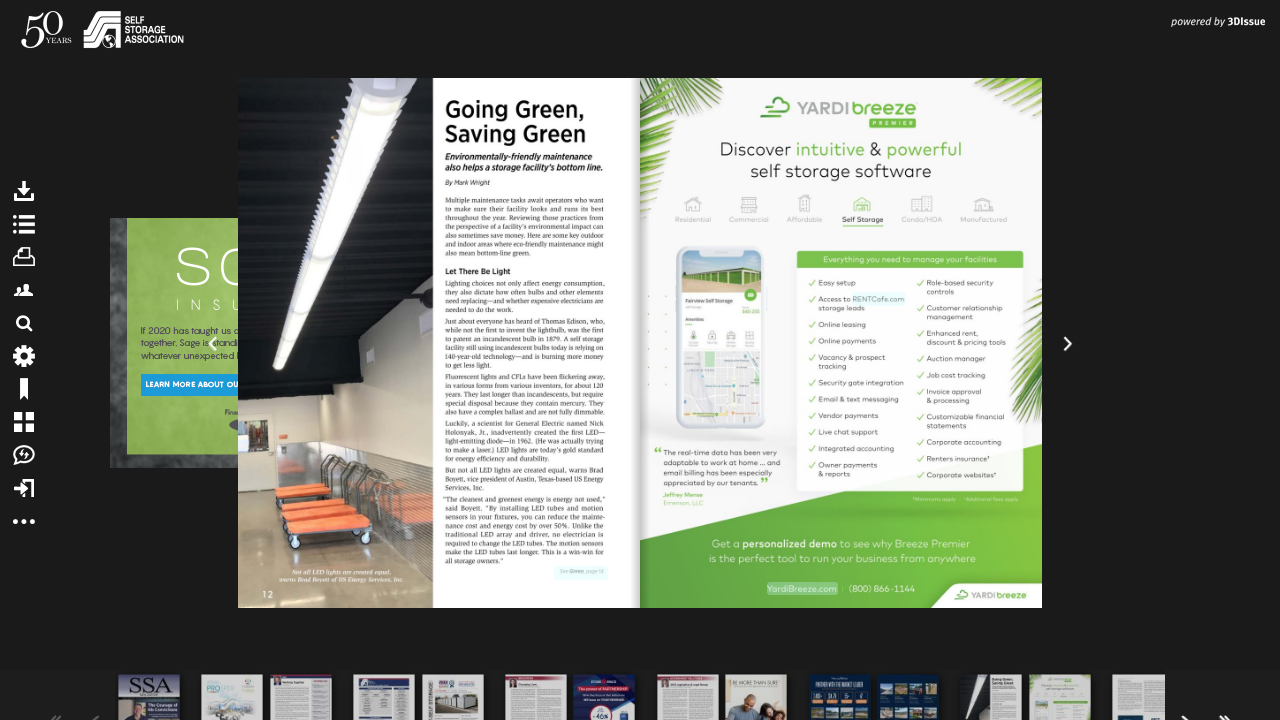

--- FILE ---
content_type: text/html
request_url: https://cloud.3dissue.com/132457/132608/155202/2021-December-SSAMagazine/index.html?page=12
body_size: 907
content:
<!DOCTYPE html> <html> <head> <script> </script>  <title>SSA Magazine</title> <meta name="Keywords" content="Digital Magazine, Digital Edition, e-replica, e publishing, digital publishing software, eMag, PageFlip, 3dissue, 3D Issue"> <meta name="Description" content=""> <meta http-equiv="x-ua-compatible" content="IE=edge">   <meta property="fb:app_id" content="449283325123417" /> <meta property="og:type" content="article" /> <meta property="og:title" content="SSA Magazine" /> <meta property="og:image" content="https://cloud.3dissue.com/132457/132608/155202/2021-December-SSAMagazine/files/assets/cover/1.jpg" /> <meta property="og:description" content="" /> <meta http-equiv="Content-Type" content="text/html; charset=UTF-8"> <meta name="viewport" content="width=device-width, initial-scale=1.0, maximum-scale=1.0, user-scalable=0" > <meta name="apple-mobile-web-app-capable" content="yes" > <meta name="apple-mobile-web-app-status-bar-style" content="black-translucent" > <meta name="msapplication-tap-ao7" content="no" /> <link rel="apple-touch-icon" href="html5/resources/ipad.png">  <link rel="shortcut icon" type="image/png" href="favicon.png"/>   <!-- WinJS references --> <!-- <link href="//Microsoft.WinJS.1.0/css/ui-dark.css" rel="stylesheet" /> <script src="//Microsoft.WinJS.1.0/js/base.js"></script> <script src="//Microsoft.WinJS.1.0/js/ui.js"></script>-->   <link rel="stylesheet" href="https://code.3dissue.com/v9.2/css/3di_gl.min.css" media="screen, print" type="text/css"> <style> body,#pgbk{background: #1a1a1a;} #plbar{background: #ffffff; border-color: #ffffff;} #plbk{border-color: #ffffff;} </style> <script src="https://code.3dissue.com/v9.2/js/libs/jquery-2.1.3.min.js"></script> <script src="https://code.3dissue.com/v9.2/js/libs/jquery-migrate-1.1.1.js"></script> <script src="https://code.3dissue.com/v9.2/js/libs/modernizr-latest.min.js"></script>   <script src="https://code.3dissue.com/v9.2/js/f/3di_ds.min.js"></script>              </head> <body>    <input id="isvn" type="hidden" value="984808"/> <input id="gavn" type="hidden" value="0"/>         <img id="cvr" src="files/assets/cover/1.jpg"/> <div id="pgbk"></div>   <div id="pldiv"> <img id="plimg"/> <div id="plbar"></div> <div id="plbk"></div>      </div> </body> </html>

--- FILE ---
content_type: text/html;charset=utf-8
request_url: https://pressjack.com/publication/show_by_url?callback=jQuery213023242194492767276_1762088028533&url=https%3A%2F%2Fcloud.3dissue.com%2F132457%2F132608%2F155202%2F2021-December-SSAMagazine%2F&versionNumber=984808&_=1762088028534
body_size: 6848
content:
jQuery213023242194492767276_1762088028533({"properties":{"logo":"[base64]////[base64]////SQAAAGcAAAAsAAAABQAAAAAAAAAAAAAAAAAAAAAAAAAAAAAAAAAAAAAAAAAAAAAAAAAAAAAAAAAAAAAAAAAAAAAAAAAAAAAAAAAAAAAAAAAAAAAAAAAAAAAAAAC/[base64]///8z////JQAAAAAAAAAAAAAAAP///wX///+D////9f///8T///9F////Ev///w7///81////pv////j///+W////CgAAAAAAAAAAAAAAAAAAAAAAAAAAAAAAAAAAAAAAAAAAAAAAAAAAAAAAAAAAAAAAAAAAAAAAAAAAAAAAAAAAAAAAAAAAAAAAAAAAAAAAAAAAAAAAAAAAAAAAAAAAAAAAAAAAAAAAAAAAAAAAAAAAAAAAAAAAAAAAAAAAAAAAAAAAAAAAAAAAAAAAAAAAAAAAAAAAAAD///9+/////P////////////////////////////////////////////////////////////////////////////////////////////////////////////////////////[base64]///y7////w////YgAAAAAAAAAA////Cv///7b/////////of///wUAAAAAAAAAAAAAAAAAAAAAAAAAAP///3P////+////xf///xEAAAAAAAAAAAAAAAAAAAAAAAAAAAAAAAAAAAAAAAAAAAAAAAAAAAAAAAAAAAAAAAAAAAAAAAAAAAAAAAAAAAAAAAAAAAAAAAAAAAAAAAAAAAAAAAAAAAAAAAAAAAAAAAAAAAAAAAAAAAAAAAAAAAAAAAAAAAAAAAAAAAAAAAAAAAAAAAAAAAAAAAAAAP///1X////9//////////////////////////////////////////////////////////////////////////////////////////////////////////////////////////////[base64]////Kf///+D////3////HwAAAAD///8E////r//////////O////CQAAAAAAAAAAAAAAAAAAAAAAAAAAAAAAAP///wH///+o/////////8D///8IAAAAAAAAAAAAAAAAAAAAAAAAAAAAAAAAAAAAAAAAAAAAAAAAAAAAAAAAAAAAAAAAAAAAAAAAAAAAAAAAAAAAAAAAAAAAAAAAAAAAAAAAAAAAAAAAAAAAAAAAAAAAAAAAAAAAAAAAAAAAAAAAAAAAAAAAAAAAAAAAAAAAAAAAAAAAAAAA////DP///+T///////////////////////////////////////////////////////////////////////////////////////////////////////////////////////////////////[base64]///w3///8DAAAAAAAAAAAAAAAAAAAAAAAAAAAAAAAAAAAAAP///wT///9g////7P////7///+HAAAAAAAAAAD///91/////v////7///9GAAAAAAAAAAAAAAAAAAAAAAAAAAAAAAAAAAAAAAAAAAD///8k////+v////7///+IAAAAAAAAAAAAAAAAAAAAAAAAAAAAAAAAAAAAAAAAAAAAAAAAAAAAAAAAAAAAAAAAAAAAAAAAAAAAAAAAAAAAAAAAAAAAAAAAAAAAAAAAAAAAAAAAAAAAAAAAAAAAAAAAAAAAAAAAAAAAAAAAAAAAAAAAAAAAAAAAAAAAAAAAAAAAAAAA////e/////////////////////////////////////////////////////////////////////////////////////////////////////////////////////////////////////////[base64]////GAAAAN4AAADqAAAA2wAAANoAAADdAAAA4QAAAO0AAAAVAAAAMQAAAFIAAAAnAAAAAAAAALMAAABUAQEB+v///yIAAADRAAAADAAAANMAAAAwAQEB/gAAAAAAAAAAAAAAAAAAAAAAAAAAAAAAAAAAAAAAAAAA////uwAAAEQAAAD7AAAAMgEBAdQAAAAAAAAAAAAAAAAAAAAAAAAAAAAAAAAAAAAAAAAAAAAAAAAAAAAAAAAAAAAAAAAAAAAAAAAAAAAAAAAAAAAAAAAAAAAAAAAAAAAAAAAAAAAAAAAAAAAAAAAAAAAAAAAAAAAAAAAAAAAAAAAAAAAAAAAAAAAAAAD///8TAAAA2QAAABMAAAAAAAAAAAAAAAAAAAAAAAAA7gAAAKgAAADnAAAAAAAAAAAAAAAAAAAAAAAAAAAAAAAAAAAAAAAAAAAAAAAAAAAAAAAAAAAAAAAAAAAAAAAAAAAAAAAAAAAAAAAAAAAAAADcAQEBqAAAAAAAAAAAAAAAAP///xIAAACDAAAANgAAAMcAAAB7AAAAHAAAAHMAAAAAAAAAAAAAAOgAAACaAAAAegAAAHEBAQH3AAAAAP///[base64]/[base64]////eP///////////////////////////////////////////////////+////9x////AwAAAAAAAAAA////D/////T//////////v///0AAAAAAAAAAAAAAAAAAAAAAAAAAAAAAAAAAAAAAAAAAAAAAAAAAAAAA////QP//////////////9f///xYAAAAAAAAAAAAAAAAAAAAAAAAAAAAAAAAAAAAAAAAAAAAAAAAAAAAAAAAAAAAAAAAAAAAAAAAAAAAAAAAAAAAAAAAAAAAAAAAAAAAAAAAAAAAAAAAAAAAAAAAAAAAAAAAAAAAAAAAAAAAAAAAAAAAAAAAAAP///x7////z//////////////////////////v///89////0v////////////////////////////////////////////////////////////////////////////////////////////////////////+1AAAAAAAAAAAAAAAAAAAAAP///9D///+LAAAAAP///1f///+L////Rv////cAAAAAAAAAAAAAAAD///8z////+v///w8AAAAAAAAAAP///7b///[base64]/QAAAAAAAAAAAAAARwAAAAsAAAAAAAAA/[base64]////1gAAAEsAAAChAAAAAAAAAAb////S////0v///5gAAAAAAAAAAAAAAAAAAAAAAAAAAAAAAAAAAABc////wv///7b///[base64]////[base64]///8D////6v///4oAAAAAAAAAAAAAAAAAAAAAAAAAAAAAAAAAAAAAAAAAAAAAAAAAAAAAAAAAAAAAAAAAAAAA////tv//////////////2gAAAAAAAAAAAAAAAAAAAAAAAAAAAAAAAAAAAAAAAAAAAAAAAAAAAAAAAAAA////CP///+3//////////////68AAAAAAAAAAAAAAAAAAAAAAAAAAAAAAAAAAAAAAAAAAAAAAAAAAAAAAAAAAAAAAAAAAAAAAAAAAAAAAAAAAAAAAAAAAAAAAAAAAAAAAAAAAAAAAAAAAAAAAAAAAAAAAAAAAAAAAAAAAAAAAAAAAAAA////q///////////////////////////////i////4D///////////////////////////////////////////////////////////////////////////////////////////////////////////////////+1AAAAAAAAAAAAAAAA////Bf///7H///88AAAAAP///1b////5////U/////cAAAAAAAAAAAAAAAD///8z////+v///w8AAAAAAAAAAP///7b///[base64]/2xWILEAACAASURBVAAAAAAAAAAAAAAAAAAAABEAAAAAAAAAAAAAAAAAAAAAAAAAAAAAAAAAAAAAAAAAAAAAAAAAAAAAAAAAAAAAAAAAAAAAAAAAAAAAAAAAAAAAAAAAAAAAAAAAAAAAAAAAAAAAAAAAAAAAAAAAAAAAAAAAAAAAAAAAAAAAAAD///82AAAAUQAAAAAAAAAAAAAAAAAAAAAAAADuAAAAowAAAMIAAAAAAAAAAAAAAAAAAAAAAAAAAAAAAPcAAADTAAAA8wAAAPkAAAAAAAAAAAAAAAAAAAAAAAAAAAAAAAMAAAALAAAAAAAAAAAAAAAAAAAAAAAAAAAAAADVAAAAAAAAAAAAAAAAAQEB+////wwAAACY////nwAAAFYAAADPAAAA9QAAAAX///+oAAAAAAAAAPYAAACVAAAAAwAAAJ7////[base64]///[base64]///9k////8P///wkAAAAAAAAAAAAAAAAAAAAAAAAAAAAAAAAAAAAAAAAAAAAAAAAAAAAAAAAAAAAAAAAAAAAA////vv//////////////1wAAAAAAAAAAAAAAAAAAAAAAAAAAAAAAAAAAAAAAAAAAAAAAAAAAAAAAAAAA////DP////D//////////////6cAAAAAAAAAAAAAAAAAAAAAAAAAAAAAAAAAAAAAAAAAAAAAAAAAAAAAAAAAAAAAAAAAAAAAAAAAAAAAAAAAAAAAAAAAAAAAAAAAAAAAAAAAAAAAAAAAAAAAAAAAAAAAAAAAAAAAAAAAAP///0P////9/////////////////////////9////8y////9v/////////////////////////b////Iv///9f///////////////////////////////////////////////////////////////////////////////////[base64]////AQAAAIMAAAACAAAAAAAAAAAAAAAAAAAAAAAAAIIAAABzAAAACQAAAAAAAAAAAAAAAAAAAAAAAACIAAAAcwAAACgAAAAAAAAAAAAAAAAAAAAAAAAAAAAAAAAAAAAAAAAAAAAAAAAAAAAAAAAAAAAAAAAAAAAAAAAAAAAAAAAAAAAAAAAAAAAAAAAAAAAAAAAAAAAAAAD///8NAAAAKgAAANUBAQH0////BgAAAAMAAAAAAAAAAAAAAAAAAAD5AQEB/v///xMAAAAkAAAA1wEBAfIAAAAA////BQAAAAQAAAAAAAAAAAEBAfcAAAAAAAAAAAAAAAD///8HAAAAAAEBAfkAAAAAAAAAAAAAAAD///8QAAAAJwAAANoBAQHvAAAAAP///wcAAAACAAAAAAAAAAAAAAD4AQEB/wAAAAAAAAAAAAAAAAAAAAAAAAAAAAAAAAAAAAAAAAAAAAAAAAAAAAAAAAAAAAAAAAAAAAAAAAAAAAAAAAAAAAAAAAAAAAAAAAAAAAAAAAAAAAAAAAAAAAAAAAAAAAAAAAAAAAAAAAAAAAAAAAD///+z////oAAAAAAAAAAAAAAAAP///wn///81////Uv///1P///87////DgAAAAAAAAAAAAAAAAAAAAAAAAAA////bP///////////////P///w8AAAAAAAAAAAAAAAAAAAAAAAAAAAAAAAAAAAAAAAAAAAAAAAAAAAAA////Jv///////////////////0gAAAAAAAAAAAAAAAAAAAAAAAAAAAAAAAAAAAAAAAAAAAAAAAAAAAAAAAAAAAAAAAAAAAAAAAAAAAAAAAAAAAAAAAAAAAAAAAAAAAAAAAAAAAAAAAAAAAAAAAAAAAAAAAAAAAAA////T/////7/////////////////////////0////zL////6/////////////////////////9v///8j////8/////////////////////////////////////////////////////////////////////////////////////////+1AAAAAAAAAAAAAAAAAAAAAP///0L////x/////v////D///85////s/////n////5////+f////n///9D////cP////f/////////9f///2QAAAAA////mv////n////5////+P///6////8EAAAAAP///wX////j////5f///wkAAAAAAAAAAP///2z////2//////////b///9tAAAAAP///93////5////+f////n///8dAAAAAAAAAAAAAAAAAAAAAAAAAAAAAAAAAAAAAAAAAAAAAAAAAAAAAAAAAAAAAAAAAAAAAAAAAAAAAAAAAAAAAAAAAAAAAAAAAAAAAAAAAAAAAAAAAAAAAAAAAAAAAAAAAAAAAAAAAAAAAAAAAAAAAAD////b////dwAAAAD///81////pv////L////q////3v///+f////9////9////7b///9DAAAAAAAAAAAAAAAA////Jf////3//////////v///zwAAAAAAAAAAAAAAAAAAAAAAAAAAAAAAAAAAAAAAAAAAAAAAAAAAAAA////SP//////////////6v///woAAAAAAAAAAAAAAAAAAAAAAAAAAAAAAAAAAAAAAAAAAAAAAAAAAAAAAAAAAAAAAAAAAAAAAAAAAAAAAAAAAAAAAAAAAAAAAAAAAAAAAAAAAAAAAAAAAAAAAAAAAAAAAAD///8D////0v/////////////////////////9////Tf///7H//////////////////////////v///1r///+U//////////////////////////////////////////////////////////////////////////////////////////////+1AAAAAAAAAAAAAAAAAAAAAP///77///+e////Cf///6////+z////K////zv////b////kP///zv///8z/////P///4n///8q////l/////X///8Y////nf///6r///87////bP////7///8/AAAAAP///0j////0////+P///00AAAAA////LP////n///+A////D////4b////4////Df///+T///+A////O////zv///8GAAAAAAAAAAAAAAAAAAAAAAAAAAAAAAAAAAAAAAAAAAAAAAAAAAAAAAAAAAAAAAAAAAAAAAAAAAAAAAAAAAAAAAAAAAAAAAAAAAAAAAAAAAAAAAAABAAAAAAAAAAAAAAAAAAAAAAAAAAAAAAAAP///wkAAAAfAAAA6////5oAAABbAAAAoQAAAD4AAADYAQEB+P///wUAAAAsAAAAiAAAAEgAAABH////qgAAAGoBAQHvAQEB2////[base64]/QAAAAAAAAAAAAAAAAAAAAAAAAAAAAAAEwAAAEEAAAAAAAAAAAAAAAAAAAAAAAAAAAAAAAAAAAAAAAAAAAAAAAwAAAAjAAAAOQAAAIAAAAAHAQEB1QAAAAD////1AAAA3gEBAcX///9lAAAA7gAAAH8BAQH4////dwAAAGAAAAA2AAAAAAAAAOYBAQHF////2wAAAJIAAAD9AAAAAAAAAFwAAACmAAAAKAAAAFsAAACzAAAATAAAAOUAAACBAQEB/////4wAAADlAAAAAAAAAAAAAAACAAAABAAAAP8AAAD/AAAAAAAAAAAAAAAAAAAAAAAAAAAAAAAAAAAAAAAAAAAAAAAAAAAAAAAAAAAAAAAAAAAAAAAAAAAAAAAAAAAAAAAAAAAAAAAAAAAAAAAAAAAAAAAAAAAAAAAAAAAAAAAAAAAAAAAAAAAAAAAAAP///y7////+////7v///+n///86AAAAAAAAAAAAAAAAAAAAAAAAAAAAAAAA////Bf///7r//////////////9L///8XAAAAAP///03////+/////////9H///8CAAAAAAAAAAAAAAAAAAAAAAAAAAAAAAAAAAAAAAAAAAAAAAAA////uf/////////x////GQAAAAAAAAAAAAAAAAAAAAAAAAAAAAAAAAAAAAAAAAAAAAAAAAAAAAAAAAAAAAAAAAAAAAAAAAAAAAAAAAAAAAAAAAAAAAAAAAAAAAAAAAAAAAAAAP///wP///8N////GP///yr////Z//////////////////////////z///89////v//////////////////////////+////T////5H//////////////////////////////2kAAAAAAAAAAAAAAAAAAAAAAAAAAAAAAAAAAAAA////Ov////////////////////////+1AAAAAAAAAAAAAAAAAAAAAP///1n////6//////////r///99AAAAAAAAAAD////Q////bgAAAAD///9q////1wAAAAAAAAAAAAAAAP///+3///9r////nf///+7////Y////6////7z///8D////DP////L///9J////a/////X///8O////gf///78AAAAA////av///6L///+i////Fv///+T///////////////z///[base64]////BAEBAbMAAACxAAAAAAAAAC4AAABJAAAAAAAAAAAAAAAAAAAAAAAAAAAAAAAAAAAAAAAAAAD///[base64]////AQAAAMwAAAAlAAAAUAAAALcAAABz////CQAAAAAAAAAAAAAAAAAAAAAAAAD+AAAADf///wQAAAAA////CAAAAAcAAADlAAAAAAAAANEAAACTAAAAugAAADYAAAALAAAATgAAAA0AAAB7AAAAZQAAAAoAAABRAAAA/[base64]////DQAAAAAAAAAAAAAAAAAAAAAAAAAAAAAAAP///[base64]/AAAAAAAAAAAAAAAAAAAAAAAAAAAAAADHAAAAGgAAAGP///8MAAAAbQAAAAUAAADTAAAAAAAAANEBAQGVAAAAggAAAA0AAAAoAAAAXAAAANAAAADYAAAAzAAAANsAAABbAAAAwgAAACf///9iAAAAsgAAAJUAAAAAAAAAAAAAAAAAAAD6AAAA9gAAAPcAAAAEAAAAAAAAAAAAAAAAAAAAAAAAAAAAAAAAAAAAAAAAAAAAAAAAAAAAAAAAAAAAAAAAAAAAAAAAAAAAAAAAAAAAAAAAAAAAAAAAAAAAAAAAAAAAAAAAAAAAAAAAAAAAAAAAAAAAAAAAAAAAAAAAAP///6X///+0AAAAAAAAAAAAAAAAAAAAAAAAAAAAAAAAAAAAAAAAAAAAAAAAAAAAAAAAAAD///+l////////////////////wwAAAAAAAAAA////J////+H/////////rv///wcAAAAAAAAAAAAAAAAAAAAA////Af///3z////+////r////woAAAAAAAAAAAAAAAAAAAAAAAAAAAAAAAAAAAAAAAAAAAAAAAAAAAAAAAAAAAAAAAAAAAAAAAAAAAAAAAAAAAAAAAAAAAAAAAAAAAAAAAAAAAAAAAAAAAAAAAAAAP///0//////////////////////////////////////////oP///1n////+/////////////////////////8j///8t////+P/////////////////////////e////CQAAAAAAAAAAAAAAAAAAAAAAAAAAAAAAAAAAAAAAAAAA////Ov////////////////////////+1AAAAAAAAAAAAAAAAAAAAAP///37////6////3f////f///+GAAAAAAAAAAD////Q////bgAAAAAAAAAA////mv////3////x/////f///4cAAAAA////nf///5AAAAAA////B/////7///9b////9v///0YAAAAAAAAAAP///2b////5////Hv///5n////9////8P////v////z////Gv///+P////+/////v////7///9NAAAAAAAAAAAAAAAAAAAAAAAAAAAAAAAAAAAAAAAAAAAAAAAAAAAAAAAAAAAAAAAAAAAAAAAAAAAAAAAAAAAAAAAAAAAAAAAAAAAAAAAAAAAAAAAAAAAAAAAAAAAAAAAAAAAAAAAAAAAAAAAAAP///8z///9cAAAAAAAAAAAAAAAAAAAAAAAAAAAAAAAAAAAAAAAAAAAAAAAAAAAAAAAAAAD///+N////////////////////+////wsAAAAAAAAAAP///xr///+z/////f///8n///9I////EP///xD///9A////tP////P///95////AwAAAAAAAAAAAAAAAAAAAAAAAAAAAAAAAAAAAAAAAAAAAAAAAAAAAAAAAAAAAAAAAAAAAAAAAAAAAAAAAAAAAAAAAAAAAAAAAAAAAAAAAAAAAAAAAAAAAAAAAAAAAAAAAP///0/////////////////////////////////////3////J////9n//////////////////////////v///0j///+o//////////////////////////7///9lAAAAAAAAAAAAAAAAAAAAAAAAAAAAAAAAAAAAAAAAAAAAAAAA////Ov////////////////////////+1AAAAAAAAAAAAAAAAAAAAAAAAAAD///80////X////zMAAAAAAAAAAAAAAAD///8n////EwAAAAAAAAAAAAAAAP///zf///9g////LgAAAAAAAAAA////Hf///xoAAAAAAAAAAP///y////8b////L////wUAAAAAAAAAAP///wj///8w////DAAAAAD///8w////X////0T///8OAAAAAP///yn///8w////MP///zD///8NAAAAAAAAAAAAAAAAAAAAAAAAAAAAAAAAAAAAAAAAAAAAAAAAAAAAAAAAAAAAAAAAAAAAAAAAAAAAAAAAAAAAAAAAAAAAAAAAAAAAAAAAAAAAAAAAAAAAAAAAAAAAAAAAAAAAAAAAAAAA////Bf///+X///8pAAAAAAAAAAAAAAAAAAAAAAAAAAAAAAAAAAAAAAAAAAAAAAAAAAAAAAAAAAD///+E/////////////////////////ycAAAAAAAAAAAAAAAD///8B////Ov///5X////K////2////9X///+4////dv///xoAAAAAAAAAAAAAAAAAAAAAAAAAAAAAAAAAAAAAAAAAAAAAAAAAAAAAAAAAAAAAAAAAAAAAAAAAAAAAAAAAAAAAAAAAAAAAAAAAAAAAAAAAAAAAAAAAAAAAAAAAAAAAAAAAAAAAAAAAAP///0////////////////////////////////7///+J////aP////7/////////////////////////w////zj////70M5VZAAAIABJREFU/////////////////////////+H///8G////Af///x3///9D////QP///x3///8BAAAAAAAAAAAAAAAA////Ov////////////////////////[base64]////0ABAQHbAAAAAAAAAAAAAAAAAAAAAAAAAAAAAAAAAAAAAAAAAAAAAAAAAAAAAAAAAAAAAAALAAAAAAAAAAAAAAAAAAAAAAAAAAwAAAAAAAAAAAAAAAABAQH/[base64]/wAAAIYAAABIAAAAfAAAADAAAAD/AAAAqwAAAAAAAAAS////jgEBAbwAAAAAAAAAAAAAAAAAAAAAAAAAAAAAAAAAAAAAAAAAAAAAAAAAAAAAAAAAAAAAAAAAAAAA////XAAAAAEBAQGjAAAAAAAAAAD///8rAAAAZQAAAP8AAACeAQEB0////wUAAABgAAAAOgAAAMsAAACcAQEB+v///wkAAABhAAAANgAAANYAAACcAQEB7gAAAAD///8vAAAAYQAAAAAAAACkAQEBzP///zEAAAAfAQEBsAAAAAD///8WAAAAWgAAAMEBAQHP////QQAAAC8AAAAAAAAAAAAAAAAAAAC3AAAARQAAAKwBAQHo////LAAAAF8AAAANAAAAswEBAbX///8LAAAAYwAAAOEBAQGxAAAAAP///0sAAADeAQEB1wAAAAAAAAAAAAAAAAAAAAAAAAAAAAAAAAAAAAAAAAAAAAAAAAAAAAAAAAAAAAAAAAAAAAAAAAAAAAAAAAAAAAAAAAAAAAAAAAAAAAAAAAAAAAAAAAD///+k/////////////////////////[base64]///yj///+e////pP///6T///+f////tf///9b////9//////////////////////////////+7////RP////7/////////////////////////3v///43////+//////////////+h////Jv///xv///8T////nv///3wAAAAA////Ov////////////////////////+1AAAAAAAAAAAAAAAAAAAAAAAAAAD///8Y////9/////3///8aAAAAAP///xP////t////u////8D////v////E////33////v////nP///+////+GAAAAAP///7D////1////vv///+3////P////B////y7////0////2P///9T////3////L////3H///+8AAAAAAAAAAD///95/////////7MAAAAA////eP///87////0////5////87///9L////+v///zb///8s////8////9r////I/////f///2f///8e/////P////b///8bAAAAAP///6v///9iAAAAAAAAAAAAAAAAAAAAAAAAAAAAAAAAAAAAAAAAAAAAAAAAAAAAAAAAAAAAAAAAAAAAAAAAAAAAAAAAAAAAAAAAAAAAAAAAAAAAAAAAAAAAAAAAAAAAAAD////G////////////////////9f///wX///8J////Lf///yn///8B////Gv///y7///8a////Mv///yn///8p////JgAAAAAAAAAA////B////xoAAAAAAAAAAP///yX///9A////Mv///zL///8CAAAAAP///xv///8w////GwAAAAAAAAAAAAAAAAAAAAAAAAAAAAAAAAAAAAAAAAAAAAAAAAAAAAAAAAAAAAAAAP///0L///////////////////////////////////////////////////////////////z///88////xv//////////////////////////////xv///5b////l//////////////+m////b////+L///8m////Af///47///9e////Ov////////////////////////+1AAAAAAAAAAAAAAAAAAAAAAAAAAD///9s////2P///+r///93AAAAAP///z3////+////Df///wn////P////OP///7b///+RAAAAAP///2n///+m////Jv////3///9QAAAAAP///yz////6////Tf///53////S////B////wP////Q////dP///3H///+8AAAAAP///wL////S////v/////b///8WAAAAAAAAAAD////K////gwAAAAD///8N////+v///zb///+Z////2P///wkAAAAA////mv///97///8f////+/////X///+XAAAAAP///6v///9iAAAAAAAAAAAAAAAAAgAAAAAAAAAA////Av///yX///8o////AgAAAAAAAAAAAAAAAAAAAAAAAAAAAAAAAAAAAAAAAAAAAAAAAAAAAAAAAAAAAAAAAP///woAAAAnAAAAAAAAAAAAAAAAAAAAxQEBAfsAAAD7AAAATQAAAG8BAQH/AAAAIAAAADEAAADvAAAAjAAAAAAAAADuAAAAZf///wUAAAAAAAAARAAAAIEAAAAAAAAAAAAAAPwAAACAAAAA1AAAAD0AAABy////KwAAAFIAAADfAAAAbwAAAAAAAAAAAAAAAAAAAAAAAAAAAAAAAAAAAAAAAAAAAAAAAAAAAAAAAAAAAAAAAAAAAA0AAAAAAAAAAAAAAAAAAAAAAAAAAAAAAAAAAAAAAAAAAAAAAAAAAAAAAAAAAAAAALMAAAAZAAAAOAAAAAAAAAAAAAAAAAAAAAAAAADnAAAA/wAAAHEAAACDAAAA/wAAAAAAAABOAAAAfwAAAAQAAAAZAQEB/wAAAHoAAABfAAAACwAAAAAAAAAAAAAAAAAAAAAAAAAAAAAAAAAAAAAAAAAAAAAAAAAAAAAAAABcAAAApAAAALMAAABX////AQAAAOwAAAD/AAAAwgAAAIsAAAB/AQEByAAAAOwAAABk////[base64]/wAAAJQAAABg////IgAAAAAAAAAAAAAAAAAAAAAAAAAAAgAAAAD///8MAAAAswAAANkAAADWAAAArf///wYAAAAAAAAAAAAAAAAAAAAAAAAAAAAAAAAAAAAAAAAAAAAAAAAAAAAAAAAAAAAAADAAAAASAAAAAAAAAAAAAAAAAAAAowAAAAABAQH8AAAAiAAAABz///82AAAAFQEBAaEBAQH3AAAA6AAAAOkAAAAdAAAAegAAAP0AAAAAAAAA+wAAAB7///8QAAAAAAAAAO4AAADuAQEB+gAAAAEAAAADAAAADAAAAEoAAAAhAAAAggAAAAAAAAAAAAAAAAAAAAAAAAAAAAAAAAAAAAAAAAAAAAAAAAAAAAAAAAAAAAAAAAAAAAAAAAAAAAAAAAAAAAAAAAAAAAAAAAAAAAAAAAAAAAAAAAAAAAAAAAAAAAAA/QAAAIQAAAB/AAAAAQAAAAAAAAAAAAAAAAAAAAAAAADSAAAApQEBAfkAAADRAAAAAAAAAAAAAAAHAAAAAgAAAH4AAADEAAAAAAEBAfgAAACzAAAARgAAAAAAAAAAAAAAAAAAAAAAAAAAAAAAAAAAAAAAAAAAAAAAAP///yQAAAA0AAAAywAAAMcAAAAwAAAAKQEBAdcAAABiAAAA+AAAAGYAAACw////TgAAAHcAAACtAAAAMgAAAIUAAAC5AAAABgAAAPYAAAD6AAAAAAAAAAAAAADxAAAABAAAAAIAAADyAAAAAAAAAAABAQH3AQEB+gAAAAAAAAAAAAAAAAAAAF0AAADOAAAA9QAAAMwAAABcAAAAAAAAAAAAAAAAAAAAAAAAAAAAAAAAAAAAAAAAAAAAAAALAAAA/[base64]/gAAAHUAAACnAAAAuwAAAAAAAAAAAAAABAAAAEcAAABXAQEB+wEBAf7///8eAAAAIAAAANoAAABQAAAAAAAAAAAAAAAX////UAAAAEUAAACRAQEByQAAAJQAAAB/AAAAt////w0AAAAAAAAAAAAAAAAAAAAAAAAAAAAAAAAAAAAAAAAAAAAAAAAAAAAAAAAAAAAAAAAAAAAAAAAAAAAAAAAAAAAAAAAAAAAAAAAAAAAAAAAAAAAAAAAAAAD/AAAAmAAAADEAAAArAAAAAAAAAAAAAAAAAAAAAAAAANYAAADZAAAAwwAAAAAAAADLAAAAsQAAAP8AAADaAAAAowEBAZwBAQH9AAAAAAAAAAAAAADEAAAANAAAAAAAAAAAAAAAAAAAAAAAAAAAAAAAAAAAAAAAAAAAAAAAAAAAAFoAAAADAAAAuAAAAJsAAAABAAAAX////0AAAAAYAQEBOQAAAA0AAADcAAAAPAAAAG0AAACQAQEBHwAAAGAAAAAmAAAA8AAAABYAAAAjAAAAAP///w0AAAAvAAAA3wAAAOUAAAA/AAAAAAAAAAD///9z////UgAAAAAAAAAA////BgAAAFUAAAA1AAAA4AAAAEAAAAA4////IQAAAAAAAAAAAAAAAAAAAAAAAAAAAAAAAAAAAAAAAADkAAAALAAAAAAAAAAAAAAAMQAAAPAAAAD+AAAAAAAAAPkAAACBAAAAWQAAACkAAAAAAAAAAAAAAAAAAAAABAAAAAAAAAApAAAAAAAAAAAAAAAAAAAA/wAAAPUAAAAAAAAAAAAAAAAAAAAAAAAAAAAAAAAAAAAAAAAAAAAAAAAAAAAA////EgAAAFoAAAAAAAAAAAAAAPsAAABsAQEB+gAAAAAAAAAAAAAAAAEBAdf////oAQEB9gAAAAAAAAAAAAAAAQAAALkAAAC6////AgAAABAAAAAqAAAApwAAALoAAACVAAAAoAAAAAAAAADrAQEBsP///0AAAABD////6wAAAL0BAQG1////fwAAADsAAAC4AAAAAAAAAAAAAAAAAAAAAAAAAAAAAAAAAAAAAAAAAAAAAAAAAAAAAAAAAOAAAACmAAAAAAAAAAAAAAAAAAAAAAAAAAAAAAD6AAAA+QAAAP8AAADOAAAAzwAAALoAAAAAAAAAAAAAAAAAAAAAAAAA/wAAAIAAAABGAAAA9AAAAAABAQH8////ZAAAAAAAAACtAAAAsgAAAAAAAAAAAAAAAAAAAAAAAADwAAAACgAAAAAAAAAAAAAAAAAAAAAAAAAAAAAAAAAAAAAAAAAA////AgAAAFkAAACNAAAAowAAAAAAAAB1AAAAVQAAAMcAAACE////8gAAAPIAAAAXAAAA1AAAAGgAAAA/////gwAAAEcAAADoAAAAtwAAAN8AAACi////lQAAAFgAAAD/AAAAtgAAAPsAAACb////iAAAAPQAAACAAAAAYQAAAAAAAAAAAAAAOgAAABkAAAA/AAAA8QAAAAgAAAC6AAAAWgAAAIUAAAAAAAAAAAAAAAAAAAAAAAAAAAAAAAAAAACqAAAApv///40AAADhAAAAfQAAAKsAAAD+AAAAAAAAAAAAAAClAAAAdgAAACsAAAAAAAAAAAAAAAAAAAAABAAAAAAAAADrAAAAAAAAAAAAAAAAAAAA9QAAAM4AAAAAAAAAAAAAAAAAAAAAAAAAAAAAAAAAAAAAAAAAAAAAAAAAAAAAAAAAdgAAABIAAAAAAAAA/wAAAIEBAQG9AAAAAAAAAAAAAAAAAAAAAP///x8AAAAa////JQEBAdv///8WAAAAIgAAAEUAAADXAAAAdAAAAMIAAABRAAAAxAAAAPAAAAAg////QgAAAP0AAAAo////GAAAAMYAAABkAAAAqwAAAEf///+oAAAA8QAAAMQAAAAAAAAAAAAAAAAAAAAAAAAAAAAAAAAAAAAAAAAAAAAAAAAAAAAAAAAAAAAAAOkAAAC/AAAAAAAAAAAAAAAAAAAA/AAAAP4AAAAKAAAACQAAAA4AAABDAAAAjwAAAAsAAAAAAAAAAAAAAAAAAAAAAAAA0AAAAK4AAAAqAAAAHAAAAN8AAAAAAQEB7f///1QAAAAwAAAAPf///0kAAACeAQEBzgAAAAAAAAAgAAAA6QAAAAAAAAAAAAAAAAAAAAAAAAAAAAAAAAAAAAAAAAAAAAAAHAAAAOsAAACaAQEB2gAAAAD///+SAAAAHgAAANcAAACJAAAAgAAAAP4AAACfAAAApwAAAM8AAACZAAAAqgAAANgAAABdAQEB+f///1EAAACSAAAAkgAAAN0AAABUAQEB5f///6IAAAAkAAAAZQAAAPwAAACLAAAApwAAAFIAAADSAAAAKwAAAKEBAQHCAAAAAAAAAAD///+VAAAAHQAAAAAAAADPAAAA3wAAAAAAAAD8AAAAwwAAAPMAAACsAAAAIQAAAGsAAAALAAAAsgAAAHYAAAAGAAAAwwAAAPcBAQH7////eAAAAHQAAADoAAAAAAAAAAAAAAAAAAAAAAD///8+/////v//////////////2QAAAAAAAAAAAAAAAAAAAAAAAAAAAAAAAAAAAAAAAAAAAAAAAAAAAAD///84////+f/////////+////iP///wEAAAAAAAAAAAAAAAAAAAAAAAAAAP///wb///8M////BwAAAAD///8E////DP///xD///8Y////F////wf///8M////A////wT///8M////Cv///wj///8M////BAAAAAD///8I////Bv///wL///8W////AQAAAAAAAAAAAAAAAAAAAAAAAAAAAAAAAAAAAAAAAAAAAAAAAAAAAAAAAAAAAAAAAP///0L////////////////////////////////////////////////////////////////////////////////////+////UAAAAAD///89////igAAAAAAAAAAAAAAAAAAAAAAAAAA////hv/////////8////eP///xT///+R////cf////////////////////////[base64]///8C////s///////////////9v///xkAAAAAAAAAAAAAAAAAAAAAAAAAAAAAAAAAAAAAAAAAAP///yz////l//////////n///93////[base64]///0L////////////////////////////////////////////////////////////////////////////////////F////AwAAAAD///8C////uP///yAAAAAAAAAAAAAAAAAAAAAA////P/////T/////////9f///0P///+1////O/////////////////////////[base64]////Ev///8T////+/////////6////8GAAAAAAAAAAAAAAAAAAAAAAAAAAD///8C////WP///+r////+////3v///[base64]///0P///////////////////////////////////////////////////////////////////////////////v///9BAAAAAAAAAAAAAAAA////Lv///73///8VAAAAAAAAAAAAAAAAAAAAAP///7/////+////jP///7v///8q////Ov////////////////////////[base64]///wj///+C////9P/////////M////af///z3///8z////Sv///33////Q/////v///+n///99////[base64]///0P/////////////////////////////////////////////////////////////////////////9////2MAAAAAAAAAAAAAAAAAAAAAAAAAAP///zj////C////Xv///woAAAAA////Av///97////u////w////zMAAAAA////Ov////////////////////////[base64]////[base64]///0QAAACqAAAAAAAAAAAAAAAAAAAAAAAAAAAAAAAAAAAAAAAAAAAAAAAAAAAAAAAAAPgAAAC9AAAAhwEBAdYAAAAAAAAAAAAAAAAAAAAAAAAAAAAAAAD///8MAAAAZAAAAEYAAAABAAAAAwAAAAwAAACnAAAAngEBAfUAAAAA////[base64]////AgAAAAgAAAAAAAAA/[base64]///wIAAAAIAAAAAAAAAAAAAAAAAAAAAAAAAAAAAAAAAAAAAAAAAAAAAAAAAAAAAAAAAPwBAQH6AAAAAAAAAAAAAAAAAAAAAAAAAAAAAAAAAAAAAAAAAAAAAAAAAAAAAAAAAAD///[base64]/xPKtZjCoAAAAASUVORK5CYII=","logoType":"image/png","copyright":"&lt;p style=&quot; margin-top:0px; margin-bottom:0px; margin-left:0px; margin-right:0px; -qt-block-indent:0; text-indent:0px;&quot;&gt;&lt;span style=&quot; font-family:&#39;Times&#39;;&quot;&gt;&copy;2024 by the SSA Foundation. SSA and SSA Magazine are trademarks of the Self Storage Association, Inc. Opinions expressed by authors and other contributors do not necessarily reflect those of the publisher or editors, nor do they represent the policy or positions of the SSA. Information contained within articles should not be construed as the primary basis for legal or investment decisions.&lt;/span&gt; &lt;/p&gt;","companyName":"null","useLogo":"true","id":"132608"}});

--- FILE ---
content_type: text/html;charset=utf-8
request_url: https://pressjack.com/analyticsProvider/getAnalytics/?callback=jQuery213023242194492767276_1762088028535&url=https%253A%252F%252Fcloud.3dissue.com%252F132457%252F132608%252F155202%252F2021-December-SSAMagazine%252F&_=1762088028536
body_size: 76
content:
jQuery213023242194492767276_1762088028535({"userAnalyticsDTO":{"analyticsKey":"G-6NG0VYLL9D","providerName":"GOOGLE"}});

--- FILE ---
content_type: text/html;charset=utf-8
request_url: https://pressjack.com/rest/apps/appDetails?callback=jQuery213023242194492767276_1762088028533&url=https%3A%2F%2Fcloud.3dissue.com%2F132457%2F132608%2F155202%2F2021-December-SSAMagazine%2F&_=1762088028537
body_size: 216
content:
jQuery213023242194492767276_1762088028533({"customApp":{"name":"3D Issue","urlScheme":"threedissue://","appleAppStoreURL":"http://itunes.apple.com/us/app/3d-issue/id548624941?mt=8","googlePlayAppStoreURL":"market://details?id=com.dissue.dissuereader","windowsMetroAppStoreURL":"ms-windows-store:PDP?PFN=microsoft.microsoftskydrive_8wekyb3d8bbwe"}});

--- FILE ---
content_type: text/css
request_url: https://code.3dissue.com/v9.2/css/libs/3di_cs.min.css
body_size: 503
content:
.a4l{position:relative;width:100%;height:100%}.a3w,.a3t{margin:0;padding:0;list-style:none}.a08{background:0;overflow:hidden;height:100%;bottom:0!important;top:auto!important;left:48px;position:absolute!important}.a3w{position:relative;text-align:left;padding:0 0 8px!important;width:auto}.a3w li{background:0;display:inline-block;zoom:1;display:inline}.a3w li a{cursor:pointer;opacity:1;list-style:none;display:inline-block;vertical-align:top;padding:0;margin:0;width:auto;height:auto}.a3w li a:hover{opacity:1;margin:0}.a3w li a.active{opacity:1}.a3w li a img{opacity:.8;width:90%;height:90%;margin:5%}.a3w li a img.odd{margin:0;margin-left:10%}.a3w li a img.even{margin:0;margin-right:10%}.a3w li a img.atn{opacity:1;-webkit-transform:scale(1);-moz-transform:scale(1);-ms-transform:scale(1);-o-transform:scale(1);transform:scale(1)}.a3t{position:absolute;height:100%;width:100%}.a3t li a{display:block;top:55%;cursor:pointer;position:absolute!important;background:none!important;height:40px!important;width:40px!important;left:0;margin:-12px 0 0!important}.a3t li a span{display:none}.a3t li a.prev{top:50%!important}.a3t li a.next{top:50%!important}.a3t li a:after{content:'';width:40px;height:40px;top:0;display:block;position:absolute}.a3t li .disabled{opacity:.3;cursor:default}

--- FILE ---
content_type: text/css
request_url: https://code.3dissue.com/v9.2/css/libs/3di_bn.min.css
body_size: 691
content:
/*!
 *	Copyright 2013 3D Issue LTD. All rights reserved.
 */.a4c,.a2x,.a4b{margin:0;padding:0;list-style:none}.a2x li a{display:block;cursor:pointer;text-indent:100%;position:fixed!important;width:2em;background:transparent;height:auto!important;margin:0!important;top:.5em!important;z-index:3}.a2x li .next{background-position:-52px 0}.a2x li a.disabled{cursor:default}.a2x li .disabled:after{opacity:.3;cursor:default}.a2x li a.next{left:auto!important}.a2x li a:after{content:'';background:url(../../resources/css/prv.png) 0 0 repeat!important;width:23px;height:23px;display:block;position:absolute;z-index:3}.a2x li a.next:after{background:url(../../resources/css/nxt.png) 0 0 repeat!important}.a0l{overflow:hidden;height:1.5em;bottom:0!important;top:auto!important;left:15%;width:70%;position:absolute!important;z-index:3}.a4c{position:absolute;text-align:center;padding:0 0 .5em!important;height:1.5em;bottom:-0.45em!important;width:auto}.a4c li{margin:0;display:inline-block;zoom:1;display:inline}.a4c li a{cursor:pointer;text-indent:100%;opacity:.8;display:block;border-radius:5px;margin:0 3.5px;width:9px;height:9px;border:thin solid #FFF;background:#0f0}.a4c li a:hover{border-radius:8px;opacity:1;margin:0;width:16px;height:16px}.a4c li a.ao4{border-radius:6.5px;margin:0 1px;width:13px;height:13px}.a4c li a.al9{border-radius:5.5px;margin:0 2px;width:11px;height:11px}.a4c li a.active{border-color:#FFF;background:#00f}.a4b li a{display:block;bottom:.15em;cursor:pointer;text-indent:100%;position:absolute!important;background:none!important;height:auto!important;width:1.5em!important;right:85%!important;margin:0!important;top:auto!important;z-index:3}.a4b li a.next{right:auto!important;left:85%!important}.a4b li a:after{content:'';background:url(../../resources/css/prv.png) 0 0 repeat!important;width:23px;height:23px;top:0;display:block;position:absolute;z-index:3}.a4b li a.next:after{background:url(../../resources/css/nxt.png) 0 0 repeat!important}.a4b li .disabled{opacity:.3;cursor:default}

--- FILE ---
content_type: text/css
request_url: https://code.3dissue.com/v9.2/css/libs/3di_ap.min.css
body_size: 593
content:
div.jp-audio{font-size:1.25em;font-family:Verdana,Arial,sans-serif;line-height:1.6;color:rgba(255,255,255,0.9);margin:auto;background:rgba(0,0,0,0.9);box-shadow:2px 2px 10px #000}div.jp-audio{width:250px}div.jp-interface{position:relative;width:100%}div.jp-audio div.jp-type-single div.jp-interface{height:50px}div.jp-interface ul.jp-controls{list-style-type:none;padding:0;margin:0}div.jp-interface ul.jp-controls li{display:inline}div.jp-interface ul.jp-controls a{position:absolute;overflow:hidden;text-indent:100%}a.jp-play,a.jp-pause{position:absolute;left:0;top:0;width:50px;height:50px;border-right:thin solid rgba(255,255,255,0.9);z-index:1}a.jp-play:hover{opacity:.8}a.jp-pause{display:none}a.jp-pause:hover{opacity:.8}#my-timer{position:absolute;top:12px;left:120px}div.jp-progress{position:absolute;overflow:hidden;background-color:#ddd}div.jp-audio div.jp-type-single div.jp-progress{top:18px;left:60px;width:132px;height:12px;border-radius:2px;-moz-border-radius:2px;-webkit-border-radius:2px;border:thin inset #fff}div.jp-seek-bar{background-color:rgba(0,0,0,1);height:12px;cursor:pointer}div.jp-play-bar{background-color:rgba(255,255,255,1);left:1px;width:0;height:12px}div.jp-current-time,div.jp-duration{position:absolute;font-size:.64em;font-style:oblique}div.jp-audio div.jp-type-single div.jp-current-time{text-align:left;top:30px;left:60px;width:100px}div.jp-audio div.jp-type-single div.jp-duration{text-align:right;top:30px;left:90px;width:100px}div.jp-jplayer{width:0;height:0}

--- FILE ---
content_type: text/css
request_url: https://code.3dissue.com/v9.2/css/th/3da_lt.min.css
body_size: 979
content:
/*!
 *	Copyright 2017 3D Issue LTD. All rights reserved.
 */body{color:#FFF}.aan{color:#fff;position:relative;padding-left:5px;padding-right:5px;margin-top:auto;margin-bottom:auto;width:auto;text-align:left;display:block;overflow:hidden;text-overflow:ellipsis;max-width:350px}#awgLoginContent{background-color:#232323;color:#fff}#zoomSlider,#full-read{background-color:#232323}.aht{background:rgba(25,25,25,1)}#awg-body,#hubPopUpHolder,#awg-body-ex,#awgContent{background-color:#232323}#result,.agv,#register a,#forgotPassword a,#a7g a{color:#fff}#aiz,#aizPB,#aizSPB,#hubPopUpTitle,#aizSE{background-color:#000}#ah7{background-color:#000;border-top:1px solid #d6d6d6}.aaf,.share-aaf{position:relative;width:auto;height:auto;min-width:210px;max-width:720px;float:left;background-color:#232323;color:#fff}.zd-border{border:1px solid #aaa;background-color:#232323}#a67{background-color:rgba(0,0,0,1);max-width:400px;margin-left:5px;-moz-border-radius:3px;-webkit-border-radius:3px;border-radius:3px}.hub-summary{color:#fff}.hub-summary-large{color:#fff}.hub-line{border-bottom:1px solid #d6d6d6}.hub-line:hover{background-color:#2b2b2b}.hub-title-face{color:#fff}.akz #yname,.akz #yemail,#message{color:rgba(255,255,255,1)}#aj0{background:rgba(255,255,255,0.1);color:rgba(255,255,255,0.5);border:1px solid #f0f0f0}#a38 tr:hover{background-color:rgba(255,255,255,0.1)}#aal,#ab2{position:relative;width:180px;padding:5px;margin-left:10px;margin-bottom:20px;background:rgba(25,25,25,1);border:1px solid rgba(255,255,255,0.5);color:rgba(255,255,255,0.6)}.a6d,.a5k{color:#fff;background-color:#3b3b3b}.rowColour{background-color:#000}.avy,.thumb1{background-color:#3b3b3b;display:inline-block;padding:5px;box-shadow:0 0 2px 2px rgba(0,0,0,0.1);-webkit-box-shadow:0 0 2px 2px rgba(0,0,0,0.1);-moz-box-shadow:0 0 2px 2px rgba(0,0,0,0.1)}.a5t{cursor:pointer;font-size:12px;text-decoration:underline;font-style:italic;position:relative;float:left;height:26px;background:transparent;margin-right:20px;color:rgba(255,255,255,0.5)}.a5t:hover{color:rgba(255,255,255,0.9)}#acx label{color:#fff}.acz{max-height:130px;max-width:130px;background-color:#3b3b3b;padding:5px;box-shadow:0 0 2px 2px rgba(0,0,0,0.1);-webkit-box-shadow:0 0 2px 2px rgba(0,0,0,0.1);-moz-box-shadow:0 0 2px 2px rgba(0,0,0,0.1)}#a7g,#amc,#a7g li{background-color:#232323;border:0;background:0}#archPanel{background-color:#232323}select{width:220px;background:#000;color:#fff;border:1px solid #fff}.ah6{background-color:rgba(255,255,255,0.1)}#displayNote{color:white}#tableNote tr:hover{background-color:#343434;cursor:pointer}#noteviewer,#noteviewer:focus{color:#fff}.note-content,#deleteCurrentNote,#noteviewer,.note-content #awg-body{background-color:#3b3b3b}

--- FILE ---
content_type: text/css
request_url: https://code.3dissue.com/v9.2/css/libs/cropper.css
body_size: 805
content:
/*!
 * Cropper v2.2.5
 * https://github.com/fengyuanchen/cropper
 *
 * Copyright (c) 2014-2016 Fengyuan Chen and contributors
 * Released under the MIT license
 *
 * Date: 2016-01-18T05:42:29.639Z
 */
.cropper-container {
  font-size: 0;
  line-height: 0;

  position: relative;

  -webkit-user-select: none;
     -moz-user-select: none;
      -ms-user-select: none;
          user-select: none;

  direction: ltr !important;
  -ms-touch-action: none;
      touch-action: none;
  -webkit-tap-highlight-color: transparent;
  -webkit-touch-callout: none;
}

.cropper-container img {
  display: block;

  width: 100%;
  min-width: 0 !important;
  max-width: none !important;
  height: 100%;
  min-height: 0 !important;
  max-height: none !important;

  image-orientation: 0deg !important;
}

.cropper-wrap-box,
.cropper-canvas,
.cropper-drag-box,
.cropper-crop-box,
.cropper-modal {
  position: absolute;
  top: 0;
  right: 0;
  bottom: 0;
  left: 0;
}

.cropper-wrap-box {
  overflow: hidden;
}

.cropper-drag-box {
  opacity: 0;
  background-color: #fff;

  filter: alpha(opacity=0);
}

.cropper-modal {
 /* opacity: .5;*/
  background-color: #000;

 /* filter: alpha(opacity=50);*/
}

.cropper-view-box {
  display: block;
  overflow: hidden;

  width: 100%;
  height: 100%;

  outline: 3px solid #acacac;

}

.cropper-face,
.cropper-point {
  position: absolute;

  display: block;

  width: 100%;
  height: 100%;

  opacity: .1;

  filter: alpha(opacity=10);
}

.cropper-face {
  top: 0;
  left: 0;

  background-color: #fff;
}

.cropper-point {
  width: 20px;
  height: 20px;

  opacity: 1;
  background-color: #acacac;
}

.cropper-point.point-ne {
  top: -3px;
  right: -3px;

  cursor: ne-resize;
}

.cropper-point.point-nw {
  top: -3px;
  left: -3px;

  cursor: nw-resize;
}

.cropper-point.point-sw {
  bottom: -3px;
  left: -3px;

  cursor: sw-resize;
}

.cropper-point.point-se {
  right: -3px;
  bottom: -3px;

  cursor: se-resize;
}

.cropper-invisible {
  opacity: 0;

  filter: alpha(opacity=0);
}

.cropper-bg {
	background-color: black;
}

.cropper-hide {
  position: absolute;

  display: block;

  width: 0;
  height: 0;
}

.cropper-hidden {
  display: none !important;
}

.cropper-move {
  cursor: move;
}

.cropper-crop {
  cursor: crosshair;
}

.cropper-disabled .cropper-drag-box,
.cropper-disabled .cropper-face,
.cropper-disabled .cropper-point {
  cursor: not-allowed;
}


--- FILE ---
content_type: text/css
request_url: https://code.3dissue.com/v9.2/css/libs/jquery.zd-gallery.min.css
body_size: 1291
content:
/*!
 * JQuery HTML5 image gallery v1.0 by Neil Purves
 *
 * Build on
 * Copyright (c) 2012 Anders Ekdahl (http://coffeescripter.com/)
 * Dual licensed under the MIT (http://www.opensource.org/licenses/mit-license.php)
 * and GPL (http://www.opensource.org/licenses/gpl-license.php) licenses.
 *
 * Version: 1.2.7
 *
 * Demo and documentation: http://coffeescripter.com/code/zd-gallery/
 */.zd-gallery{width:600px}.zd-gallery,.zd-gallery *{margin:0;padding:0}.zd-gallery .zd-image-wrapper{width:100%;overflow:hidden}.zd-awg-wrapper{position:relative}.zd-gallery .zd-image-wrapper .zd-next{position:absolute;right:0;top:30%;width:50px;height:40%;cursor:pointer;display:block}.zd-gallery .zd-image-wrapper .zd-prev{position:absolute;left:0;top:30%;width:50px;height:40%;cursor:pointer;display:block}.zd-gallery .zd-next{position:absolute;right:0;top:30%;height:40%;cursor:pointer;display:block}.zd-gallery .zd-prev{position:absolute;left:0;top:30%;height:40%;cursor:pointer;display:block}.zd-img-prev,.zd-img-next{position:absolute;width:100%;height:100%;background-size:50% 50%}.zd-gallery .zd-image-wrapper .zd-prev .zd-prev-image,.zd-gallery .zd-image-wrapper .zd-next .zd-next-image{background-color:#fff;width:60%;height:30px;position:absolute;left:0}.zd-gallery .zd-prev .zd-prev-image,.zd-gallery .zd-next .zd-next-image{background-color:#fff;width:60%;height:30px;position:absolute;left:0}.zd-gallery .zd-image-wrapper .zd-next .zd-next-image{background-color:#fff;right:0;left:auto}.zd-gallery .zd-next .zd-next-image{background-color:#fff;right:0;left:auto}.zd-gallery .zd-image-wrapper .zd-image{width:100%;height:100%;overflow:hidden;text-align:left;position:absolute;top:0;left:0}.zd-gallery .zd-image-wrapper .zd-image img{width:100%;height:100%}.zd-gallery .zd-image-wrapper .zd-image.zd-mobile{height:auto}.zd-gallery .zd-image-wrapper .zd-image.zd-mobile img{height:auto}.zd-gallery .zd-image-wrapper .zd-image a img{border:0}.zd-image-wrapper .zd-image .zd-image-description{text-align:left;width:100%;background-color:rgba(255,255,255,0.75);color:#000}.zd-image-description-content{padding:7px}.zd-gallery .zd-image-wrapper .zd-image .zd-image-description .zd-description-title{display:block}.zd-gallery .zd-controls{height:20px}.zd-gallery .zd-info{float:left}.zd-gallery .zd-avlhow-controls{float:right}.zd-gallery .zd-avlhow-controls .zd-avlhow-start,.zd-gallery .zd-avlhow-controls .zd-avlhow-stop{padding-left:5px;cursor:pointer}.zd-gallery .zd-avlhow-controls .zd-avlhow-countdown{padding-left:5px;font-size:.9em}.zd-gallery .zd-avlhow-running .zd-avlhow-start{cursor:default;font-style:italic}.zd-gallery .zd-nav{width:100%;position:relative}.zd-gallery .zd-forward,.zd-gallery .zd-back{position:absolute;top:0;height:100%;z-index:10}* html .zd-gallery .zd-forward,.zd-gallery .zd-back{height:100px}.zd-gallery .zd-back{cursor:pointer;left:-20px;width:13px;display:block;background-color:#fff}.zd-gallery .zd-forward{cursor:pointer;display:block;right:-20px;width:13px;background-color:#fff}.zd-gallery .zd-nav .zd-thumbs{overflow:hidden;width:100%}.zd-gallery .zd-thumbs .zd-thumb-list{float:left;width:9000px;list-style:none}.zd-gallery .zd-thumbs li{float:left;padding-right:5px}.zd-gallery .zd-thumbs li a{display:block}.zd-gallery .zd-thumbs li a img{border:2px solid #CCC;display:block}.zd-gallery .zd-thumbs li a.zd-active img{border:2px solid #aaa}.zd-preloads{position:absolute;left:-9000px;top:-9000px}.zd-display{display:none}.zd-gallery{width:100%}.zd-image-wrapper{width:100%;height:100%}.zd-next-image,.zd-prev-image{top:35%}.zd-border{overflow:hidden}.zd-no-border{border:0}.zd-embed{height:100%}.zd-next-tile,.zd-prev-tile{height:30%;top:35%;position:absolute;cursor:pointer}.zd-next-tile{right:0}.zd-image-tile{position:absolute;background-color:white;width:100%;cursor:pointer}#zd-tile-prev-img,#zd-tile-next-img{top:32%;left:38%;width:24%;height:36%;position:absolute}.zd-description-title{padding-top:10px;padding-bottom:10px;text-overflow:ellipsis;white-space:nowrap;overflow:hidden}.zd-description-title-text-em{font-weight:bold;text-overflow:ellipsis;white-space:nowrap;overflow:hidden}.zd-description-title-em strong{text-overflow:ellipsis}#zd-more,#zd-less{top:0;position:absolute;width:20px;height:20px}.zd-more-btn{right:40px;top:18px;position:absolute}.zd-more-btn-em{right:25px;top:18px;position:absolute}.zd-em-tile-desc{position:absolute}#zd-image-info{position:fixed;background-color:#000;-moz-opacity:.3;-webkit-opacity:.3;-o-opacity:.3;opacity:.3;top:0;bottom:0;left:0;right:0;z-index:800;width:100%;height:100%}#zd-img-viewer{display:none;position:absolute;z-index:800;background-color:white}#zd-pop-title{font-size:16px;font-weight:bold;padding-top:5px;padding-bottom:5px}#zd-pop-desc{padding-top:10px;padding-bottom:10px;height:150px;overflow:hidden}#zd-spacer{height:20px}

--- FILE ---
content_type: text/css
request_url: https://code.3dissue.com/v9.2/css/libs/3di_bs.min.css
body_size: 521
content:
/*!
 *	Copyright 2013 3D Issue LTD. All rights reserved.
 */.aa9 a:active,.alb a:active{outline:0}#a7h{position:absolute;width:100%;margin:0;padding:0}#a7h .avl{margin:0;padding:0}#a7h .avl>.ald{display:none}#a7h .avl>#ate{display:block}#a7h .avl img{max-width:100%;display:block}.avl:after{content:".";display:block;clear:both;visibility:hidden;line-height:0;height:0}#a7h .avl>.ald{display:none;position:absolute;width:100%}.aa9{zoom:1;position:relative}.aec{background:0;zoom:1}.aec{width:96%;padding:2%;position:absolute;left:0;bottom:0;background:rgba(0,0,0,.3);color:#fff;text-shadow:0 -1px 0 rgba(0,0,0,.3);font-size:14px;line-height:18px}.apk{float:left}.amt{float:right}.center-page-last{left:25%}.center-page-first{left:-25%}.center-page-zoom{left:0;background-color:transparent}.ald .ar8.amt,.ald .ar8.apk{width:50%;position:relative}.ald .atm{color:black;background:white;text-align:center;vertical-align:middle;height:100%}.ald .atm .a95{position:absolute;top:50%;left:50%;margin-left:-16px;margin-top:-16px}

--- FILE ---
content_type: text/css
request_url: https://code.3dissue.com/v9.2/css/libs/3di_bf.min.css
body_size: 755
content:
/*!
 *	Copyright 2013 3D Issue LTD. All rights reserved.
 */#aqm{position:absolute;left:0;top:0;background-repeat:no-repeat}#aou{position:absolute;top:0;background-repeat:no-repeat}.amb,.al6{position:absolute;overflow:visible}.amb{overflow:hidden;z-index:1000}.af3:before,.aih,.turn-shadow{position:absolute;content:"";display:inline-block;bottom:0;width:10px;height:100%}.atm{color:black;background:white;text-align:center;vertical-align:middle}.atm-tile{color:black;background:none transparent;text-align:center;vertical-align:middle}.atm .a95,.atm-tile .a95{position:absolute;top:50%;left:50%;margin-left:-16px;margin-top:-16px}.aob.dest{z-index:1000;overflow:hidden}.aih{position:absolute;height:200%;width:3em}.aih-hard{position:absolute;top:0;left:0;width:100%;height:100%;background:rgba(0,0,0,0.5)}.turn-shadow{background-color:aqua;position:absolute;height:200%;width:5em}.turn-shadow{right:0;background:linear-gradient(0deg,rgba(0,0,0,0.25),rgba(0,0,0,0));background:-webkit-gradient(linear,left top,right top,from(rgba(0,0,0,0.25)),to(rgba(0,0,0,0)));background:-moz-linear-gradient(0deg,rgba(0,0,0,0.25),rgba(0,0,0,0));background:-webkit-linear-gradient(0deg,rgba(0,0,0,0.25),rgba(0,0,0,0));background:-ms-linear-gradient(0deg,rgba(0,0,0,0.25),rgba(0,0,0,0));background:-o-linear-gradient(0deg,rgba(0,0,0,0.25),rgba(0,0,0,0))}.drag>.al6>.aob>.aih{right:0;background:linear-gradient(0deg,rgba(0,0,0,0),rgba(0,0,0,0.25));background:-webkit-gradient(linear,left top,right top,from(rgba(0,0,0,0)),to(rgba(0,0,0,0.25)));background:-moz-linear-gradient(0deg,rgba(0,0,0,0),rgba(0,0,0,0.25));background:-webkit-linear-gradient(0deg,rgba(0,0,0,0),rgba(0,0,0,0.25));background:-ms-linear-gradient(0deg,rgba(0,0,0,0),rgba(0,0,0,0.25));background:-o-linear-gradient(0deg,rgba(0,0,0,0),rgba(0,0,0,0.25))}.left>.al6>.aob.dest:before{left:0;background:linear-gradient(0deg,rgba(0,0,0,0.25),rgba(0,0,0,0));background:-webkit-gradient(linear,left top,right top,from(rgba(0,0,0,0.25)),to(rgba(0,0,0,0)));background:-moz-linear-gradient(0deg,rgba(0,0,0,0.25),rgba(0,0,0,0));background:-webkit-linear-gradient(0deg,rgba(0,0,0,0.25),rgba(0,0,0,0));background:-ms-linear-gradient(0deg,rgba(0,0,0,0.25),rgba(0,0,0,0));background:-o-linear-gradient(0deg,rgba(0,0,0,0.25),rgba(0,0,0,0))}.a74-ie{display:none}.amb .main-page-svg-ie{display:none}.amb .a74-ie{display:block}.flip-mask{position:absolute;top:0;left:0;display:block;overflow:hidden}.flip-hard{-webkit-perspective:10000px!important;-moz-perspective:10000px!important;-ms-perspective:10000px!important;perspective:10000px!important;-webkit-perspective-origin-x:50%;-webkit-perspective-origin-y:50%;-moz-perspective-origin-x:50%;-moz-perspective-origin-y:50%;-ms-perspective-origin-x:50%;-ms-perspective-origin-y:50%;perspective-origin-x:50%;perspective-origin-y:50%;overflow:visible}.page-hard{-webkit-perspective:10000px!important;-moz-perspective:10000px!important;-ms-perspective:10000px!important;perspective:10000px!important;-webkit-transform-style:preserve-3d;-webkit-transform-origin:center center 0;transform-style:preserve-3d;transform-origin:center center 0}.hard-visible{overflow:visible!important}

--- FILE ---
content_type: text/css
request_url: https://code.3dissue.com/v9.2/css/libs/3di_bfs.min.css
body_size: 426
content:
/*!
 *	Copyright 2013 3D Issue LTD. All rights reserved.
 */.amn{display:none}#a9v .amn{display:inline-block;position:absolute;width:5%;height:100%;top:0}#a9v .amn.ag4{left:0;background:linear-gradient(0deg,rgba(0,0,0,0.2),rgba(0,0,0,0));background:-webkit-gradient(linear,left top,right top,from(rgba(0,0,0,0.2)),to(rgba(0,0,0,0)));background:-moz-linear-gradient(0deg,rgba(0,0,0,0.2),rgba(0,0,0,0));background:-webkit-linear-gradient(0deg,rgba(0,0,0,0.2),rgba(0,0,0,0));background:-ms-linear-gradient(0deg,rgba(0,0,0,0.2),rgba(0,0,0,0));background:-o-linear-gradient(0deg,rgba(0,0,0,0.2),rgba(0,0,0,0));-ms-filter:"progid:DXImageTransform.Microsoft.gradient(startColorstr='#33000000', endColorstr='#00000000',GradientType=1)"}#a9v .amn.amq{right:0;background:linear-gradient(0deg,rgba(0,0,0,0),rgba(0,0,0,0.2));background:-webkit-gradient(linear,left top,right top,from(rgba(0,0,0,0)),to(rgba(0,0,0,0.2)));background:-moz-linear-gradient(0deg,rgba(0,0,0,0),rgba(0,0,0,0.2));background:-webkit-linear-gradient(0deg,rgba(0,0,0,0),rgba(0,0,0,0.2));background:-ms-linear-gradient(0deg,rgba(0,0,0,0),rgba(0,0,0,0.2));background:-o-linear-gradient(0deg,rgba(0,0,0,0),rgba(0,0,0,0.2));-ms-filter:"progid:DXImageTransform.Microsoft.gradient(startColorstr='#00000000', endColorstr='#33000000',GradientType=1)"}#spine-overlay .amn{display:inline-block;position:absolute;width:5%;height:100%;top:0}#spine-overlay .amn.ag4{background:linear-gradient(0deg,rgba(0,0,0,0.2),rgba(0,0,0,0));background:-webkit-gradient(linear,left top,right top,from(rgba(0,0,0,0.2)),to(rgba(0,0,0,0)));background:-moz-linear-gradient(0deg,rgba(0,0,0,0.2),rgba(0,0,0,0));background:-webkit-linear-gradient(0deg,rgba(0,0,0,0.2),rgba(0,0,0,0));background:-ms-linear-gradient(0deg,rgba(0,0,0,0.2),rgba(0,0,0,0));background:-o-linear-gradient(0deg,rgba(0,0,0,0.2),rgba(0,0,0,0));-ms-filter:"progid:DXImageTransform.Microsoft.gradient(startColorstr='#33000000', endColorstr='#00000000',GradientType=1)"}#spine-overlay .amn.amq{background:linear-gradient(0deg,rgba(0,0,0,0),rgba(0,0,0,0.2));background:-webkit-gradient(linear,left top,right top,from(rgba(0,0,0,0)),to(rgba(0,0,0,0.2)));background:-moz-linear-gradient(0deg,rgba(0,0,0,0),rgba(0,0,0,0.2));background:-webkit-linear-gradient(0deg,rgba(0,0,0,0),rgba(0,0,0,0.2));background:-ms-linear-gradient(0deg,rgba(0,0,0,0),rgba(0,0,0,0.2));background:-o-linear-gradient(0deg,rgba(0,0,0,0),rgba(0,0,0,0.2));-ms-filter:"progid:DXImageTransform.Microsoft.gradient(startColorstr='#00000000', endColorstr='#33000000',GradientType=1)"}

--- FILE ---
content_type: application/javascript
request_url: https://code.3dissue.com/v9.2/js/libs/jquerypp.min.js
body_size: 2059
content:
var $jscomp={scope:{},findInternal:function(a,d,b){a instanceof String&&(a=String(a));for(var c=a.length,e=0;e<c;e++){var g=a[e];if(d.call(b,g,e,a))return{i:e,v:g}}return{i:-1,v:void 0}}};$jscomp.defineProperty="function"==typeof Object.defineProperties?Object.defineProperty:function(a,d,b){if(b.get||b.set)throw new TypeError("ES3 does not support getters and setters.");a!=Array.prototype&&a!=Object.prototype&&(a[d]=b.value)};
$jscomp.getGlobal=function(a){return"undefined"!=typeof window&&window===a?a:"undefined"!=typeof global&&null!=global?global:a};$jscomp.global=$jscomp.getGlobal(this);$jscomp.polyfill=function(a,d,b,c){if(d){b=$jscomp.global;a=a.split(".");for(c=0;c<a.length-1;c++){var e=a[c];e in b||(b[e]={});b=b[e]}a=a[a.length-1];c=b[a];d=d(c);d!=c&&null!=d&&$jscomp.defineProperty(b,a,{configurable:!0,writable:!0,value:d})}};
$jscomp.polyfill("Array.prototype.find",function(a){return a?a:function(a,b){return $jscomp.findInternal(this,a,b).v}},"es6-impl","es3");
(function(){if(Object.defineProperties){var a={pageX:function(a){var b=this.target.ownerDocument||document;doc=b.documentElement;body=b.body;return a.clientX+(doc&&doc.scrollLeft||body&&body.scrollLeft||0)-(doc&&doc.clientLeft||body&&body.clientLeft||0)},pageY:function(a){var b=this.target.ownerDocument||document;doc=b.documentElement;body=b.body;return a.clientY+(doc&&doc.scrollTop||body&&body.scrollTop||0)-(doc&&doc.clientTop||body&&body.clientTop||0)},relatedTarget:function(a){if(a)return a.fromElement===
this.target?a.toElement:a.fromElement},metaKey:function(a){return a.ctrlKey},which:function(a){return null!=a.charCode?a.charCode:a.keyCode}};jQuery.each(jQuery.event.keyHooks.props.concat(jQuery.event.mouseHooks.props).concat(jQuery.event.props),function(d,b){"target"!==b&&function(){Object.defineProperty(jQuery.Event.prototype,b,{get:function(){var c=this.originalEvent&&this.originalEvent[b];void 0!==this["_"+b]?c=this["_"+b]:(c=a[b]&&void 0===c?a[b].call(this,this.originalEvent):c,void 0!==c&&
Object.defineProperty(this,b,{value:c}));return c},set:function(a){this["_"+b]=a}})}()});jQuery.event.fix=function(a){if(a[jQuery.expando])return a;var b=a;a=jQuery.Event(b);a.target=b.target;a.target||(a.target=b.srcElement||document);3===a.target.nodeType&&(a.target=a.target.parentNode);return a}}})(jQuery);
(function(){var a=jQuery.event,d=function(a,c,e,g){var b,k,f,d,m,h,p,r;for(b=0;b<c.length;b++)for(k=c[b],d=0>k.indexOf("."),d||(f=k.split("."),k=f.shift(),p=new RegExp("(^|\\.)"+f.slice(0).sort().join("\\.(?:.*\\.)?")+"(\\.|$)")),f=(a[k]||[]).slice(0),m=0;m<f.length;m++)h=f[m],(r=d||p.test(h.namespace))&&(g?h.selector===g&&e(k,h.origHandler||h.handler):null===g?e(k,h.origHandler||h.handler,h.selector):h.selector||e(k,h.origHandler||h.handler))};a.find=function(a,c,e){a=($._data(a)||{}).events;var b=
[];if(!a)return b;d(a,c,function(a,c){b.push(c)},e);return b};a.findBySelector=function(a,c){var b=$._data(a).events,g={};if(!b)return g;d(b,c,function(a,b,c){c=c||"";c=g[c]||(g[c]={});(c[a]||(c[a]=[])).push(b)},null);return g};a.supportTouch="ontouchend"in document;$.fn.respondsTo=function(b){return this.length?0<a.find(this[0],$.isArray(b)?b:[b]).length:!1};$.fn.triggerHandled=function(a,c){a="string"==typeof a?$.Event(a):a;this.trigger(a,c);return a.handled};a.setupHelper=function(b,c,e){e||(e=
c,c=null);var d=function(d){var f=d.selector||"";f?(d=a.find(this,b,f),d.length||$(this).delegate(f,c,e)):a.find(this,b,f).length||a.add(this,c,e,{selector:f,delegate:this})},q=function(d){var f=d.selector||"";f?(d=a.find(this,b,f),d.length||$(this).undelegate(f,c,e)):a.find(this,b,f).length||a.remove(this,c,e,{selector:f,delegate:this})};$.each(b,function(){a.special[this]={add:d,remove:q,setup:function(){},teardown:function(){}}})}})(jQuery);
(function(a){var d=!/Phantom/.test(navigator.userAgent)&&"ontouchend"in document,b=d?"touchend":"mouseup",c=d?"touchmove":"mousemove",e=function(b){var c=b.originalEvent.touches?b.originalEvent.touches[0]:b;return{time:(new Date).getTime(),coords:[c.pageX,c.pageY],origin:a(b.target)}},g=a.event.swipe={delay:500,max:75,min:30};a.event.setupHelper(["swipe","swipeleft","swiperight","swipeup","swipedown"],d?"touchstart":"mousedown",function(d){function k(a){f&&(l=e(a),10<Math.abs(f.coords[0]-l.coords[0])&&
a.preventDefault())}var f=e(d),l,m=d.delegateTarget||d.currentTarget,h=d.handleObj.selector,p=this;a(document.documentElement).bind(c,k).one(b,function(b){a(this).unbind(c,k);if(f&&l){b=Math.abs(f.coords[0]-l.coords[0]);var e=Math.abs(f.coords[1]-l.coords[1]),n=Math.sqrt(b*b+e*e);l.time-f.time<g.delay&&n>=g.min&&(n=["swipe"],b>=g.min&&e<b?n.push(f.coords[0]>l.coords[0]?"swipeleft":"swiperight"):e>=g.min&&b<e&&n.push(f.coords[1]<l.coords[1]?"swipedown":"swipeup"),a.each(a.event.find(m,n,h),function(){this.call(p,
d,{start:f,end:l})}))}f=l=void 0})})})(jQuery);


--- FILE ---
content_type: application/javascript
request_url: https://code.3dissue.com/v9.2/js/libs/cropper.js
body_size: 15858
content:
/*!
 * Cropper v2.2.5
 * https://github.com/fengyuanchen/cropper
 *
 * Copyright (c) 2014-2016 Fengyuan Chen and contributors
 * Released under the MIT license
 *
 * Date: 2016-01-18T05:42:50.800Z
 */

(function (factory) {
  if (typeof define === 'function' && define.amd) {
    // AMD. Register as anonymous module.
    define(['jquery'], factory);
  } else if (typeof exports === 'object') {
    // Node / CommonJS
    factory(require('jquery'));
  } else {
    // Browser globals.
    factory(jQuery);
  }
})(function ($) {

  'use strict';

  // Globals
  var $window = $(window);
  var $document = $(document);
  var location = window.location;
  var ArrayBuffer = window.ArrayBuffer;
  var Uint8Array = window.Uint8Array;
  var DataView = window.DataView;
  var btoa = window.btoa;

  // Constants
  var NAMESPACE = 'cropper';

  // Classes
  var CLASS_MODAL = 'cropper-modal';
  var CLASS_HIDE = 'cropper-hide';
  var CLASS_HIDDEN = 'cropper-hidden';
  var CLASS_INVISIBLE = 'cropper-invisible';
  var CLASS_MOVE = 'cropper-move';
  var CLASS_CROP = 'cropper-crop';
  var CLASS_DISABLED = 'cropper-disabled';
  var CLASS_BG = 'cropper-bg';

  // Events
  var EVENT_MOUSE_DOWN = 'mousedown touchstart pointerdown MSPointerDown';
  var EVENT_MOUSE_MOVE = 'mousemove touchmove pointermove MSPointerMove';
  var EVENT_MOUSE_UP = 'mouseup touchend touchcancel pointerup pointercancel MSPointerUp MSPointerCancel';
  var EVENT_WHEEL = 'wheel mousewheel DOMMouseScroll';
  var EVENT_DBLCLICK = 'dblclick';
  var EVENT_LOAD = 'load.' + NAMESPACE;
  var EVENT_ERROR = 'error.' + NAMESPACE;
  var EVENT_RESIZE = 'resize.' + NAMESPACE; // Bind to window with namespace
  var EVENT_BUILD = 'build.' + NAMESPACE;
  var EVENT_BUILT = 'built.' + NAMESPACE;
  var EVENT_CROP_START = 'cropstart.' + NAMESPACE;
  var EVENT_CROP_MOVE = 'cropmove.' + NAMESPACE;
  var EVENT_CROP_END = 'cropend.' + NAMESPACE;
  var EVENT_CROP = 'crop.' + NAMESPACE;
  var EVENT_ZOOM = 'zoom.' + NAMESPACE;

  // RegExps
  var REGEXP_ACTIONS = /e|w|s|n|se|sw|ne|nw|all|crop|move|zoom/;
  var REGEXP_DATA_URL = /^data\:/;
  var REGEXP_DATA_URL_HEAD = /^data\:([^\;]+)\;base64,/;
  var REGEXP_DATA_URL_JPEG = /^data\:image\/jpeg.*;base64,/;

  // Data keys
  var DATA_PREVIEW = 'preview';
  var DATA_ACTION = 'action';

  // Actions
  var ACTION_EAST = 'e';
  var ACTION_WEST = 'w';
  var ACTION_SOUTH = 's';
  var ACTION_NORTH = 'n';
  var ACTION_SOUTH_EAST = 'se';
  var ACTION_SOUTH_WEST = 'sw';
  var ACTION_NORTH_EAST = 'ne';
  var ACTION_NORTH_WEST = 'nw';
  var ACTION_ALL = 'all';
  var ACTION_CROP = 'crop';
  var ACTION_MOVE = 'move';
  var ACTION_ZOOM = 'zoom';
  var ACTION_NONE = 'none';

  // Supports
  var SUPPORT_CANVAS = $.isFunction($('<canvas>')[0].getContext);

  // Maths
  var num = Number;
  var min = Math.min;
  var max = Math.max;
  var abs = Math.abs;
  var sin = Math.sin;
  var cos = Math.cos;
  var sqrt = Math.sqrt;
  var round = Math.round;
  var floor = Math.floor;

  // Utilities
  var fromCharCode = String.fromCharCode;

  function isNumber(n) {
    return typeof n === 'number' && !isNaN(n);
  }

  function isUndefined(n) {
    return typeof n === 'undefined';
  }

  function toArray(obj, offset) {
    var args = [];

    // This is necessary for IE8
    if (isNumber(offset)) {
      args.push(offset);
    }

    return args.slice.apply(obj, args);
  }

  // Custom proxy to avoid jQuery's guid
  function proxy(fn, context) {
    var args = toArray(arguments, 2);

    return function () {
      return fn.apply(context, args.concat(toArray(arguments)));
    };
  }

  function isCrossOriginURL(url) {
    var parts = url.match(/^(https?:)\/\/([^\:\/\?#]+):?(\d*)/i);

    return parts && (
      parts[1] !== location.protocol ||
      parts[2] !== location.hostname ||
      parts[3] !== location.port
    );
  }

  function addTimestamp(url) {
    var timestamp = 'timestamp=' + (new Date()).getTime();

    return (url + (url.indexOf('?') === -1 ? '?' : '&') + timestamp);
  }

  function getCrossOrigin(crossOrigin) {
    return crossOrigin ? ' crossOrigin="' + crossOrigin + '"' : '';
  }

  function getImageSize(image, callback) {
    var newImage;

    // Modern browsers
    if (image.naturalWidth) {
      return callback(image.naturalWidth, image.naturalHeight);
    }

    // IE8: Don't use `new Image()` here (#319)
    newImage = document.createElement('img');

    newImage.onload = function () {
      callback(this.width, this.height);
    };

    newImage.src = image.src;
  }

  function getTransform(options) {
    var transforms = [];
    var rotate = options.rotate;
    var scaleX = options.scaleX;
    var scaleY = options.scaleY;

    if (isNumber(rotate)) {
      transforms.push('rotate(' + rotate + 'deg)');
    }

    if (isNumber(scaleX) && isNumber(scaleY)) {
      transforms.push('scale(' + scaleX + ',' + scaleY + ')');
    }

    return transforms.length ? transforms.join(' ') : 'none';
  }

  function getRotatedSizes(data, isReversed) {
    var deg = abs(data.degree) % 180;
    var arc = (deg > 90 ? (180 - deg) : deg) * Math.PI / 180;
    var sinArc = sin(arc);
    var cosArc = cos(arc);
    var width = data.width;
    var height = data.height;
    var aspectRatio = data.aspectRatio;
    var newWidth;
    var newHeight;

    if (!isReversed) {
      newWidth = width * cosArc + height * sinArc;
      newHeight = width * sinArc + height * cosArc;
    } else {
      newWidth = width / (cosArc + sinArc / aspectRatio);
      newHeight = newWidth / aspectRatio;
    }

    return {
      width: newWidth,
      height: newHeight
    };
  }

  function getSourceCanvas(image, data) {
    var canvas = $('<canvas>')[0];
    var context = canvas.getContext('2d');
    var x = 0;
    var y = 0;
    var width = data.naturalWidth;
    var height = data.naturalHeight;
    var rotate = data.rotate;
    var scaleX = data.scaleX;
    var scaleY = data.scaleY;
    var scalable = isNumber(scaleX) && isNumber(scaleY) && (scaleX !== 1 || scaleY !== 1);
    var rotatable = isNumber(rotate) && rotate !== 0;
    var advanced = rotatable || scalable;
    var canvasWidth = width;
    var canvasHeight = height;
    var translateX;
    var translateY;
    var rotated;

    if (scalable) {
      translateX = width / 2;
      translateY = height / 2;
    }

    if (rotatable) {
      rotated = getRotatedSizes({
        width: width,
        height: height,
        degree: rotate
      });

      canvasWidth = rotated.width;
      canvasHeight = rotated.height;
      translateX = rotated.width / 2;
      translateY = rotated.height / 2;
    }

    canvas.width = canvasWidth;
    canvas.height = canvasHeight;

    if (advanced) {
      x = -width / 2;
      y = -height / 2;

      context.save();
      context.translate(translateX, translateY);
    }

    if (rotatable) {
      context.rotate(rotate * Math.PI / 180);
    }

    // Should call `scale` after rotated
    if (scalable) {
      context.scale(scaleX, scaleY);
    }

    context.drawImage(image, floor(x), floor(y), floor(width), floor(height));

    if (advanced) {
      context.restore();
    }

    return canvas;
  }

  function getTouchesCenter(touches) {
    var length = touches.length;
    var pageX = 0;
    var pageY = 0;

    if (length) {
      $.each(touches, function (i, touch) {
        pageX += touch.pageX;
        pageY += touch.pageY;
      });

      pageX /= length;
      pageY /= length;
    }

    return {
      pageX: pageX,
      pageY: pageY
    };
  }

  function getStringFromCharCode(dataView, start, length) {
    var str = '';
    var i;

    for (i = start, length += start; i < length; i++) {
      str += fromCharCode(dataView.getUint8(i));
    }

    return str;
  }

  function getOrientation(arrayBuffer) {
    var dataView = new DataView(arrayBuffer);
    var length = dataView.byteLength;
    var orientation;
    var exifIDCode;
    var tiffOffset;
    var firstIFDOffset;
    var littleEndian;
    var endianness;
    var app1Start;
    var ifdStart;
    var offset;
    var i;

    // Only handle JPEG image (start by 0xFFD8)
    if (dataView.getUint8(0) === 0xFF && dataView.getUint8(1) === 0xD8) {
      offset = 2;

      while (offset < length) {
        if (dataView.getUint8(offset) === 0xFF && dataView.getUint8(offset + 1) === 0xE1) {
          app1Start = offset;
          break;
        }

        offset++;
      }
    }

    if (app1Start) {
      exifIDCode = app1Start + 4;
      tiffOffset = app1Start + 10;

      if (getStringFromCharCode(dataView, exifIDCode, 4) === 'Exif') {
        endianness = dataView.getUint16(tiffOffset);
        littleEndian = endianness === 0x4949;

        if (littleEndian || endianness === 0x4D4D /* bigEndian */) {
          if (dataView.getUint16(tiffOffset + 2, littleEndian) === 0x002A) {
            firstIFDOffset = dataView.getUint32(tiffOffset + 4, littleEndian);

            if (firstIFDOffset >= 0x00000008) {
              ifdStart = tiffOffset + firstIFDOffset;
            }
          }
        }
      }
    }

    if (ifdStart) {
      length = dataView.getUint16(ifdStart, littleEndian);

      for (i = 0; i < length; i++) {
        offset = ifdStart + i * 12 + 2;

        if (dataView.getUint16(offset, littleEndian) === 0x0112 /* Orientation */) {

          // 8 is the offset of the current tag's value
          offset += 8;

          // Get the original orientation value
          orientation = dataView.getUint16(offset, littleEndian);

          // Override the orientation with the default value: 1
          dataView.setUint16(offset, 1, littleEndian);
          break;
        }
      }
    }

    return orientation;
  }

  function dataURLToArrayBuffer(dataURL) {
    var base64 = dataURL.replace(REGEXP_DATA_URL_HEAD, '');
    var binary = atob(base64);
    var length = binary.length;
    var arrayBuffer = new ArrayBuffer(length);
    var dataView = new Uint8Array(arrayBuffer);
    var i;

    for (i = 0; i < length; i++) {
      dataView[i] = binary.charCodeAt(i);
    }

    return arrayBuffer;
  }

  // Only available for JPEG image
  function arrayBufferToDataURL(arrayBuffer) {
    var dataView = new Uint8Array(arrayBuffer);
    var length = dataView.length;
    var base64 = '';
    var i;

    for (i = 0; i < length; i++) {
      base64 += fromCharCode(dataView[i]);
    }

    return 'data:image/jpeg;base64,' + btoa(base64);
  }

  function Cropper(element, options) {
    this.$element = $(element);
    this.options = $.extend({}, Cropper.DEFAULTS, $.isPlainObject(options) && options);
    this.isLoaded = false;
    this.isBuilt = false;
    this.isCompleted = false;
    this.isRotated = false;
    this.isCropped = false;
    this.isDisabled = false;
    this.isReplaced = false;
    this.isLimited = false;
    this.wheeling = false;
    this.isImg = false;
    this.originalUrl = '';
    this.canvas = null;
    this.cropBox = null;
    this.init();
  }

  Cropper.prototype = {
    constructor: Cropper,

    init: function () {
      var $this = this.$element;
      var url;

      if ($this.is('img')) {
        this.isImg = true;

        // Should use `$.fn.attr` here. e.g.: "img/picture.jpg"
        this.originalUrl = url = $this.attr('src');

        // Stop when it's a blank image
        if (!url) {
          return;
        }

        // Should use `$.fn.prop` here. e.g.: "http://example.com/img/picture.jpg"
        url = $this.prop('src');
      } else if ($this.is('canvas') && SUPPORT_CANVAS) {
        url = $this[0].toDataURL();
      }

      this.load(url);
    },

    // A shortcut for triggering custom events
    trigger: function (type, data) {
      var e = $.Event(type, data);

      this.$element.trigger(e);

      return e;
    },

    load: function (url) {
      var options = this.options;
      var $this = this.$element;
      var read;
      var xhr;

      if (!url) {
        return;
      }

      // Trigger build event first
      $this.one(EVENT_BUILD, options.build);

      if (this.trigger(EVENT_BUILD).isDefaultPrevented()) {
        return;
      }

      this.url = url;
      this.image = {};

      if (!options.checkOrientation || !ArrayBuffer) {
        return this.clone();
      }

      read = $.proxy(this.read, this);

      // XMLHttpRequest disallows to open a Data URL in some browsers like IE11 and Safari
      if (REGEXP_DATA_URL.test(url)) {
        return REGEXP_DATA_URL_JPEG.test(url) ?
          read(dataURLToArrayBuffer(url)) :
          this.clone();
      }

      xhr = new XMLHttpRequest();

      xhr.onerror = xhr.onabort = $.proxy(function () {
        this.clone();
      }, this);

      xhr.onload = function () {
        read(this.response);
      };

      xhr.open('get', url);
      xhr.responseType = 'arraybuffer';
      xhr.send();
    },

    read: function (arrayBuffer) {
      var options = this.options;
      var orientation = getOrientation(arrayBuffer);
      var image = this.image;
      var rotate;
      var scaleX;
      var scaleY;

      if (orientation > 1) {
        this.url = arrayBufferToDataURL(arrayBuffer);

        switch (orientation) {

          // flip horizontal
          case 2:
            scaleX = -1;
            break;

          // rotate left 180Â°
          case 3:
            rotate = -180;
            break;

          // flip vertical
          case 4:
            scaleY = -1;
            break;

          // flip vertical + rotate right 90Â°
          case 5:
            rotate = 90;
            scaleY = -1;
            break;

          // rotate right 90Â°
          case 6:
            rotate = 90;
            break;

          // flip horizontal + rotate right 90Â°
          case 7:
            rotate = 90;
            scaleX = -1;
            break;

          // rotate left 90Â°
          case 8:
            rotate = -90;
            break;
        }
      }

      if (options.rotatable) {
        image.rotate = rotate;
      }

      if (options.scalable) {
        image.scaleX = scaleX;
        image.scaleY = scaleY;
      }

      this.clone();
    },

    clone: function () {
      var options = this.options;
      var $this = this.$element;
      var url = this.url;
      var crossOrigin = '';
      var crossOriginUrl;
      var $clone;

      if (options.checkCrossOrigin && isCrossOriginURL(url)) {
        crossOrigin = $this.prop('crossOrigin');

        if (crossOrigin) {
          crossOriginUrl = url;
        } else {
          crossOrigin = 'anonymous';

          // Bust cache (#148) when there is not a "crossOrigin" property
          crossOriginUrl = addTimestamp(url);
        }
      }

      this.crossOrigin = crossOrigin;
      this.crossOriginUrl = crossOriginUrl;
      this.$clone = $clone = $('<img' + getCrossOrigin(crossOrigin) + ' src="' + (crossOriginUrl || url) + '">');

      if (this.isImg) {
        if ($this[0].complete) {
          this.start();
        } else {
          $this.one(EVENT_LOAD, $.proxy(this.start, this));
        }
      } else {
        $clone.
          one(EVENT_LOAD, $.proxy(this.start, this)).
          one(EVENT_ERROR, $.proxy(this.stop, this)).
          addClass(CLASS_HIDE).
          insertAfter($this);
      }
    },

    start: function () {
      var $image = this.$element;
      var $clone = this.$clone;

      if (!this.isImg) {
        $clone.off(EVENT_ERROR, this.stop);
        $image = $clone;
      }

      getImageSize($image[0], $.proxy(function (naturalWidth, naturalHeight) {
        $.extend(this.image, {
          naturalWidth: naturalWidth,
          naturalHeight: naturalHeight,
          aspectRatio: naturalWidth / naturalHeight
        });

        this.isLoaded = true;
        this.build();
      }, this));
    },

    stop: function () {
      this.$clone.remove();
      this.$clone = null;
    },

    build: function () {
      var options = this.options;
      var $this = this.$element;
      var $clone = this.$clone;
      var $cropper;
      var $cropBox;
      var $face;

      if (!this.isLoaded) {
        return;
      }

      // Unbuild first when replace
      if (this.isBuilt) {
        this.unbuild();
      }

      // Create cropper elements
      this.$container = $this.parent();
      this.$cropper = $cropper = $(Cropper.TEMPLATE);
      this.$canvas = $cropper.find('.cropper-canvas').append($clone);
      this.$dragBox = $cropper.find('.cropper-drag-box');
      this.$cropBox = $cropBox = $cropper.find('.cropper-crop-box');
      this.$viewBox = $cropper.find('.cropper-view-box');
      this.$face = $face = $cropBox.find('.cropper-face');

      // Hide the original image
      $this.addClass(CLASS_HIDDEN).after($cropper);

      // Show the clone image if is hidden
      if (!this.isImg) {
        $clone.removeClass(CLASS_HIDE);
      }

      this.initPreview();
      this.bind();

      options.aspectRatio = max(0, options.aspectRatio) || NaN;
      options.viewMode = max(0, min(3, round(options.viewMode))) || 0;

      if (options.autoCrop) {
        this.isCropped = true;

        if (options.modal) {
          this.$dragBox.addClass(CLASS_MODAL);
        }
      } else {
        $cropBox.addClass(CLASS_HIDDEN);
      }

   /*   if (!options.guides) {
        $cropBox.find('.cropper-dashed').addClass(CLASS_HIDDEN);
      }*/

  /*    if (!options.center) {
        $cropBox.find('.cropper-center').addClass(CLASS_HIDDEN);
      }*/

      if (options.cropBoxMovable) {
        $face.addClass(CLASS_MOVE).data(DATA_ACTION, ACTION_ALL);
      }

      if (!options.highlight) {
        $face.addClass(CLASS_INVISIBLE);
      }

      if (options.background) {
        $cropper.addClass(CLASS_BG);
      }

     /* if (!options.cropBoxResizable) {
        $cropBox.find('.cropper-line, .cropper-point').addClass(CLASS_HIDDEN);
      }*/
      if (!options.cropBoxResizable) {
          $cropBox.find('.cropper-point').addClass(CLASS_HIDDEN);
        }
      this.setDragMode(options.dragMode);
      this.render();
      this.isBuilt = true;
      this.setData(options.data);
      $this.one(EVENT_BUILT, options.built);

      // Trigger the built event asynchronously to keep `data('cropper')` is defined
      setTimeout($.proxy(function () {
        this.trigger(EVENT_BUILT);
        this.isCompleted = true;
      }, this), 0);
    },

    unbuild: function () {
      if (!this.isBuilt) {
        return;
      }

      this.isBuilt = false;
      this.isCompleted = false;
      this.initialImage = null;

      // Clear `initialCanvas` is necessary when replace
      this.initialCanvas = null;
      this.initialCropBox = null;
      this.container = null;
      this.canvas = null;

      // Clear `cropBox` is necessary when replace
      this.cropBox = null;
      this.unbind();

      this.resetPreview();
      this.$preview = null;

      this.$viewBox = null;
      this.$cropBox = null;
      this.$dragBox = null;
      this.$canvas = null;
      this.$container = null;

      this.$cropper.remove();
      this.$cropper = null;
    },

    render: function () {
      this.initContainer();
      this.initCanvas();
      this.initCropBox();

      this.renderCanvas();

      if (this.isCropped) {
        this.renderCropBox();
      }
    },

    initContainer: function () {
      var options = this.options;
      var $this = this.$element;
      var $container = this.$container;
      var $cropper = this.$cropper;

      $cropper.addClass(CLASS_HIDDEN);
      $this.removeClass(CLASS_HIDDEN);

      $cropper.css((this.container = {
        width: max($container.width(), num(options.minContainerWidth) || 200),
        height: max($container.height(), num(options.minContainerHeight) || 100),
        top	:	'0px',
        position:	'absolute'
      }));

      $this.addClass(CLASS_HIDDEN);
      $cropper.removeClass(CLASS_HIDDEN);
    },

    // Canvas (image wrapper)
    initCanvas: function () {
      var viewMode = this.options.viewMode;
      var container = this.container;
      var containerWidth = container.width;
      var containerHeight = container.height;
      var image = this.image;
      var imageNaturalWidth = image.naturalWidth;
      var imageNaturalHeight = image.naturalHeight;
      var is90Degree = abs(image.rotate) === 90;
      var naturalWidth = is90Degree ? imageNaturalHeight : imageNaturalWidth;
      var naturalHeight = is90Degree ? imageNaturalWidth : imageNaturalHeight;
      var aspectRatio = naturalWidth / naturalHeight;
      var canvasWidth = containerWidth;
      var canvasHeight = containerHeight;
      var canvas;

      if (containerHeight * aspectRatio > containerWidth) {
        if (viewMode === 3) {
          canvasWidth = containerHeight * aspectRatio;
        } else {
          canvasHeight = containerWidth / aspectRatio;
        }
      } else {
        if (viewMode === 3) {
          canvasHeight = containerWidth / aspectRatio;
        } else {
          canvasWidth = containerHeight * aspectRatio;
        }
      }

      canvas = {
        naturalWidth: naturalWidth,
        naturalHeight: naturalHeight,
        aspectRatio: aspectRatio,
        width: canvasWidth,
        height: canvasHeight
      };

      canvas.oldLeft = canvas.left = (containerWidth - canvasWidth) / 2;
      canvas.oldTop = canvas.top = (containerHeight - canvasHeight) / 2;

      this.canvas = canvas;
      this.isLimited = (viewMode === 1 || viewMode === 2);
      this.limitCanvas(true, true);
      this.initialImage = $.extend({}, image);
      this.initialCanvas = $.extend({}, canvas);
    },

    limitCanvas: function (isSizeLimited, isPositionLimited) {
      var options = this.options;
      var viewMode = options.viewMode;
      var container = this.container;
      var containerWidth = container.width;
      var containerHeight = container.height;
      var canvas = this.canvas;
      var aspectRatio = canvas.aspectRatio;
      var cropBox = this.cropBox;
      var isCropped = this.isCropped && cropBox;
      var minCanvasWidth;
      var minCanvasHeight;
      var newCanvasLeft;
      var newCanvasTop;

      if (isSizeLimited) {
        minCanvasWidth = num(options.minCanvasWidth) || 0;
        minCanvasHeight = num(options.minCanvasHeight) || 0;

        if (viewMode) {
          if (viewMode > 1) {
            minCanvasWidth = max(minCanvasWidth, containerWidth);
            minCanvasHeight = max(minCanvasHeight, containerHeight);

            if (viewMode === 3) {
              if (minCanvasHeight * aspectRatio > minCanvasWidth) {
                minCanvasWidth = minCanvasHeight * aspectRatio;
              } else {
                minCanvasHeight = minCanvasWidth / aspectRatio;
              }
            }
          } else {
            if (minCanvasWidth) {
              minCanvasWidth = max(minCanvasWidth, isCropped ? cropBox.width : 0);
            } else if (minCanvasHeight) {
              minCanvasHeight = max(minCanvasHeight, isCropped ? cropBox.height : 0);
            } else if (isCropped) {
              minCanvasWidth = cropBox.width;
              minCanvasHeight = cropBox.height;

              if (minCanvasHeight * aspectRatio > minCanvasWidth) {
                minCanvasWidth = minCanvasHeight * aspectRatio;
              } else {
                minCanvasHeight = minCanvasWidth / aspectRatio;
              }
            }
          }
        }

        if (minCanvasWidth && minCanvasHeight) {
          if (minCanvasHeight * aspectRatio > minCanvasWidth) {
            minCanvasHeight = minCanvasWidth / aspectRatio;
          } else {
            minCanvasWidth = minCanvasHeight * aspectRatio;
          }
        } else if (minCanvasWidth) {
          minCanvasHeight = minCanvasWidth / aspectRatio;
        } else if (minCanvasHeight) {
          minCanvasWidth = minCanvasHeight * aspectRatio;
        }

        canvas.minWidth = minCanvasWidth;
        canvas.minHeight = minCanvasHeight;
        canvas.maxWidth = Infinity;
        canvas.maxHeight = Infinity;
      }

      if (isPositionLimited) {
        if (viewMode) {
          newCanvasLeft = containerWidth - canvas.width;
          newCanvasTop = containerHeight - canvas.height;

          canvas.minLeft = min(0, newCanvasLeft);
          canvas.minTop = min(0, newCanvasTop);
          canvas.maxLeft = max(0, newCanvasLeft);
          canvas.maxTop = max(0, newCanvasTop);

          if (isCropped && this.isLimited) {
            canvas.minLeft = min(
              cropBox.left,
              cropBox.left + cropBox.width - canvas.width
            );
            canvas.minTop = min(
              cropBox.top,
              cropBox.top + cropBox.height - canvas.height
            );
            canvas.maxLeft = cropBox.left;
            canvas.maxTop = cropBox.top;

            if (viewMode === 2) {
              if (canvas.width >= containerWidth) {
                canvas.minLeft = min(0, newCanvasLeft);
                canvas.maxLeft = max(0, newCanvasLeft);
              }

              if (canvas.height >= containerHeight) {
                canvas.minTop = min(0, newCanvasTop);
                canvas.maxTop = max(0, newCanvasTop);
              }
            }
          }
        } else {
          canvas.minLeft = -canvas.width;
          canvas.minTop = -canvas.height;
          canvas.maxLeft = containerWidth;
          canvas.maxTop = containerHeight;
        }
      }
    },

    renderCanvas: function (isChanged) {
      var canvas = this.canvas;
      var image = this.image;
      var rotate = image.rotate;
      var naturalWidth = image.naturalWidth;
      var naturalHeight = image.naturalHeight;
      var aspectRatio;
      var rotated;

      if (this.isRotated) {
        this.isRotated = false;

        // Computes rotated sizes with image sizes
        rotated = getRotatedSizes({
          width: image.width,
          height: image.height,
          degree: rotate
        });

        aspectRatio = rotated.width / rotated.height;

        if (aspectRatio !== canvas.aspectRatio) {
          canvas.left -= (rotated.width - canvas.width) / 2;
          canvas.top -= (rotated.height - canvas.height) / 2;
          canvas.width = rotated.width;
          canvas.height = rotated.height;
          canvas.aspectRatio = aspectRatio;
          canvas.naturalWidth = naturalWidth;
          canvas.naturalHeight = naturalHeight;

          // Computes rotated sizes with natural image sizes
          if (rotate % 180) {
            rotated = getRotatedSizes({
              width: naturalWidth,
              height: naturalHeight,
              degree: rotate
            });

            canvas.naturalWidth = rotated.width;
            canvas.naturalHeight = rotated.height;
          }

          this.limitCanvas(true, false);
        }
      }

      if (canvas.width > canvas.maxWidth || canvas.width < canvas.minWidth) {
        canvas.left = canvas.oldLeft;
      }

      if (canvas.height > canvas.maxHeight || canvas.height < canvas.minHeight) {
        canvas.top = canvas.oldTop;
      }

      canvas.width = min(max(canvas.width, canvas.minWidth), canvas.maxWidth);
      canvas.height = min(max(canvas.height, canvas.minHeight), canvas.maxHeight);

      this.limitCanvas(false, true);

      canvas.oldLeft = canvas.left = min(max(canvas.left, canvas.minLeft), canvas.maxLeft);
      canvas.oldTop = canvas.top = min(max(canvas.top, canvas.minTop), canvas.maxTop);

      this.$canvas.css({
        width: canvas.width,
        height: canvas.height,
        left: canvas.left,
        top: canvas.top
      });

      this.renderImage();

      if (this.isCropped && this.isLimited) {
        this.limitCropBox(true, true);
      }

      if (isChanged) {
        this.output();
      }
    },

    renderImage: function (isChanged) {
      var canvas = this.canvas;
      var image = this.image;
      var reversed;

      if (image.rotate) {
        reversed = getRotatedSizes({
          width: canvas.width,
          height: canvas.height,
          degree: image.rotate,
          aspectRatio: image.aspectRatio
        }, true);
      }

      $.extend(image, reversed ? {
        width: reversed.width,
        height: reversed.height,
        left: (canvas.width - reversed.width) / 2,
        top: (canvas.height - reversed.height) / 2
      } : {
        width: canvas.width,
        height: canvas.height,
        left: 0,
        top: 0
      });

      this.$clone.css({
        width: image.width,
        height: image.height,
        marginLeft: image.left,
        marginTop: image.top,
        transform: getTransform(image)
      });

      if (isChanged) {
        this.output();
      }
    },

    initCropBox: function () {
      var options = this.options;
      var canvas = this.canvas;
      var aspectRatio = options.aspectRatio;
      var autoCropArea = num(options.autoCropArea) || 0.8;
      var cropBox = {
            width: canvas.width,
            height: canvas.height
          };

      if (aspectRatio) {
        if (canvas.height * aspectRatio > canvas.width) {
          cropBox.height = cropBox.width / aspectRatio;
        } else {
          cropBox.width = cropBox.height * aspectRatio;
        }
      }

      this.cropBox = cropBox;
      this.limitCropBox(true, true);

      // Initialize auto crop area
      cropBox.width = min(max(cropBox.width, cropBox.minWidth), cropBox.maxWidth);
      cropBox.height = min(max(cropBox.height, cropBox.minHeight), cropBox.maxHeight);

      // The width of auto crop area must large than "minWidth", and the height too. (#164)
      cropBox.width = max(cropBox.minWidth, cropBox.width * autoCropArea);
      cropBox.height = max(cropBox.minHeight, cropBox.height * autoCropArea);
      cropBox.oldLeft = cropBox.left = canvas.left + (canvas.width - cropBox.width) / 2;
      cropBox.oldTop = cropBox.top = canvas.top + (canvas.height - cropBox.height) / 2;

      this.initialCropBox = $.extend({}, cropBox);
    },

    limitCropBox: function (isSizeLimited, isPositionLimited) {
      var options = this.options;
      var aspectRatio = options.aspectRatio;
      var container = this.container;
      var containerWidth = container.width;
      var containerHeight = container.height;
      var canvas = this.canvas;
      var cropBox = this.cropBox;
      var isLimited = this.isLimited;
      var minCropBoxWidth;
      var minCropBoxHeight;
      var maxCropBoxWidth;
      var maxCropBoxHeight;

      if (isSizeLimited) {
        minCropBoxWidth = num(options.minCropBoxWidth) || 0;
        minCropBoxHeight = num(options.minCropBoxHeight) || 0;

        // The min/maxCropBoxWidth/Height must be less than containerWidth/Height
        minCropBoxWidth = min(minCropBoxWidth, containerWidth);
        minCropBoxHeight = min(minCropBoxHeight, containerHeight);
        maxCropBoxWidth = min(containerWidth, isLimited ? canvas.width : containerWidth);
        maxCropBoxHeight = min(containerHeight, isLimited ? canvas.height : containerHeight);

        if (aspectRatio) {
          if (minCropBoxWidth && minCropBoxHeight) {
            if (minCropBoxHeight * aspectRatio > minCropBoxWidth) {
              minCropBoxHeight = minCropBoxWidth / aspectRatio;
            } else {
              minCropBoxWidth = minCropBoxHeight * aspectRatio;
            }
          } else if (minCropBoxWidth) {
            minCropBoxHeight = minCropBoxWidth / aspectRatio;
          } else if (minCropBoxHeight) {
            minCropBoxWidth = minCropBoxHeight * aspectRatio;
          }

          if (maxCropBoxHeight * aspectRatio > maxCropBoxWidth) {
            maxCropBoxHeight = maxCropBoxWidth / aspectRatio;
          } else {
            maxCropBoxWidth = maxCropBoxHeight * aspectRatio;
          }
        }

        // The minWidth/Height must be less than maxWidth/Height
        cropBox.minWidth = min(minCropBoxWidth, maxCropBoxWidth);
        cropBox.minHeight = min(minCropBoxHeight, maxCropBoxHeight);
        cropBox.maxWidth = maxCropBoxWidth;
        cropBox.maxHeight = maxCropBoxHeight;
      }

      if (isPositionLimited) {
        if (isLimited) {
          cropBox.minLeft = max(0, canvas.left);
          cropBox.minTop = max(0, canvas.top);
          cropBox.maxLeft = min(containerWidth, canvas.left + canvas.width) - cropBox.width;
          cropBox.maxTop = min(containerHeight, canvas.top + canvas.height) - cropBox.height;
        } else {
          cropBox.minLeft = 0;
          cropBox.minTop = 0;
          cropBox.maxLeft = containerWidth - cropBox.width;
          cropBox.maxTop = containerHeight - cropBox.height;
        }
      }
    },

    renderCropBox: function () {
      var options = this.options;
      var container = this.container;
      var containerWidth = container.width;
      var containerHeight = container.height;
      var cropBox = this.cropBox;

      if (cropBox.width > cropBox.maxWidth || cropBox.width < cropBox.minWidth) {
        cropBox.left = cropBox.oldLeft;
      }

      if (cropBox.height > cropBox.maxHeight || cropBox.height < cropBox.minHeight) {
        cropBox.top = cropBox.oldTop;
      }

      cropBox.width = min(max(cropBox.width, cropBox.minWidth), cropBox.maxWidth);
      cropBox.height = min(max(cropBox.height, cropBox.minHeight), cropBox.maxHeight);

      this.limitCropBox(false, true);

      cropBox.oldLeft = cropBox.left = min(max(cropBox.left, cropBox.minLeft), cropBox.maxLeft);
      cropBox.oldTop = cropBox.top = min(max(cropBox.top, cropBox.minTop), cropBox.maxTop);

      if (options.movable && options.cropBoxMovable) {

        // Turn to move the canvas when the crop box is equal to the container
        this.$face.data(DATA_ACTION, (cropBox.width === containerWidth && cropBox.height === containerHeight) ? ACTION_MOVE : ACTION_ALL);
      }

      this.$cropBox.css({
        width: cropBox.width,
        height: cropBox.height,
        left: cropBox.left,
        top: cropBox.top
      });

      if (this.isCropped && this.isLimited) {
        this.limitCanvas(true, true);
      }

      if (!this.isDisabled) {
        this.output();
      }
    },

    output: function () {
      this.preview();

      if (this.isCompleted) {
        this.trigger(EVENT_CROP, this.getData());
      } else if (!this.isBuilt) {

        // Only trigger one crop event before complete
        this.$element.one(EVENT_BUILT, $.proxy(function () {
          this.trigger(EVENT_CROP, this.getData());
        }, this));
      }
    },

    initPreview: function () {
      var crossOrigin = getCrossOrigin(this.crossOrigin);
      var url = crossOrigin ? this.crossOriginUrl : this.url;

      this.$preview = $(this.options.preview);
      this.$viewBox.html('<img' + crossOrigin + ' src="' + url + '">');
      this.$preview.each(function () {
        var $this = $(this);

        // Save the original size for recover
        $this.data(DATA_PREVIEW, {
          width: $this.width(),
          height: $this.height(),
          html: $this.html()
        });

        /**
         * Override img element styles
         * Add `display:block` to avoid margin top issue
         * (Occur only when margin-top <= -height)
         */
        $this.html(
          '<img' + crossOrigin + ' src="' + url + '" style="' +
          'display:block;width:100%;height:auto;' +
          'min-width:0!important;min-height:0!important;' +
          'max-width:none!important;max-height:none!important;' +
          'image-orientation:0deg!important;">'
        );
      });
    },

    resetPreview: function () {
      this.$preview.each(function () {
        var $this = $(this);
        var data = $this.data(DATA_PREVIEW);

        $this.css({
          width: data.width,
          height: data.height
        }).html(data.html).removeData(DATA_PREVIEW);
      });
    },

    preview: function () {
      var image = this.image;
      var canvas = this.canvas;
      var cropBox = this.cropBox;
      var cropBoxWidth = cropBox.width;
      var cropBoxHeight = cropBox.height;
      var width = image.width;
      var height = image.height;
      var left = cropBox.left - canvas.left - image.left;
      var top = cropBox.top - canvas.top - image.top;

      if (!this.isCropped || this.isDisabled) {
        return;
      }

      this.$viewBox.find('img').css({
        width: width,
        height: height,
        marginLeft: -left,
        marginTop: -top,
        transform: getTransform(image)
      });

      this.$preview.each(function () {
        var $this = $(this);
        var data = $this.data(DATA_PREVIEW);
        var originalWidth = data.width;
        var originalHeight = data.height;
        var newWidth = originalWidth;
        var newHeight = originalHeight;
        var ratio = 1;

        if (cropBoxWidth) {
          ratio = originalWidth / cropBoxWidth;
          newHeight = cropBoxHeight * ratio;
        }

        if (cropBoxHeight && newHeight > originalHeight) {
          ratio = originalHeight / cropBoxHeight;
          newWidth = cropBoxWidth * ratio;
          newHeight = originalHeight;
        }

        $this.css({
          width: newWidth,
          height: newHeight
        }).find('img').css({
          width: width * ratio,
          height: height * ratio,
          marginLeft: -left * ratio,
          marginTop: -top * ratio,
          transform: getTransform(image)
        });
      });
    },

    bind: function () {
      var options = this.options;
      var $this = this.$element;
      var $cropper = this.$cropper;

      if ($.isFunction(options.cropstart)) {
        $this.on(EVENT_CROP_START, options.cropstart);
      }

      if ($.isFunction(options.cropmove)) {
        $this.on(EVENT_CROP_MOVE, options.cropmove);
      }

      if ($.isFunction(options.cropend)) {
        $this.on(EVENT_CROP_END, options.cropend);
      }

      if ($.isFunction(options.crop)) {
        $this.on(EVENT_CROP, options.crop);
      }

      if ($.isFunction(options.zoom)) {
        $this.on(EVENT_ZOOM, options.zoom);
      }

      $cropper.on(EVENT_MOUSE_DOWN, $.proxy(this.cropStart, this));

      if (options.zoomable && options.zoomOnWheel) {
        $cropper.on(EVENT_WHEEL, $.proxy(this.wheel, this));
      }

      if (options.toggleDragModeOnDblclick) {
        $cropper.on(EVENT_DBLCLICK, $.proxy(this.dblclick, this));
      }

      $document.
        on(EVENT_MOUSE_MOVE, (this._cropMove = proxy(this.cropMove, this))).
        on(EVENT_MOUSE_UP, (this._cropEnd = proxy(this.cropEnd, this)));

      if (options.responsive) {
        $window.on(EVENT_RESIZE, (this._resize = proxy(this.resize, this)));
      }
    },

    unbind: function () {
      var options = this.options;
      var $this = this.$element;
      var $cropper = this.$cropper;

      if ($.isFunction(options.cropstart)) {
        $this.off(EVENT_CROP_START, options.cropstart);
      }

      if ($.isFunction(options.cropmove)) {
        $this.off(EVENT_CROP_MOVE, options.cropmove);
      }

      if ($.isFunction(options.cropend)) {
        $this.off(EVENT_CROP_END, options.cropend);
      }

      if ($.isFunction(options.crop)) {
        $this.off(EVENT_CROP, options.crop);
      }

      if ($.isFunction(options.zoom)) {
        $this.off(EVENT_ZOOM, options.zoom);
      }

      $cropper.off(EVENT_MOUSE_DOWN, this.cropStart);

      if (options.zoomable && options.zoomOnWheel) {
        $cropper.off(EVENT_WHEEL, this.wheel);
      }

      if (options.toggleDragModeOnDblclick) {
        $cropper.off(EVENT_DBLCLICK, this.dblclick);
      }

      $document.
        off(EVENT_MOUSE_MOVE, this._cropMove).
        off(EVENT_MOUSE_UP, this._cropEnd);

      if (options.responsive) {
        $window.off(EVENT_RESIZE, this._resize);
      }
    },

    resize: function () {
      var restore = this.options.restore;
      var $container = this.$container;
      var container = this.container;
      var canvasData;
      var cropBoxData;
      var ratio;

      // Check `container` is necessary for IE8
      if (this.isDisabled || !container) {
        return;
      }

      ratio = $container.width() / container.width;

      // Resize when width changed or height changed
      if (ratio !== 1 || $container.height() !== container.height) {
        if (restore) {
          canvasData = this.getCanvasData();
          cropBoxData = this.getCropBoxData();
        }

        this.render();

        if (restore) {
          this.setCanvasData($.each(canvasData, function (i, n) {
            canvasData[i] = n * ratio;
          }));
          this.setCropBoxData($.each(cropBoxData, function (i, n) {
            cropBoxData[i] = n * ratio;
          }));
        }
      }
    },

    dblclick: function () {
      if (this.isDisabled) {
        return;
      }

      if (this.$dragBox.hasClass(CLASS_CROP)) {
        this.setDragMode(ACTION_MOVE);
      } else {
        this.setDragMode(ACTION_CROP);
      }
    },

    wheel: function (event) {
      var e = event.originalEvent || event;
      var ratio = num(this.options.wheelZoomRatio) || 0.1;
      var delta = 1;

      if (this.isDisabled) {
        return;
      }

      event.preventDefault();

      // Limit wheel speed to prevent zoom too fast
      if (this.wheeling) {
        return;
      }

      this.wheeling = true;

      setTimeout($.proxy(function () {
        this.wheeling = false;
      }, this), 50);

      if (e.deltaY) {
        delta = e.deltaY > 0 ? 1 : -1;
      } else if (e.wheelDelta) {
        delta = -e.wheelDelta / 120;
      } else if (e.detail) {
        delta = e.detail > 0 ? 1 : -1;
      }

      this.zoom(-delta * ratio, event);
    },

    cropStart: function (event) {
      var options = this.options;
      var originalEvent = event.originalEvent;
      var touches = originalEvent && originalEvent.touches;
      var e = event;
      var touchesLength;
      var action;

      if (this.isDisabled) {
        return;
      }

      if (touches) {
        touchesLength = touches.length;

        if (touchesLength > 1) {
          if (options.zoomable && options.zoomOnTouch && touchesLength === 2) {
            e = touches[1];
            this.startX2 = e.pageX;
            this.startY2 = e.pageY;
            action = ACTION_ZOOM;
          } else {
            return;
          }
        }

        e = touches[0];
      }

      action = action || $(e.target).data(DATA_ACTION);

      if (REGEXP_ACTIONS.test(action)) {
        if (this.trigger(EVENT_CROP_START, {
          originalEvent: originalEvent,
          action: action
        }).isDefaultPrevented()) {
          return;
        }

        event.preventDefault();

        this.action = action;
        this.cropping = false;

        // IE8  has `event.pageX/Y`, but not `event.originalEvent.pageX/Y`
        // IE10 has `event.originalEvent.pageX/Y`, but not `event.pageX/Y`
        this.startX = e.pageX || originalEvent && originalEvent.pageX;
        this.startY = e.pageY || originalEvent && originalEvent.pageY;

        if (action === ACTION_CROP) {
          this.cropping = true;
          this.$dragBox.addClass(CLASS_MODAL);
        }
      }
    },

    cropMove: function (event) {
      var options = this.options;
      var originalEvent = event.originalEvent;
      var touches = originalEvent && originalEvent.touches;
      var e = event;
      var action = this.action;
      var touchesLength;

      if (this.isDisabled) {
        return;
      }

      if (touches) {
        touchesLength = touches.length;

        if (touchesLength > 1) {
          if (options.zoomable && options.zoomOnTouch && touchesLength === 2) {
            e = touches[1];
            this.endX2 = e.pageX;
            this.endY2 = e.pageY;
          } else {
            return;
          }
        }

        e = touches[0];
      }

      if (action) {
        if (this.trigger(EVENT_CROP_MOVE, {
          originalEvent: originalEvent,
          action: action
        }).isDefaultPrevented()) {
          return;
        }

        event.preventDefault();

        this.endX = e.pageX || originalEvent && originalEvent.pageX;
        this.endY = e.pageY || originalEvent && originalEvent.pageY;

        this.change(e.shiftKey, action === ACTION_ZOOM ? event : null);
      }
    },

    cropEnd: function (event) {
      var originalEvent = event.originalEvent;
      var action = this.action;

      if (this.isDisabled) {
        return;
      }

      if (action) {
        event.preventDefault();

        if (this.cropping) {
          this.cropping = false;
          this.$dragBox.toggleClass(CLASS_MODAL, this.isCropped && this.options.modal);
        }

        this.action = '';

        this.trigger(EVENT_CROP_END, {
          originalEvent: originalEvent,
          action: action
        });
      }
    },

    change: function (shiftKey, event) {
      var options = this.options;
      var aspectRatio = options.aspectRatio;
      var action = this.action;
      var container = this.container;
      var canvas = this.canvas;
      var cropBox = this.cropBox;
      var width = cropBox.width;
      var height = cropBox.height;
      var left = cropBox.left;
      var top = cropBox.top;
      var right = left + width;
      var bottom = top + height;
      var minLeft = 0;
      var minTop = 0;
      var maxWidth = container.width;
      var maxHeight = container.height;
      var renderable = true;
      var offset;
      var range;

      // Locking aspect ratio in "free mode" by holding shift key (#259)
      if (!aspectRatio && shiftKey) {
        aspectRatio = width && height ? width / height : 1;
      }

      if (this.limited) {
        minLeft = cropBox.minLeft;
        minTop = cropBox.minTop;
        maxWidth = minLeft + min(container.width, canvas.width);
        maxHeight = minTop + min(container.height, canvas.height);
      }

      range = {
        x: this.endX - this.startX,
        y: this.endY - this.startY
      };

      if (aspectRatio) {
        range.X = range.y * aspectRatio;
        range.Y = range.x / aspectRatio;
      }

      switch (action) {
        // Move crop box
        case ACTION_ALL:
          left += range.x;
          top += range.y;
          break;

        // Resize crop box
        case ACTION_EAST:
          if (range.x >= 0 && (right >= maxWidth || aspectRatio &&
            (top <= minTop || bottom >= maxHeight))) {

            renderable = false;
            break;
          }

          width += range.x;

          if (aspectRatio) {
            height = width / aspectRatio;
            top -= range.Y / 2;
          }

          if (width < 0) {
            action = ACTION_WEST;
            width = 0;
          }

          break;

        case ACTION_NORTH:
          if (range.y <= 0 && (top <= minTop || aspectRatio &&
            (left <= minLeft || right >= maxWidth))) {

            renderable = false;
            break;
          }

          height -= range.y;
          top += range.y;

          if (aspectRatio) {
            width = height * aspectRatio;
            left += range.X / 2;
          }

          if (height < 0) {
            action = ACTION_SOUTH;
            height = 0;
          }

          break;

        case ACTION_WEST:
          if (range.x <= 0 && (left <= minLeft || aspectRatio &&
            (top <= minTop || bottom >= maxHeight))) {

            renderable = false;
            break;
          }

          width -= range.x;
          left += range.x;

          if (aspectRatio) {
            height = width / aspectRatio;
            top += range.Y / 2;
          }

          if (width < 0) {
            action = ACTION_EAST;
            width = 0;
          }

          break;

        case ACTION_SOUTH:
          if (range.y >= 0 && (bottom >= maxHeight || aspectRatio &&
            (left <= minLeft || right >= maxWidth))) {

            renderable = false;
            break;
          }

          height += range.y;

          if (aspectRatio) {
            width = height * aspectRatio;
            left -= range.X / 2;
          }

          if (height < 0) {
            action = ACTION_NORTH;
            height = 0;
          }

          break;

        case ACTION_NORTH_EAST:
          if (aspectRatio) {
            if (range.y <= 0 && (top <= minTop || right >= maxWidth)) {
              renderable = false;
              break;
            }

            height -= range.y;
            top += range.y;
            width = height * aspectRatio;
          } else {
            if (range.x >= 0) {
              if (right < maxWidth) {
                width += range.x;
              } else if (range.y <= 0 && top <= minTop) {
                renderable = false;
              }
            } else {
              width += range.x;
            }

            if (range.y <= 0) {
              if (top > minTop) {
                height -= range.y;
                top += range.y;
              }
            } else {
              height -= range.y;
              top += range.y;
            }
          }

          if (width < 0 && height < 0) {
            action = ACTION_SOUTH_WEST;
            height = 0;
            width = 0;
          } else if (width < 0) {
            action = ACTION_NORTH_WEST;
            width = 0;
          } else if (height < 0) {
            action = ACTION_SOUTH_EAST;
            height = 0;
          }

          break;

        case ACTION_NORTH_WEST:
          if (aspectRatio) {
            if (range.y <= 0 && (top <= minTop || left <= minLeft)) {
              renderable = false;
              break;
            }

            height -= range.y;
            top += range.y;
            width = height * aspectRatio;
            left += range.X;
          } else {
            if (range.x <= 0) {
              if (left > minLeft) {
                width -= range.x;
                left += range.x;
              } else if (range.y <= 0 && top <= minTop) {
                renderable = false;
              }
            } else {
              width -= range.x;
              left += range.x;
            }

            if (range.y <= 0) {
              if (top > minTop) {
                height -= range.y;
                top += range.y;
              }
            } else {
              height -= range.y;
              top += range.y;
            }
          }

          if (width < 0 && height < 0) {
            action = ACTION_SOUTH_EAST;
            height = 0;
            width = 0;
          } else if (width < 0) {
            action = ACTION_NORTH_EAST;
            width = 0;
          } else if (height < 0) {
            action = ACTION_SOUTH_WEST;
            height = 0;
          }

          break;

        case ACTION_SOUTH_WEST:
          if (aspectRatio) {
            if (range.x <= 0 && (left <= minLeft || bottom >= maxHeight)) {
              renderable = false;
              break;
            }

            width -= range.x;
            left += range.x;
            height = width / aspectRatio;
          } else {
            if (range.x <= 0) {
              if (left > minLeft) {
                width -= range.x;
                left += range.x;
              } else if (range.y >= 0 && bottom >= maxHeight) {
                renderable = false;
              }
            } else {
              width -= range.x;
              left += range.x;
            }

            if (range.y >= 0) {
              if (bottom < maxHeight) {
                height += range.y;
              }
            } else {
              height += range.y;
            }
          }

          if (width < 0 && height < 0) {
            action = ACTION_NORTH_EAST;
            height = 0;
            width = 0;
          } else if (width < 0) {
            action = ACTION_SOUTH_EAST;
            width = 0;
          } else if (height < 0) {
            action = ACTION_NORTH_WEST;
            height = 0;
          }

          break;

        case ACTION_SOUTH_EAST:
          if (aspectRatio) {
            if (range.x >= 0 && (right >= maxWidth || bottom >= maxHeight)) {
              renderable = false;
              break;
            }

            width += range.x;
            height = width / aspectRatio;
          } else {
            if (range.x >= 0) {
              if (right < maxWidth) {
                width += range.x;
              } else if (range.y >= 0 && bottom >= maxHeight) {
                renderable = false;
              }
            } else {
              width += range.x;
            }

            if (range.y >= 0) {
              if (bottom < maxHeight) {
                height += range.y;
              }
            } else {
              height += range.y;
            }
          }

          if (width < 0 && height < 0) {
            action = ACTION_NORTH_WEST;
            height = 0;
            width = 0;
          } else if (width < 0) {
            action = ACTION_SOUTH_WEST;
            width = 0;
          } else if (height < 0) {
            action = ACTION_NORTH_EAST;
            height = 0;
          }

          break;

        // Move canvas
        case ACTION_MOVE:
          this.move(range.x, range.y);
          renderable = false;
          break;

        // Zoom canvas
        case ACTION_ZOOM:
          this.zoom((function (x1, y1, x2, y2) {
            var z1 = sqrt(x1 * x1 + y1 * y1);
            var z2 = sqrt(x2 * x2 + y2 * y2);

            return (z2 - z1) / z1;
          })(
            abs(this.startX - this.startX2),
            abs(this.startY - this.startY2),
            abs(this.endX - this.endX2),
            abs(this.endY - this.endY2)
          ), event);
          this.startX2 = this.endX2;
          this.startY2 = this.endY2;
          renderable = false;
          break;

        // Create crop box
        case ACTION_CROP:
          if (!range.x || !range.y) {
            renderable = false;
            break;
          }

          offset = this.$cropper.offset();
          left = this.startX - offset.left;
          top = this.startY - offset.top;
          width = cropBox.minWidth;
          height = cropBox.minHeight;

          if (range.x > 0) {
            action = range.y > 0 ? ACTION_SOUTH_EAST : ACTION_NORTH_EAST;
          } else if (range.x < 0) {
            left -= width;
            action = range.y > 0 ? ACTION_SOUTH_WEST : ACTION_NORTH_WEST;
          }

          if (range.y < 0) {
            top -= height;
          }

          // Show the crop box if is hidden
          if (!this.isCropped) {
            this.$cropBox.removeClass(CLASS_HIDDEN);
            this.isCropped = true;

            if (this.limited) {
              this.limitCropBox(true, true);
            }
          }

          break;

        // No default
      }

      if (renderable) {
        cropBox.width = width;
        cropBox.height = height;
        cropBox.left = left;
        cropBox.top = top;
        this.action = action;

        this.renderCropBox();
      }

      // Override
      this.startX = this.endX;
      this.startY = this.endY;
    },

    // Show the crop box manually
    crop: function () {
      if (!this.isBuilt || this.isDisabled) {
        return;
      }

      if (!this.isCropped) {
        this.isCropped = true;
        this.limitCropBox(true, true);

        if (this.options.modal) {
          this.$dragBox.addClass(CLASS_MODAL);
        }

        this.$cropBox.removeClass(CLASS_HIDDEN);
      }

      this.setCropBoxData(this.initialCropBox);
    },

    // Reset the image and crop box to their initial states
    reset: function () {
      if (!this.isBuilt || this.isDisabled) {
        return;
      }

      this.image = $.extend({}, this.initialImage);
      this.canvas = $.extend({}, this.initialCanvas);
      this.cropBox = $.extend({}, this.initialCropBox);

      this.renderCanvas();

      if (this.isCropped) {
        this.renderCropBox();
      }
    },

    // Clear the crop box
    clear: function () {
      if (!this.isCropped || this.isDisabled) {
        return;
      }

      $.extend(this.cropBox, {
        left: 0,
        top: 0,
        width: 0,
        height: 0
      });

      this.isCropped = false;
      this.renderCropBox();

      this.limitCanvas(true, true);

      // Render canvas after crop box rendered
      this.renderCanvas();

      this.$dragBox.removeClass(CLASS_MODAL);
      this.$cropBox.addClass(CLASS_HIDDEN);
    },

    /**
     * Replace the image's src and rebuild the cropper
     *
     * @param {String} url
     */
    replace: function (url) {
      if (!this.isDisabled && url) {
        if (this.isImg) {
          this.isReplaced = true;
          this.$element.attr('src', url);
        }

        // Clear previous data
        this.options.data = null;
        this.load(url);
      }
    },

    // Enable (unfreeze) the cropper
    enable: function () {
      if (this.isBuilt) {
        this.isDisabled = false;
        this.$cropper.removeClass(CLASS_DISABLED);
      }
    },

    // Disable (freeze) the cropper
    disable: function () {
      if (this.isBuilt) {
        this.isDisabled = true;
        this.$cropper.addClass(CLASS_DISABLED);
      }
    },

    // Destroy the cropper and remove the instance from the image
    destroy: function () {
      var $this = this.$element;

      if (this.isLoaded) {
        if (this.isImg && this.isReplaced) {
          $this.attr('src', this.originalUrl);
        }

        this.unbuild();
        $this.removeClass(CLASS_HIDDEN);
      } else {
        if (this.isImg) {
          $this.off(EVENT_LOAD, this.start);
        } else if (this.$clone) {
          this.$clone.remove();
        }
      }

      $this.removeData(NAMESPACE);
    },

    /**
     * Move the canvas with relative offsets
     *
     * @param {Number} offsetX
     * @param {Number} offsetY (optional)
     */
    move: function (offsetX, offsetY) {
      var canvas = this.canvas;

      this.moveTo(
        isUndefined(offsetX) ? offsetX : canvas.left + num(offsetX),
        isUndefined(offsetY) ? offsetY : canvas.top + num(offsetY)
      );
    },

    /**
     * Move the canvas to an absolute point
     *
     * @param {Number} x
     * @param {Number} y (optional)
     */
    moveTo: function (x, y) {
      var canvas = this.canvas;
      var isChanged = false;

      // If "y" is not present, its default value is "x"
      if (isUndefined(y)) {
        y = x;
      }

      x = num(x);
      y = num(y);

      if (this.isBuilt && !this.isDisabled && this.options.movable) {
        if (isNumber(x)) {
          canvas.left = x;
          isChanged = true;
        }

        if (isNumber(y)) {
          canvas.top = y;
          isChanged = true;
        }

        if (isChanged) {
          this.renderCanvas(true);
        }
      }
    },

    /**
     * Zoom the canvas with a relative ratio
     *
     * @param {Number} ratio
     * @param {jQuery Event} _event (private)
     */
    zoom: function (ratio, _event) {
      var canvas = this.canvas;

      ratio = num(ratio);

      if (ratio < 0) {
        ratio =  1 / (1 - ratio);
      } else {
        ratio = 1 + ratio;
      }

      this.zoomTo(canvas.width * ratio / canvas.naturalWidth, _event);
    },

    /**
     * Zoom the canvas to an absolute ratio
     *
     * @param {Number} ratio
     * @param {jQuery Event} _event (private)
     */
    zoomTo: function (ratio, _event) {
      var options = this.options;
      var canvas = this.canvas;
      var width = canvas.width;
      var height = canvas.height;
      var naturalWidth = canvas.naturalWidth;
      var naturalHeight = canvas.naturalHeight;
      var originalEvent;
      var newWidth;
      var newHeight;
      var offset;
      var center;

      ratio = num(ratio);

      if (ratio >= 0 && this.isBuilt && !this.isDisabled && options.zoomable) {
        newWidth = naturalWidth * ratio;
        newHeight = naturalHeight * ratio;

        if (_event) {
          originalEvent = _event.originalEvent;
        }

        if (this.trigger(EVENT_ZOOM, {
          originalEvent: originalEvent,
          oldRatio: width / naturalWidth,
          ratio: newWidth / naturalWidth
        }).isDefaultPrevented()) {
          return;
        }

        if (originalEvent) {
          offset = this.$cropper.offset();
          center = originalEvent.touches ? getTouchesCenter(originalEvent.touches) : {
            pageX: _event.pageX || originalEvent.pageX || 0,
            pageY: _event.pageY || originalEvent.pageY || 0
          };

          // Zoom from the triggering point of the event
          canvas.left -= (newWidth - width) * (
            ((center.pageX - offset.left) - canvas.left) / width
          );
          canvas.top -= (newHeight - height) * (
            ((center.pageY - offset.top) - canvas.top) / height
          );
        } else {

          // Zoom from the center of the canvas
          canvas.left -= (newWidth - width) / 2;
          canvas.top -= (newHeight - height) / 2;
        }

        canvas.width = newWidth;
        canvas.height = newHeight;
        this.renderCanvas(true);
      }
    },

    /**
     * Rotate the canvas with a relative degree
     *
     * @param {Number} degree
     */
    rotate: function (degree) {
      this.rotateTo((this.image.rotate || 0) + num(degree));
    },

    /**
     * Rotate the canvas to an absolute degree
     * https://developer.mozilla.org/en-US/docs/Web/CSS/transform-function#rotate()
     *
     * @param {Number} degree
     */
    rotateTo: function (degree) {
      degree = num(degree);

      if (isNumber(degree) && this.isBuilt && !this.isDisabled && this.options.rotatable) {
        this.image.rotate = degree % 360;
        this.isRotated = true;
        this.renderCanvas(true);
      }
    },

    /**
     * Scale the image
     * https://developer.mozilla.org/en-US/docs/Web/CSS/transform-function#scale()
     *
     * @param {Number} scaleX
     * @param {Number} scaleY (optional)
     */
    scale: function (scaleX, scaleY) {
      var image = this.image;
      var isChanged = false;

      // If "scaleY" is not present, its default value is "scaleX"
      if (isUndefined(scaleY)) {
        scaleY = scaleX;
      }

      scaleX = num(scaleX);
      scaleY = num(scaleY);

      if (this.isBuilt && !this.isDisabled && this.options.scalable) {
        if (isNumber(scaleX)) {
          image.scaleX = scaleX;
          isChanged = true;
        }

        if (isNumber(scaleY)) {
          image.scaleY = scaleY;
          isChanged = true;
        }

        if (isChanged) {
          this.renderImage(true);
        }
      }
    },

    /**
     * Scale the abscissa of the image
     *
     * @param {Number} scaleX
     */
    scaleX: function (scaleX) {
      var scaleY = this.image.scaleY;

      this.scale(scaleX, isNumber(scaleY) ? scaleY : 1);
    },

    /**
     * Scale the ordinate of the image
     *
     * @param {Number} scaleY
     */
    scaleY: function (scaleY) {
      var scaleX = this.image.scaleX;

      this.scale(isNumber(scaleX) ? scaleX : 1, scaleY);
    },

    /**
     * Get the cropped area position and size data (base on the original image)
     *
     * @param {Boolean} isRounded (optional)
     * @return {Object} data
     */
    getData: function (isRounded) {
      var options = this.options;
      var image = this.image;
      var canvas = this.canvas;
      var cropBox = this.cropBox;
      var ratio;
      var data;

      if (this.isBuilt && this.isCropped) {
        data = {
          x: cropBox.left - canvas.left,
          y: cropBox.top - canvas.top,
          width: cropBox.width,
          height: cropBox.height
        };

        ratio = image.width / image.naturalWidth;

        $.each(data, function (i, n) {
          n = n / ratio;
          data[i] = isRounded ? round(n) : n;
        });

      } else {
        data = {
          x: 0,
          y: 0,
          width: 0,
          height: 0
        };
      }

      if (options.rotatable) {
        data.rotate = image.rotate || 0;
      }

      if (options.scalable) {
        data.scaleX = image.scaleX || 1;
        data.scaleY = image.scaleY || 1;
      }

      return data;
    },

    /**
     * Set the cropped area position and size with new data
     *
     * @param {Object} data
     */
    setData: function (data) {
      var options = this.options;
      var image = this.image;
      var canvas = this.canvas;
      var cropBoxData = {};
      var isRotated;
      var isScaled;
      var ratio;

      if ($.isFunction(data)) {
        data = data.call(this.element);
      }

      if (this.isBuilt && !this.isDisabled && $.isPlainObject(data)) {
        if (options.rotatable) {
          if (isNumber(data.rotate) && data.rotate !== image.rotate) {
            image.rotate = data.rotate;
            this.isRotated = isRotated = true;
          }
        }

        if (options.scalable) {
          if (isNumber(data.scaleX) && data.scaleX !== image.scaleX) {
            image.scaleX = data.scaleX;
            isScaled = true;
          }

          if (isNumber(data.scaleY) && data.scaleY !== image.scaleY) {
            image.scaleY = data.scaleY;
            isScaled = true;
          }
        }

        if (isRotated) {
          this.renderCanvas();
        } else if (isScaled) {
          this.renderImage();
        }

        ratio = image.width / image.naturalWidth;

        if (isNumber(data.x)) {
          cropBoxData.left = data.x * ratio + canvas.left;
        }

        if (isNumber(data.y)) {
          cropBoxData.top = data.y * ratio + canvas.top;
        }

        if (isNumber(data.width)) {
          cropBoxData.width = data.width * ratio;
        }

        if (isNumber(data.height)) {
          cropBoxData.height = data.height * ratio;
        }

        this.setCropBoxData(cropBoxData);
      }
    },

    /**
     * Get the container size data
     *
     * @return {Object} data
     */
    getContainerData: function () {
      return this.isBuilt ? this.container : {};
    },

    /**
     * Get the image position and size data
     *
     * @return {Object} data
     */
    getImageData: function () {
      return this.isLoaded ? this.image : {};
    },

    /**
     * Get the canvas position and size data
     *
     * @return {Object} data
     */
    getCanvasData: function () {
      var canvas = this.canvas;
      var data = {};

      if (this.isBuilt) {
        $.each([
          'left',
          'top',
          'width',
          'height',
          'naturalWidth',
          'naturalHeight'
        ], function (i, n) {
          data[n] = canvas[n];
        });
      }

      return data;
    },

    /**
     * Set the canvas position and size with new data
     *
     * @param {Object} data
     */
    setCanvasData: function (data) {
      var canvas = this.canvas;
      var aspectRatio = canvas.aspectRatio;

      if ($.isFunction(data)) {
        data = data.call(this.$element);
      }

      if (this.isBuilt && !this.isDisabled && $.isPlainObject(data)) {
        if (isNumber(data.left)) {
          canvas.left = data.left;
        }

        if (isNumber(data.top)) {
          canvas.top = data.top;
        }

        if (isNumber(data.width)) {
          canvas.width = data.width;
          canvas.height = data.width / aspectRatio;
        } else if (isNumber(data.height)) {
          canvas.height = data.height;
          canvas.width = data.height * aspectRatio;
        }

        this.renderCanvas(true);
      }
    },

    /**
     * Get the crop box position and size data
     *
     * @return {Object} data
     */
    getCropBoxData: function () {
      var cropBox = this.cropBox;
      var data;

      if (this.isBuilt && this.isCropped) {
        data = {
          left: cropBox.left,
          top: cropBox.top,
          width: cropBox.width,
          height: cropBox.height
        };
      }

      return data || {};
    },

    /**
     * Set the crop box position and size with new data
     *
     * @param {Object} data
     */
    setCropBoxData: function (data) {
      var cropBox = this.cropBox;
      var aspectRatio = this.options.aspectRatio;
      var isWidthChanged;
      var isHeightChanged;

      if ($.isFunction(data)) {
        data = data.call(this.$element);
      }

      if (this.isBuilt && this.isCropped && !this.isDisabled && $.isPlainObject(data)) {

        if (isNumber(data.left)) {
          cropBox.left = data.left;
        }

        if (isNumber(data.top)) {
          cropBox.top = data.top;
        }

        if (isNumber(data.width)) {
          isWidthChanged = true;
          cropBox.width = data.width;
        }

        if (isNumber(data.height)) {
          isHeightChanged = true;
          cropBox.height = data.height;
        }

        if (aspectRatio) {
          if (isWidthChanged) {
            cropBox.height = cropBox.width / aspectRatio;
          } else if (isHeightChanged) {
            cropBox.width = cropBox.height * aspectRatio;
          }
        }

        this.renderCropBox();
      }
    },

    /**
     * Get a canvas drawn the cropped image
     *
     * @param {Object} options (optional)
     * @return {HTMLCanvasElement} canvas
     */
    getCroppedCanvas: function (options) {
      var originalWidth;
      var originalHeight;
      var canvasWidth;
      var canvasHeight;
      var scaledWidth;
      var scaledHeight;
      var scaledRatio;
      var aspectRatio;
      var canvas;
      var context;
      var data;

      if (!this.isBuilt || !this.isCropped || !SUPPORT_CANVAS) {
        return;
      }

      if (!$.isPlainObject(options)) {
        options = {};
      }

      data = this.getData();
      originalWidth = data.width;
      originalHeight = data.height;
      aspectRatio = originalWidth / originalHeight;

      if ($.isPlainObject(options)) {
        scaledWidth = options.width;
        scaledHeight = options.height;

        if (scaledWidth) {
          scaledHeight = scaledWidth / aspectRatio;
          scaledRatio = scaledWidth / originalWidth;
        } else if (scaledHeight) {
          scaledWidth = scaledHeight * aspectRatio;
          scaledRatio = scaledHeight / originalHeight;
        }
      }

      // The canvas element will use `Math.floor` on a float number, so floor first
      canvasWidth = floor(scaledWidth || originalWidth);
      canvasHeight = floor(scaledHeight || originalHeight);

      canvas = $('<canvas>')[0];
      canvas.width = canvasWidth;
      canvas.height = canvasHeight;
      context = canvas.getContext('2d');

      if (options.fillColor) {
        context.fillStyle = options.fillColor;
        context.fillRect(0, 0, canvasWidth, canvasHeight);
      }

      // https://developer.mozilla.org/en-US/docs/Web/API/CanvasRenderingContext2D.drawImage
      context.drawImage.apply(context, (function () {
        var source = getSourceCanvas(this.$clone[0], this.image);
        var sourceWidth = source.width;
        var sourceHeight = source.height;
        var args = [source];

        // Source canvas
        var srcX = data.x;
        var srcY = data.y;
        var srcWidth;
        var srcHeight;

        // Destination canvas
        var dstX;
        var dstY;
        var dstWidth;
        var dstHeight;

        if (srcX <= -originalWidth || srcX > sourceWidth) {
          srcX = srcWidth = dstX = dstWidth = 0;
        } else if (srcX <= 0) {
          dstX = -srcX;
          srcX = 0;
          srcWidth = dstWidth = min(sourceWidth, originalWidth + srcX);
        } else if (srcX <= sourceWidth) {
          dstX = 0;
          srcWidth = dstWidth = min(originalWidth, sourceWidth - srcX);
        }

        if (srcWidth <= 0 || srcY <= -originalHeight || srcY > sourceHeight) {
          srcY = srcHeight = dstY = dstHeight = 0;
        } else if (srcY <= 0) {
          dstY = -srcY;
          srcY = 0;
          srcHeight = dstHeight = min(sourceHeight, originalHeight + srcY);
        } else if (srcY <= sourceHeight) {
          dstY = 0;
          srcHeight = dstHeight = min(originalHeight, sourceHeight - srcY);
        }

        // All the numerical parameters should be integer for `drawImage` (#476)
        args.push(floor(srcX), floor(srcY), floor(srcWidth), floor(srcHeight));

        // Scale destination sizes
        if (scaledRatio) {
          dstX *= scaledRatio;
          dstY *= scaledRatio;
          dstWidth *= scaledRatio;
          dstHeight *= scaledRatio;
        }

        // Avoid "IndexSizeError" in IE and Firefox
        if (dstWidth > 0 && dstHeight > 0) {
          args.push(floor(dstX), floor(dstY), floor(dstWidth), floor(dstHeight));
        }

        return args;
      }).call(this));

      return canvas;
    },

    /**
     * Change the aspect ratio of the crop box
     *
     * @param {Number} aspectRatio
     */
    setAspectRatio: function (aspectRatio) {
      var options = this.options;

      if (!this.isDisabled && !isUndefined(aspectRatio)) {

        // 0 -> NaN
        options.aspectRatio = max(0, aspectRatio) || NaN;

        if (this.isBuilt) {
          this.initCropBox();

          if (this.isCropped) {
            this.renderCropBox();
          }
        }
      }
    },

    /**
     * Change the drag mode
     *
     * @param {String} mode (optional)
     */
    setDragMode: function (mode) {
      var options = this.options;
      var croppable;
      var movable;

      if (this.isLoaded && !this.isDisabled) {
        croppable = mode === ACTION_CROP;
        movable = options.movable && mode === ACTION_MOVE;
        mode = (croppable || movable) ? mode : ACTION_NONE;

        this.$dragBox.
          data(DATA_ACTION, mode).
          toggleClass(CLASS_CROP, croppable).
          toggleClass(CLASS_MOVE, movable);

        if (!options.cropBoxMovable) {

          // Sync drag mode to crop box when it is not movable(#300)
          this.$face.
            data(DATA_ACTION, mode).
            toggleClass(CLASS_CROP, croppable).
            toggleClass(CLASS_MOVE, movable);
        }
      }
    }
  };

  Cropper.DEFAULTS = {

    // Define the view mode of the cropper
    viewMode: 0, // 0, 1, 2, 3

    // Define the dragging mode of the cropper
    dragMode: 'crop', // 'crop', 'move' or 'none'

    // Define the aspect ratio of the crop box
    aspectRatio: NaN,

    // An object with the previous cropping result data
    data: null,

    // A jQuery selector for adding extra containers to preview
    preview: '',

    // Re-render the cropper when resize the window
    responsive: true,

    // Restore the cropped area after resize the window
    restore: true,

    // Check if the current image is a cross-origin image
    checkCrossOrigin: true,

    // Check the current image's Exif Orientation information
    checkOrientation: true,

    // Show the black modal
    modal: true,

    // Show the dashed lines for guiding
    guides: true,

    // Show the center indicator for guiding
    center: true,

    // Show the white modal to highlight the crop box
    highlight: true,

    // Show the grid background
    background: true,

    // Enable to crop the image automatically when initialize
    autoCrop: true,

    // Define the percentage of automatic cropping area when initializes
    autoCropArea: 0.8,

    // Enable to move the image
    movable: true,

    // Enable to rotate the image
    rotatable: true,

    // Enable to scale the image
    scalable: true,

    // Enable to zoom the image
    zoomable: true,

    // Enable to zoom the image by dragging touch
    zoomOnTouch: true,

    // Enable to zoom the image by wheeling mouse
    zoomOnWheel: true,

    // Define zoom ratio when zoom the image by wheeling mouse
    wheelZoomRatio: 0.1,

    // Enable to move the crop box
    cropBoxMovable: true,

    // Enable to resize the crop box
    cropBoxResizable: true,

    // Toggle drag mode between "crop" and "move" when click twice on the cropper
    toggleDragModeOnDblclick: true,

    // Size limitation
    minCanvasWidth: 0,
    minCanvasHeight: 0,
    minCropBoxWidth: 0,
    minCropBoxHeight: 0,
    minContainerWidth: 200,
    minContainerHeight: 100,

    // Shortcuts of events
    build: null,
    built: null,
    cropstart: null,
    cropmove: null,
    cropend: null,
    crop: null,
    zoom: null
  };

  Cropper.setDefaults = function (options) {
    $.extend(Cropper.DEFAULTS, options);
  };

  Cropper.TEMPLATE = (
    '<div class="cropper-container">' +
      '<div class="cropper-wrap-box">' +
        '<div class="cropper-canvas"></div>' +
      '</div>' +
      '<div class="cropper-drag-box"></div>' +
      '<div class="cropper-crop-box">' +
        '<span class="cropper-view-box"></span>' +
        '<span class="cropper-face"></span>' +
        '<span class="cropper-point point-ne" data-action="ne"></span>' +
        '<span class="cropper-point point-nw" data-action="nw"></span>' +
        '<span class="cropper-point point-sw" data-action="sw"></span>' +
        '<span class="cropper-point point-se" data-action="se"></span>' +
      '</div>' +
    '</div>'
  );

  // Save the other cropper
  Cropper.other = $.fn.cropper;

  // Register as jQuery plugin
  $.fn.cropper = function (option) {
    var args = toArray(arguments, 1);
    var result;

    this.each(function () {
      var $this = $(this);
      var data = $this.data(NAMESPACE);
      var options;
      var fn;

      if (!data) {
        if (/destroy/.test(option)) {
          return;
        }

        options = $.extend({}, $this.data(), $.isPlainObject(option) && option);
        $this.data(NAMESPACE, (data = new Cropper(this, options)));
      }

      if (typeof option === 'string' && $.isFunction(fn = data[option])) {
        result = fn.apply(data, args);
      }
    });

    return isUndefined(result) ? this : result;
  };

  $.fn.cropper.Constructor = Cropper;
  $.fn.cropper.setDefaults = Cropper.setDefaults;

  // No conflict
  $.fn.cropper.noConflict = function () {
    $.fn.cropper = Cropper.other;
    return this;
  };

});


--- FILE ---
content_type: application/javascript
request_url: https://cloud.3dissue.com/132457/132608/155202/2021-December-SSAMagazine/html5/js/libs/page-loader.js
body_size: 282
content:

var oReq = new XMLHttpRequest();
var page;
var type;
var level;
var count;
var mimetype;
//var path;
oReq.addEventListener("load", downloadComplete);

addEventListener('message', function(e) 
{
	if(typeof e.data !== "object") return;
	
	page = e.data.page;
	type = e.data.type;
	level = e.data.level;
	count = e.data.count;
	mimetype = type == "zoomSVG" ? "image/svg+xml" : "image/jpeg";
	//path = e.data.path;
	oReq.open("GET", e.data.path);
	oReq.overrideMimeType(mimetype);
	oReq.send();
}, false);

function downloadComplete(e)
{
	postMessage({page: page, type: type, level: level, count: count, message: type + ' loaded for page : ' + page});
}

--- FILE ---
content_type: application/javascript
request_url: https://code.3dissue.com/v9.2/js/libs/3di_cs.min.js
body_size: 2263
content:
/*
 JQuery a6f v1.0 by Darren Doherty

 Build on JQuery FlexSlider v1.8 by Tyler Smith (copyright 2011)
 http://flex.madebymufffin.com

 Licenced under the MIT license.
 http://www.opensource.org/licenses/mit-license.php
*/
var $jscomp={scope:{},findInternal:function(b,a,e){b instanceof String&&(b=String(b));for(var d=b.length,c=0;c<d;c++){var f=b[c];if(a.call(e,f,c,b))return{i:c,v:f}}return{i:-1,v:void 0}}};$jscomp.defineProperty="function"==typeof Object.defineProperties?Object.defineProperty:function(b,a,e){if(e.get||e.set)throw new TypeError("ES3 does not support getters and setters.");b!=Array.prototype&&b!=Object.prototype&&(b[a]=e.value)};
$jscomp.getGlobal=function(b){return"undefined"!=typeof window&&window===b?b:"undefined"!=typeof global&&null!=global?global:b};$jscomp.global=$jscomp.getGlobal(this);$jscomp.polyfill=function(b,a,e,d){if(a){e=$jscomp.global;b=b.split(".");for(d=0;d<b.length-1;d++){var c=b[d];c in e||(e[c]={});e=e[c]}b=b[b.length-1];d=e[b];a=a(d);a!=d&&null!=a&&$jscomp.defineProperty(e,b,{configurable:!0,writable:!0,value:a})}};
$jscomp.polyfill("Array.prototype.find",function(b){return b?b:function(a,b){return $jscomp.findInternal(this,a,b).v}},"es6-impl","es3");
(function(b){b.a6f=function(a,e){a.init=function(){a.vars=b.extend({},b.a6f.defaults,e);a.container=b('<div class="a4l"></div>').appendTo(a);a.container.on({swipeleft:function(c){c.preventDefault();if(!b(this).hasClass("disabled")){b(".a3w",a);var d=a.a3kWidth;c=a.awk-d;var f=-(b.vr.anv*a.a4q-a.a3kWidth);c<f&&(c=f);b.vr.aeq?b(".a3w",a).css({left:c+"px"}):b(".a3w",a).agp(c+"px",0);a.ahx=c>a.awk?a.ahx+1:a.ahx-1;a.awk=c;a.preload();setTimeout(function(){a.akn.filter("a").removeClass("disabled");0==a.awk?
(a.akn.filter(".first").addClass("disabled"),a.akn.filter(".prev").addClass("disabled")):b.vr.anv*Math.floor(a.a4q)<=d-a.awk&&(a.akn.filter(".next").addClass("disabled"),a.akn.filter(".last").addClass("disabled"))},500);a.akn.show()}},swiperight:function(c){c.preventDefault();if(!b(this).hasClass("disabled")){b(".a3w",a);var d=a.a3kWidth;c=a.awk+d;0<c&&(c=0);b.vr.aeq?b(".a3w",a).css({left:c+"px"}):b(".a3w",a).agp(c+"px",0);a.ahx=c>a.awk?a.ahx+1:a.ahx-1;a.awk=c;a.preload();setTimeout(function(){a.akn.filter("a").removeClass("disabled");
0==a.awk?(a.akn.filter(".first").addClass("disabled"),a.akn.filter(".prev").addClass("disabled")):b.vr.anv*Math.floor(a.a4q)<=d-a.awk&&(a.akn.filter(".next").addClass("disabled"),a.akn.filter(".last").addClass("disabled"))},500);a.akn.show()}}});a.data("a6f",!0);a.items=b(".items > li",a);a.count=a.items.length;a.aeo=a.vars.aed;a.ahx=0;a.awk=0;a.ao8=b.vr.alr;a.a4q=a.vars.a4q;a.abk=Math.ceil(a.a4q*a.count);a.a9w=a.vars.a9w;a.a3kWidth=Math.floor((a.a9w-6)/a.a4q)*a.a4q;a.a3kX=(a.a9w-a.a3kWidth)/2;var d=
b('<ul class="a3t"><li><a class="first" href="#"><span>Previous</span></a></li><li><a class="prev" href="#"><span>Previous</span></a></li><li><a class="next" href="#"><span>Next</span></a></li><li><a class="last" href="#"><span>Previous</span></a></li></ul>');a.container.append(d);a.akn=b(".a3t li a",a);a.akn.on(a.ao8,function(c){c.preventDefault();if(!b(this).hasClass("disabled")){b(".a3w",a);var d=a.a3kWidth;c=b(this).hasClass("next")?a.awk-d<-(b.vr.anv*a.a4q-a.a3kWidth)?-(b.vr.anv*a.a4q-a.a3kWidth):
a.awk-d:b(this).hasClass("prev")?a.awk+d:b(this).hasClass("first")?0:-(b.vr.anv*a.a4q-a.a3kWidth);c=Math.min(c,0);c=c<-a.abk?a.awk:c;c!=a.awk&&(b.vr.aeq?b(".a3w",a).css({left:c+"px"}):b(".a3w",a).agp(c+"px",0),a.ahx=c>a.awk?a.ahx+1:a.ahx-1,a.awk=c);a.preload();setTimeout(function(){a.akn.filter("a").removeClass("disabled");0==a.awk?(a.akn.filter(".first").addClass("disabled"),a.akn.filter(".prev").addClass("disabled")):b.vr.anv*Math.floor(a.a4q)<=d-a.awk&&(a.akn.filter(".next").addClass("disabled"),
a.akn.filter(".last").addClass("disabled"))},500);a.akn.show()}});var d=b('<div class="a08" style="left: '+a.a3kX+'em" ></div>').width(a.a3kWidth+"px"),c=b(".items",a).addClass("a3w").width(a.abk+"px");d.append(c);a.container.append(d);a.al8=b(".a3w li a",a);a.al8.eq(a.aeo).addClass("active");b.vr.arm&&a.al8.css({"padding-top":"5px"});a.al8.on(a.ao8,function(c){c.preventDefault();if(!b(this).hasClass("active")){var d=a.al8.index(b(this));d>a.aeo?a.direction="next":a.direction="prev";a.vars.onClick(c);
a.al8.eq(a.aeo).removeClass("active");a.aeo=d;a.al8.eq(a.aeo).addClass("active")}});if(b.vr.aph)b(window).on("debouncedresize",a.resize);else b(window).on("orientationchange",function(){setTimeout(a.resize,500)});a.resize();b(".a3w",a).a0k("all "+a.vars.a3h+"ms linear");a.a53(a.aeo);a.preload();a.vars.start(a)};a.preload=function(){for(var d=-1*Math.floor(a.awk/a.a4q),c=d-20;c<d+60;c++)0<c&&c<=b.vr.anv&&("l2r"==b.vr.a5e?c>b.vr.a8i?a.al8.eq(c-1).find("img").attr("data-src",b.vr.adh+"pp/blank.jpg"):
a.al8.eq(c-1).find("img").attr("data-src",b.vr.an7+c+".jpg"):b.vr.asf&&1==c?a.al8.eq(c-1).find("img").attr("data-src",b.vr.adh+"pp/blank.jpg"):a.al8.eq(c-1).find("img").attr("data-src",b.vr.an7+(b.vr.anv+1-c)+".jpg"),a.al8.eq(c-1).find("img").addClass("lazy"));b(".items li a img").lazyLoadXT({visibleOnly:!1,edgeY:200,edgeX:a.a3kWidth+50})};a.resize=function(){a.a9w=a.width();a.a3kWidth=Math.floor((a.a9w-160)/a.a4q)*Math.floor(a.a4q);a.a3kX=(a.a9w-a.a3kWidth)/2;b(".a08",a).css({left:a.a3kX+"px",width:a.a3kWidth+
"px"});a.akn.filter(".first").css("left",a.a3kX-80);a.akn.filter(".prev").css("left",a.a3kX-40);a.akn.filter(".next").css("left",a.a3kX+a.a3kWidth);a.akn.filter(".last").css("left",a.a3kX+a.a3kWidth+40);a.awk=0;a.a9f()};a.a53=function(b){b=0>=b?0:b-1;a.al8.eq(a.aeo).removeClass("active");a.aeo=b;a.al8.eq(a.aeo).addClass("active");a.ahx=Math.floor(a.a4q*a.aeo/a.a3kWidth);a.a9f()};a.ae0=function(a){switch(a){case "flip":case "slide":b(".items li a img:even").addClass("even");b(".items li a img:odd").addClass("odd");
break;case "presentation":b(".items li a img:even").removeClass("even"),b(".items li a img:odd").removeClass("odd")}};a.a9f=function(){b(".a3w",a);var d=a.a3kWidth;if(a.abk>d){var c=Math.min(-d*a.ahx,0),c=c<-a.abk?a.awk:c;0<a.awk||c>a.awk?(b.vr.aeq?b(".a3w",a).css({left:c+"px"}):b(".a3w",a).agp(c+"px",0),a.ahx=0>=c?0:a.ahx,a.awk=c):c<a.awk&&(c<-(b.vr.anv*Math.floor(a.a4q)-a.a3kWidth)&&(c=-(b.vr.anv*Math.floor(a.a4q)-a.a3kWidth)),b.vr.aeq?b(".a3w",a).css({left:c+"px"}):b(".a3w",a).agp(c+"px",0),a.ahx=
0>=c?0:a.ahx,a.awk=c);a.preload();setTimeout(function(){a.akn.filter("a").removeClass("disabled");0==a.awk?(a.akn.filter(".first").addClass("disabled"),a.akn.filter(".prev").addClass("disabled")):a.abk<=d-a.awk&&(a.akn.filter(".next").addClass("disabled"),a.akn.filter(".last").addClass("disabled"))},500);a.akn.show()}else b.vr.aeq?b(".a3w",a).css({left:(d-a.abk)/2+NaN}):b(".a3w",a).agp((d-a.abk)/2+"px",0),a.akn.hide()};a.init()};b.a6f.defaults={a3h:350,a4q:17,a9w:"100%",a4y:"#FFF",aed:0,start:function(a){},
onClick:function(a){}};b.fn.a6f=function(a){return this.each(function(){1==b(this).find(".items li").length?b(this).find(".items li").fadeIn(400):1!=b(this).data("a6f")&&new b.a6f(b(this),a)})}})(jQuery);


--- FILE ---
content_type: application/javascript
request_url: https://code.3dissue.com/v9.2/js/libs/pep.min.js
body_size: 5372
content:
/*!
 * PEP v0.3.0 | https://github.com/jquery/PEP
 * Copyright jQuery Foundation and other contributors | http://jquery.org/license
 */
!function(a,b){"object"==typeof exports&&"undefined"!=typeof module?module.exports=b():"function"==typeof define&&define.amd?define(b):a.PointerEventsPolyfill=b()}(this,function(){"use strict";function a(){if(k){var a=new Map;return a.pointers=l,a}this.keys=[],this.values=[]}function b(a,b,c,d){this.addCallback=a.bind(d),this.removeCallback=b.bind(d),this.changedCallback=c.bind(d),x&&(this.observer=new x(this.mutationWatcher.bind(this)))}function c(a,b){b=b||Object.create(null);var c=document.createEvent("Event");c.initEvent(a,b.bubbles||!1,b.cancelable||!1);for(var d,e=2;e<B.length;e++)d=B[e],c[d]=b[d]||C[e];c.buttons=b.buttons||0;var f=0;return f=b.pressure?b.pressure:c.buttons?.5:0,c.x=c.clientX,c.y=c.clientY,c.pointerId=b.pointerId||0,c.width=b.width||0,c.height=b.height||0,c.pressure=f,c.tiltX=b.tiltX||0,c.tiltY=b.tiltY||0,c.pointerType=b.pointerType||"",c.hwTimestamp=b.hwTimestamp||0,c.isPrimary=b.isPrimary||!1,c}function d(a){return"body /shadow-deep/ "+e(a)}function e(a){return'[touch-action="'+a+'"]'}function f(a){return"{ -ms-touch-action: "+a+"; touch-action: "+a+"; touch-action-delay: none; }"}function g(){if(G){E.forEach(function(a){String(a)===a?(F+=e(a)+f(a)+"\n",H&&(F+=d(a)+f(a)+"\n")):(F+=a.selectors.map(e)+f(a.rule)+"\n",H&&(F+=a.selectors.map(d)+f(a.rule)+"\n"))});var a=document.createElement("style");a.textContent=F,document.head.appendChild(a)}}function h(){if(!window.PointerEvent){if(window.PointerEvent=D,window.navigator.msPointerEnabled){var a=window.navigator.msMaxTouchPoints;Object.defineProperty(window.navigator,"maxTouchPoints",{value:a,enumerable:!0}),r.registerSource("ms",da)}else r.registerSource("mouse",P),void 0!==window.ontouchstart&&r.registerSource("touch",_);r.register(document)}}function i(a){if(!r.pointermap.has(a))throw new Error("InvalidPointerId")}function j(){window.Element&&!Element.prototype.setPointerCapture&&Object.defineProperties(Element.prototype,{setPointerCapture:{value:Z},releasePointerCapture:{value:$}})}var k=window.Map&&window.Map.prototype.forEach,l=function(){return this.size};a.prototype={set:function(a,b){var c=this.keys.indexOf(a);c>-1?this.values[c]=b:(this.keys.push(a),this.values.push(b))},has:function(a){return this.keys.indexOf(a)>-1},"delete":function(a){var b=this.keys.indexOf(a);b>-1&&(this.keys.splice(b,1),this.values.splice(b,1))},get:function(a){var b=this.keys.indexOf(a);return this.values[b]},clear:function(){this.keys.length=0,this.values.length=0},forEach:function(a,b){this.values.forEach(function(c,d){a.call(b,c,this.keys[d],this)},this)},pointers:function(){return this.keys.length}};var m=a,n=["bubbles","cancelable","view","detail","screenX","screenY","clientX","clientY","ctrlKey","altKey","shiftKey","metaKey","button","relatedTarget","buttons","pointerId","width","height","pressure","tiltX","tiltY","pointerType","hwTimestamp","isPrimary","type","target","currentTarget","which","pageX","pageY","timeStamp"],o=[!1,!1,null,null,0,0,0,0,!1,!1,!1,!1,0,null,0,0,0,0,0,0,0,"",0,!1,"",null,null,0,0,0,0],p="undefined"!=typeof SVGElementInstance,q={pointermap:new m,eventMap:Object.create(null),captureInfo:Object.create(null),eventSources:Object.create(null),eventSourceList:[],registerSource:function(a,b){var c=b,d=c.events;d&&(d.forEach(function(a){c[a]&&(this.eventMap[a]=c[a].bind(c))},this),this.eventSources[a]=c,this.eventSourceList.push(c))},register:function(a){for(var b,c=this.eventSourceList.length,d=0;c>d&&(b=this.eventSourceList[d]);d++)b.register.call(b,a)},unregister:function(a){for(var b,c=this.eventSourceList.length,d=0;c>d&&(b=this.eventSourceList[d]);d++)b.unregister.call(b,a)},contains:function(a,b){return a.contains(b)},down:function(a){a.bubbles=!0,this.fireEvent("pointerdown",a)},move:function(a){a.bubbles=!0,this.fireEvent("pointermove",a)},up:function(a){a.bubbles=!0,this.fireEvent("pointerup",a)},enter:function(a){a.bubbles=!1,this.fireEvent("pointerenter",a)},leave:function(a){a.bubbles=!1,this.fireEvent("pointerleave",a)},over:function(a){a.bubbles=!0,this.fireEvent("pointerover",a)},out:function(a){a.bubbles=!0,this.fireEvent("pointerout",a)},cancel:function(a){a.bubbles=!0,this.fireEvent("pointercancel",a)},leaveOut:function(a){this.out(a),this.contains(a.target,a.relatedTarget)||this.leave(a)},enterOver:function(a){this.over(a),this.contains(a.target,a.relatedTarget)||this.enter(a)},eventHandler:function(a){if(!a._handledByPE){var b=a.type,c=this.eventMap&&this.eventMap[b];c&&c(a),a._handledByPE=!0}},listen:function(a,b){b.forEach(function(b){this.addEvent(a,b)},this)},unlisten:function(a,b){b.forEach(function(b){this.removeEvent(a,b)},this)},addEvent:function(a,b){a.addEventListener(b,this.boundHandler)},removeEvent:function(a,b){a.removeEventListener(b,this.boundHandler)},makeEvent:function(a,b){this.captureInfo[b.pointerId]&&(b.relatedTarget=null);var c=new PointerEvent(a,b);return b.preventDefault&&(c.preventDefault=b.preventDefault),c._target=c._target||b.target,c},fireEvent:function(a,b){var c=this.makeEvent(a,b);return this.dispatchEvent(c)},cloneEvent:function(a){for(var b,c=Object.create(null),d=0;d<n.length;d++)b=n[d],c[b]=a[b]||o[d],!p||"target"!==b&&"relatedTarget"!==b||c[b]instanceof SVGElementInstance&&(c[b]=c[b].correspondingUseElement);return a.preventDefault&&(c.preventDefault=function(){a.preventDefault()}),c},getTarget:function(a){return this.captureInfo[a.pointerId]||a._target},setCapture:function(a,b){this.captureInfo[a]&&this.releaseCapture(a),this.captureInfo[a]=b;var c=document.createEvent("Event");c.initEvent("gotpointercapture",!0,!1),c.pointerId=a,this.implicitRelease=this.releaseCapture.bind(this,a),document.addEventListener("pointerup",this.implicitRelease),document.addEventListener("pointercancel",this.implicitRelease),c._target=b,this.asyncDispatchEvent(c)},releaseCapture:function(a){var b=this.captureInfo[a];if(b){var c=document.createEvent("Event");c.initEvent("lostpointercapture",!0,!1),c.pointerId=a,this.captureInfo[a]=void 0,document.removeEventListener("pointerup",this.implicitRelease),document.removeEventListener("pointercancel",this.implicitRelease),c._target=b,this.asyncDispatchEvent(c)}},dispatchEvent:function(a){var b=this.getTarget(a);return b?b.dispatchEvent(a):void 0},asyncDispatchEvent:function(a){requestAnimationFrame(this.dispatchEvent.bind(this,a))}};q.boundHandler=q.eventHandler.bind(q);var r=q,s={shadow:function(a){return a?a.shadowRoot||a.webkitShadowRoot:void 0},canTarget:function(a){return a&&Boolean(a.elementFromPoint)},targetingShadow:function(a){var b=this.shadow(a);return this.canTarget(b)?b:void 0},olderShadow:function(a){var b=a.olderShadowRoot;if(!b){var c=a.querySelector("shadow");c&&(b=c.olderShadowRoot)}return b},allShadows:function(a){for(var b=[],c=this.shadow(a);c;)b.push(c),c=this.olderShadow(c);return b},searchRoot:function(a,b,c){if(a){var d,e,f=a.elementFromPoint(b,c);for(e=this.targetingShadow(f);e;){if(d=e.elementFromPoint(b,c)){var g=this.targetingShadow(d);return this.searchRoot(g,b,c)||d}e=this.olderShadow(e)}return f}},owner:function(a){for(var b=a;b.parentNode;)b=b.parentNode;return b.nodeType!=Node.DOCUMENT_NODE&&b.nodeType!=Node.DOCUMENT_FRAGMENT_NODE&&(b=document),b},findTarget:function(a){var b=a.clientX,c=a.clientY,d=this.owner(a.target);return d.elementFromPoint(b,c)||(d=document),this.searchRoot(d,b,c)}},t=Array.prototype.forEach.call.bind(Array.prototype.forEach),u=Array.prototype.map.call.bind(Array.prototype.map),v=Array.prototype.slice.call.bind(Array.prototype.slice),w=Array.prototype.filter.call.bind(Array.prototype.filter),x=window.MutationObserver||window.WebKitMutationObserver,y="[touch-action]",z={subtree:!0,childList:!0,attributes:!0,attributeOldValue:!0,attributeFilter:["touch-action"]};b.prototype={watchSubtree:function(a){s.canTarget(a)&&this.observer.observe(a,z)},enableOnSubtree:function(a){this.watchSubtree(a),a===document&&"complete"!==document.readyState?this.installOnLoad():this.installNewSubtree(a)},installNewSubtree:function(a){t(this.findElements(a),this.addElement,this)},findElements:function(a){return a.querySelectorAll?a.querySelectorAll(y):[]},removeElement:function(a){this.removeCallback(a)},addElement:function(a){this.addCallback(a)},elementChanged:function(a,b){this.changedCallback(a,b)},concatLists:function(a,b){return a.concat(v(b))},installOnLoad:function(){document.addEventListener("readystatechange",function(){"complete"===document.readyState&&this.installNewSubtree(document)}.bind(this))},isElement:function(a){return a.nodeType===Node.ELEMENT_NODE},flattenMutationTree:function(a){var b=u(a,this.findElements,this);return b.push(w(a,this.isElement)),b.reduce(this.concatLists,[])},mutationWatcher:function(a){a.forEach(this.mutationHandler,this)},mutationHandler:function(a){if("childList"===a.type){var b=this.flattenMutationTree(a.addedNodes);b.forEach(this.addElement,this);var c=this.flattenMutationTree(a.removedNodes);c.forEach(this.removeElement,this)}else"attributes"===a.type&&this.elementChanged(a.target,a.oldValue)}},x||(b.prototype.watchSubtree=function(){console.warn("PointerEventsPolyfill: MutationObservers not found, touch-action will not be dynamically detected")});var A=b,B=["bubbles","cancelable","view","detail","screenX","screenY","clientX","clientY","ctrlKey","altKey","shiftKey","metaKey","button","relatedTarget","pageX","pageY"],C=[!1,!1,null,null,0,0,0,0,!1,!1,!1,!1,0,null,0,0],D=c,E=["none","auto","pan-x","pan-y",{rule:"pan-x pan-y",selectors:["pan-x pan-y","pan-y pan-x"]}],F="",G=(document.head,window.PointerEvent||window.MSPointerEvent),H=!window.ShadowDOMPolyfill&&document.head.createShadowRoot,I=r.pointermap,J=25,K=[0,1,4,2],L=!1;try{L=1===new MouseEvent("test",{buttons:1}).buttons}catch(M){}var N,O={POINTER_ID:1,POINTER_TYPE:"mouse",events:["mousedown","mousemove","mouseup","mouseover","mouseout"],register:function(a){r.listen(a,this.events)},unregister:function(a){r.unlisten(a,this.events)},lastTouches:[],isEventSimulatedFromTouch:function(a){for(var b,c=this.lastTouches,d=a.clientX,e=a.clientY,f=0,g=c.length;g>f&&(b=c[f]);f++){var h=Math.abs(d-b.x),i=Math.abs(e-b.y);if(J>=h&&J>=i)return!0}},prepareEvent:function(a){var b=r.cloneEvent(a),c=b.preventDefault;return b.preventDefault=function(){a.preventDefault(),c()},b.pointerId=this.POINTER_ID,b.isPrimary=!0,b.pointerType=this.POINTER_TYPE,L||(b.buttons=K[b.which]||0),b},mousedown:function(a){if(!this.isEventSimulatedFromTouch(a)){var b=I.has(this.POINTER_ID);b&&this.cancel(a);var c=this.prepareEvent(a);I.set(this.POINTER_ID,a),r.down(c)}},mousemove:function(a){if(!this.isEventSimulatedFromTouch(a)){var b=this.prepareEvent(a);r.move(b)}},mouseup:function(a){if(!this.isEventSimulatedFromTouch(a)){var b=I.get(this.POINTER_ID);if(b&&b.button===a.button){var c=this.prepareEvent(a);r.up(c),this.cleanupMouse()}}},mouseover:function(a){if(!this.isEventSimulatedFromTouch(a)){var b=this.prepareEvent(a);r.enterOver(b)}},mouseout:function(a){if(!this.isEventSimulatedFromTouch(a)){var b=this.prepareEvent(a);r.leaveOut(b)}},cancel:function(a){var b=this.prepareEvent(a);r.cancel(b),this.cleanupMouse()},cleanupMouse:function(){I["delete"](this.POINTER_ID)}},P=O,Q=r.captureInfo,R=s.findTarget.bind(s),S=s.allShadows.bind(s),T=r.pointermap,U=(Array.prototype.map.call.bind(Array.prototype.map),2500),V=200,W="touch-action",X=!1,Y={events:["touchstart","touchmove","touchend","touchcancel"],register:function(a){X?r.listen(a,this.events):N.enableOnSubtree(a)},unregister:function(a){X&&r.unlisten(a,this.events)},elementAdded:function(a){var b=a.getAttribute(W),c=this.touchActionToScrollType(b);c&&(a._scrollType=c,r.listen(a,this.events),S(a).forEach(function(a){a._scrollType=c,r.listen(a,this.events)},this))},elementRemoved:function(a){a._scrollType=void 0,r.unlisten(a,this.events),S(a).forEach(function(a){a._scrollType=void 0,r.unlisten(a,this.events)},this)},elementChanged:function(a,b){var c=a.getAttribute(W),d=this.touchActionToScrollType(c),e=this.touchActionToScrollType(b);d&&e?(a._scrollType=d,S(a).forEach(function(a){a._scrollType=d},this)):e?this.elementRemoved(a):d&&this.elementAdded(a)},scrollTypes:{EMITTER:"none",XSCROLLER:"pan-x",YSCROLLER:"pan-y",SCROLLER:/^(?:pan-x pan-y)|(?:pan-y pan-x)|auto$/},touchActionToScrollType:function(a){var b=a,c=this.scrollTypes;return"none"===b?"none":b===c.XSCROLLER?"X":b===c.YSCROLLER?"Y":c.SCROLLER.exec(b)?"XY":void 0},POINTER_TYPE:"touch",firstTouch:null,isPrimaryTouch:function(a){return this.firstTouch===a.identifier},setPrimaryTouch:function(a){(0===T.pointers()||1===T.pointers()&&T.has(1))&&(this.firstTouch=a.identifier,this.firstXY={X:a.clientX,Y:a.clientY},this.scrolling=!1,this.cancelResetClickCount())},removePrimaryPointer:function(a){a.isPrimary&&(this.firstTouch=null,this.firstXY=null,this.resetClickCount())},clickCount:0,resetId:null,resetClickCount:function(){var a=function(){this.clickCount=0,this.resetId=null}.bind(this);this.resetId=setTimeout(a,V)},cancelResetClickCount:function(){this.resetId&&clearTimeout(this.resetId)},typeToButtons:function(a){var b=0;return("touchstart"===a||"touchmove"===a)&&(b=1),b},touchToPointer:function(a){var b=this.currentTouchEvent,c=r.cloneEvent(a),d=c.pointerId=a.identifier+2;c.target=Q[d]||R(c),c.bubbles=!0,c.cancelable=!0,c.detail=this.clickCount,c.button=0,c.buttons=this.typeToButtons(b.type),c.width=a.webkitRadiusX||a.radiusX||0,c.height=a.webkitRadiusY||a.radiusY||0,c.pressure=a.webkitForce||a.force||.5,c.isPrimary=this.isPrimaryTouch(a),c.pointerType=this.POINTER_TYPE;var e=this;return c.preventDefault=function(){e.scrolling=!1,e.firstXY=null,b.preventDefault()},c},processTouches:function(a,b){var c=a.changedTouches;this.currentTouchEvent=a;for(var d,e=0;e<c.length;e++)d=c[e],b.call(this,this.touchToPointer(d))},shouldScroll:function(a){if(this.firstXY){var b,c=a.currentTarget._scrollType;if("none"===c)b=!1;else if("XY"===c)b=!0;else{var d=a.changedTouches[0],e=c,f="Y"===c?"X":"Y",g=Math.abs(d["client"+e]-this.firstXY[e]),h=Math.abs(d["client"+f]-this.firstXY[f]);b=g>=h}return this.firstXY=null,b}},findTouch:function(a,b){for(var c,d=0,e=a.length;e>d&&(c=a[d]);d++)if(c.identifier===b)return!0},vacuumTouches:function(a){var b=a.touches;if(T.pointers()>=b.length){var c=[];T.forEach(function(a,d){if(1!==d&&!this.findTouch(b,d-2)){var e=a.out;c.push(e)}},this),c.forEach(this.cancelOut,this)}},touchstart:function(a){this.vacuumTouches(a),this.setPrimaryTouch(a.changedTouches[0]),this.dedupSynthMouse(a),this.scrolling||(this.clickCount++,this.processTouches(a,this.overDown))},overDown:function(a){T.set(a.pointerId,{target:a.target,out:a,outTarget:a.target});r.over(a),r.enter(a),r.down(a)},touchmove:function(a){this.scrolling||(this.shouldScroll(a)?(this.scrolling=!0,this.touchcancel(a)):(a.preventDefault(),this.processTouches(a,this.moveOverOut)))},moveOverOut:function(a){var b=a,c=T.get(b.pointerId);if(c){var d=c.out,e=c.outTarget;r.move(b),d&&e!==b.target&&(d.relatedTarget=b.target,b.relatedTarget=e,d.target=e,b.target?(r.leaveOut(d),r.enterOver(b)):(b.target=e,b.relatedTarget=null,this.cancelOut(b))),c.out=b,c.outTarget=b.target}},touchend:function(a){this.dedupSynthMouse(a),this.processTouches(a,this.upOut)},upOut:function(a){this.scrolling||(r.up(a),r.out(a),r.leave(a)),this.cleanUpPointer(a)},touchcancel:function(a){this.processTouches(a,this.cancelOut)},cancelOut:function(a){r.cancel(a),r.out(a),r.leave(a),this.cleanUpPointer(a)},cleanUpPointer:function(a){T["delete"](a.pointerId),this.removePrimaryPointer(a)},dedupSynthMouse:function(a){var b=P.lastTouches,c=a.changedTouches[0];if(this.isPrimaryTouch(c)){var d={x:c.clientX,y:c.clientY};b.push(d);var e=function(a,b){var c=a.indexOf(b);c>-1&&a.splice(c,1)}.bind(null,b,d);setTimeout(e,U)}}};X||(N=new A(Y.elementAdded,Y.elementRemoved,Y.elementChanged,Y));var Z,$,_=Y,aa=r.pointermap,ba=window.MSPointerEvent&&"number"==typeof window.MSPointerEvent.MSPOINTER_TYPE_MOUSE,ca={events:["MSPointerDown","MSPointerMove","MSPointerUp","MSPointerOut","MSPointerOver","MSPointerCancel","MSGotPointerCapture","MSLostPointerCapture"],register:function(a){r.listen(a,this.events)},unregister:function(a){r.unlisten(a,this.events)},POINTER_TYPES:["","unavailable","touch","pen","mouse"],prepareEvent:function(a){var b=a;return ba&&(b=r.cloneEvent(a),b.pointerType=this.POINTER_TYPES[a.pointerType]),b},cleanup:function(a){aa["delete"](a)},MSPointerDown:function(a){aa.set(a.pointerId,a);var b=this.prepareEvent(a);r.down(b)},MSPointerMove:function(a){var b=this.prepareEvent(a);r.move(b)},MSPointerUp:function(a){var b=this.prepareEvent(a);r.up(b),this.cleanup(a.pointerId)},MSPointerOut:function(a){var b=this.prepareEvent(a);r.leaveOut(b)},MSPointerOver:function(a){var b=this.prepareEvent(a);r.enterOver(b)},MSPointerCancel:function(a){var b=this.prepareEvent(a);r.cancel(b),this.cleanup(a.pointerId)},MSLostPointerCapture:function(a){var b=r.makeEvent("lostpointercapture",a);r.dispatchEvent(b)},MSGotPointerCapture:function(a){var b=r.makeEvent("gotpointercapture",a);r.dispatchEvent(b)}},da=ca,ea=window.navigator;ea.msPointerEnabled?(Z=function(a){i(a),this.msSetPointerCapture(a)},$=function(a){i(a),this.msReleasePointerCapture(a)}):(Z=function(a){i(a),r.setCapture(a,this)},$=function(a){i(a),r.releaseCapture(a,this)}),g(),h(),j();var fa={dispatcher:r,Installer:A,PointerEvent:D,PointerMap:m,targetFinding:s};return fa});

--- FILE ---
content_type: application/javascript
request_url: https://code.3dissue.com/v9.2/js/libs/3di_bs.min.js
body_size: 2423
content:
/*
 JQuery BookSlider v1.0 by Darren Doherty

 Build on JQuery FlexSlider v1.8 by Tyler Smith (copyright 2011)
 http://flex.madebymufffin.com

 Licenced under the MIT license.
 http://www.opensource.org/licenses/mit-license.php
*/
var $jscomp={scope:{},findInternal:function(c,a,f){c instanceof String&&(c=String(c));for(var b=c.length,e=0;e<b;e++){var d=c[e];if(a.call(f,d,e,c))return{i:e,v:d}}return{i:-1,v:void 0}}};$jscomp.defineProperty="function"==typeof Object.defineProperties?Object.defineProperty:function(c,a,f){if(f.get||f.set)throw new TypeError("ES3 does not support getters and setters.");c!=Array.prototype&&c!=Object.prototype&&(c[a]=f.value)};
$jscomp.getGlobal=function(c){return"undefined"!=typeof window&&window===c?c:"undefined"!=typeof global&&null!=global?global:c};$jscomp.global=$jscomp.getGlobal(this);$jscomp.polyfill=function(c,a,f,b){if(a){f=$jscomp.global;c=c.split(".");for(b=0;b<c.length-1;b++){var e=c[b];e in f||(f[e]={});f=f[e]}c=c[c.length-1];b=f[c];a=a(b);a!=b&&null!=a&&$jscomp.defineProperty(f,c,{configurable:!0,writable:!0,value:a})}};
$jscomp.polyfill("Array.prototype.find",function(c){return c?c:function(a,c){return $jscomp.findInternal(this,a,c).v}},"es6-impl","es3");
(function(c){c.bookslider=function(a,f){a.init=function(){a.vars=c.extend({},c.bookslider.defaults,f);a.data("bookslider",!0);a.container=c(".avl",a);a.avl=c(".avl > .ald",a);a.aoo=a.find("#aoo");a.ate=a.find("#ate");a.aom=a.find("#aom");a.pages=a.vars.pages;a.count=a.vars.anv;a.awk=0;a.aop=!1;a.ahx=a.vars.aed;a.aks=a.ahx;a.ao8=c.vr.alr;a.dimension=c.vr.a9x?a.avl.filter(":first").height():a.avl.filter(":first").width();a.aau(0);c(".avl > .ald",a).css({width:"100%"});a.container.width("100%").css("position",
"absolute");setTimeout(function(){a.dimension=c.vr.a9x?a.avl.filter(":first").height():a.avl.filter(":first").width();a.ate.agp(0,0).show();c.vr.a9x?(a.aoo.agp(0,-a.dimension+"px").show(),a.aom.agp(0,a.dimension+"px").show()):(a.aoo.agp(-a.dimension+"px",0).show(),a.aom.agp(a.dimension+"px",0).show())},50);c.vr.afq&&a.aoo.css("overflow","hidden");a.aoo.css("right",0);a.aom.css("left","100%");a.vars.start(a)};a.resize=function(b,e){a.aop||(a.ao2=b,a.aky=e,"single"==a.vars.pageStyle?(a.css({height:a.aky,
width:a.ao2}),a.find(".ald").css({height:a.aky,width:a.ao2})):(a.css({height:a.aky,width:2*a.ao2}),a.find(".ald").css({height:a.aky,width:2*a.ao2})),c.vr.a9x?(a.dimension=a.avl.filter(":first").height(),a.aoo.agp(0,-1*a.dimension+"px"),a.ate.agp(0,0),a.aom.agp(0,a.dimension+"px")):(a.dimension=a.avl.filter(":first").width(),a.aoo.agp(-1*a.dimension+"px",0),a.ate.agp(0,0),a.aom.agp(a.dimension+"px",0)))};a.clearPage=function(b){a.pages[b].html.find(".a74").attr("src","");a.pages[b].html.find(".main-page-zoom-image").attr("src",
"");c.vr.svgEnabled&&(a.pages[b].html.find(".main-page-zoom-svg").css({transform:"scale(1,1)","-ms-transform":"scale(1,1)","-o-transform":"scale(1,1)","-webkit-transform":"scale(1,1)"}),a.pages[b].html.find(".main-page-zoom-svg").attr("src",""))};a.setAnimationTime=function(b){a.vars.a3h=b};a.aea=function(){for(var b=a.ahx,c=a.count,d="single"==a.vars.pageStyle?b-2:b-3,b="single"==a.vars.pageStyle?b+2:1==b?b+3:b+4,f=1;f<=c;f++)d<f&&f<b?a.ahr(f):a.clearPage(f)};a.clear=function(){if(!c.vr.aw4||c.vr.aru)a.ate.html(""),
a.aoo.html(""),a.aom.html("")};a.ahr=function(b){var e="double"==a.vars.pageStyle&&(1!=b&&b>a.ahx&&1>=a.ahx||b>a.ahx+1)||"single"==a.vars.pageStyle&&b>a.ahx?a.aom:b<a.ahx?a.aoo:a.ate,d=a.pages[b].html;d.find(".normal-content").show();d.find(".zoom-content").hide();if("single"==a.vars.pageStyle)e.html(d);else if(c.vr.a9x)if("r2l"==c.vr.readingDirVertical){if(1==b||b==a.count)1==b?d.addClass("center-page-first"):d.addClass("center-page-last"),e.html(d);b==a.count?(d.addClass("apk"),e.html(d)):0==b%
2||1==b?(d.addClass("amt"),e.html(d)):(d.addClass("apk"),e.append(d))}else{if(1==b||b==a.count)1==b?d.addClass("center-page-first"):d.addClass("center-page-last"),e.html(d);0==b%2?(d.addClass("apk"),e.html(d)):(d.addClass("amt"),e.append(d))}else 0==b%2?(d.addClass("apk"),e.html(d)):(d.addClass("amt"),1==b?e.html(d):e.append(d));c.vr.customAnimation&&c("body").find(".a85").remove();a.pages[b].image.atm||a.pages[b].image.avw||(1<b&&b<c.vr.anv&&(e=(new Spinner(c.vr.a9b)).spin(),d.append(e.el)),d.addClass("atm"),
a.pages[b].image.atm=!0);e=d.find(".a74");e.attr("src")!=a.pages[b].image.source&&e.attr("src",a.pages[b].image.source);d.imagesLoaded(function(){a.pages[b].image.atm=!1;a.pages[b].image.avw=!0;var c=a.pages[b].html;c.removeClass("atm");c.find(".spinner").stop().remove()})};a.ar0=function(b){a.aop||(a.aoo.css("right","auto"),a.aom.css("left","auto"),a.aop=!0,a.vars.before(a),a.aks=b,a.avl.removeClass("active").eq(a.aks).addClass("active"),Math.abs(b-a.ahx)>("single"==a.vars.pageStyle?1:2)&&(a.ahr(b),
"double"==a.vars.pageStyle&&1!=b&&b!=a.count&&a.ahr(b+1)),b==a.count-1&&a.vars.end(a),a.aau(a.vars.a3h),b>a.ahx?(a.aom.show(),c.vr.a9x?a.ate.agp(0,-1*a.dimension+"px"):a.ate.agp(-1*a.dimension+"px",0),a.aom.agp(0,0)):(a.aoo.show(),c.vr.a9x?a.ate.agp(0,a.dimension+"px"):a.ate.agp(a.dimension+"px",0),a.aoo.agp(0,0)),setTimeout(a.wrapup,a.vars.a3h+100))};a.wrapup=function(){a.aau(0);setTimeout(function(){if(a.aks>a.ahx){var b=a.aoo;a.aoo=a.ate;a.ate=a.aom;a.aom=b;c.vr.a9x?a.aom.hide().agp(0,a.dimension+
"px"):a.aom.hide().agp(a.dimension+"px",0);a.aom.show()}else b=a.aom,a.aom=a.ate,a.ate=a.aoo,a.aoo=b,c.vr.a9x?a.aoo.hide().agp(0,-a.dimension+"px"):a.aoo.hide().agp(-a.dimension+"px",0),a.aoo.show();a.aoo.css("right",0);a.ahx=a.aks;a.aea();a.vars.after(a);a.aop=!1;if(c.vr.svgEnabled)c("body").on("mousemove",checkZindex)},20)};a.amm=function(b){return 0==a.ahx&&b<a.ahx||a.ahx==a.count-1&&b>a.ahx?!1:!0};a.aau=function(b){a.aoo.a0k("all "+b+"ms linear");a.ate.a0k("all "+b+"ms linear");a.aom.a0k("all "+
b+"ms linear")};a.am6=function(b){a.vars.pageStyle=b;if("single"==b){b=1;for(var e=a.count;b<=e;b++)a.pages[b].html.removeClass("apk").removeClass("amt").removeClass("center-page-first").removeClass("center-page-last")}a.resize(c.vr.pageW,c.vr.pageH);a.aea()};a.destroy=function(){a.avl.hide();a.removeData("bookslider")};a.init()};c.bookslider.defaults={pages:[],a3h:350,pageStyle:"single",aed:0,anv:2,start:function(){},before:function(){},after:function(){},end:function(){},navigate:function(a){slider.amm(a)&&
slider.ar0(a)}};c.fn.bookslider=function(a){return this.each(function(){1==c(this).find(".avl div").length?c(this).find(".avl div").fadeIn(400):1!=c(this).data("bookslider")&&new c.bookslider(c(this),a)})}})(jQuery);


--- FILE ---
content_type: application/javascript
request_url: https://code.3dissue.com/v9.2/js/libs/jquery.debouncedresize.min.js
body_size: 698
content:
/*
 debouncedresize: special jQuery event that happens once after a window resize

 latest version and complete README available on Github:
 https://github.com/louisremi/jquery-smartresize

 Copyright 2012 @louis_remi
 Licensed under the MIT license.

 This saved you an hour of work? 
 Send me music http://www.amazon.co.uk/wishlist/HNTU0468LQON
*/
(function(a){var d=a.event,b,c;b=d.special.debouncedresize={setup:function(){a(this).on("resize",b.handler)},teardown:function(){a(this).off("resize",b.handler)},handler:function(a,f){var g=this,h=arguments,e=function(){a.type="debouncedresize";d.dispatch.apply(g,h)};c&&clearTimeout(c);f?e():c=setTimeout(e,b.threshold)},threshold:150}})(jQuery);


--- FILE ---
content_type: application/javascript
request_url: https://code.3dissue.com/v9.2/js/libs/jquery.mobile.min.js
body_size: 2130
content:
(function(f,q,m){"function"===typeof define&&define.amd?define(["jquery"],function(t){m(t,f,q);return t.mobile}):m(f.jQuery,f,q)})(this,document,function(f,q,m,t){(function(b,f,p,m){function n(a){for(;a&&"undefined"!==typeof a.originalEvent;)a=a.originalEvent;return a}function k(a){for(var g={},d,c;a;){d=b.data(a,"virtualMouseBindings");for(c in d)d[c]&&(g[c]=g.hasVirtualBinding=!0);a=a.parentNode}return g}function e(){u&&(clearTimeout(u),u=0);u=setTimeout(function(){w=u=0;A.length=0;C=!1;x=!0},b.vmouse.resetTimerDuration)}
function c(a,g,d){var c,e;if(!(e=d&&d[a])){if(d=!d)a:{for(d=g.target;d;){if((e=b.data(d,"virtualMouseBindings"))&&(!a||e[a]))break a;d=d.parentNode}d=null}e=d}if(e){c=g;d=c.type;var h,k;c=b.Event(c);c.type=a;a=c.originalEvent;e=b.event.props;-1<d.search(/^(mouse|click)/)&&(e=N);if(a)for(k=e.length,h;k;)h=e[--k],c[h]=a[h];-1<d.search(/mouse(down|up)|click/)&&!c.which&&(c.which=1);if(-1!==d.search(/^touch/)&&(h=n(a),d=h.touches,h=h.changedTouches,a=d&&d.length?d[0]:h&&h.length?h[0]:m))for(d=0,e=t.length;d<
e;d++)h=t[d],c[h]=a[h];b(g.target).trigger(c)}return c}function F(a){var g=b.data(a.target,"virtualTouchID");C||w&&w===g||!(g=c("v"+a.type,a))||(g.isDefaultPrevented()&&a.preventDefault(),g.isPropagationStopped()&&a.stopPropagation(),g.isImmediatePropagationStopped()&&a.stopImmediatePropagation())}function l(a){var g=n(a).touches,d;g&&1===g.length&&(d=a.target,g=k(d),g.hasVirtualBinding&&(w=M++,b.data(d,"virtualTouchID",w),u&&(clearTimeout(u),u=0),v=x=!1,d=n(a).touches[0],G=d.pageX,H=d.pageY,c("vmouseover",
a,g),c("vmousedown",a,g)))}function I(a){x||(v||c("vmousecancel",a,k(a.target)),v=!0,e())}function J(a){if(!x){var g=n(a).touches[0],d=v,f=b.vmouse.moveDistanceThreshold,l=k(a.target);(v=v||Math.abs(g.pageX-G)>f||Math.abs(g.pageY-H)>f)&&!d&&c("vmousecancel",a,l);c("vmousemove",a,l);e()}}function K(a){if(!x){x=!0;var b=k(a.target),d;c("vmouseup",a,b);v||(d=c("vclick",a,b))&&d.isDefaultPrevented()&&(d=n(a).changedTouches[0],A.push({touchID:w,x:d.clientX,y:d.clientY}),C=!0);c("vmouseout",a,b);v=!1;e()}}
function y(a){a=b.data(a,"virtualMouseBindings");var c;if(a)for(c in a)if(a[c])return!0;return!1}function L(){}function q(a){var c=a.substr(1);return{setup:function(){y(this)||b.data(this,"virtualMouseBindings",{});b.data(this,"virtualMouseBindings")[a]=!0;r[a]=(r[a]||0)+1;1===r[a]&&B.bind(c,F);b(this).bind(c,L);D&&(r.touchstart=(r.touchstart||0)+1,1===r.touchstart&&B.bind("touchstart",l).bind("touchend",K).bind("touchmove",J).bind("scroll",I))},teardown:function(){--r[a];r[a]||B.unbind(c,F);D&&(--r.touchstart,
r.touchstart||B.unbind("touchstart",l).unbind("touchmove",J).unbind("touchend",K).unbind("scroll",I));var d=b(this),e=b.data(this,"virtualMouseBindings");e&&(e[a]=!1);d.unbind(c,L);y(this)||d.removeData("virtualMouseBindings")}}}f="vmouseover vmousedown vmousemove vmouseup vclick vmouseout vmousecancel".split(" ");var t="clientX clientY pageX pageY screenX screenY".split(" "),N=b.event.props.concat(b.event.mouseHooks?b.event.mouseHooks.props:[]),r={},u=0,G=0,H=0,v=!1,A=[],C=!1,x=!1,D="addEventListener"in
p,B=b(p),M=1,w=0,E,z;b.vmouse={moveDistanceThreshold:10,clickDistanceThreshold:10,resetTimerDuration:1500};for(z=0;z<f.length;z++)b.event.special[f[z]]=q(f[z]);D&&p.addEventListener("click",function(a){var c=A.length,d=a.target,e,k,h,f,l;if(c)for(e=a.clientX,k=a.clientY,E=b.vmouse.clickDistanceThreshold,h=d;h;){for(f=0;f<c;f++)if(l=A[f],h===d&&Math.abs(l.x-e)<E&&Math.abs(l.y-k)<E||b.data(h,"virtualTouchID")===l.touchID){a.preventDefault();a.stopPropagation();return}h=h.parentNode}},!0)})(f,q,m);f.mobile=
{};(function(b,f){var p={touch:"ontouchend"in m};b.mobile.support=b.mobile.support||{};b.extend(b.support,p);b.extend(b.mobile.support,p)})(f);(function(b,f,p){function q(k,e,c,f){var l=c.type;c.type=e;f?b.event.trigger(c,p,k):b.event.dispatch.call(k,c);c.type=l}var n=b(m);b.each("touchstart touchmove touchend tap taphold scrollstart scrollstop".split(" "),function(f,e){b.fn[e]=function(b){return b?this.bind(e,b):this.trigger(e)};b.attrFn&&(b.attrFn[e]=!0)});b.event.special.scrollstart={enabled:!0,
setup:function(){function f(b,f){c=f;q(e,c?"scrollstart":"scrollstop",b)}var e=this,c,n;b(e).bind("touchmove scroll",function(e){b.event.special.scrollstart.enabled&&(c||f(e,!0),clearTimeout(n),n=setTimeout(function(){f(e,!1)},50))})},teardown:function(){b(this).unbind("touchmove scroll")}};b.event.special.tap={tapholdThreshold:500,emitTapOnTaphold:!0,setup:function(){var f=this,e=b(f),c=!1;e.bind("vmousedown",function(k){function l(){clearTimeout(y)}function m(){l();e.unbind("vclick",p).unbind("vmouseup",
l);n.unbind("vmousecancel",m)}function p(b){m();c||t!==b.target?c&&b.preventDefault():q(f,"tap",b)}c=!1;if(k.which&&1!==k.which)return!1;var t=k.target,y;e.bind("vmouseup",l).bind("vclick",p);n.bind("vmousecancel",m);y=setTimeout(function(){b.event.special.tap.emitTapOnTaphold||(c=!0);q(f,"taphold",b.Event("taphold",{target:t}))},b.event.special.tap.tapholdThreshold)})},teardown:function(){b(this).unbind("vmousedown").unbind("vclick").unbind("vmouseup");n.unbind("vmousecancel")}};b.each({scrollstop:"scrollstart",
taphold:"tap"},function(f,e){b.event.special[f]={setup:function(){b(this).bind(e,b.noop)},teardown:function(){b(this).unbind(e)}}})})(f,this)});


--- FILE ---
content_type: application/javascript
request_url: https://cloud.3dissue.com/132457/132608/155202/2021-December-SSAMagazine/html5/js/libs/page-loader.js
body_size: 282
content:

var oReq = new XMLHttpRequest();
var page;
var type;
var level;
var count;
var mimetype;
//var path;
oReq.addEventListener("load", downloadComplete);

addEventListener('message', function(e) 
{
	if(typeof e.data !== "object") return;
	
	page = e.data.page;
	type = e.data.type;
	level = e.data.level;
	count = e.data.count;
	mimetype = type == "zoomSVG" ? "image/svg+xml" : "image/jpeg";
	//path = e.data.path;
	oReq.open("GET", e.data.path);
	oReq.overrideMimeType(mimetype);
	oReq.send();
}, false);

function downloadComplete(e)
{
	postMessage({page: page, type: type, level: level, count: count, message: type + ' loaded for page : ' + page});
}

--- FILE ---
content_type: application/javascript
request_url: https://code.3dissue.com/v9.2/js/libs/jquery.lazyloadxt.min.js
body_size: 1346
content:
!function(b,m,g,A){function q(a,c){return a[c]===A?f[c]:a[c]}function D(){var a=m.pageYOffset;return a===A?n.scrollTop:a}function v(a,c){var b=f["on"+a];b&&(E(b)?b.call(c[0]):(b.addClass&&c.addClass(b.addClass),b.removeClass&&c.removeClass(b.removeClass)));c.trigger("lazy"+a,[c]);k()}function F(a){v(a.type,b(this).off(G,F))}function H(a){if(u.length){a=a||f.forceLoad;y=1/0;var c,x,k=D(),q=m.innerHeight||n.clientHeight,l=m.innerWidth||n.clientWidth;c=0;for(x=u.length;x>c;c++){var r,t=u[c],d=t[0],h=
t[w],B=!1,p=a||0>C(d,z);if(b.contains(n,d)){if(a||!h.visibleOnly||d.offsetWidth||d.offsetHeight){if(!p){var p=d.getBoundingClientRect(),g=h.edgeX,e=h.edgeY;r=p.top+k-e-q;p=k>=r&&p.bottom>-e&&p.left<=l+g&&p.right>-g}p?(t.on(G,F),v("show",t),h=h.srcAttr,(t=E(h)?h(t):d.getAttribute(h))&&(d.src=t),B=!0):y>r&&(y=r)}}else B=!0;B&&(C(d,z,0),u.splice(c--,1),x--)}x||v("complete",b(n))}}function I(){1<l?(l=1,H(),setTimeout(I,f.throttle)):l=0}function k(a){u.length&&(a&&"scroll"===a.type&&a.currentTarget===
m&&y>=D()||(l||setTimeout(I,0),l=2))}function J(){e.lazyLoadXT()}function M(){H(!0)}var w="lazyLoadXT",z="lazied",G="load error",n=g.documentElement||g.body,f={autoInit:!0,selector:"img[data-src]",blankImage:"[data-uri]",throttle:99,forceLoad:m.onscroll===A||!!m.operamini||!n.getBoundingClientRect,loadEvent:"pageshow",updateEvent:"load orientationchange resize scroll touchmove focus",forceEvent:"lazyloadall",oninit:{removeClass:"lazy"},
onshow:{addClass:"lazy-hidden"},onload:{removeClass:"lazy-hidden",addClass:"lazy-loaded"},onerror:{removeClass:"lazy-hidden"},checkDuplicates:!0},K={srcAttr:"data-src",edgeX:0,edgeY:0,visibleOnly:!0},e=b(m),E=b.isFunction,L=b.extend,C=b.data||function(a,c){return b(a).data(c)},u=[],y=0,l=0;b[w]=L(f,K,b[w]);b.fn[w]=function(a){a=a||{};var c,g=q(a,"blankImage"),l=q(a,"checkDuplicates"),e=q(a,"scrollContainer"),n=q(a,"show"),r={};b(e).on("scroll",k);for(c in K)r[c]=q(a,c);return this.each(function(c,
d){if(d===m)b(f.selector).lazyLoadXT(a);else{var h=l&&C(d,z),e=b(d).data(z,n?-1:1);if(h)return void k();g&&"IMG"===d.tagName&&!d.src&&(d.src=g);e[w]=L({},r);v("init",e);u.push(e);k()}})};b(g).ready(function(){v("start",e);e.on(f.updateEvent,k).on(f.forceEvent,M);b(g).on(f.updateEvent,k);f.autoInit&&(e.on(f.loadEvent,J),J())})}(window.jQuery||window.Zepto||window.$,window,document);


--- FILE ---
content_type: application/javascript
request_url: https://cloud.3dissue.com/132457/132608/155202/2021-December-SSAMagazine/html5/js/libs/page-loader.js
body_size: 282
content:

var oReq = new XMLHttpRequest();
var page;
var type;
var level;
var count;
var mimetype;
//var path;
oReq.addEventListener("load", downloadComplete);

addEventListener('message', function(e) 
{
	if(typeof e.data !== "object") return;
	
	page = e.data.page;
	type = e.data.type;
	level = e.data.level;
	count = e.data.count;
	mimetype = type == "zoomSVG" ? "image/svg+xml" : "image/jpeg";
	//path = e.data.path;
	oReq.open("GET", e.data.path);
	oReq.overrideMimeType(mimetype);
	oReq.send();
}, false);

function downloadComplete(e)
{
	postMessage({page: page, type: type, level: level, count: count, message: type + ' loaded for page : ' + page});
}

--- FILE ---
content_type: application/javascript
request_url: https://code.3dissue.com/v9.2/js/f/3di_ds.min.js
body_size: 9251
content:
/*
 Copyright 2020 3D Issue LTD. All rights reserved.
*/
var $jscomp={scope:{},findInternal:function(a,b,c){a instanceof String&&(a=String(a));for(var d=a.length,e=0;e<d;e++){var f=a[e];if(b.call(c,f,e,a))return{i:e,v:f}}return{i:-1,v:void 0}}};$jscomp.defineProperty="function"==typeof Object.defineProperties?Object.defineProperty:function(a,b,c){if(c.get||c.set)throw new TypeError("ES3 does not support getters and setters.");a!=Array.prototype&&a!=Object.prototype&&(a[b]=c.value)};
$jscomp.getGlobal=function(a){return"undefined"!=typeof window&&window===a?a:"undefined"!=typeof global&&null!=global?global:a};$jscomp.global=$jscomp.getGlobal(this);$jscomp.polyfill=function(a,b,c,d){if(b){c=$jscomp.global;a=a.split(".");for(d=0;d<a.length-1;d++){var e=a[d];e in c||(c[e]={});c=c[e]}a=a[a.length-1];d=c[a];b=b(d);b!=d&&null!=b&&$jscomp.defineProperty(c,a,{configurable:!0,writable:!0,value:b})}};
$jscomp.polyfill("Array.prototype.find",function(a){return a?a:function(a,c){return $jscomp.findInternal(this,a,c).v}},"es6-impl","es3");document.addEventListener("touchmove",function(a){event=event.originalEvent||event;1<event.scale&&event.preventDefault()},Modernizr.passiveeventlisteners?{passive:!1}:!1);document.addEventListener("gesturestart",function(a){a.preventDefault()},Modernizr.passiveeventlisteners?{passive:!1}:!1);error=function(a,b){console.log(a+" "+b)};
$.avk=function(a){return 0==a%2};$.aqt=function(a){return!isNaN(a-0)};$.anz=function(a){return!0===a||!1===a};$.hashCode=function(a){var b=0;if(0==a.length)return b;for(i=0;i<a.length;i++)ch=a.charCodeAt(i),b=(b<<5)-b+ch,b&=b;return b};$.createClone=function(a,b){var c=JSON.parse(JSON.stringify(a));if(void 0!=b&&"object"==typeof b)for(var d in b)b.hasOwnProperty(d)&&(c[d]=b[d]);return c};
$.fn.center=function(a){a=void 0==a?($.vr.aen-this.outerHeight())/2+$(window).scrollTop():a;this.css("position","absolute");this.css("top",a+"px");this.css("left",($.vr.ahj-this.outerWidth())/2+$(window).scrollLeft()+"px");return this};$.fn.moveBook=function(){};
$.fn.alq=function(a){if($.vr.arm)var b=($.vr.auz-$.vr.at8)/2,c=($.vr.av1-("presentation"==$.vr.as5?$.vr.atb:2*$.vr.atb))/2;else b=($.vr.ars?0:45)+($.vr.auz-this.outerHeight()-($.vr.ars?0:125))/2+$(window).scrollTop(),c=($.vr.av1-this.outerWidth())/2+$(window).scrollLeft(),$.vr.afc&&(b+=30),$.vr.ars||("none"==$.vr.a59?(b=($.vr.auz-$.vr.at8)/2,$.vr.afc?b="top"==$.vr.ael?b+50:"left"==$.vr.ael||"right"==$.vr.ael?b+60:b+35:"top"==$.vr.ael?b+=20:"bottom"==$.vr.ael&&(b+=10)):"bottom"!=$.vr.ael||$.vr.a68||
(b=($.vr.auz-$.vr.at8)/2,b=$.vr.afc?b+40:b+15));this.css("position","absolute");this.css("top",b+"px");this.css("left",c+"px");a&&($.vr.apc=b,$.vr.apr=c);return this};$.fn.a0k=function(a){this.css({"-webkit-transition":a,"-moz-transition":a,"-ms-transition":a,"-o-transition":a,transition:a})};
$.fn.agp=function(a,b){this.css({"-webkit-transform":$.vr.asn?"translate("+a+","+b+")":"translate3d("+a+","+b+", 0)","-moz-transform":"translate("+a+","+b+")","-ms-transform":"translate("+a+","+b+")","-o-transform":"translate("+a+","+b+")",translate:"scale("+a+","+b+")"});return this};
$.fn.anm=function(a,b){this.css({"-webkit-transform":"scale("+a+","+b+")","-moz-transform":"scale("+a+","+b+")","-ms-transform":"scale("+a+","+b+")","-o-transform":"scale("+a+","+b+")",transform:"scale("+a+","+b+")"});return this};$.fn.agh=function(a){this.css({"-webkit-opacity":a,"-moz-opacity":a,"-ms-opacity":a,"-o-opacity":a,opacity:a});return this};
$.fn.a2t=function(a,b,c,d){this.css({"-webkit-transform":"translate("+a+","+b+") scale("+c+","+d+")","-moz-transform":"translate("+a+","+b+") scale("+c+","+d+")","-ms-transform":"translate("+a+","+b+") scale("+c+","+d+")","-o-transform":"translate("+a+","+b+") scale("+c+","+d+")",transform:"translate("+a+","+b+") scale("+c+","+d+")"});return this};function akc(a){return String(a).replace(/&/g,"&amp;").replace(/"/g,"&quot;").replace(/'/g,"&#39;").replace(/</g,"&lt;").replace(/>/g,"&gt;")}
function a40(a){a=(new RegExp("[\\?&]"+a+"([^&#]*)")).exec(window.location.href);return null==a?!1:""==a[1]||a[1].substr(1)}function checkForUrlSearch(){$.vr.ajf=$.vr.InitialiseSearch=!1;$.vr.ajt=a40("search");$.vr.ajt&&($.vr.ajt=decodeURIComponent($.vr.ajt),$.vr.ajf=!0,$.vr.InitialiseSearch=!0)}
function a1i(){$.vr.abu=!1;var a=a40("bookmarks");if(a=$.anz(a)||""==a?null:String(a).split(",")){for(var b=[],c=0;c<a.length;c++)if($.aqt(a[c])){for(var d=!1,e=0;e<b.length;e++)b[e].page==a[c]&&(d=!0);d||b.push({page:parseInt(a[c])})}localStorage.setItem($.vr.ann+"bookmarks_",JSON.stringify(b));$.vr.abu=!0}}
$(document).ready(function(){$.vr={};var a=navigator.userAgent.toLowerCase(),b=navigator.platform.toLowerCase();$.vr.timer={start:(new Date).getTime(),end:(new Date).getTime(),reset:function(){this.start=(new Date).getTime()},duration:function(){this.end=(new Date).getTime();return this.end-this.start}};$.vr.atu=-1!=b.indexOf("mac");$.vr.atk=-1!=b.indexOf("win");$.vr.isRetina=void 0!=window.devicePixelRatio&&2<=window.devicePixelRatio?!0:!1;$.vr.nativeBrowser=-1!=a.indexOf("samsungbrowser");$.vr.avr=
-1!=b.indexOf("ipad")||-1!=a.indexOf("macintosh")&&navigator.maxTouchPoints&&2<navigator.maxTouchPoints;$.vr.arf=-1!=b.indexOf("iphone")||-1!=navigator.platform.indexOf("ipod");$.vr.anx=-1!=b.indexOf("iphone");$.vr.awa=$.vr.avr||$.vr.arf;$.vr.aqx=$.vr.awa?parseInt(a.substr(a.indexOf("os ")+3,1)):0;1==$.vr.aqx&&($.vr.aqx=parseInt(a.substr(a.indexOf("os ")+3,2)));$.vr.asn=-1!=a.indexOf("chrome");$.vr.aqn=-1!=a.indexOf("safari");$.vr.as3=-1!=a.indexOf("webkit");$.vr.aqn=-1!=a.indexOf("safari");$.vr.aw411=
-1!=a.indexOf("rv:11")&&-1!=a.indexOf("trident")||-1!=a.indexOf("edge");$.vr.aru=-1!=a.indexOf("edge");$.vr.aot=$.vr.aw411&&-1!=a.indexOf("touch");$.vr.aw4=-1!=a.indexOf("msie")||$.vr.aw411;$.vr.ao5=-1!=a.indexOf("mozilla");$.vr.any=-1!=a.indexOf("firefox");$.vr.avf=-1<a.indexOf("opera");$.vr.aqn=!$.vr.asn&&-1<a.indexOf("safari");$.vr.ao7=-1!=a.indexOf("android")||-1!=a.indexOf("kindle")||-1!=a.indexOf("silk");$.vr.ajz=-1!=a.indexOf("iemobile");$.vr.auo=-1!=a.indexOf("msie 10.0; windows nt 6.2");
$.vr.arv=-1!=a.indexOf("kindle")||-1!=a.indexOf("silk");$.vr.ajm=-1!=a.indexOf(" qt/");$.vr.auc=!$.vr.ajm&&"ontouchstart"in document.documentElement||$.vr.ajz||"undefined"!=typeof navigator.msMaxTouchPoints&&navigator.msMaxTouchPoints;$.vr.apx="undefined"!=typeof navigator.msPointerEnabled&&navigator.msPointerEnabled&&!$.vr.aw411;$.vr.aw411=-1!=a.indexOf("rv:11")&&-1!=a.indexOf("trident")&&-1==a.indexOf("edge");$.vr.as1=("undefined"!=typeof orientation||$.vr.ajz)&&($.vr.avr||-1==a.indexOf("mobile"))||
$.vr.auc&&-1!=a.indexOf("tablet")&&"undefined"!=typeof orientation||$.vr.arv;$.vr.ars=$.vr.ajz||"undefined"!=typeof orientation&&!$.vr.as1;$.vr.ajz&&($.vr.as1=!1);$.vr.aph=!$.vr.as1&&!$.vr.ars;$.vr.isIos8=(-1!=a.indexOf("iphone")||-1!=a.indexOf("avr"))&&-1!=a.indexOf("version/8.");$.vr.isIos9=(-1!=a.indexOf("iphone")||-1!=a.indexOf("avr"))&&-1!=a.indexOf("version/9.");$.vr.af7=-1!=a.indexOf("android")&&-1!=a.indexOf("android 4.0");$.vr.aeq=1==($.vr.ao7&&window.location!=window.parent.location)?!0:
!1;$.vr.ios14mobile=$.vr.arf&&$.vr.aqn&&-1!=a.indexOf("version/14")?!0:!1;$.vr.as1&&!$.vr.avr&&($.vr.ao7=!0);$.vr.aip="application/json";$.vr.aot&&!$.vr.ajz?($.vr.aph=!1,$.vr.as1=!0,$.vr.auc=!0,$.vr.ars=!1):$.vr.aph&&"undefined"==typeof orientation&&($.vr.auc=!1);$.vr.a9b={lines:11,length:0,width:4,radius:9,corners:1,rotate:0,direction:1,color:"#18120d",speed:1.1,trail:100,shadow:!1,hwaccel:!1,className:"spinner",zIndex:2E9};$.vr.avr&&(b=a.substring(a.indexOf("ersion/")+7),b=b.substring(0,b.indexOf(".")+
2),5.1>=b&&($.vr.af7=!0));a40("mobile")?($.vr.ars=!0,$.vr.as1=!1,$.vr.aph=!1):a40("touch")?($.vr.aph=!1,$.vr.as1=!0,$.vr.ars=!1):a40("desk")&&($.vr.aph=!0,$.vr.as1=!1,$.vr.ars=!1,$.vr.auc=!1);a40("finddeviceagent")&&alert("user agent = "+a);a40("code")&&alert("code v9.2 date 27-10-21 uploaded 10:30");$("body").append('<div id="banner" class="afb"></div><div id="ajl"><img id="alf"/><div id="ai8"></div></div>');$.vr.svgEnabled=$.vr.aph?!0:!1;$.vr.atj=-1!=String(window.location.href).indexOf("?")?String(window.location.href).substring(0,
String(window.location.href).indexOf("?")):String(window.location.href);$.vr.atj=String($.vr.atj).substring(0,$.vr.atj.lastIndexOf("/")+1);-1==$.vr.atj.indexOf("/html5/")?($.vr.atj+="html5/",$.vr.ane="",$.vr.filesPrefix="html5/"):($.vr.ane="html5/",$.vr.filesPrefix="");$.vr.ac3=$.vr.filesPrefix+"js/libs/page-loader.js";$.vr.ati=$.vr.atj;$.vr.aut=-1==$.vr.atj.indexOf("https://")?!1:!0;$.vr.ank=-1!=String(window.location.href).indexOf("?")?String(window.location.href).substring(String(window.location.href).indexOf("?")):
"";$.vr.aw9=!1;if($.vr.avr||$.vr.arf)if(0==$.vr.atj.indexOf("file")||1==a40("appmode"))$.vr.aw9=!0;$.vr.an3=1==a40("appmode")?!0:!1;$.vr.apd=null!=document.getElementById("isvn")&&"undefined"!=typeof document.getElementById("isvn")?document.getElementById("isvn").value:"";$.vr.afo=null!=document.getElementById("gavn")&&"undefined"!=typeof document.getElementById("gavn")?document.getElementById("gavn").value:-1;$.vr.ast=$.vr.ann=$.vr.atj=String($.vr.atj).substring(0,$.vr.atj.lastIndexOf("html5/"));
$.vr.aa6=$.vr.an3&&!$.vr.aph?"":' target="_blank" ';$.vr.agd=$.vr.ann+"offline/";$.vr.asr=$.vr.ast+"files/";$.vr.ath=$.vr.asr+"data/";$.vr.asl=$.vr.asr+"pages/";$.vr.as2=$.vr.asl+"interactive/";$.vr.bWordDir=$.vr.asl+"words/";$.vr.an7=$.vr.asl+"thumbs/";$.vr.svgDir=$.vr.asl+"svg/";$.vr.anr=$.vr.asl+"tablet/";$.vr.aql=$.vr.asl+"tiles/";$.vr.ac7=$.vr.asl+"smartphone/";$.vr.au5=$.vr.asl+"large/";$.vr.amu=$.vr.ann+"files/scripts/";$.vr.adh=$.vr.ati+"resources/";$.vr.ae4=String($.vr.ast).substr(String($.vr.ast).indexOf("//")+
2,String($.vr.atj).length);$.vr.ae4=String($.vr.ae4).substr(String($.vr.ae4).indexOf("/")+1,String($.vr.ae4).lastIndexOf("/")-1)+" HTML5";$.vr.avz="https://pressjack.com/";$.vr.aoi=$.vr.avz+"publication/show_by_url";$.vr.ai0=$.vr.avz+"rest/publication/processShare";$.vr.al2=$.vr.avz+"analyticsProvider/getAnalytics/";$.vr.apl=$.vr.avz+"rest/apps/appDetails";$.vr.ae6="https://code.3dissue.com/v9.2/resources/pb.png?r=";$.vr.apo=$.vr.avz+"rest/userLogin/login";$.vr.tst=!1;$.vr.auq="3D Issue";$.vr.adw=
"threedissue://";$.vr.aif="market://details?id=com.dissue.dissuereader";$.vr.a8l="http://itunes.apple.com/us/app/3d-issue/id548624941?mt=8";$.vr.a8w="";Modernizr.localstorage&&a1i();Modernizr.localstorage&&checkForUrlSearch();$.vr.fromApp=a40("noapp")?!0:!1;$.vr.arg=a40("page");if($.anz($.vr.arg)||""==$.vr.arg)$.vr.arg=0;$.vr.a36=$.vr.apx?"MSGestureStart":"gesturestart";$.vr.aot||$.vr.aph?($.vr.alr="pointerdown",$.vr.amz="pointermove",$.vr.asu="pointerup",$.vr.ase="pointerout",$.vr.aai="pointerup",
$.vr.eventCancel="pointercancel",$.vr.aot&&($.vr.apx=!0)):($.vr.alr=$.vr.apx?"MSPointerDown":$.vr.auc?"touchstart":"mousedown",$.vr.amz=$.vr.apx?"MSPointerMove":$.vr.auc?"touchmove":"mousemove",$.vr.asu=$.vr.apx?"MSPointerUp":$.vr.auc?"touchend":"mouseup",$.vr.ase=$.vr.apx?"MSPointerOut":$.vr.auc?"touchend":"mouseout",$.vr.aai=$.vr.apx?"MSPointerUp":$.vr.auc?"touchend":"click");$.vr.avg=!1;$.vr.arx=!1;$.vr.afs=!1;$.vr.aoc=Modernizr.canvas;$.vr.asc=!1;$.vr.aso=!$.vr.ars&&!$.vr.as1&&!$.vr.an3;$.vr.as9=
!!document.createElement("audio").canPlayType;$.vr.as8=!1;$("#plimg").attr("src",$.vr.asr+"assets/preloader/pl.png");$.vr.avx=!1;a7j();a1g();setTimeout(a03,2E4)});
function addBody(){if($.vr.avs){var a,b,c="";$.vr.ars?(c='<div id="shownum"></div>',a='<div id="afj" class="a2h " style="display:none;"><div class="a8u"><canvas id="aat" width="12" height="18" ></canvas></div></div><div id="aff" class="a2h " style="display:none;"><div class="a8u"><canvas id="aaw" width="12" height="18" ></canvas></div></div>',b='<div id="arq" class="apy "><div id="arqbtn" class="zoomHolder" ><div><canvas id="a39" width="12" height="18" ></canvas></div></div></div><div id="arw" class="apy "><div id="arwbtn" class="zoomHolder" ><div><canvas id="a3c" width="12" height="18" ></canvas></div></div></div>'):
(a='<div id="afj" class="apy" style="display:none;"><div class="a8u"><canvas id="aat" width="12" height="18" ></canvas><canvas id="aat_hover" width="12" height="18" class="ak7"></canvas></div></div><div id="aff" class="apy" style="display:none;"><div class="a8u"><canvas id="aaw" width="12" height="18" ></canvas><canvas id="aaw_hover" width="12" height="18" class="ak7"></canvas></div></div>',b='<div id="arq" class="apy"><div class="a8u"><canvas id="a39" width="12" height="18" ></canvas><canvas id="a39_hover" width="12" height="18" class="ak7"></canvas></div></div><div id="arw" class="apy"><div class="a8u"><canvas id="a3c" width="12" height="18" ></canvas><canvas id="a3c_hover" width="12" height="18" class="ak7"></canvas></div></div>');
var d=$.vr.aph?"":'<div id="a75" ></div>';$("body").append(d+'<div id="apv"></div><div id="awj"><a class="awjLink"></a></div><div id="tile-holder"><div id="tile-place-holder"></div><div id="tile-container" ></div></div></div><div id="ajo"></div>'+a+'<div id="zoomSlider"><div id="slider"></div></div>'+b+'<div class="a28"><div id="an2" class="are"></div></div><div id="akq"></div><div id="au4"></div>'+c+'<div id="aua" class="aas"></div><div id="a6n"><ul class="items"></ul><div id="a8s"></div></div><table id="alz"><tr><td><div id="asm" class="ab0"><canvas id="aix" width="14" height="17"></canvas><canvas id="aix_hover"  width="14" height="17" class="ak7"></canvas></div></td><td><div id="auk" class="ab0"><canvas id="al0" width="14" height="17"></canvas><canvas id="al0_hover"  width="14" height="17" class="ak7"></canvas></div></td><td id="aac"><input type="text" id="afr" value="1" class="aax"/></td><td><div id="auy" class="a8v"><canvas id="al7" width="14" height="17"></canvas><canvas id="al7_hover"  width="14" height="17" class="ak7"></canvas></div></td><td><div id="avc" class="a8v"><canvas id="ala" width="14" height="17"></canvas><canvas id="ala_hover"  width="14" height="17" class="ak7"></canvas></div></td></tr><tr><td></td><td></td><td><div id="a61"><div id="ahy"></div><div id="aq2" ></div></div></td><td></td><td></td></tr></table><table id="ah8" style="display:none;"></table>')}else $.vr.aph?
$("body").append('<div id="apv"></div><div id="awj"><a class="awjLink"></a></div><div id="a7h"><div class="avl"><div id="aoo" class="ald"></div><div id="ate" class="ald"></div><div id="aom" class="ald"></div></div></div><div id="a9v"><div id="aqm" class="aob"></div><div id="aou" class="aob"></div><div class="amb"><div class="al6"><div class="aob from"></div><div class="aob dest"></div></div></div></div><div id="ajo"></div><div id="afj" class="apy" style="display:none;"><div class="a8u"><canvas id="aat" width="12" height="18" ></canvas><canvas id="aat_hover" width="12" height="18" class="ak7"></canvas></div></div><div id="aff" class="apy" style="display:none;"><div class="a8u"><canvas id="aaw" width="12" height="18" ></canvas><canvas id="aaw_hover" width="12" height="18" class="ak7"></canvas></div></div><div id="an6" ></div><div id="zoomSlider"><div id="slider"></div></div><div id="arq" class="apy"><div class="a8u"><canvas id="a39" width="12" height="18" ></canvas><canvas id="a39_hover" width="12" height="18" class="ak7"></canvas></div></div><div id="arw" class="apy"><div class="a8u"><canvas id="a3c" width="12" height="18" ></canvas><canvas id="a3c_hover" width="12" height="18" class="ak7"></canvas></div></div><div class="a28"><div id="an2" class="are"></div></div><div id="akq"></div><div id="help"></div><div id="au4"></div><div id="aua" class="aas"></div><div id="a6n"><ul class="items"></ul><div id="a8s"></div></div><table id="alz"><tr><td><div id="asm" class="ab0"><canvas id="aix" width="14" height="17"></canvas><canvas id="aix_hover"  width="14" height="17" class="ak7"></canvas></div></td><td><div id="auk" class="ab0"><canvas id="al0" width="14" height="17"></canvas><canvas id="al0_hover"  width="14" height="17" class="ak7"></canvas></div></td><td id="aac"><input type="text" id="afr" value="1" class="aax"/></td><td><div id="auy" class="a8v"><canvas id="al7" width="14" height="17"></canvas><canvas id="al7_hover"  width="14" height="17" class="ak7"></canvas></div></td><td><div id="avc" class="a8v"><canvas id="ala" width="14" height="17"></canvas><canvas id="ala_hover"  width="14" height="17" class="ak7"></canvas></div></td></tr><tr><td></td><td></td><td><div id="a61"><div id="ahy"></div><div id="aq2" ></div></div></td><td></td><td></td></tr></table><table id="ah8" style="display:none;"></table>'):
$.vr.as1?$("body").append('<div id="a75" ></div><div id="banner" class="afb" ></div><div id="ajl" ><img id="alf"/><div id="ai8"></div></div><div id="apv" ></div><div id="awj" ><a class="awjLink"></a></div><div id ="magazineContainer"><div id="a7h" ><div class="avl"><div id="aoo" class="ald"></div><div id="ate" class="ald"></div><div id="aom" class="ald"></div></div></div><div id="a9v" ><div id="aqm" class="aob"></div><div id="aou" class="aob"></div><div class="amb"><div class="al6"><div class="aob from"></div><div class="aob dest"></div></div></div></div></div><div id="ajo" ></div><div id="afj" class="apy" style="display:none;"><div class="a8u"><canvas id="aat" width="12" height="18" ></canvas><canvas id="aat_hover" width="12" height="18" class="ak7"></canvas></div></div><div id="aff" class="apy" style="display:none;"><div class="a8u"><canvas id="aaw" width="12" height="18" ></canvas><canvas id="aaw_hover" width="12" height="18" class="ak7"></canvas></div></div><div class="a28" ><div id="an2" class="are"></div></div><div id="akq" ></div><div id="help"></div><div id="au4" ></div><div id="aua" class="aas" ></div><div id="a6n"><ul class="items"></ul><div id="a8s"></div></div><table id="alz"><tr><td><div id="asm" class="ab0"><canvas id="aix" width="14" height="17"></canvas><canvas id="aix_hover"  width="14" height="17" class="ak7"></canvas></div></td><td><div id="auk" class="ab0"><canvas id="al0" width="14" height="17"></canvas><canvas id="al0_hover"  width="14" height="17" class="ak7"></canvas></div></td><td id="aac"><input type="text" id="afr" value="1" class="aax"/></td><td><div id="auy" class="a8v"><canvas id="al7" width="14" height="17"></canvas><canvas id="al7_hover"  width="14" height="17" class="ak7"></canvas></div></td><td><div id="avc" class="a8v"><canvas id="ala" width="14" height="17"></canvas><canvas id="ala_hover"  width="14" height="17" class="ak7"></canvas></div></td></tr><tr><td></td><td></td><td><div id="a61"><div id="ahy"></div><div id="aq2" ></div></div></td><td></td><td></td></tr></table><table id="ah8" style="display:none;"></table>'):
$("body").append('<div id="a75"></div><div id="ajl"><img id="alf"/><div id="ai8"></div></div><div id="apv"></div><div id ="magazineContainer"><div id="a7h"><div class="avl"><div id="aoo" class="ald"></div><div id="ate" class="ald"></div><div id="aom" class="ald"></div></div></div><div id="a9v" ><div id="aqm" class="aob"></div><div id="aou" class="aob"></div><div class="amb"><div class="al6"><div class="aob from"></div><div class="aob dest"></div></div></div></div></div><div id="ajo"></div><div id="afj" class="a2h " style="display:none;"><div class="a8u"><canvas id="aat" width="12" height="18" ></canvas></div></div><div id="aff" class="a2h " style="display:none;"><div class="a8u"><canvas id="aaw" width="12" height="18" ></canvas></div></div><div id="akq"></div><div id="au4"></div><div id="shownum"></div><div id="aua" class="aas"></div><div id="amj"></div><table id="ah8" style="display:none;"></table>')}
function a7j(){$.ajaxSetup({scriptCharset:"utf-8",contentType:"application/json; charset=utf-8"});$.ajax({url:$.vr.aoi,cache:!1,async:!1,dataType:"jsonp",mimeType:"application/json; charset=UTF-8",data:"url="+encodeURIComponent($.vr.ast)+"&versionNumber="+$.vr.apd,success:function(a,b,c){_a7k(a)},complete:function(a,b){},beforeSend:function(a){},error:function(a,b,c){a52()}})}
function _a7k(a){if(null===a)error("Error Parsing JSON",a.publicationDTO.error),a52();else{if(null!==a.error){var b=$("#alf"),c=a.properties.logo,d=a.properties.logoType,e=a.properties.copyright,f=a.properties.companyName;$.vr.anq=a.properties.id;a="true"==a.properties.useLogo;$.vr.avx=a&&c&&0<c.length||f&&0<f.length;if(a&&c&&0!==c.length)b.load(function(){a4k()}).on("error",function(){a52()}).attr("src","data:"+d+";base64,"+c);else if(f&&0!==f.length)b.remove(),$("#ajl").append('<div class="ad7">'+
f+"</div>"),a4k();else{a52();return}if(e&&0!==e.length){for(;-1!=e.indexOf("&lt;");)e=e.replace("&lt;","<");for(;-1!=e.indexOf("&gt;");)e=e.replace("&gt;",">");for(;-1!=e.indexOf("&quot;");)e=e.replace("&quot;",'"')}else e="Licensed for use on publications wholly owned by the owners of the site. 3D Issue Copyright &amp;copy; 2019 Trinity Innovations LTD. All rights reserved. This application is protected by copyright law and international treaties. Visit www.3dissue.com. Unauthorized use of this program, or any portion of it, may result in severe civil and criminal penalties, and will be prosecuted to the maximum extent possible under law.";
$("#ai8").html(e)}else error("Error: JSON ",a);return!0}}function a4k(){$.ajaxSetup({scriptCharset:"utf-8",accepts:"json",contentType:"application/json; charset=utf-8"});$.ajax({url:$.vr.apl,cache:!1,async:!1,dataType:"jsonp",mimeType:"application/json; charset=UTF-8",data:"url="+encodeURIComponent($.vr.ast),success:function(a,b,c){a10(a);abs()},complete:function(a,b){},beforeSend:function(a){},error:function(a,b,c){abs()}})}
function a10(a){if(null===a)error("Error Parsing JSON",a.publicationDTO.error),a52();else{if(null!==a.error)try{$.vr.auq=a.customApp.name,$.vr.adw=a.customApp.urlScheme,$.vr.aif=a.customApp.googlePlayAppStoreURL,$.vr.a8l=a.customApp.appleAppStoreURL,$.vr.a8w=a.customApp.windowsMetroAppStoreURL,$.vr.akm=$.vr.a8l.substring($.vr.a8l.lastIndexOf("/")+3,$.vr.a8l.lastIndexOf("?")),$("head").append('<meta name="apple-itunes-app" content="app-id='+$.vr.akm+'">')}catch(b){}else error("Error: JSON ",a);return!0}}
function a52(){$("#plbar").remove();$('<label class="aik">Sorry, there appears to be a problem. This publication is not registered to be used on this domain.</label>').appendTo("#pldiv")}
function a1g(){$.ajax({url:$.vr.al2,async:!0,data:{url:encodeURIComponent($.vr.ast)},success:function(a){if(a){var b=a.userAnalyticsDTO.analyticsKey,b=null!=b?b.replace("\n",""):b;$.vr.afz=b;$.vr.a6g=a.userAnalyticsDTO.providerName;a84()}else error("No Data Returned")},error:function(a){error(a)},complete:function(a){},type:"GET",mimeType:"application/json; charset=UTF-8",dataType:"jsonp",crossDomain:!0})}
function a84(){if(null!=$.vr.afz&&""!=$.vr.afz&&"google"==$.vr.a6g.toLowerCase()&&-1!=$.vr.afo)switch($.vr.afo){case "1":var a=document.createElement("script");$(a).html("(function(i,s,o,g,r,a,m){i['GoogleAnalyticsObject']=r;i[r]=i[r]||function(){(i[r].q=i[r].q||[]).push(arguments)},i[r].l=1*new Date();a=s.createElement(o),m=s.getElementsByTagName(o)[0];a.async=1;a.src=g;m.parentNode.insertBefore(a,m)})(window,document,'script','//www.google-analytics.com/analytics.js','ga');ga('create', '"+$.vr.afz+
"', 'auto'); ga('send', 'pageview');");document.getElementsByTagName("head")[0].appendChild(a);$.vr.afs=!0;break;case "10":$.vr.a6g="gtm";a=document.createElement("script");$(a).html("(function(w,d,s,l,i){w[l]=w[l]||[];w[l].push({'gtm.start':new Date().getTime(),event:'gtm.js'});var f=d.getElementsByTagName(s)[0],j=d.createElement(s),dl=l!='dataLayer'?'&l='+l:'';j.async=true;j.src='https://www.googletagmanager.com/gtm.js?id='+i+dl;f.parentNode.insertBefore(j,f);})(window,document,'script','dataLayer','"+
$.vr.afz+"');");document.getElementsByTagName("head")[0].prepend(a);$("\x3c!-- Google Tag Manager (noscript) --\x3e<noscript><iframe src='https://www.googletagmanager.com/ns.html?id="+$.vr.afz+"'height='0' width='0' style='display:none;visibility:hidden'></iframe></noscript>\x3c!-- End Google Tag Manager (noscript) --\x3e").prependTo("body");break;default:a=document.createElement("script"),$(a).html("var\t_gaq = _gaq || [];_gaq.push(['_setAccount','"+$.vr.afz+"']);_gaq.push(['_trackPageview']);(function(){var ga = document.createElement('script');ga.type = 'text/javascript';ga.async = true;ga.src = ('https:' == document.location.protocol ? 'https://ssl' : 'http://www') + '.google-analytics.com/ga.js';var s = document.getElementsByTagName('script')[0];s.parentNode.insertBefore(ga, s);})();"),
document.getElementsByTagName("head")[0].appendChild(a),$.vr.afs=!0}else $.vr.a6g=void 0}
function trackEvent(a,b,c){$.vr.tst||setTimeout(function(){void 0!=b&&(b+="",-1!=b.indexOf("://")&&(b=b.substr(b.indexOf("://")+3)));"3d"==$.vr.a4p&&$.ajax({type:"GET",cache:!1,async:!0,mimeType:"application/json; charset=UTF-8",url:$.vr.aj9,data:"user="+$.vr.aag[0]+"&template="+$.vr.aag[1]+"&profile="+$.vr.aag[2]+"&issue="+encodeURIComponent($.vr.aag[3])+"&action="+a+"&value="+b+"&rnd="+Math.floor(1E13*Math.random())+"&source=3d"});if(void 0!=$.vr.a6g){if("google"==$.vr.a6g.toLowerCase())switch($.vr.afo){case "1":"undefined"==
typeof b?ga("send","event",$.vr.ae4,a):"undefined"==typeof c?ga("send","event",$.vr.ae4,a,b):ga("send","event",$.vr.ae4,a,b,c);break;default:"undefined"==typeof b?_gaq.push(["_trackEvent",$.vr.ae4,a]):"undefined"==typeof c?_gaq.push(["_trackEvent",$.vr.ae4,a,b]):_gaq.push(["_trackEvent",$.vr.ae4,a,b,c])}"gtm"==$.vr.a6g.toLowerCase()&&(window.dataLayer=window.dataLayer||[],"undefined"==typeof b?dataLayer.push({event:a}):"undefined"==typeof c?dataLayer.push({event:a,label:b}):dataLayer.push({event:a,
label:b,value:c}))}},300)}function a03(){!$.vr.avx&&a52()}
function abs(){$("#plbar").show().css({width:25});$.vr.afq=!1;$.vr.aje=!1;$.vr.aa3="?r="+Math.floor(1E13*Math.random());if($.vr.afq){var a=JSON.parse(document.getElementById("biJson").innerHTML).v000;$.vr.jn30=a.v030;$.vr.jnbia=a.v001?a.v001:[];if(void 0!=a.v001.length){for(var b={},c=$.vr.jnbia.length,d=0;d<c;d++){var e=$.vr.jnbia[d];b[e]=e}$.vr.jnbia=b}void 0==a.v002.length?$.vr.jn02=a.v002:($.each(a.v002,function(a,b){b.lang==$.vr.jn30.v312&&($.vr.jn02=b)}),void 0==$.vr.jn02&&($.vr.jn02=a.v002[a.v002.length-
1]));$.vr.jnbt=a.ibuttons;$.vr.jn03=a.v003?a.v003:[];$.vr.art=1==$.vr.jn30.v318c?"1":"0";$.vr.aki=$.vr.jn30.v307;$.vr.aph=!0;$.vr.avs=$.vr.ars=$.vr.as1=!1;$.vr.as5="custom"==$.vr.jn30.v309?$.vr.jn30.v309d:$.vr.jn30.v309;$.vr.a9x=void 0!=$.vr.jn30.v309dv&&$.vr.jn30.v309dv&&"flip"!=$.vr.as5?!0:!1;$.vr.a9xOrig=void 0!=$.vr.jn30.v309dv&&$.vr.jn30.v309dv;$.vr.customAnimation=void 0!=$.vr.jn30.v706&&$.vr.jn30.v706?!0:!1;$.vr.au8=$.vr.as5;addBody();abs2()}else $.vr.avx&&$.ajax({type:"GET",url:$.vr.ath+"bookinfo.json"+
$.vr.aa3,headers:{Accept:$.vr.aip},async:!0,dataType:"json",success:function(a){a=a.v000;$.vr.jn30=a.v030;$.vr.jnbt=a.ibuttons;$.vr.jn03=a.v003?a.v003:[];$.vr.jnbia=a.v001?a.v001:[];$.vr.jnbwo=a.v001w?a.v001w:[];$.vr.slideZero=!1;$.vr.oriantationChange=!1;if(void 0!=a.v001.length){for(var b={},c=$.vr.jnbia.length,d=0;d<c;d++){var e=$.vr.jnbia[d];b[e]=e}$.vr.jnbia=b}if(void 0!=a.v001w&&void 0!=a.v001w.length){b={};c=$.vr.jnbwo.length;for(d=0;d<c;d++)e=$.vr.jnbwo[d],b[e]=e;$.vr.jnbwo=b}void 0==a.v002.length?
$.vr.jn02=a.v002:($.each(a.v002,function(a,b){b.lang==$.vr.jn30.v312&&($.vr.jn02=b)}),void 0==$.vr.jn02&&($.vr.jn02=a.v002[a.v002.length-1]));$.vr.art=1==$.vr.jn30.v318c?"1":"0";$.vr.aki=$.vr.jn30.v307;$.vr.a7y=!0;$.vr.anf=a40("ch");$.vr.a9x=$.vr.a9xOrig=$.vr.aph?$.vr.jn30.v309dv:$.vr.ars?$.vr.jn30.v309mv:$.vr.jn30.v309tv;if(void 0==$.vr.a9x||"custom"!=$.vr.jn30.v309)$.vr.a9x=$.vr.a9xOrig=!1;$.vr.customAnimation=void 0!=$.vr.jn30.v706&&$.vr.jn30.v706?!0:!1;if(92>=$.vr.jn30.v310){$.vr.anf?($.vr.optimise=
"both",0==$.vr.anf?($.vr.a9x=!1,$.vr.as5="flip",$.vr.avs=!1):($.vr.as5=1==$.vr.anf?"slide":"presentation",$.vr.avs=!0)):"custom"!=$.vr.jn30.v309?($.vr.a9x=!1,$.vr.as5=$.vr.jn30.v309,$.vr.aph?($.vr.avs=!1,$.vr.optimise="desktop"):$.vr.ars?("flip"==$.vr.as5&&($.vr.as5="slide"),$.vr.avs=!0,$.vr.optimise="mobile"):($.vr.optimise="both",$.vr.avs=!0,"flip"==$.vr.as5&&($.vr.as5="slide"))):(b=$.vr.as5=$.vr.aph?$.vr.jn30.v309d:$.vr.ars?$.vr.jn30.v309m:$.vr.jn30.v309t,$.vr.aph?($.vr.avs=$.vr.jn30.v309dt,$.vr.optimise=
$.vr.avs?"mobile":"desktop","flip"==$.vr.as5&&($.vr.avs=$.vr.a9x=!1)):$.vr.ars?($.vr.avs=$.vr.jn30.v309mt,$.vr.optimise=$.vr.avs?"mobile":"desktop"):($.vr.avs=$.vr.jn30.v309tt,$.vr.awa?($.vr.optimise=$.vr.avs||"flip"==b?"both":"desktop","flip"==$.vr.as5&&($.vr.avs=$.vr.a9x=!1)):$.vr.optimise=$.vr.avs?"mobile":"desktop"));try{$.vr.avs&&(null==a.v004||0>=a.v004.level.length)&&($.vr.avs=!1,$.vr.optimise="desktop")}catch(k){$.vr.avs=!1,$.vr.optimise="desktop"}}else"custom"!=$.vr.jn30.v309?($.vr.as5=$.vr.jn30.v309,
$.vr.avs=!1):($.vr.as5=$.vr.aph?$.vr.jn30.v309d:$.vr.ars?$.vr.jn30.v309m:$.vr.jn30.v309t,"instant"==$.vr.as5&&($.vr.slideZero=!0,$.vr.oriantationChange=!1),$.vr.avs=$.vr.aph?$.vr.jn30.v309dt:$.vr.ars?$.vr.jn30.v309mt:$.vr.jn30.v309tt,"flip"==$.vr.as5?$.vr.avs=$.vr.a9x=!1:"instant"==$.vr.as5&&($.vr.as5="presentation"));a40("flip")&&($.vr.avs=$.vr.a9x=!1,$.vr.optimise="desktop",$.vr.as5="flip");$.vr.au8=$.vr.as5;$.vr.avs&&($.vr.aj4=a.v004.level);addBody();abs2()},error:function(a){error("Error atm bookinfo : "+
a.responseText,a)}})}function a54dev(a){$.vr.xml=a;$.vr.art=$($.vr.xml).find("v030").attr("v318c");$.vr.aki=$($.vr.xml).find("v030").attr("v307");abs2()}
function abs2(){$("#plbar").show().css({width:50});$.vr.a4w="https://code.3dissue.com/v9.2/";$.vr.aj9="https://tracker.3dissue.com/pixel";$.vr.deviceType=$.vr.aph?"d/":$.vr.as1?"t/":"m/";$.vr.themeType="0"==$.vr.art?"css/th/3da_lt.min.css":"css/th/3li_lt.min.css";$.vr.customAnimation&&loadAllCoreFile($.vr.a4w+"css/libs/animate.min.css","css");$.vr.aph&&loadAllCoreFile($.vr.a4w+"js/libs/pep.min.js","js");loadAllCoreFile($.vr.a4w+"js/libs/jquery.doubletap.min.js","js");loadAllCoreFile($.vr.a4w+"js/libs/jquery-ui.min.js",
"js");loadAllCoreFile($.vr.a4w+"css/libs/3di_cu.min.css","css");loadAllCoreFile($.vr.a4w+"css/libs/jquery-ui.min.css","css");$.vr.ars||"thumbnails"!=$.vr.jn30.v318b||loadAllCoreFile($.vr.a4w+"css/libs/3di_cs.min.css","css");loadAllCoreFile($.vr.a4w+"css/libs/3di_bn.min.css","css");loadAllCoreFile($.vr.a4w+"css/libs/3di_ap.min.css","css");loadAllCoreFile($.vr.a4w+"css/"+$.vr.deviceType+"3di_lt.min.css","css");loadAllCoreFile($.vr.a4w+$.vr.themeType,"css");"0"!=$.vr.jn30.v205&&(loadAllCoreFile($.vr.a4w+
"css/libs/cropper.css","css"),loadAllCoreFile($.vr.a4w+"js/libs/es6-promise.min.js","js"),loadAllCoreFile($.vr.a4w+"js/libs/canvas-toBlob.min.js","js"),loadAllCoreFile($.vr.a4w+"js/libs/FileSaver.min.js","js"),loadAllCoreFile($.vr.a4w+"js/libs/html2canvas.min.js","js"),loadAllCoreFile($.vr.a4w+"js/libs/cropper.js","js"));loadAllCoreFile($.vr.a4w+"js/libs/jquery.imagesloaded.min.js","js");loadAllCoreFile($.vr.a4w+"js/libs/jquerypp.min.js","js");loadAllCoreFile($.vr.a4w+"js/libs/jquery.debouncedresize.min.js",
"js");loadAllCoreFile($.vr.a4w+"js/libs/jquery.jplayer.min.js","js");"0"!=$.vr.jn30.v307&&loadAllCoreFile($.vr.a4w+"js/libs/crypto.min.js","js");loadAllCoreFile($.vr.a4w+"js/libs/jquery.fullscreen.min.js","js");loadAllCoreFile($.vr.a4w+"js/libs/jquery.mobile.min.js","js");$.vr.ars||"thumbnails"!=$.vr.jn30.v318b||loadAllCoreFile($.vr.a4w+"js/libs/3di_cs.min.js","js");if($.vr.ars&&"0"!=$.vr.jn30.v205)loadAllCoreFile($.vr.a4w+"js/libs/jquery.printElement.min.js","js"),loadAllCoreFile($.vr.a4w+"js/libs/jspdf.min.js",
"js");else if("0"!=$.vr.jn30.v205||"0"!=$.vr.jn30.v035)loadAllCoreFile($.vr.a4w+"js/libs/jquery.printElement.min.js","js"),loadAllCoreFile($.vr.a4w+"js/libs/jspdf.min.js","js");loadAllCoreFile($.vr.a4w+"js/libs/jquery.rule-min.js","js");loadAllCoreFile($.vr.a4w+"js/libs/hammer.min.js","js");loadAllCoreFile($.vr.a4w+"js/libs/iscroll.min.js","js");loadAllCoreFile($.vr.a4w+"js/libs/iscroll-zoom.min.js","js");loadAllCoreFile($.vr.a4w+"js/libs/jquery.lazyloadxt.min.js","js");loadAllCoreFile($.vr.a4w+"css/libs/jquery.zd-gallery.min.css",
"css");loadAllCoreFile($.vr.a4w+"js/libs/jquery.zd-gallery.min.js","js");loadAllCoreFile($.vr.a4w+"js/libs/spin.min.js","js");$.vr.avs?(loadAllCoreFile($.vr.a4w+"js/libs/functions.min.js","js"),loadAllCoreFile($.vr.a4w+"js/libs/openseadragon.min.js","js",loadController)):$.vr.afq?setTimeout(function(){loadControllerPreview()},500):setTimeout(function(){loadController()},500)}
function loadController(){$.vr.avs?loadAllCoreFile($.vr.a4w+"js/f/tile/3di_cr.min.js","js"):loadAllCoreFile($.vr.a4w+"js/f/"+$.vr.deviceType+"3di_cr.min.js","js")}
function loadAllCoreFile(a,b,c){switch(b){case "js":var d=document.createElement("script");d.src=a;c&&(d.onload=function(){d.onloadDone||(this.onloadDone=!0,c())},d.onreadystatechange=function(){"loaded"!==this.readyState&&"complete"!==this.readyState||this.onloadDone||(this.onloadDone=!0,c())});break;case "css":d=document.createElement("link"),d.rel="stylesheet",d.type="text/css",d.href=a}"undefined"!=typeof d&&document.getElementsByTagName("head")[0].appendChild(d)}
function a2f(){if("undefined"==typeof iScroll)return!0;var a=$("<div style='position: fixed; left: -1000px; width: 100px'/>");$("body").append(a);var b=a[0].clientWidth;a.css("overflow","scroll");var c=a[0].clientWidth;a.remove();a2f=function(){return b!==c};return b!==c}
function aek(a,b){a=parseInt(a,16);var c=a>>>16&255,d=a>>>8&255,e=a&255;0==b?(c=c+(255-c+1)/255*10+11,d=d+(255-d+1)/255*10+13,e=e+(255-e+1)/255*10+18):(c+=b,d+=b,e+=b);c=parseInt((255<c?16711680:0>c?0:c<<16)+(255<d?65280:0>d?0:d<<8)+(255<e?255:0>e?0:e));for(c=c.toString(16);6>c.length;)c="0"+c;return"#"+c}function a02(a){a=a.substr(1);a=parseInt(a,16);return{red:a>>>16&255,green:a>>>8&255,blue:a&255}}
function alc(){$(".aax").css({color:$.vr.alx,border:"thin solid "+$.vr.alx});$("#ahy").css({color:$.vr.alx});$("#aq2").css({color:$.vr.alx})}
function asy(a,b){var c=b?a.id:a.id+"_hover";if($.vr.aoc){if(c=document.getElementById(c),void 0!=c){var d=c.getContext("2d"),e=new Image;e.src=a.src;e.onload=function(){d.drawImage(e,0,0,a.width,a.height);for(var c=d.getImageData(0,0,a.width,a.height),h=a.width*a.height,g=0;g<4*h;g+=4)c.data[g]=b?$.vr.acj.red:$.vr.a2m.red,c.data[g+1]=b?$.vr.acj.green:$.vr.a2m.green,c.data[g+2]=b?$.vr.acj.blue:$.vr.a2m.blue;d.putImageData(c,0,0)}}}else $("#"+c).parent().html('<img id="'+c+'" src="'+a.src+'" width="'+
a.width+'" height="'+a.height+'"/>')}function a1l(a){for(var b=0;b<a.length;b++)asy(a[b],!0),$.vr.aoc&&asy(a[b],!1)};


--- FILE ---
content_type: application/javascript
request_url: https://code.3dissue.com/v9.2/js/libs/jquery.doubletap.min.js
body_size: 586
content:
/*
 modified by Darren Doherty (3D Issue Ltd)

  jQuery Double Tap Plugin.		(minified using Google closure compiler)
  Copyright (c) 2010 Raul Sanchez (http://www.sanraul.com)
  Licensed under the MIT license: http://www.opensource.org/licenses/mit-license.php
*/
(function(a){a.fn.doubletap=function(l,m,e){var b,n,p,f,g;e=null==e?200:e;b=a.vr.alr;n=a.vr.asu;if(a.vr.apx)a(this).off(b).on(b,function(a){a=a.originalEvent;f=a.pageX;g=a.pageY});else if(a.vr.auc)a(this).off(b).on(b,function(a){a=a.originalEvent;f=a.targetTouches[0].pageX;g=a.targetTouches[0].pageY});a(this).off(n).on(n,function(b){var d,c,h=(new Date).getTime(),k=a(this).data("lastTouch")||h+1,k=h-k;d=!0;clearTimeout(p);a.vr.apx?(c=b.originalEvent,d=c.pageX,c=c.pageY,d=!a.vr.agx&&40>Math.abs(f-
d)&&40>Math.abs(g-c)):a.vr.auc&&(c=b.originalEvent,d=c.changedTouches[0].pageX,c=c.changedTouches[0].pageY,d=!a.vr.agx&&40>Math.abs(f-d)&&40>Math.abs(g-c));d&&(a(this).data("lastTouch",h),k<e&&0<k?null!=l&&"function"==typeof l&&l(b):(a(this).data("lastTouch",h),p=setTimeout(function(a){null!=m&&"function"==typeof m&&m(a);clearTimeout(p)},e,[b])))})}})(jQuery);


--- FILE ---
content_type: application/javascript
request_url: https://code.3dissue.com/v9.2/js/f/d/3di_cr.min.js
body_size: 96860
content:
/*
 Copyright 2020 3D Issue LTD. All rights reserved.
*/
var $jscomp={scope:{},findInternal:function(a,b,d){a instanceof String&&(a=String(a));for(var c=a.length,e=0;e<c;e++){var f=a[e];if(b.call(d,f,e,a))return{i:e,v:f}}return{i:-1,v:void 0}}};$jscomp.defineProperty="function"==typeof Object.defineProperties?Object.defineProperty:function(a,b,d){if(d.get||d.set)throw new TypeError("ES3 does not support getters and setters.");a!=Array.prototype&&a!=Object.prototype&&(a[b]=d.value)};
$jscomp.getGlobal=function(a){return"undefined"!=typeof window&&window===a?a:"undefined"!=typeof global&&null!=global?global:a};$jscomp.global=$jscomp.getGlobal(this);$jscomp.polyfill=function(a,b,d,c){if(b){d=$jscomp.global;a=a.split(".");for(c=0;c<a.length-1;c++){var e=a[c];e in d||(d[e]={});d=d[e]}a=a[a.length-1];c=d[a];b=b(c);b!=c&&null!=b&&$jscomp.defineProperty(d,a,{configurable:!0,writable:!0,value:b})}};
$jscomp.polyfill("Array.prototype.find",function(a){return a?a:function(a,d){return $jscomp.findInternal(this,a,d).v}},"es6-impl","es3");$jscomp.polyfill("Array.prototype.fill",function(a){return a?a:function(a,d,c){var b=this.length||0;0>d&&(d=Math.max(0,b+d));if(null==c||c>b)c=b;c=Number(c);0>c&&(c=Math.max(0,b+c));for(d=Number(d||0);d<c;d++)this[d]=a;return this}},"es6-impl","es3");
$(document).ready(function(){$("#plbar").css({width:30}).show();$awj=$("#awj");ari=$("#au4");alp=$("#afj");alu=$("#aff");an5=$("#asm");asa=$("#auk");at1=$("#auy");ash=$("#avc");awe=$("#an6");$arq=$("#arq");$arw=$("#arw");alw=$("#an2");avq=$("#al3");agg=$("#amj");af2=$("#a6n");$alz=$("#alz");$ahx=$("#afr");ac4=$(".aas");$.vr.afp=!1;$.vr.a57=!0;$.vr.a6i=!0;$.vr.awj=!1;$.vr.ap8=!1;$.vr.apa=0;$(document)._video=document.getElementById("video");$.vr.adu=[];$.vr.adu.play=0;$.vr.adu.pause=0;$.vr.ap7=[];
$.vr.a9j=!1;$.vr.aby=!1;$.vr.aex=!1;$.vr.a5w=!1;$.vr.a5r=!1;$.vr.agx=!1;$.vr.ar7=!1;$.vr.asz=!1;$.vr.ahb=!1;$.vr.aro=!1;$.vr.checkSearchResults="";$.vr.openPanelOnClick=!1;$.vr.ao6=!1;$.vr.hardflip=!1;$.vr.printingStarted=!1;$.vr.alk=parseInt($.vr.jn30.v201);$.vr.noteSizeDefault=40;0!=$.vr.arg&&($.aqt($.vr.arg)?$.vr.arg=0==$.vr.alk?parseInt($.vr.arg):parseInt($.vr.arg)+$.vr.alk-1:($.vr.arg=$.vr.arg.substr(1),$.aqt($.vr.arg)?$.vr.arg=parseInt($.vr.arg):$.vr.arg=0));$.vr.ahx=$.vr.arg;$.vr.afl="";$.vr.agr=
"";$.vr.a6j=0;$.vr.a6jL=0;$.vr.a6jR=0;$.vr.a5q=0;$.vr.ab9=!1;$.vr.ant="";$.vr.iFrameOpen=!1;$.vr.ajc=!0;$.vr.ap1=!1;$.vr.flipMouseDown=!1;$.vr.agc="";$.vr.aeb=!1;$.vr.languageInUse="af";$.vr.pageArray=[];$.vr.searchResults="";$.vr.atfChangePage=0;window&&"undefined"!=typeof window.ES6Promise&&"function"===typeof window.ES6Promise.polyfill&&window.ES6Promise.polyfill();parseBookinfoJSON()});
function parseBookinfoJSON(){var a=$.vr.jn30.v318a,b=$.vr.jn30.v031,d=$.vr.jn30.v173,c=$.vr.jn30.v174,e=$.vr.jn30.v032,f=$.vr.jn30.v325,l=$.vr.jn30.v325a,q=$.vr.jn30.v300,r=$.vr.jn30.v313,g=$.vr.jn30.v313b,n=$.vr.jn30.v314,m=$.vr.jn30.v040,u=$.vr.jn30.v318,w=$.vr.jn30.v318b,p=$.vr.jn30.v304,A=$.vr.jn30.v319,v=$.vr.jn30.v320,B=$.vr.jn30.v322,E=$.vr.jn30.v323,y=$.vr.jn30.v334,z=$.vr.jn30.v335,C=$.vr.jn30.v034,D=$.vr.jn30.v035,t=$.vr.jn30.v037,x=$.vr.jn30.v038,F=$.vr.jn30.v039,P=$.vr.jn30.v301,Q=$.vr.jn30.v302,
R=$.vr.jn30.v171,S=$.vr.jn30.v171a,T=$.vr.jn30.v170,U=$.vr.jn30.v194,V=$.vr.jn30.v051,W=$.vr.jn30.v051c,X=$.vr.jn30.v051d,Y=$.vr.jn30.v051e,G=$.vr.jn30.v190,Z=$.vr.jn30.v190a,aa=$.vr.jn30.v189,H=$.vr.jn30.v307,ba=$.vr.jn30.v307a,ca=$.vr.jn30.v307b,da=$.vr.jn30.v307c,ea=$.vr.jn30.v307d,fa=$.vr.jn30.v307e,I=$.vr.jn30.v202,ga=$.vr.jn30.v209,J=$.vr.jn30.v200,K=$.vr.jn30.v331,ha=$.vr.jn30.v508,ia=$.vr.jn30.v400,ja=$.vr.jn30.v400a,ka=$.vr.jn30.v401,la=$.vr.jn30.v401a,ma=$.vr.jn30.v401b,na=$.vr.jn30.v402,
oa=$.vr.jn30.v333,pa=$.vr.jn30.v210,L=$.vr.jn30.v310,qa=$.vr.jn30.v315,ra=$.vr.jn30.v701,sa=$.vr.jn30.v703,ta=$.vr.jn30.v703a,ua=$.vr.jn30.v203,va=$.vr.jn30.v204,wa=$.vr.jn30.v205,xa=$.vr.jn30.v206,ya=$.vr.jn30.v204a,za=$.vr.jn30.v207,Aa=$.vr.jn30.v326,Ba=$.vr.jn30.v327,Ca=$.vr.jn30.v328,M=$.vr.jn30.v208,N=$.vr.jn30.v208a,Da=void 0!=$.vr.jn30.v509?$.vr.jn30.v509:!1,h={CONTENTS:$.vr.jn02.v600,PRINT:$.vr.jn02.v601,DOWNLOAD:$.vr.jn02.v602,SHARE:$.vr.jn02.v604,SETTINGS:$.vr.jn02.v605,THUMBNAILS:$.vr.jn02.v606,
ARCHIVE:$.vr.jn02.v607,BOOKMARKS:$.vr.jn02.v658,EXIT:$.vr.jn02.v609,EXITSURE:$.vr.jn02.v685,EMAILRO:$.vr.jn02.v610,WEBRO:$.vr.jn02.v611,GOTORO:$.vr.jn02.v612,DOWNLOADRO:$.vr.jn02.v613,AUDIORO:$.vr.jn02.v614,SWFRO:$.vr.jn02.v615,VIDEORO:$.vr.jn02.v616,COMMENTRO:$.vr.jn02.v617,NOTERO:$.vr.jn02.v660,READY:$.vr.jn02.v619,COMPLETE:$.vr.jn02.v620,SEEKING:$.vr.jn02.v621,EMAIL:$.vr.jn02.v622,YNAME:$.vr.jn02.v623,YEMAIL:$.vr.jn02.v624,FNAME:$.vr.jn02.v625,FEMAIL:$.vr.jn02.v626,MESSAGE:$.vr.jn02.v627,SUBMIT:$.vr.jn02.v628,
RESET:$.vr.jn02.v629,COMMENT:$.vr.jn02.v630,ERRCHECKBOX:$.vr.jn02.v733,ERRYNAME:$.vr.jn02.v632,ERRYEMAIL:$.vr.jn02.v633,ERRFNAME:$.vr.jn02.v634,ERRFEMAIL:$.vr.jn02.v635,ERRFORMDATA:$.vr.jn02.v734,SUBMITERROR:$.vr.jn02.v636,PLEASEWAIT:$.vr.jn02.v637,SERVERERROR:$.vr.jn02.v638,SENTMESSAGE:$.vr.jn02.v640,SEARCHPROGRESS:$.vr.jn02.v641,MATCHFOUND:$.vr.jn02.v642,NOMATCHFOUND:$.vr.jn02.v643,SEARCHPAGE:$.vr.jn02.v644,SEARCHPARAGRAPH:$.vr.jn02.v693,PRINTSELECTED:$.vr.jn02.v647,PRINTALL:$.vr.jn02.v766,PRINTNONE:$.vr.jn02.v767,
NOPAGESSELECTED:$.vr.jn02.v732,ZOOMPERCENTAGE:$.vr.jn02.v654,ZOOMBROWSERW:$.vr.jn02.v655,ZOOMCUSTOM:$.vr.jn02.v656,ZOOMSINGLE:$.vr.jn02.v651,ZOOMDOUBLETR:$.vr.jn02.v650,PAGE_TRANSITION:$.vr.jn02.v741,INFORMATION:$.vr.jn02.v742,OF:$.vr.jn02.v747,SELECTED:$.vr.jn02.v744,YES:$.vr.jn02.v662,NO:$.vr.jn02.v663,NEW:$.vr.jn02.v664,PAGE:$.vr.jn02.v666,ADD:$.vr.jn02.v667,CANCEL:$.vr.jn02.v668,OK:$.vr.jn02.v689,NEWNOTE:$.vr.jn02.v670,BOOKMARK:$.vr.jn02.v671,BOOKMARKPAGE:$.vr.jn02.v745,BOOKMARKADDED:$.vr.jn02.v746,
DELETEBOOKMARKS:$.vr.jn02.v672,NEWBOOKMARK:$.vr.jn02.v673,NEWBMRKDETAILS:$.vr.jn02.v735,NOBMRKSSELECTED:$.vr.jn02.v736,BMRKSTORAGEFULL:$.vr.jn02.v737,SHAREVIA:$.vr.jn02.v674,YOURSELF:$.vr.jn02.v675,FRIEND:$.vr.jn02.v676,DOWNLOADOFFLINE:$.vr.jn02.v677,SLIDE:$.vr.jn02.v678,FLIP:$.vr.jn02.v679,PRESENTATION:$.vr.jn02.v743,PAUSE:$.vr.jn02.v680,PLAY:$.vr.jn02.v681,CLEARRESULTS:$.vr.jn02.v684,ABOUTUS:$.vr.jn02.v694,SAVEDETAILS:$.vr.jn02.v697,IMAGE_GALLERY:$.vr.jn02.v769,NAME:$.vr.jn02.v770,PASSWORD:$.vr.jn02.v771,
LOGIN:$.vr.jn02.v772,LOGINTITLE:$.vr.jn02.v781,FORGOTPASSWORD:$.vr.jn02.v773,REGISTER:$.vr.jn02.v774,LOGINFAIL:$.vr.jn02.v775,LOGFAIL_UP:$.vr.jn02.v776,LOGFAIL_PUB:$.vr.jn02.v777,LOGFAIL_BLOCKED:$.vr.jn02.v779,APPPROMPT:$.vr.jn02.v765,VIEW:$.vr.jn02.v780,SHARE_MESSAGE:$.vr.jn02.v782,ENTERTEXT:$.vr.jn02.v785,CARTRO:$.vr.jn02.v784,WEBPAGEIFRAMERO:$.vr.jn02.v826,FORMPAGEIFRAMERO:void 0!=$.vr.jn02.v827?$.vr.jn02.v827:"Form",VIEWCART:$.vr.jn02.v783,CHOOSEOPTION:$.vr.jn02.v786,ANIMATIONRO:$.vr.jn02.v789,
PHONERO:$.vr.jn02.v788,PAGESOUND:$.vr.jn02.v791,HOTSOUND:$.vr.jn02.v792,HMORE:void 0!=$.vr.jn02.v793?$.vr.jn02.v793:"More",HFACEBOOK:$.vr.jn02.v795,HRSS:$.vr.jn02.v796,HTWITTER:$.vr.jn02.v797,HGOOGLE:$.vr.jn02.v798,HYOUTUBE:$.vr.jn02.v799,HSLIDE:$.vr.jn02.v803,HVIMEO:$.vr.jn02.v804,HFLICKR:$.vr.jn02.v805,HARTICLE:$.vr.jn02.v806,HWRITE:$.vr.jn02.v807,HEMAIL:$.vr.jn02.v808,HTUMBLR:$.vr.jn02.v809,HWARN1:$.vr.jn02.v800,HWARN2:$.vr.jn02.v801,HWARN3:$.vr.jn02.v802,HALERT:$.vr.jn02.v686,PREVIEWMESSAGE:$.vr.jn02.v731,
FULLSCREENMESSAGE:$.vr.jn02.v821,FULLSCREEN:$.vr.jn02.v657,TRANSLATE:$.vr.jn02.v816,TRANSLEFT:$.vr.jn02.v817,TRANSRIGHT:$.vr.jn02.v818,TRANSDOUBLE:$.vr.jn02.v819,TRANSSELECT:$.vr.jn02.v820,AUTOFLIPRO:$.vr.jn02.v812,AUTOFLIPROON:$.vr.jn02.v812a,CLIPTOOLRO:$.vr.jn02.v813,CLIPCLOSE:$.vr.jn02.v824,CLIPIT:$.vr.jn02.v815,IMGALSTOP:$.vr.jn02.v821,IMGALSTART:$.vr.jn02.v822,MAGAZINEOPEN:$.vr.jn02.v823,SAVECLIP:$.vr.jn02.v825,ZOOMNAVTEXT:void 0!=$.vr.jn02.v831?$.vr.jn02.v831:"Zoomed-in Navigation",ZOOMNAVDRAG:void 0!=
$.vr.jn02.v828?$.vr.jn02.v828:"Click & Drag",ZOOMNAVMOVE:void 0!=$.vr.jn02.v829?$.vr.jn02.v829:"Mouse Move",SEARCHFILEL:void 0!=$.vr.jn02.v830?$.vr.jn02.v830:"Search file still atm...",NOTE:$.vr.jn02.v661,SEARCH:$.vr.jn02.v603,DELETE:$.vr.jn02.v665,NOTES:$.vr.jn02.v659,SELECTTOOL:void 0!=$.vr.jn02.v832?$.vr.jn02.v832:"Selection Tool",HIGHLISTTOOL:void 0!=$.vr.jn02.v833?$.vr.jn02.v833:"Highlight List",LINECOLOUR:void 0!=$.vr.jn02.v834?$.vr.jn02.v834:"Line Colour",OUTLINECOLOUR:void 0!=$.vr.jn02.v835?
$.vr.jn02.v835:"Outline Colour",OUTLINESTROKE:void 0!=$.vr.jn02.v836?$.vr.jn02.v836:"Outline Stroke",HIGHCOPY:void 0!=$.vr.jn02.v837?$.vr.jn02.v837:"Copy",HIGHSELECT:void 0!=$.vr.jn02.v838?$.vr.jn02.v838:"Select",HIGHCUSTOM:void 0!=$.vr.jn02.v839?$.vr.jn02.v839:"Customize",HIGHSELECTAREA:void 0!=$.vr.jn02.v840?$.vr.jn02.v840:"select area to add",HIGHCOPYTEXT:void 0!=$.vr.jn02.v841?$.vr.jn02.v841:"copy text",HIGHSEARCH2:void 0!=$.vr.jn02.v842?$.vr.jn02.v842:"search for text.",HIGHNOTE:void 0!=$.vr.jn02.v843?
$.vr.jn02.v843:"add / edit note.",HIGHCOPYNOTE:void 0!=$.vr.jn02.v844?$.vr.jn02.v844:"copy note",HIGHEDIT:void 0!=$.vr.jn02.v845?$.vr.jn02.v845:"edit",HIGHMORE:void 0!=$.vr.jn02.v846?$.vr.jn02.v846:"highlight more text",HIGHCUSTOMHIGH:void 0!=$.vr.jn02.v847?$.vr.jn02.v847:"customize highlight",HIGHDELETE:void 0!=$.vr.jn02.v848?$.vr.jn02.v848:"delete highlight",HIGHNOTEPLACE:void 0!=$.vr.jn02.v849?$.vr.jn02.v849:"add note here.",HIGHALL:void 0!=$.vr.jn02.v850?$.vr.jn02.v850:"All",HIGHLASTITEM:void 0!=
$.vr.jn02.v851?$.vr.jn02.v851:"Last Item",HIGHSELECTITEM:void 0!=$.vr.jn02.v852?$.vr.jn02.v852:"Selected Item",HIGHTEXTCOPIED:void 0!=$.vr.jn02.v853?$.vr.jn02.v853:"text copied to clipboard",HIGHOPACITY:void 0!=$.vr.jn02.v854?$.vr.jn02.v854:"Opacity",HIGHLIGHT:void 0!=$.vr.jn02.v855?$.vr.jn02.v855:"Highlight",HIGHAREA:void 0!=$.vr.jn02.v856?$.vr.jn02.v856:"area",HIGHWORD:void 0!=$.vr.jn02.v857?$.vr.jn02.v857:"word",HIGHNOHIGH:void 0!=$.vr.jn02.v858?$.vr.jn02.v858:"no highlight area was selected",
HIGHLINE:void 0!=$.vr.jn02.v859?$.vr.jn02.v859:"Line",HIGHNONE:void 0!=$.vr.jn02.v860?$.vr.jn02.v860:"none",HIGHUNDERLINE:void 0!=$.vr.jn02.v861?$.vr.jn02.v861:"underline",HIGHTHROUGH:void 0!=$.vr.jn02.v862?$.vr.jn02.v862:"through",HIGHBLACK:void 0!=$.vr.jn02.v863?$.vr.jn02.v863:"black",HIGHWHITE:void 0!=$.vr.jn02.v864?$.vr.jn02.v864:"white",HIGHRED:void 0!=$.vr.jn02.v865?$.vr.jn02.v865:"red",HIGHGREEN:void 0!=$.vr.jn02.v866?$.vr.jn02.v866:"green",HIGHBLUE:void 0!=$.vr.jn02.v867?$.vr.jn02.v867:"blue",
HIGHYELLOW:void 0!=$.vr.jn02.v868?$.vr.jn02.v868:"yellow",HIGHLAUNCH:void 0!=$.vr.jn02.v869?$.vr.jn02.v869:"Launch on click",HIGHNOTECLIP:void 0!=$.vr.jn02.v870?$.vr.jn02.v870:"note copied to clipboard",PRINTPAGELOADING:void 0!=$.vr.jn02.v871?$.vr.jn02.v871:"Loading Pages to print ...",PRINTPAGEBROWSER:void 0!=$.vr.jn02.v872?$.vr.jn02.v872:"Transferring to browser for printing",NONOTESYET:void 0!=$.vr.jn02.v874?$.vr.jn02.v874:"There are currently no notes.",NOTEURLCOPIED:void 0!=$.vr.jn02.v875?$.vr.jn02.v875:
"note url copied to clipboard",EXTRACTPAGES:void 0!=$.vr.jn02.v876?$.vr.jn02.v876:"Extract Pages",SAVEASPDF:void 0!=$.vr.jn02.v877?$.vr.jn02.v877:"Save as PDF",SAVEPAGELOADING:void 0!=$.vr.jn02.v878?$.vr.jn02.v878:"Loading Pages to save ...",INSTANT:void 0!=$.vr.jn02.v879?$.vr.jn02.v879:"Instant"},O=$.vr.jn03.v011;$("#plbar").css({width:40}).show();$.vr.adq=ha;$.vr.aut&&-1==$.vr.adq.indexOf("https://")&&($.vr.adq=$.vr.adq.replace("http://","https://"));$("#pldiv").bind($.vr.aai,function(){$.vr.afq&&
!$.vr.aje?showPreviewMessage($.a37):$.vr.afp?$.vr.afp=!1:($.vr.afp=!0,!$.vr.afs||trackEvent("PoweredBy_Clicked",$.vr.adq),window.open($.vr.adq))});$.vr.searchFileLoad=!1;$.vr.anv=parseInt(m);$.vr.apd=ra;$.vr.version=L;$.vr.asf=0!=$.vr.anv%2;$.vr.a8i=parseInt(m);$.vr.anv=$.vr.asf?$.vr.anv+1:$.vr.anv;$.vr.at5=parseInt(b,10);$.vr.at3=parseInt(e,10);$.vr.aw8=100/$.vr.at3*$.vr.at5;$.vr.aw5=100;$.vr.a2e=parseInt(u);$.vr.a59=w;$.vr.alx=f;$.vr.a83="#"+l;$.vr.au9=q;$.vr.a93=r;$.vr.agc=g;void 0==$.vr.agc&&
($.vr.agc="");$.vr.aut&&(-1==$.vr.a93.indexOf("https://")&&($.vr.a93=$.vr.a93.replace("http://","https://")),-1==$.vr.agc.indexOf("https://")&&($.vr.agc=$.vr.agc.replace("http://","https://")));$.vr.acd=n;$.vr.ahg=$.vr.acd?!0:!1;$.vr.a68=p;$.vr.ac1=0;$.vr.au7=$.vr.an3?0:parseInt(v);$.vr.ac1=$.vr.an3?0:parseInt(A);$.fullscreen.isNativelySupported()||($.vr.ac1=0);$.vr.ah1=$.vr.an3?0:parseInt(B);$.vr.a9e=$.vr.an3?0:parseInt(xa);$.vr.ag8=$.vr.ag8Org=za;$.vr.ag8&&$("body").find($awj).remove();$.vr.svgEnabled=
Aa;$.vr.afq&&$.vr.svgEnabled&&($.vr.svgEnabled="svg"==a40("rendermode"));$.vr.ano=Ba;$.vr.iFrameBtn=Ca;$.vr.ao6=void 0!=N?N:!1;$.vr.hardflip=void 0!=M?M:!1;$.vr.abz=parseInt(E);$.vr.agt=parseInt(C);$.vr.abr=y;$.vr.asc=parseInt(D);$.vr.as7=$.vr.an3&&$.vr.aje?0:parseInt(t);$.vr.an9=parseInt(x);$.vr.alm=$.vr.an3?0:parseInt(F);$.vr.enaExtractPages=void 0!=z?z:0;$.vr.af1=Modernizr.localstorage||$.vr.afq?parseInt(P):0;$.vr.atc=Modernizr.localstorage||$.vr.afq?parseInt(Q):0;$.vr.a9c=parseInt(T,0);$.vr.afm=
parseInt(R);$.vr.enaSelect=parseInt(S);$.vr.searchAtStart=Da;$.vr.highlightLocalPages=[];$.vr.notesLocalPages=[];$.vr.defaultNoteIdnum=1;if($.vr.atc&&($.vr.currentnoteobject=[],a40("local")&&Modernizr.localstorage&&localStorage.clear(),$.vr.noteDetailsArray=Modernizr.localstorage&&void 0!=localStorage[$.vr.ann+"note"]?JSON.parse(localStorage.getItem($.vr.ann+"note")):[],0<$.vr.noteDetailsArray.length))for(b=0;b<$.vr.noteDetailsArray.length;b++)e=$.vr.noteDetailsArray[b].item.p,void 0==$.vr.notesLocalPages[e]&&
($.vr.notesLocalPages[e]=[]),$.vr.notesLocalPages[e].push($.vr.noteDetailsArray[b]),e=$.vr.noteDetailsArray[b].item.id,e=parseInt(e.substring(e.indexOf("-")+1)),e>=$.vr.defaultNoteIdnum&&($.vr.defaultNoteIdnum=e+1);if($.vr.enaSelect&&($.vr.enaHighlightList=0,$.vr.defaultHighCol="redHighlight",$.vr.defaultNote="",$.vr.defaultHighOp=.3,$.vr.defaultHighBack="area",$.vr.defaultLine="none",$.vr.defaultLineCol="lineBlack",$.vr.defaultBoxCol="highlightBoxBlack",$.vr.defaultIdnum=1,$.vr.defaultboxCheck=!1,
$.vr.selectedNew=!1,$.vr.selectDown=!1,$.vr.selectedMore=!1,$.vr.deleteItem=!1,$.vr.currentHighlight="",setHighlightDefaults(),a40("local")&&Modernizr.localstorage&&localStorage.clear(),$.vr.highlightDetailsArray=Modernizr.localstorage&&void 0!=localStorage[$.vr.ann+"highlight_"]?JSON.parse(localStorage.getItem($.vr.ann+"highlight_")):[],$.vr.highlightLocalPages2=[],0<$.vr.highlightDetailsArray.length))for(b=0;b<$.vr.highlightDetailsArray.length;b++)for(e=$.vr.highlightDetailsArray[b].item.i,e=parseInt(e.substring(e.indexOf("-")+
1)),e>=$.vr.defaultIdnum&&($.vr.defaultIdnum=e+1),l=f=void 0,q=0;q<$.vr.highlightDetailsArray[b].item.bs.length;q++)e=parseInt($.vr.highlightDetailsArray[b].item.bs[q].p),void 0==$.vr.highlightLocalPages[e]&&($.vr.highlightLocalPages[e]=[]),void 0==$.vr.highlightLocalPages2[e]&&($.vr.highlightLocalPages2[e]=[]),void 0==f?($.vr.highlightLocalPages[e].push($.vr.highlightDetailsArray[b]),$.vr.highlightLocalPages2[e].push($.vr.highlightDetailsArray[b]),f=e):void 0==l&&e!=f&&($.vr.highlightLocalPages[e].push($.vr.highlightDetailsArray[b]),
$.vr.highlightLocalPages2[e].push($.vr.highlightDetailsArray[b]),l=e);0==$.vr.a9c&&($.vr.ah1=0);$.vr.afc=pa;$.vr.a6q=U;-1!=$.vr.amu.indexOf("cloud.3dissue.com")&&($.vr.a6q="ajax");$.vr.ang=V;$.vr.awjRef=Y;$.vr.all=parseInt(W);$.vr.aft=parseInt(X);$.vr.a9x&&($("body").find($awj).remove(),$.vr.ag8=!1);$.vr.a5e=$.vr.a9x?"l2r":I;$.vr.readingDirVertical=I;$.vr.a3f=ga;$.vr.ag3=1;$.vr.acn=K?K:"000000";$.vr.au3=ka;$.vr.aq9=la;$.vr.ajk=ma;$.vr.af6=[{id:"face_hover",col:"#3b5998",img:"pp/fb.png",width:19,height:19},
{id:"twit_hover",col:"#00aced",img:"pp/tr.png",width:20,height:16},{id:"linkin_hover",col:"#0077B5",img:"pp/ln.png",width:19,height:19}];$.vr.aiw=na;$.vr.a9y=qa/$.vr.at5*100;$.vr.version=L;$.vr.ael=a;"bottom"==$.vr.ael&&"none"!=$.vr.a59&&($.vr.a59="buttons");$.vr.ag7=sa;$.vr.ajp=0!=d;$.vr.acg=0!=c;$.vr.ar4=void 0==J?!1:J.split(",");$.vr.highlight=ua;$.vr.agu=parseInt(va,0);$.vr.ae8=parseInt(wa,0);$.vr.adk=parseInt(ya,0);$.vr.a4s=!0;0!=$.vr.agu&&($.vr.a78=!1,autoasp(!0));$('<ul class= "akk">').appendTo($("#an6"));
$.vr.ag7&&($.vr.aag=ta.split(":"),$.vr.afs=!0,$.vr.a4p="3d");$.vr.aiw&&($("#a7h").before('<div id="a4t"><div id="shadow" class="aam"/></div>'),$shadow=$("#a4t"));""!=$.vr.au3&&"undefined"!=$.vr.au3&&($.vr.an3?$("#ajo").append('<a href="'+$.vr.au3+'" ><img src="'+$.vr.asr+'assets/buttons/scv.png" /></a>'):$("#ajo").append('<img src="'+$.vr.asr+'assets/buttons/scv.png"  />').bind($.vr.aai,function(){$.vr.afq&&!$.vr.aje?showPreviewMessage($.a37):$.vr.afp?$.vr.afp=!1:($.vr.afp=!0,!$.vr.afs||trackEvent("Shop_Basket",
$.vr.au3),setTimeout(function(){$.vr.afp=!1},500),window.open($.vr.au3))}).hover(function(){ah3($(this),{arh:$.auuCart,thumb:!1},function(){})},function(){agl()}));$.vr.aki=!$.vr.afq&&H?parseInt(H):0;$.vr.afe=oa;$.vr.arm=ia;$.vr.afc&&!$.vr.arm&&a91();$.vr.a81=parseInt(ja);$.vr.arm&&a1n();0!=$.vr.aki&&($.vr.aw1=!1,$.vr.ajs="",ba&&($.vr.aw1=!0,$.vr.ajs=ca),$.vr.aw2=da,$.vr.ajv=ea,$.vr.atl=fa);$.vr.a7i=G;$.vr.a7z=aa&&void 0!=O?!0:!1;$.vr.afq&&($.vr.a7i=!1,$.vr.a7z=!1);$.vr.a7i&&($.vr.a80=!0,$.vr.ac6=
Z);$.vr.a7z&&($.vr.aj7=[],$.vr.a80=!0,$.each(O,function(a,c){var b={type:c.v013,location:parseInt(c.v014),value:c.v020};$.vr.aj7["l2r"==$.vr.a5e?b.location:$.vr.anv-b.location+1]=b}),$.vr.asf&&(a={type:"del",location:$.vr.anv,value:"0"},"l2r"==$.vr.a5e?$.vr.aj7.push(a):$.vr.aj7[1]=a));$.tr={};$.afv=h.CONTENTS;$.at4=h.PRINT;$.afw=h.DOWNLOAD;$.adp=h.ENTERTEXT;$.a6u=h.SHARE_MESSAGE+" ";$.a70=h.CHOOSEOPTION;$.asv=h.SHARE;$.ahm=h.SETTINGS;$.aak=h.THUMBNAILS;$.aln=h.ARCHIVE;$.abn=h.FULLSCREEN;$.afa=h.BOOKMARKS;
$.au0=h.EXIT;$.au0Sure=h.EXITSURE;$.alj=h.EMAILRO;$.ap5=h.CARTRO;$.ad3=h.WEBPAGEIFRAMERO;$.tr.formpageRO=h.FORMPAGEIFRAMERO;$.ata=h.WEBRO;$.aqd=h.GOTORO;$.aap=h.DOWNLOADRO;$.alh=h.AUDIORO;$.asb=h.SWFRO;$.ale=h.VIDEORO;$.afh=h.COMMENTRO;$.aq6=h.NOTERO;$.as6=h.READY;$.ain=h.COMPLETE;$.alo=h.SEEKING;$.ask=h.EMAIL;$.asj=h.YNAME;$.apj=h.YEMAIL;try{$.asg=h.FNAME.replace("'","&apos;"),$.api=h.FEMAIL.replace("'","&apos;")}catch(Ea){}$.alv=h.MESSAGE;$.ap4=h.SUBMIT;$.asi=h.RESET;$.aly=h.COMMENT;$.a8k=h.ERRCHECKBOX;
$.tr.ail=h.ANIMATIONRO;$.tr.aux=h.PHONERO;$.aurSound=h.PAGESOUND;$.air=h.HOTSOUND;$.tr.abt="";$.aiu=h.ERRYNAME;$.aej=h.ERRYEMAIL;$.ais=h.ERRFNAME;$.af5=h.ERRFEMAIL;$.a8f=h.ERRFORMDATA;$.a82=h.SUBMITERROR;$.abd=h.PLEASEWAIT;$.a86=h.SERVERERROR;$.a87=h.SENTMESSAGE;$.a48=h.SEARCHPROGRESS;$.a1w=h.MATCHFOUND;$.a25=h.NOMATCHFOUND;$.abb=h.SEARCHPAGE;$.a2a=h.SEARCHPARAGRAPH;$.a4a=h.PRINTSELECTED;$.ahn=h.PRINTALL;$.at4None=h.PRINTNONE;$.a2i=h.NOPAGESSELECTED;$.a3z=h.ZOOMPERCENTAGE;$.a1t=h.ZOOMBROWSERW;$.abj=
h.ZOOMCUSTOM;$.tr.aju=h.ZOOMSINGLE;$.tr.ajp=h.ZOOMDOUBLETR;$.a3y=h.PAGE_TRANSITION;$.awi=h.OF;$.ahs=h.SELECTED;$.avp=h.YES;$.awd=h.NO;$.asd=h.NEW;$.aur=h.PAGE;$.avn=h.ADD;$.aq3=h.CANCEL;$.awb=h.OK;$.ahi=h.BOOKMARK;$.a1y=h.BOOKMARKPAGE;$.a1e=h.BOOKMARKADDED;$.a2d=h.DELETEBOOKMARKS;$.a8g=h.NEWBOOKMARK;$.a0z=h.NEWBMRKDETAILS;$.a0u=h.NOBMRKSSELECTED;$.a1h=h.BMRKSTORAGEFULL;$.aic=h.SHAREVIA;$.aid=h.YOURSELF;$.aq1=h.FRIEND;$.a2c=h.DOWNLOADOFFLINE;$.at7=h.SLIDE;$.auf=h.FLIP;$.a7q=h.PRESENTATION;$.atd=h.PAUSE;
$.aul=h.PLAY;$.a7s=h.CLEARRESULTS;$.akx=h.ABOUTUS;$.a9z=h.SAVEDETAILS;$.a94=h.INFORMATION;$.a1c=h.APPPROMPT;$.auu=h.VIEW;$.a6w=h.IMAGE_GALLERY;$.ava=h.NAME;$.ag6=h.PASSWORD;$.ark=h.LOGIN;$.acf=h.LOGINTITLE;$.a34=h.FORGOTPASSWORD;$.ag1=h.REGISTER;$.aj5=h.LOGINFAIL;$.ads=h.LOGFAIL_UP;$.ace=h.LOGFAIL_PUB;$.a20=h.LOGFAIL_NOTPASS;$.a3g=h.LOGFAIL_BLOCKED;$.arr=h.HMORE;"MORE IN"==$.arr&&($.arr="MORE");$.adt=h.HFACEBOOK;$.tr.hRss=h.HRSS;$.aiv=h.HTWITTER;$.ajd=h.HGOOGLE;$.afy=h.HYOUTUBE;$.aoa=h.HSLIDE;$.aos=
h.HVIMEO;$.ajj=h.HFLICKR;$.ai5=h.HARTICLE;$.aow=h.HWRITE;$.aof=h.HEMAIL;$.aj8=h.HTUMBLR;$.aov=h.HWARN1;$.aoh=h.HWARN2;$.aog=h.HWARN3;$.ao1=h.HALERT;$.ai7=$.ai7Of=h.AUTOFLIPRO;$.aav=h.AUTOFLIPROON;$.ahk=h.CLIPTOOLRO;$.adb=h.CLIPCLOSE;$.ao0=h.CLIPIT;$.ade=h.TRANSLATE;$.ad2=h.TRANSLEFT;$.abh=h.TRANSRIGHT;$.a9u=h.TRANSDOUBLE;$.a9o=h.TRANSSELECT;$.a37=h.PREVIEWMESSAGE;$.abnMessage=h.FULLSCREENMESSAGE;$.aad=h.IMGALSTOP;$.aa8=h.IMGALSTART;$.adl=h.MAGAZINEOPEN;$.aig=h.SAVECLIP;$.a9l=h.ZOOMNAVTEXT;$.a9s=h.ZOOMNAVDRAG;
$.a9p=h.ZOOMNAVMOVE;$.tr.sefileLoading=h.SEARCHFILEL;$.auuCart=h.VIEWCART;$.aq7=h.SEARCH;$.ahd=h.DELETE;$.aun=h.NOTE;$.at9=h.NOTES;$.aunNew=h.NEWNOTE;$.tr.selecttool=h.SELECTTOOL;$.tr.highListtool=h.HIGHLISTTOOL;$.tr.linecolour=h.LINECOLOUR;$.tr.outlinecolour=h.OUTLINECOLOUR;$.tr.outlinestroke=h.OUTLINESTROKE;$.tr.highcopy=h.HIGHCOPY;$.tr.highselect=h.HIGHSELECT;$.tr.highcustom=h.HIGHCUSTOM;$.tr.highnote=h.HIGHNOTE;$.tr.highcopynote=h.HIGHCOPYNOTE;$.tr.highedit=h.HIGHEDIT;$.tr.highnoteplace=h.HIGHNOTEPLACE;
$.tr.highall=h.HIGHALL;$.tr.highlastitem=h.HIGHLASTITEM;$.tr.highselectitem=h.HIGHSELECTITEM;$.tr.hightextcopy=h.HIGHTEXTCOPIED;$.tr.highopacity=h.HIGHOPACITY;$.tr.highlight=h.HIGHLIGHT;$.tr.higharea=h.HIGHAREA;$.tr.highword=h.HIGHWORD;$.tr.highline=h.HIGHLINE;$.tr.highlinelow=$.tr.highline.toLowerCase();$.tr.highnone=h.HIGHNONE;$.tr.highunder=h.HIGHUNDERLINE;$.tr.highthrough=h.HIGHTHROUGH;$.tr.highblack=h.HIGHBLACK;$.tr.highwhite=h.HIGHWHITE;$.tr.highred=h.HIGHRED;$.tr.highgreen=h.HIGHGREEN;$.tr.highblue=
h.HIGHBLUE;$.tr.highyellow=h.HIGHYELLOW;$.tr.highlaunch=h.HIGHLAUNCH;$.tr.highnoteclip=h.HIGHNOTECLIP;$.at4PageLoading=h.PRINTPAGELOADING;$.at4PageBrowser=h.PRINTPAGEBROWSER;$.awdNoteYet=h.NONOTESYET;$.aunUrlCopy=h.NOTEURLCOPIED;$.tr.extractPages=h.EXTRACTPAGES;$.tr.saveASPDF=h.SAVEASPDF;$.tr.savePageLoading=h.SAVEPAGELOADING;$.tr.instant=h.INSTANT;$.vr.an3||$.vr.arm||(h=$.vr.ae6+10*Math.random(),$("#apv").append('<img src="'+h+'"/>').bind($.vr.aai,function(){$.vr.afq&&!$.vr.aje?showPreviewMessage($.a37):
$.vr.afp?$.vr.afp=!1:($.vr.afp=!0,!$.vr.afs||trackEvent("PoweredBy_Clicked",$.vr.adq),window.open($.vr.adq))}),$.vr.afc?$("#apv").addClass("a6c"):$("#apv").addClass("a3n"));$.vr.an3&&1!=a40("appmode")&&($.vr.adh="1"!=$.vr.art?$.vr.ati+"resources_light/":$.vr.adh);$.vr.aoc||(h=a02($.vr.alx),$.vr.alx=127<(h.red+h.green+h.blue)/3?"FFFFFF":"000000");$.vr.a6a=aek($.vr.alx,-50);$.vr.alx="#"+$.vr.alx;$.vr.acn="#"+$.vr.acn;$.vr.acj=a02($.vr.alx);$.vr.a2m=a02($.vr.a6a);$.vr.acn=a02($.vr.acn);$.vr.a8y=127<
($.vr.acj.red+$.vr.acj.green+$.vr.acj.blue)/3?"#2C2C2C":"#ECECEC";$.vr.ahx=0>$.vr.ahx?0:$.vr.ahx>$.vr.anv?$.vr.anv:$.vr.ahx;$.vr.alk=1>$.vr.alk?1:$.vr.alk>$.vr.anv?$.vr.anv:$.vr.alk;$("#plbar").css({width:50}).show();$(this).children();$.vr.atz=$.vr.jnbt.v01;$.vr.and=$.vr.jnbt.v02;$.vr.ali=$.vr.jnbt.v03;$.vr.atx=$.vr.jnbt.v04;$.vr.atv=$.vr.jnbt.v05;$.vr.amp=$.vr.jnbt.v06;$.vr.ato=$.vr.jnbt.v07;$.vr.auv=$.vr.jnbt.v08;$.vr.aqi=$.vr.jnbt.v09;$.vr.acr=$.vr.jnbt.v10;$.vr.avo=$.vr.jnbt.v11;$.vr.awh=$.vr.jnbt.v12;
$.vr.aw3=$.vr.jnbt.v13;$.vr.aiy=$.vr.jnbt.v14;$.vr.auj=$.vr.jnbt.v15;$.vr.av2=$.vr.jnbt.v16;$.vr.av0=$.vr.jnbt.v17;$.vr.av3=$.vr.jnbt.v18;$.vr.avu=$.vr.jnbt.v19;$.vr.av7=$.vr.jnbt.v20;$.vr.av8=$.vr.jnbt.v21;$.vr.as4=$.vr.jnbt.v22;$.vr.btHvimeo=$.vr.jnbt.v23;$.vr.btHflick=$.vr.jnbt.v24;$.vr.btHartle=$.vr.jnbt.v25;$.vr.btHwrite=$.vr.jnbt.v26;$.vr.btHemail=$.vr.jnbt.v27;$.vr.btHtumbr=$.vr.jnbt.v28;$.vr.a9m=$.vr.jnbt.v28;$("#plbar").css({width:60}).show();$.ab5="flip"==$.vr.as5?$.at7:$.auf;$("#plbar").css({width:70}).show();
$.vr.as9?($.vr.a9j&&($.vr.aex=!0,$('<audio id="a64" preload="auto" autobuffer><source src="'+$.vr.asr+'assets/sounds/rollover.mp3"  type="audio/mp3" /><source src="'+$.vr.asr+'assets/sounds/rollover.wav" type="audio/wav" /></audio>').appendTo("body")),$.vr.aby&&($.vr.aex=!0,$('<audio id="a6y" preload="auto" autobuffer><source src="'+$.vr.asr+'assets/sounds/rollout.mp3"  type="audio/mp3" /><source src="'+$.vr.asr+'assets/sounds/rollout.wav" type="audio/wav" /></audio>').appendTo("body")),$.vr.acd&&
$('<audio id="abx" preload="auto" autobuffer><source src="'+$.vr.asr+'assets/sounds/pageflip.mp3" type="audio/mp3" /><source src="'+$.vr.asr+'assets/sounds/pageflip.wav" type="audio/wav" /></audio>').appendTo("body")):$.vr.a9j=$.vr.aby=$.vr.acd=$.vr.ahg=!1;$.vr.as8=$.vr.a5w;0!=$.vr.alm?a2p():a4z()}function previewLinks(a){$.vr.afp?$.vr.afp=!1:($.vr.afp=!0,jshelper.openUrlInApp(a))}
function autoasp(a){a?(clearInterval($.vr.autoTurnTimer),$.vr.autoTurnTimer=setInterval(function(){"presentation"!=$.vr.as5?"l2r"==$.vr.a5e?ar0($.vr.ahx+2):ar0($.vr.ahx-2):"l2r"==$.vr.a5e?ar0($.vr.ahx+1):ar0($.vr.ahx-1)},$.vr.adk)):(clearInterval($.vr.autoTurnTimer),$.vr.autoTurnTimer=null)}
function a2p(){$.vr.afq?a4z():$.ajax({type:"GET",url:$.vr.a93+$.vr.aa3,headers:$.vr.aru?"":{Accept:$.vr.aip},async:!0,datatype:$.vr.aru?"":"text json",contentType:$.vr.aru?"":$.vr.aip,success:function(){checkLandingPage()},error:function(a){$.vr.a93="";""!=$.vr.agc?checkLandingPage():($.vr.alm=0,a4z())}})}function anb(a){return!0}function checkLandingPage(){""==$.vr.agc||anb($.vr.agc)||($.vr.agc="",""==$.vr.a93&&($.vr.alm=0));a4z()}
function a4z(){$("#plbar").css({width:85});$.vr.a68=$.vr.a68?$.vr.a68:!$.vr.agu&&!$.vr.atc&&!$.vr.ac1&&!$.vr.a9e&&!$.vr.ac1&&!$.vr.au7&&!$.vr.ah1&&!$.vr.abz&&!$.vr.agt&&!$.vr.asc&&!$.vr.enaExtractPages&&!$.vr.as7&&!$.vr.an9&&!$.vr.alm&&!$.vr.af1&&!$.vr.afm&&!$.vr.enaSelect&&!$.vr.enaHighlightList;$.vr.a68&&($.vr.ac1=$.vr.au7=$.vr.ah1=$.vr.atc=$.vr.agu=$.vr.a9e=$.vr.abz=$.vr.agt=$.vr.asc=$.vr.as7=$.vr.an9=$.vr.alm=$.vr.enaExtractPages=$.vr.af1=$.vr.afm=$.vr.enaSelect=$.vr.enaHighlightList=!1);$.vr.ahx=
0>=$.vr.ahx?1:$.vr.ahx>$.vr.anv?$.vr.anv:$.vr.ahx;$.vr.ahx="l2r"!=$.vr.a5e?$.vr.anv+1-$.vr.ahx:$.vr.ahx;$.vr.ahx="presentation"==$.vr.as5||$.avk($.vr.ahx)?$.vr.ahx:$.vr.ahx-1;ar3={};$.vr.avg=!0;$.vr.arx=!0;$.vr.as5="flip"!=$.vr.as5||$.vr.avg?$.vr.as5:"slide";a06();$.vr.afs=!0}
function addClicktoRead(a){$.vr.aj3&&a&&($("#full-awfholder").remove(),$("#an2").css({"max-width":"100%"}),$('<div  id="full-awfholder"><div id="full-read"  style="position: absolute;z-index: 100000; top: '+($.vr.aen-60)/2+"px; left: "+($.vr.ahj-120)/2+'px;">'+$.adl+"</div></div> ").appendTo($("body")),$("#full-read").click(function(a){$("#full-awfholder").remove();$.vr.aeb=!0;$("body").fullscreen()}),$("#full-awfholder").click(function(a){$("#full-awfholder").remove();$.vr.aeb=!0;$("body").fullscreen()}))}
function a06(){$("#plbar").css({width:105});$.vr.abv=1;alg();ahrs();$.vr.arx&&agy(!0);$.vr.avg&&anh(!0);$.vr.aj3=self!==top&&$.vr.iFrameBtn;a11();addClicktoRead(!0)}
function alg(){$.vr.ara=[];for(var a=$.vr.svgDir,b=1;b<=$.vr.anv;b++){var d="l2r"!=$.vr.a5e?$.vr.anv+1-b:b,c;c="l2r"==$.vr.a5e?"0"!=$.vr.a9y?'<div class="amn '+($.avk(d)?"amq":"ag4")+'" style="width: '+$.vr.a9y+'%"></div>':"":"0"!=$.vr.a9y?'<div class="amn '+($.avk(d)?"ag4":"amq")+'" style="width: '+$.vr.a9y+'%"></div>':"";var e={embedded:'<div class="a85">',loadInteractive:void 0==$.vr.jnbia[d]?!1:!0,number:b-1,image:{source:"",avw:!1,atm:!1,worker:void 0},zoomSVG:{source:"",avw:!1,atm:!1,worker:void 0},
zoomImage:{source:"",avw:!1,atm:!1,worker:void 0}};$.vr.svgEnabled?(e.type="svg",e.html=$('<div id="apg'+b+'" class="af3 ar8" data-am7="'+b+'"><div class="ako ako-pos"><div class="page-holder"><img src="" onmousedown="return false" class="a74 normal-content"/><img src="" onmousedown="return false" class="main-page-zoom-image zoom-content"/><img src="" onmousedown="return false" class="main-page-zoom-svg zoom-content"/></div></div>'+c+'<div class="a3b"></div>'),b>$.vr.a8i&&"l2r"==$.vr.a5e||$.vr.asf&&
1==b&&"r2l"==$.vr.a5e?(e.image.source=$.vr.adh+"pp/blank.jpg",e.zoomSVG.source=$.vr.adh+"pp/blank.svg",e.zoomImage.source=$.vr.adh+"pp/blank.jpg"):(e.image.source=$.vr.anr+d+".jpg",e.zoomSVG.source=a+d+".svg",e.zoomImage.source=a+d+".jpg")):(e.type="image",e.html=$('<div id="apg'+b+'" class="af3 ar8" data-am7="'+b+'"><div class="ako"><img src="" onmousedown="return false" class="a74 normal-content"/><img src="" onmousedown="return false" class="main-page-zoom-image zoom-content"/></div>'+c+'<div class="a3b"></div>'),
e.image.source=b>$.vr.a8i&&"r2l"!=$.vr.a5e||"r2l"==$.vr.a5e&&d>$.vr.a8i?$.vr.adh+"pp/blank.jpg":$.vr.anr+d+".jpg",e.zoomImage.source=b>$.vr.a8i&&"r2l"!=$.vr.a5e?$.vr.adh+"pp/blank.jpg":$.vr.au5+d+".jpg");$.vr.ara[b]=e}}
function ahrs(a){function b(a,b){var d=$.vr.ara[b][a];"undefined"!=typeof d.worker||d.atm||d.avw||(d.worker=new Worker($.vr.ac3),d.worker.onmessage=function(a){a=a.data;$.vr.ara[a.page][a.type].atm=!1;$.vr.ara[a.page][a.type].avw=!0;$.vr.ara[a.page][a.type].worker.terminate();$.vr.ara[a.page][a.type].worker=void 0},d.avw=!1,d.worker.postMessage({page:c,type:a,path:d.source}))}if("undefined"!==typeof Worker){var d=void 0!==a?a:$.vr.ahx;a=Math.min($.vr.anv,d+3);for(var c=Math.max(1,d-2);c<=a;c++){var d=
"l2r"!=$.vr.a5e?$.vr.anv+1-c:c,e=c;if($.vr.ara[c].loadInteractive)createHtml(c,d);else if(void 0!=$.vr.highlightLocalPages[d]||void 0!=$.vr.notesLocalPages[e])void 0!=$.vr.highlightLocalPages[d]&&($.vr.selectedType="local",loadSelectSinglePage(d)),void 0!=$.vr.notesLocalPages[e]&&loadNotesToPage(e);b("image",c)}}}
function createHtml(a,b){function d(a,b,d){var c=a.page,e=0,f='<div class="a3b">',g='<div class="a85">';$.each(void 0==a.v12.length?[a.v12]:a.v12,function(a,b){var d=getInteractiveDetails(b,e,c);""!=d.a55&&(f+=d.a55);""!=d.abo&&(g+=d.abo);e++});$.vr.ara[b].loadInteractive=!1;f+="</div>";g+="</div>";$.vr.ara[b].embedded=g;a="0"!=$.vr.a9y?'<div class="amn '+($.avk(b)?"amq":"ag4")+'" style="width: '+$.vr.a9y+'%"></div>':"";try{$.vr.ara[b].html=$.vr.svgEnabled?$('<div id="apg'+b+'" class="af3 ar8" data-am7="'+
b+'"><div class="ako ako-pos"><div class="page-holder"><img src="" onmousedown="return false" class="a74 normal-content"/><img src="" onmousedown="return false" class="main-page-zoom-image zoom-content"/><img src="" onmousedown="return false" class="main-page-zoom-svg zoom-content"/></div></div>'+a+f+"</div>"):$('<div id="apg'+b+'" class="af3 ar8" data-am7="'+b+'"><div class="ako"><img src="" onmousedown="return false" class="a74 normal-content"/><img src="" onmousedown="return false" class="main-page-zoom-image zoom-content"/></div>'+
a+f+"</div>")}catch(n){}null!==document.getElementById("apg"+b)&&(b=$("body").find("#apg"+b),b.find(".a3b").remove(),b.append($(f)),b.data("listeners")&&(b.data("listeners",!1),a3q()));void 0!=$.vr.highlightLocalPages[d]&&($.vr.selectedType="local",loadSelectSinglePage(d));void 0!=$.vr.notesLocalPages[d]&&loadNotesToPage(d)}$.ajax({type:"GET",url:$.vr.as2+b+".json"+$.vr.aa3,headers:{Accept:$.vr.aip},async:!0,dataType:"json",success:function(c){d(c,a,b)},error:function(a){console.log("interactive page failed to load = "+
a)}})}
function getInteractiveDetails(a,b,d){if("true"==a.v26)return{a55:"",abo:""};var c={type:a.v13,av6:a.v13a,apt:a.v16,aps:a.v17,width:a.v18,height:a.v19,value:a.v20,arh:a.v22,rotation:a.v19a,videotype:a.v20d,poster:a.v20a,akw:a.v28,aib:a.v29,imgwidth:a.v28b,imgheight:a.v29b,deskBuffer:a.v29c,commentDest:a.v21,apa:a.v15,analytics:a.v22a,useGutter:a.v29f,images:[]};isNaN(c.rotation)&&(c.rotation=0);var e=!1;!$.vr.af7||"vema"!=c.type&&"vemp"!=c.type||0==c.rotation||(e=!0,f=c.av6="pvl",c.type="hot");"hot"==
c.type&&(c.aku=a.v23a?a.v23a:"0xFF65FF",c.aku=e?"#000000":"#"+c.aku.substr(2,c.aku.length),c.apq=a.v23b?a.v23b:"0xD2F0FF",c.apq=e?"#000000":"#"+c.apq.substr(2,c.apq.length),c.app=e?1:a.v24a?parseFloat(a.v24a):.5,c.aqq=e?1:a.v24b?parseFloat(a.v24b):.5,c.apq=0==c.aqq?c.aku:c.apq,c.apn="true"==a.v25a,c.aqv="true"==a.v25b,c.arh=void 0==c.arh?"":c.arh,$.vr.a9j="undefined"==typeof c.apn||0==c.apn?$.vr.a9j:!0,$.vr.aby="undefined"==typeof c.aqv||0==c.aqv?$.vr.aby:!0);var f="hot"==c.type?c.av6:c.type;switch(f){case "ian":c.anitype=
a.v15;c.delay=a.v30a;c.duration=a.v30b;c.repeat=a.v30c;c.images=a.v20;0==c.repeat&&(c.repeat=1);break;case "ani":case "aem":-1!=$.vr.ast.indexOf("https")&&-1==c.value.indexOf("https")&&-1!=c.value.indexOf("http")&&c.value.replace("http","https");break;case "wl":c.value=0!=c.value.indexOf("http")?"http://"+c.value:c.value;break;case "com":c.a5v=c.commentDest;c.commentsubject=c.value;break;case "adv":$.vr.ap1=!0;c.link=c.commentDest;c.analyticsName=void 0!=c.analytics&&""!=c.analytics?c.analytics:$.vr.asr+
c.value;break;case "vema":case "vemp":case "pvl":case "vos":void 0==c.videotype&&(c.videotype=-1==c.value.indexOf(".")?"youtube":"relative");c.analyticsName=void 0!=c.analytics&&""!=c.analytics?c.analytics:c.value;$.vr.a5w=!0;break;case "pal":case "aos":$.vr.a5r=!0;c.analyticsName=void 0!=c.analytics&&""!=c.analytics?c.analytics:c.value;a=parseInt(c.apa);0!=a&&"l2r"!=$.vr.a5e&&(a=$.vr.anv+1-a);c.apa=a;break;case "info":c.content=c.commentDest.data;c.selectable=1!=a.v20b?!1:!0;break;case "iem":case "img":"iem"==
f&&(c.poster=void 0==a.v10.length?a.v20:a.v10[0].v20);c.slide=a.v20a;c.time=a.v20d;c.hideButtons=void 0!=a.v20f?!a.v20f:!1;c.hideButtons=c.slide?c.hideButtons:!1;c.border=1!=a.v20b?!1:!0;a=a.v10;void 0!=a&&"array"!==jQuery.type(a)&&(a=[a]);$.each(a,function(a,b){var d={url:b.v20,link:b.v20a,caption:akc(b.v22),height:b.v18,width:b.v19,thumb:b.v20c,info:akc(b.v20e)};d.caption="undefined"==d.caption?"":d.caption;d.info="undefined"==d.info?"":d.info;d.link=void 0==d.link?"":d.link;c.transition=parseInt(c.apa);
c.images.push(d)});break;case "cart":c.value=0!=c.value.indexOf("http")?"http://"+c.value:c.value;-1!=$.vr.ast.indexOf("https")&&-1==c.value.indexOf("https")&&-1!=c.value.indexOf("http")&&c.value.replace("http","https");break;case "wpg":case "fwp":c.value=0!=c.value.indexOf("http")?"http://"+c.value:c.value,-1!=$.vr.ast.indexOf("https")&&-1==c.value.indexOf("https")&&-1!=c.value.indexOf("http")&&c.value.replace("http","https")}if("undefined"==typeof c.arh||""==c.arh)switch(f){case "em":c.arh=$.alj;
break;case "ani":c.arh=$.tr.ail;break;case "pho":c.arh=$.tr.aux;break;case "pvl":c.arh=$.ale;break;case "pal":c.arh=$.alh;break;case "wl":c.arh=$.ata;break;case "gtp":c.arh=$.aqd;break;case "com":c.arh=$.afh;break;case "dow":c.arh=$.aap;break;case "info":c.arh=$.a94;break;case "iem":case "img":c.arh=$.a6w;break;case "cart":c.arh=$.ap5;break;case "wpg":c.arh=$.ad3;break;case "fwp":c.arh=$.tr.formpageRO;break;case "fbook":c.arh=$.adt;break;case "rss":c.arh=$.tr.hRss;break;case "twit":c.arh=$.aiv;break;
case "google":c.arh=$.ajd;break;case "yout":c.arh=$.afy;break;case "write":c.arh=$.aow;break;case "tmblr":c.arh=$.aj8;break;case "email":c.arh=$.aof;break;case "slide":c.arh=$.aoa;break;case "vimeo":c.arh=$.aos;break;case "flickr":c.arh=$.ajj;break;case "article":c.arh=$.ai5}void 0!=c.arh&&0<c.arh.length&&c.arh.lastIndexOf(":")==c.arh.length-1&&("gtp"==f?(a=0<parseInt(c.value)-$.vr.alk+1?parseInt(c.value)-$.vr.alk+1:"_",c.arh+=" "+a):c.arh+=" "+c.value);var l=a="",f=c.type,e="hot"==f?c.av6:f;if(!$.vr.as9&&
("pal"==e||"aos"==e)||!$.vr.aso&&("swf"==e||"sema"==e||"semp"==e||"fos"==e)||!$.vr.afe&&"com"==e)return{a55:l,abo:a};b="av4-"+f+"-"+b+"-"+d;var q=c.width,r=c.height;d=c.width/$.vr.at5*100;var g=c.height/$.vr.at3*100,n=c.aps/$.vr.at3*100,m=c.apt/$.vr.at5*100,u="",w=$.vr.ann+"files/";"0"!=c.rotation&&"undefined"!=c.rotation&&(u=" ag9");if("aos"==e||"vos"==e||"fos"==e||"adv"==e||"ian"==e)f=e;switch(f){case "aem":f=-1!=c.value.indexOf("http")?c.value:$.vr.asr+c.value;$.vr.an3&&(f=-1!=c.value.indexOf("http")?
c.value:w+c.value);b='<iframe id="ape'+b+'" class="a5a animate-item '+u+'" src="'+f+'"  scrolling="'+(void 0!=c.videotype?c.videotype:"no")+'"  style="position : absolute; top : '+n+"%; left : "+m+"%; height : "+g+"%; width : "+d+'%; overflow: none; " frameborder="no" data-object="'+encodeURIComponent(JSON.stringify(c))+'"></iframe>';a+=b;break;case "iem":c.id=b;l='<div id="ape'+b+'" class="a5a '+(c.border?"":"zd-no-border")+" "+u+' zd-border" style=" position : absolute; top : '+n+"%; left : "+m+
"%; height : "+g+"%; width : "+d+'%" data-object="'+encodeURIComponent(JSON.stringify(c))+'"></div>';a+=l;l="white";l=""!=u?'<div class="ag9"" style="position : absolute; background : '+l+"; top : "+n+"%; left : "+m+"%; height : "+g+"%; width : "+d+'%" data-object="'+encodeURIComponent(JSON.stringify(c))+'"></div>':'<div style="position : absolute; background : '+l+"; top : "+n+"%; left : "+m+"%; height : "+g+"%; width : "+d+'%"></div>';break;case "vema":case "vemp":l='<div id="ape'+b+'" class="a5a'+
u+'" style="position : absolute; top : '+n+"%; left : "+m+"%; height : "+g+"%; width : "+d+'%" data-object="'+encodeURIComponent(JSON.stringify(c))+'">';q="vema"==f?1:0;r=c.poster&&""!=c.poster?$.vr.asr+c.poster:"";w=$.vr.adh+"pp/vpl.png";"vema"==f&&(r="");if($.vr.atk&&$.vr.aqn&&"youtube"!=c.videotype&&"vimeo"!=c.videotype)c.value=c.value.substring(0,c.value.lastIndexOf(".")),b='<video id="apecontent-'+b+'" controls preload="metadata" poster="'+r+'" class="embedded"'+(q?" autoplay>":">")+(Modernizr.video.h264?
'<source src="'+$.vr.asr+c.value+'.mp4" type="video/mp4"/>':""),b+=Modernizr.video.h264?'<source src="'+$.vr.asr+c.value+'.MP4" type="video/mp4"/>':"",b+=Modernizr.video.webm?'<source src="'+$.vr.asr+c.value+'.webm" type="video/webm"/>':"",b+=Modernizr.video.ogg?'<source src="'+$.vr.asr+c.value+'.ogv" type="video/ogg"/>':"",b+="</video>",-1==b.indexOf("<source src=")&&(b='<object width="100%" height="100%" type="application/x-shockwave-flash" data="'+$.vr.adh+'media/players/videoPlayer.swf"><param name="movie" value="'+
$.vr.adh+'media/players/videoPlayer.swf" /><param name="wmode" value="transparent" /><param name="allowfullscreen" value="true" /><param name="flashvars" value="videoUrl='+$.vr.asr+c.value+".mp4&embedded=true&autoplay="+q+"&mobile=false&posterUrl="+r+'" /></object>'),l+=b+"</div>";else if(""!=r&&(l+='<div style="z-index: 1; position:absolute;  width: 100% ;  height:100%;" onClick="posterVideo(event)" ><img src="'+r+'" width="100%" height="100%" /><img src="'+w+'" style="margin: auto; position: absolute; top: 0; left: 0; bottom: 0; right: 0;" /></div>'),
"vimeo"==c.videotype)l+='<iframe class="video-player" src="https://player.vimeo.com/video/'+c.value+"?html5=0&autoplay="+q+'" width="100%" height="100%" frameborder="0" webkitAllowFullScreen mozallowfullscreen allowFullScreen></iframe></div>';else if("youtube"==c.videotype)l+='<iframe class="video-player" type="text/html" webkitallowfullscreen mozallowfullscreen allowfullscreen style="width: 100% ;  height:100%;" src="https://www.youtube.com/embed/'+c.value+"?html5=1&wmode=transparent&autohide=1&modestbranding=1&rel=0&autoplay="+
q+'" frameborder="0"></iframe></div>';else{b=c.value.substring(c.value.lastIndexOf("/")+1);f=c.value.substring(c.value.lastIndexOf(".")+1);switch(f){case "ogv":f="video/ogg";break;case "m4v":f="video/mp4";break;case "MP4":f="video/mp4";break;default:f="video/"+f}temp=$.vr.asr+"media/video/videoPlayer.html?auto="+q+"&type="+f+"&src="+b+"&an="+c.analyticsName;l+='<iframe class=" video-player ivideo" src="'+temp+'" width="100%" height="100%" scrolling="no" frameborder="0" webkitAllowFullScreen mozallowfullscreen allowFullScreen></iframe></div>'}a+=
l;l="black";l=""!=u?'<div class="ag9"" style="position : absolute; background : '+l+"; top : "+n+"%; left : "+m+"%; height : "+g+"%; width : "+d+'%" data-object="'+encodeURIComponent(JSON.stringify(c))+'"></div>':'<div style="position : absolute; background : '+l+"; top : "+n+"%; left : "+m+"%; height : "+g+"%; width : "+d+'%"></div>';break;case "adv":case "aos":case "vos":case "fos":l='<div id="'+b+'" class="a5a" style="display: none" data-object="'+encodeURIComponent(JSON.stringify(c))+'"></div>';
break;case "ian":c.id=b;f='<div id="ape'+b+'" class="a5a '+u+'" style=" position : absolute; top : '+n+"%; left : "+m+"%; height : "+g+"%; width : "+d+'%" data-object="'+encodeURIComponent(JSON.stringify(c))+'">';d="animate__"+c.anitype;g=c.delay/1E3+"s";n=c.duration/1E3+"s";m="-1"==c.repeat?"animate__infinite":"animate__repeat-1";"-1"!=c.repeat?addCssRule("."+b,{"--animate-repeat":c.repeat,"--animate-duration":n,"-webkit-animation-delay":g,"animation-delay":g}):addCssRule("."+b,{"--animate-delay":g,
"--animate-duration":n});f+='<img class="'+b+" animate-end fill-av4 animate__animated "+d+" "+m+'" src="'+$.vr.asr+c.images+'" >';a+=f+"</div>";break;case "hot":c.poster&&""!=c.poster&&"false"!=c.poster&&"pho"!=e&&"fwp"!=e&&"wpg"!=e&&"img"!=e?l='<div class="ag9  a5a rotatedHotspot " style="position : absolute; background :black; top : '+n+"%; left : "+m+"%; height : "+g+"%; width : "+d+'%" data-object="'+encodeURIComponent(JSON.stringify(c))+'"></div>':(l='<div id="'+b+'" class="a5a'+u+'" style="position : absolute; top : '+
n+"%; left : "+m+"%; height : "+g+"%; width : "+d+'%" data-object="'+encodeURIComponent(JSON.stringify(c))+'"></div>',l=$(l).addClass("av4").css({"background-color":c.apq,border:"1px solid "+c.apq,opacity:c.aqq}),l=l[0].outerHTML);break;default:l='<div id="'+b+'" class="a5a'+u+'" style="position : absolute; top : '+n+"%; left : "+m+"%; height : "+g+"%; width : "+d+'%" data-object="'+encodeURIComponent(JSON.stringify(c))+'">';d=!1;switch(f){case "em":"dot"==$.vr.atx||(d=!0,l+="<img src='"+$.vr.asr+
"assets/buttons/el.png' class='a32 custom'/>");break;case "ani":"dot"==$.vr.aiy||(d=!0,l+="<img src='"+$.vr.asr+"assets/buttons/an.png' class='a32 custom'/>");break;case "pho":"dot"==$.vr.auj||(d=!0,l+="<img src='"+$.vr.asr+"assets/buttons/ph.png' class='a32 custom'/>");break;case "pvl":"dot"==$.vr.auv||(d=!0,l+="<img src='"+$.vr.asr+"assets/buttons/vo.png' class='a32 custom'/>");break;case "pal":"dot"==$.vr.atz||(d=!0,l+="<img src='"+$.vr.asr+"assets/buttons/ao.png' class='a32 custom'/>");break;
case "wl":"dot"==$.vr.aqi||(d=!0,l+="<img src='"+$.vr.asr+"assets/buttons/wk.png' class='a32 custom'/>");break;case "gtp":"dot"==$.vr.amp||(d=!0,l+="<img src='"+$.vr.asr+"assets/buttons/jt.png' class='a32 custom'/>");break;case "nts":"dot"==$.vr.ato||(d=!0,l+="<img src='"+$.vr.asr+"assets/buttons/np.png' class='a32 custom'/>");break;case "swf":"dot"==$.vr.atv||(d=!0,l+="<img src='"+$.vr.asr+"assets/buttons/fh.png' class='a32 custom'/>");break;case "com":"dot"==$.vr.and||(d=!0,l+="<img src='"+$.vr.asr+
"assets/buttons/ct.png' class='a32 custom'/>");break;case "dow":"dot"==$.vr.ali||(d=!0,l+="<img src='"+$.vr.asr+"assets/buttons/dd.png' class='a32 custom'/>");break;case "info":"dot"==$.vr.avo||(d=!0,l+="<img src='"+$.vr.asr+"assets/buttons/in.png' class='a32 custom'/>");break;case "iem":case "img":"dot"==$.vr.awh||(d=!0,l+="<img src='"+$.vr.asr+"assets/buttons/ig.png' class='a32 custom'/>");break;case "cart":"dot"==$.vr.aw3||(d=!0,l+="<img src='"+$.vr.asr+"assets/buttons/sc.png' class='a32 custom'/>");
break;case "wpg":"dot"==$.vr.a9m||(d=!0,l+="<img src='"+$.vr.asr+"assets/buttons/wpg.png' class='a32 custom'/>");break;case "fwp":"dot"==$.vr.btFormPagePanel||(d=!0,l+="<img src='"+$.vr.asr+"assets/buttons/fwp.png' class='a32 custom'/>");break;case "inst":"dot"==$.vr.av3||(d=!0,l+="<img src='"+$.vr.asr+"assets/buttons/pinst.png' class='a32 custom'/>");break;case "fbook":"dot"==$.vr.av2||(d=!0,l+="<img src='"+$.vr.asr+"assets/buttons/pfb.png' class='a32 custom'/>");break;case "rss":"dot"==$.vr.avu||
(d=!0,l+="<img src='"+$.vr.asr+"assets/buttons/prss.png' class='a32 custom'/>");break;case "twit":"dot"==$.vr.av7||(d=!0,l+="<img src='"+$.vr.asr+"assets/buttons/ptwi.png' class='a32 custom'/>");break;case "google":"dot"==$.vr.av0||(d=!0,l+="<img src='"+$.vr.asr+"assets/buttons/pgo.png' class='a32 custom'/>");break;case "yout":"dot"==$.vr.av8||(d=!0,l+="<img src='"+$.vr.asr+"assets/buttons/pyou.png' class='a32 custom'/>");break;case "slide":"dot"==$.vr.as4||(d=!0,l+="<img src='"+$.vr.asr+"assets/buttons/pslide.png' class='a32 custom'/>");
break;case "vimeo":"dot"==$.vr.btHvimeo||(d=!0,l+="<img src='"+$.vr.asr+"assets/buttons/pvim.png' class='a32 custom'/>");break;case "flickr":"dot"==$.vr.btHflick||(d=!0,l+="<img src='"+$.vr.asr+"assets/buttons/pflick.png' class='a32 custom'/>");break;case "article":"dot"==$.vr.btHartle||(d=!0,l+="<img src='"+$.vr.asr+"assets/buttons/part.png' class='a32 custom'/>");break;case "write":"dot"==$.vr.btHwrite||(d=!0,l+="<img src='"+$.vr.asr+"assets/buttons/pwrt.png' class='a32 custom'/>");break;case "email":"dot"==
$.vr.btHemail||(d=!0,l+="<img src='"+$.vr.asr+"assets/buttons/pem.png' class='a32 custom'/>");break;case "tmblr":"dot"==$.vr.btHtumbr||(d=!0,l+="<img src='"+$.vr.asr+"assets/buttons/ptblr.png' class='a32 custom'/>")}d||($.vr.aoc?(f=b+"_icon",b+="_icon_hover",g=document.createElement("canvas"),g.width=q,g.height=r,d=g.getContext("2d"),d.fillStyle="rgba("+$.vr.acn.red+","+$.vr.acn.green+","+$.vr.acn.blue+", 0.5)",d.beginPath(),d.arc(q/2,r/2,q/2,0,2*Math.PI,!0),d.closePath(),d.fill(),l+='<img id="'+
f+'" src="'+g.toDataURL()+'" width="'+q+'"  height="'+r+'" class="a32 default"/>',f=document.createElement("canvas"),f.width=q,f.height=r,d=f.getContext("2d"),d.strokeStyle="rgba("+$.vr.acn.red+","+$.vr.acn.green+","+$.vr.acn.blue+", 1.0)",d.lineWidth=q/2-q/6,d.beginPath(),d.arc(q/2,r/2,q/3,0,2*Math.PI,!0),d.closePath(),d.stroke(),l+='<img id="'+b+'" src="'+f.toDataURL()+'" width="'+q+'"  height="'+r+'" class="a32 default" style="display : none"/>'):l+="<img src='"+$.vr.adh+"ie/dt.png' class='a32 default'/>");
l+="</div>"}"em"!=e&&"wl"!=e&&"dow"!=e&&"cart"!=e||!$.vr.an3||(l='<a href="'+("em"==e?"mailto:":"")+c.value+'" '+$.vr.aa6+" >"+l+"</a>");return{a55:l,abo:a}}function addCssRule(a,b){b=JSON.stringify(b).replace(/"/g,"").replace(/,/g,";");$("<style>").prop("type","text/css").html(a+b).appendTo("head")}
function posterVideo(a){-1!=a.currentTarget.nextSibling.src.indexOf("autoplay=0")?$(a.currentTarget.nextSibling).attr("src",a.currentTarget.nextSibling.src.replace("autoplay=0","autoplay=1")):-1!=a.currentTarget.nextSibling.src.indexOf("auto=0")&&$(a.currentTarget.nextSibling).attr("src",a.currentTarget.nextSibling.src.replace("auto=0","auto=1"));$(a.currentTarget).remove()}
function preloadTimer(a){a?(clearInterval($.vr.preloadTimer),$.vr.preloadTimer=setInterval(function(){function a(a,c){var b=$.vr.ara[c][a];"undefined"!=typeof b.worker||b.atm||b.avw||(b.worker=new Worker($.vr.ac3),b.worker.onmessage=function(a){a=a.data;$.vr.ara[a.page][a.type].atm=!1;$.vr.ara[a.page][a.type].avw=!0;$.vr.ara[a.page][a.type].worker.terminate();$.vr.ara[a.page][a.type].worker=void 0},b.avw=!1,b.worker.postMessage({page:f,type:a,path:b.source}))}if("undefined"!==typeof Worker){for(var d=
1>=$.vr.ahx?[1]:$.vr.ahx>=$.vr.anv?[$.vr.anv]:"presentation"==$.vr.as5||$.vr.am0&&!$.vr.a2w?$.vr.am0&&"l2r"==$.vr.a5e?[$.vr.a6j]:[$.vr.ahx]:0!=$.vr.ahx%2?[$.vr.ahx-1,$.vr.ahx]:[$.vr.ahx,$.vr.ahx+1],c=$.vr.ahx,e=Math.min($.vr.anv,c+3),f=Math.max(1,c-2);f<=e;f++)for(c=0;c<d.length;c++)f==d[c]&&(a("zoomImage",f),$.vr.svgEnabled&&a("zoomSVG",f));clearInterval($.vr.preloadTimer)}},1E3)):(clearInterval($.vr.preloadTimer),$.vr.preloadTimer=null)}
function a2g(){$("#yname")[0].value="";$("#yemail")[0].value="";$("#message")[0].value=""}function preloadAdvert(){$("body").find("#advert-img").remove();$("body").find("#aua-advert").remove();$("body").find("#exit-advert").hide();var a=[],b=$(new Image);b.attr("src",$.vr.asr+$.vr.aj2);b.load(function(){a.size={width:this.width,height:this.height};ajcLoaded(a)}).on("error",function(){})}
function addadvexit(){$('<img id="exit-advert" src="'+$.vr.adh+'ie/x.png"  style="display:none; position: absolute;z-index: 1006;"/> ').appendTo($("body")).click(function(a){$("body").find("#advert-img").remove();$("body").find("#aua-advert").remove();$("body").find("#exit-advert").hide();0==$.vr.agu||$.vr.a78||autoasp(!0)})}
function ajcLoaded(a){0==$.vr.agu||$.vr.a78||autoasp(!1);$('<div id="aua-advert">').appendTo($("body")).click(function(a){$.vr.ajc=!0;$("body").find("#advert-img").remove();$("body").find("#aua-advert").remove();$("body").find("#exit-advert").hide();0==$.vr.agu||$.vr.a78||autoasp(!0)});var b=$.vr.aen-100,d=$.vr.ahj-100,c=$.vr.aoz=a.size.height;a=$.vr.aqy=a.size.width;c>b&&(a=a/c*b,c=b);a>d&&(c=c/a*d,a=d);b=$('<div id="advert-img" class="advert-border"></div>');d=$("<img  id='advimg' src='"+($.vr.asr+
$.vr.aj2)+"'/>");b.css({width:a+"px",height:c+"px"});d.css({width:a+"px",height:c+"px"});b.center();b.css({display:"block"});$("body").append(b);c=$('<a   href="'+$.vr.a8a+'" '+$.vr.aa6+" ></a>").on($.vr.aai,function(a){advertClick(this.href)});c.append(d);b.append(c);$("body").find("#exit-advert").css({left:$("#advert-img").offset().left-16+a+"px",top:$("#advert-img").offset().top-16+"px"}).show();!$.vr.afs||trackEvent("Advert_opened",$.vr.asx)}
function a3q(a){var b=1>=$.vr.ahx?[1]:$.vr.ahx>=$.vr.anv?[$.vr.anv]:"presentation"==$.vr.as5||$.vr.ar7&&!$.vr.a2w?$.vr.ar7&&"l2r"==$.vr.a5e?[$.vr.a6j]:[$.vr.ahx]:[$.vr.ahx,$.vr.ahx+1];aey($.vr.ahx);$(document).unbind("fullscreenchange mozfullscreenchange webkitfullscreenchange msfullscreenchange MSFullscreenChange");$("body").find(".a85").remove();0<$.vr.ap7.length&&($.vr.ap7.splice(0,1),$.vr.apa=0);$(document).bind("fullscreenchange mozfullscreenchange webkitfullscreenchange msfullscreenchange MSFullscreenChange",
function(a){$.vr.isYoutubeFull=$(a.originalEvent.currentTarget.activeElement).hasClass("video-player")});for(var d=0,c=0;c<b.length;c++){var e=$("#apg"+b[c]);e.append($.vr.ara[b[c]].embedded);if(!$.vr.ar7)e.off($.vr.aai).on($.vr.aai,function(a){$.vr.agx||2===a.button||setTimeout(function(){aw0(a)},100)});e.find(".a85").find(".a5a").each(function(){var a=JSON.parse(decodeURIComponent($(this).data("object"))),c="hot"==a.type?a.av6:a.type;if("adv"!=c&&"fos"!=c&&"vos"!=c||!$.vr.grabcorner)switch(c){case "iem":c=
'<div id="'+a.id+'" class="zd-gallery zd-embed"><div class="zd-image-wrapper"></div><div class="zd-controls zd-display"></div><div class="zd-nav zd-display"><div class="zd-thumbs"><ul class="zd-thumb-list">';for(j=0;j<a.images.length;j++)c+='<li><a href="'+$.vr.asr+a.images[j].url+'"><img src=""',""!=a.images[j].caption&&(c+='title="'+a.images[j].caption+'" '),""!=a.images[j].link&&(c+='longdesc="'+a.images[j].link+'" '),""!=a.images[j].info&&(c+='alt="'+a.images[j].info+'" '),c+="></a></li>";c+=
"</ul></div></div></div>";$(this).append(c);c="none";switch(a.transition){case 0:c="none";break;case 1:c="slide-hori";break;case 2:c="slide-vert";break;case 3:c="fade";break;case 4:c="resize"}var b=void 0!=a.slide?1==a.slide?!0:!1:!1,d=void 0!=a.time?a.time:0,g=$(".a85").parent().width()*(a.width/$.vr.at5),e=$(".a85").parent().height()*(a.height/$.vr.at3);$("#"+a.id).zdGallery({width:g,height:e,thumb_opacity:.7,start_at_index:0,update_window_hash:!1,description_wrapper:!1,hideArrows:a.hideButtons,
animate_first_image:!0,animation_speed:400,display_next_and_prev:!0,display_back_and_forward:!0,scroll_jump:0,embedded:!0,a2f:a2f,avlhow:{id:"#"+a.id,enable:b,autostart:!0,speed:d,start_label:$.aa8,stop_label:$.aad,stop_on_scroll:!0,countdown_prefix:"(",countdown_sufix:")",onStart:function(){},onStop:function(){}},effect:c,enable_keyboard_move:!0,cycle:!0,callbacks:{init:function(){},afterImageVisible:function(){var a=this;this.atm(!0);this.preloadImage(this.current_index+1,function(){a.atm(!1)})},
beforeImageVisible:function(a,c){}}});$(" .zd-img-prev").css({background:'url("'+$.vr.adh+'nn/arb.png")  no-repeat center'});$(" .zd-img-next ").css({background:'url("'+$.vr.adh+'nn/alb.png")  no-repeat center'});$(".zd-back ").css({background:'url("'+$.vr.adh+'nn/alw.png") 0px 22px  no-repeat'});$(".zd-forward").css({background:'url("'+$.vr.adh+'nn/arw.png") 0px 22px  no-repeat'});!$.vr.auc&&$(this).off("mouseenter mouseleave").hover(function(){$.vr.agx=!0},function(){$.vr.agx=!1});break;case "vema":case "vemp":!$.vr.auc&&
$(this).off("mouseenter mouseleave").hover(function(){$.vr.agx=!0},function(){$.vr.agx=!1})}});e.data("listeners")||(e.find(".a3b").find(".a5a").each(function(){if(void 0==$(this).data("object"))try{var c=$(this).attr("id");-1!=c.indexOf("note")&&addNoteEvent(c)}catch(r){}else{var b=JSON.parse(decodeURIComponent($(this).data("object"))),c="hot"==b.type?b.av6:b.type,d;if("adv"!=c&&"fos"!=c&&"vos"!=c||!$.vr.grabcorner){switch(c){case "aos":!$.vr.a6i||$.vr.afq&&!$.vr.aje||!$.vr.afq&&void 0!=a||(!$.vr.afs||
trackEvent("Audio_played",b.analyticsName),"false"==b.videotype||0==b.videotype?$("#jp_container_2").slideUp():$("#jp_container_2").slideDown(),b.apa?(c=[],c.push({url:b.value,page:b.apa}),$.vr.ap7.push(c)):setTimeout(function(){avt.show();$.vr.aw4?anl(b.value):setTimeout(anl,300,b.value)},800));break;case "adv":if(!$.vr.ajc)return;$.vr.ajc=!1;$.vr.aj2=b.value;$.vr.a8a=b.link;$.vr.asx=b.analyticsName;preloadAdvert();break;case "vos":!$.vr.a6i||$.vr.afq&&!$.vr.aje||(!$.vr.afs||trackEvent("Video_Played",
b.analyticsName),anj(b.akw,b.aib,b.value,"video",b.poster,b.videotype));break;case "fos":!$.vr.a6i||$.vr.afq&&!$.vr.aje||(!$.vr.afs||trackEvent("SWFs_played",b.analyticsName),anj(b.akw,b.aib,b.value,"swf"));break;case "em":$.vr.an3?$.vr.afq&&$.vr.aje?d=function(){previewLinks("mailto:"+b.value)}:!$.vr.auc&&$(this).off("mouseenter mouseleave").hover(function(){$.vr.agx=!0},function(){$.vr.agx=!1}):d=function(){$.vr.afq&&!$.vr.aje?showPreviewMessage($.a37):$.vr.afp?$.vr.afp=!1:($.vr.afp=!0,!$.vr.afs||
trackEvent("Emails_sent",b.value),window.location="mailto:"+b.value)};break;case "pho":d=function(){$.vr.afq&&!$.vr.aje?showPreviewMessage($.a37):$.vr.afp?$.vr.afp=!1:($.vr.afp=!0,window.location="tel:"+b.value,!$.vr.afs||setTimeout(function(){trackEvent("Number_Called",b.value)},800))};break;case "pvl":d=function(){$.vr.afp?$.vr.afp=!1:($.vr.afp=!0,$.vr.afq&&!$.vr.aje?showPreviewMessage($.a37):(!$.vr.afs||trackEvent("Video_Played",b.analyticsName),anj(b.akw,b.aib,b.value,"video",b.poster,b.videotype)))};
break;case "pal":d=function(){$.vr.afq&&!$.vr.aje?showPreviewMessage($.a37):$.vr.afp?$.vr.afp=!1:($.vr.afp=!0,avt.show(),!$.vr.afs||trackEvent("Audio_played",b.analyticsName),"false"==b.videotype||0==b.videotype?$("#jp_container_2").slideUp():$("#jp_container_2").slideDown(),0==$.vr.agu||$.vr.a78||autoasp(!1),anl(b.value,!0))};break;case "wl":$.vr.an3?$.vr.afq&&$.vr.aje?d=function(){previewLinks(b.value)}:!$.vr.auc&&$(this).off("mouseenter mouseleave").hover(function(){$.vr.agx=!0},function(){$.vr.agx=
!1}):d=function(){$.vr.afq&&!$.vr.aje?showPreviewMessage($.a37):$.vr.afp?$.vr.afp=!1:($.vr.afp=!0,!$.vr.afs||trackEvent("Websites_visited",b.value),window.open(b.value),setTimeout(function(){$.vr.afp=!1},350))};break;case "gtp":d=function(){!$.vr.afs||trackEvent("Page_Turn",b.value);agl();b.value="l2r"!=$.vr.a5e?$.vr.anv+1-b.value:b.value;ar0(parseInt(b.value))};break;case "com":d=function(){$.vr.afq&&!$.vr.aje?showPreviewMessage($.a37):(!$.vr.afs||trackEvent("Sent_comment",b.a5v),$.vr.a5o=b.a5v,
$.vr.aa5=b.commentsubject,anu("comment"))};break;case "dow":$.vr.an3?!$.vr.auc&&$(this).off("mouseenter mouseleave").hover(function(){$.vr.agx=!0},function(){$.vr.agx=!1}):d=function(){$.vr.afq&&!$.vr.aje?showPreviewMessage($.a37):$.vr.afp?$.vr.afp=!1:($.vr.afp=!0,!$.vr.afs||trackEvent("Download_file",b.value),window.open(b.value))};break;case "info":d=function(){$.vr.amv=void 0==b.value||""==b.value?$.a94:b.value;$.vr.aj2=b.selectable;$.vr.ar1=b.commentDest.replace(/<a/g,"<a target='_blank'");anu("information")};
break;case "ani":d=function(){if($.vr.afq&&!$.vr.aje)showPreviewMessage($.a37);else{var a=$.vr.ann+"files/";$.vr.aniSrc=b;var c=String(b.value),c=-1!=c.indexOf("http")?b.value:a+b.value;$.vr.aniSrc.value=c;anu("animation");!$.vr.afs||trackEvent("Animation_played",b.value)}};break;case "img":d=function(){$.vr.asx=void 0==b.value||""==b.value?$.a6w:b.value;$.vr.aie=parseInt(b.imgwidth);$.vr.acv=parseInt(b.imgheight);$.vr.ags=parseInt(b.akw);$.vr.aei=parseInt(b.aib);$.vr.aj2=b.images;$.vr.imgHideButtons=
b.hideButtons;$.vr.imgNum=b.images.length;$.vr.a8a=b.transition;$.vr.arl=void 0!=b.poster?0!=b.poster?!0:!1:!1;$.vr.ae3=$.vr.arl?b.time:0;anu("akg")};break;case "cart":d=function(){$.vr.afq&&!$.vr.aje?showPreviewMessage($.a37):$.vr.afp?$.vr.afp=!1:($.vr.afp=!0,!$.vr.afs||trackEvent("Shop_Product_Page",b.value),b.poster?($.vr.arm||($("#ajo").css({"z-index":"100"}),$.vr.afc?$("#ajo").css({top:"94px"}):$("#ajo").css({top:"34px"})),$("#ajo").show(),window.open(b.value)):($.vr.a88=b.value,$.vr.aj2=b,anu("aeg")),
setTimeout(function(){$.vr.afp=!1},500))};break;case "wpg":case "fwp":d=function(){$.vr.afq&&!$.vr.aje?showPreviewMessage($.a37):(!$.vr.afs||trackEvent("Websites_visited",b.value),$.vr.a88=b.value,$.vr.aj2=b,anu("webPopUpPanel"))};break;case "inst":case "fbook":case "rss":case "twit":case "google":case "yout":case "tmblr":case "email":case "slide":case "vimeo":case "flickr":case "article":case "write":d=function(){$.vr.afq&&!$.vr.aje?showPreviewMessage($.a37):(b.type="hot"==b.type?b.av6:b.type,$.vr.auh=
b,anu("hubPanel"))}}d&&a0b($(this),b,d)}}}),e.find(".a3b").find(".highlightArea").each(function(){addHighlightEvent(this)}),e.find(".temp1").each(function(){$(this).hover(function(){$.vr.agx=!0},function(){$.vr.agx=!1});$(this).on($.vr.aai,function(a){$(this).css({display:"none"})})}),e.find(".ag9").each(function(){var a=360-JSON.parse(decodeURIComponent($(this).data("object"))).rotation,b=$(this).find("iframe");b.height=$(this).height();b.width=$(this).width();$(this).css({"-webkit-transform":"rotate("+
a+"deg)","-moz-transform":"rotate("+a+"deg)","-o-transform":"rotate("+a+"deg)","-ms-transform":"rotate("+a+"deg)",transform:"rotate("+a+"deg)"});$(this).find("img").not(".gal").css({"text-align":"center"})}),e.find(".rotatedHotspot").each(function(){var a=$(this).find("img").not(".gal");$.vr.ar7?a.css({left:"auto",top:"auto"}):a.css({left:($(this).width()-a.width())/2+"px",top:($(this).height()-a.height())/2+"px"})}),$.vr.highlight&&e.find(".av4").each(function(){var a=$(this),b=JSON.parse(decodeURIComponent($(this).data("object")));
setTimeout(function(){a.addClass("transition").css({"background-color":b.aku,border:"1px solid "+b.aku,opacity:b.app});setTimeout(function(){a.css({"background-color":b.apq,border:"1px solid "+b.apq,opacity:b.aqq})},1E3);setTimeout(function(){a.removeClass("transition")},1500)},20)}),e.data("listeners",!0),d++)}if(d){if(0<$.vr.ap7.length){"l2r"!=$.vr.a5e&&1<$.vr.ap7.length?($.vr.apa=$.vr.ap7[1][0].page,$.vr.aw4?anl($.vr.ap7[1][0].url,!1):setTimeout(anl,800,$.vr.ap7[1][0].url,!1),$.vr.ap7.splice(1,
1)):($.vr.apa=$.vr.ap7[0][0].page,$.vr.aw4?anl($.vr.ap7[0][0].url,!1):setTimeout(anl,800,$.vr.ap7[0][0].url,!1),$.vr.ap7.splice(0,1));try{avt.show()}catch(f){}}$.vr.a6i=!0}}
function a0b(a,b,d){"fullscreenBtn"==b.arj?(a.mouseenter(function(){aa1($(this),b)}).mouseleave(function(){a6m()}),a.off($.vr.aai).on("click",function(a){$.vr.ahb||($.vr.afq?showPreviewMessage($.a37):$.vr.aqn?screen.width==window.innerWidth&&screen.height==window.innerHeight?($.vr.agx=!1,$.vr.fullscreenPressed=!0,$.fullscreen.exit(),$.vr.aeb=!1):($.vr.fullscreenPressed=!0,$.vr.agx=!1,$("body").fullscreen()):document.fullscreenElement||document.webkitFullscreenElement||document.mozFullScreenElement||
document.msFullscreenElement?($.vr.agx=!1,$.vr.fullscreenPressed=!0,$.fullscreen.exit(),$.vr.aeb=!1):($.vr.aeb=!0,$.vr.fullscreenPressed=!0,$.vr.agx=!1,$("body").fullscreen()))})):(a.off($.vr.aai).on($.vr.aai,function(a){if(!$.vr.ahb)return $.vr.aim&&$.vr.aim.item[0]==a.currentTarget?(a6m(),d()):($.vr.aim&&a6m(),aa1($(a.currentTarget),b,d)),!1}),a.off("mouseenter mouseleave").hover(function(){aa1($(this),b)},a6m),a.off("click").on($.vr.aai,d))}
function aa1(a,b,d){if(!$.vr.asz){$.vr.agx=!0;a.position();var c=a.parent();if(-1!=a.css("left").lastIndexOf("px")){var e=a.css("left").substring(0,a.css("left").lastIndexOf("px"))/c.innerWidth()*100,f=a.css("top").substring(0,a.css("top").lastIndexOf("px"))/c.innerHeight()*100;$.vr.aim={item:a,details:b,parent:c,width:a.width(),height:a.height(),left:e+"%",top:f+"%"}}else $.vr.aim={item:a,details:b,parent:c,width:a.width(),height:a.height(),left:a.css("left"),top:a.css("top")};$.vr.auc&&(ac4.addClass("a1x").show(),
"sid"!=b.type&&"mor"!=b.type&&(a.addClass("a72"),a.css({"-webkit-transform":"rotate(0deg)","-moz-transform":"rotate(0deg)","-ms-transform":"rotate(0deg)",transform:"rotate(0deg)"}),a.css({left:a.offset().left,top:a.offset().top,width:a.width()+"px",height:a.height()+"px"}),b.poster&&"hot"==b.type&&a.find("img").not(".gal").css({left:"auto",top:"auto","text-align":"center"}),$("body").append(a),c=360-b.rotation,a.css({"-webkit-transform":"rotate("+c+"deg)","-moz-transform":"rotate("+c+"deg)","-ms-transform":"rotate("+
c+"deg)",transform:"rotate("+c+"deg)"})));"mor"==b.type||ah3(a[0],b,function(){"sid"!=b.type&&(a6m(),d())});switch(b.type){case "sid":$.vr.aoc&&($("#"+b.arj).hide(),$("#"+b.arj+"_hover").show());b.ap6&&ada(!1);break;case "mor":ada(!0);$.vr.aoc&&($("#more").hide(),$("#more_hover").show());break;case "hot":b.poster&&"cart"!=b.av6&&"wpg"!=b.av6&&"fwp"!=b.av6&&"wpg"!=b.av6&&"pho"!=b.av6&&"img"!=b.av6||a.css({"background-color":b.aku,border:"1px solid "+b.aku,opacity:b.app});!$.vr.auc&&b.apn&&ap3(0);break;
default:0<a.find(".a32.default").length&&($.vr.aoc?($(a.children()[0]).hide(),$(a.children()[1]).show()):a.find("img").attr("src",$.vr.adh+"ie/dth.png")),a.find(".a32").anm(1.5,1.5)}}}function linkClick(a){!$.vr.afs||trackEvent("Image_Gallery_Link_clicked",a)}function advertClick(a){!$.vr.afs||trackEvent("Advert_Link_clicked",a)}
function a6m(){if(void 0!=$.vr.aim){var a=$.vr.aim.item,b=$.vr.aim.details,d=$.vr.aim.parent;d.innerWidth();d.innerHeight();$.vr.agx=!1;agl();switch($.vr.aim.details.type){case "sid":$.vr.aoc&&($("#"+$.vr.aim.details.arj+"_hover").hide(),$("#"+$.vr.aim.details.arj).show());break;case "mor":ada(!0);$.vr.aoc&&($("#more").hide(),$("#more_hover").show());break;case "hot":b.poster&&"cart"!=b.av6&&"wpg"!=b.av6&&"fwp"!=b.av6&&"pho"!=b.av6&&"img"!=b.av6||a.css({"background-color":$.vr.aim.details.apq,border:"1px solid "+
$.vr.aim.details.apq,opacity:$.vr.aim.details.aqq});!$.vr.auc&&$.vr.aim.details.aqv&&ap3(1);break;default:0<a.find(".a32.default").length&&($.vr.aoc?($(a.children()[0]).show(),$(a.children()[1]).hide()):a.find("img").attr("src",$.vr.adh+"ie/dt.png")),a.find(".a32").anm(1,1)}$.vr.aim=void 0}}
function ah3(a,b,d){var c="hot"==b.type?b.av6:b.type,e=b.arh,f=b.thumb;if(""!=e){"Autoflip"==b.arj&&(e=$.vr.a78?$.aav:$.ai7Of);ari.html("<div id='a67'><table style='margin-top: -2px'><tr id='a9g'/></table></div>");ari.off($.vr.aai).on($.vr.aai,d);if(c)switch(c){case "em":$("#a9g").append("<td><img src='"+$.vr.adh+"ie/elh.png' class='ae5'/></td>");break;case "pvl":$("#a9g").append("<td><img src='"+$.vr.adh+"ie/voh.png' class='ae5'/></td>");break;case "pho":$("#a9g").append("<td><img src='"+$.vr.adh+
"ie/phh.png' class='ae5'/></td>");break;case "ani":$("#a9g").append("<td><img src='"+$.vr.adh+"ie/anh.png' class='ae5'/></td>");break;case "pal":$("#a9g").append("<td><img src='"+$.vr.adh+"ie/aoh.png' class='ae5'/></td>");break;case "wl":$("#a9g").append("<td><img src='"+$.vr.adh+"ie/wkh.png' class='ae5'/></td>");break;case "gtp":$("#a9g").append("<td><img src='"+$.vr.adh+"ie/jth.png' class='ae5'/></td>");break;case "swf":$("#a9g").append("<td><img src='"+$.vr.adh+"ie/fhh.png' class='ae5'/></td>");
break;case "com":$("#a9g").append("<td><img src='"+$.vr.adh+"ie/cth.png' class='ae5'/></td>");break;case "dow":$("#a9g").append("<td><img src='"+$.vr.adh+"ie/ddh.png' class='ae5'/></td>");break;case "info":$("#a9g").append("<td><img src='"+$.vr.adh+"ie/inh.png' class='ae5'/></td>");break;case "iem":case "img":$("#a9g").append("<td><img src='"+$.vr.adh+"ie/igh.png' class='ae5'/></td>");break;case "cart":$("#a9g").append("<td><img src='"+$.vr.adh+"ie/sch.png' class='ae5'/></td>");break;case "wpg":$("#a9g").append("<td><img src='"+
$.vr.adh+"ie/wpg.png' class='ae5'/></td>");break;case "fwp":$("#a9g").append("<td><img src='"+$.vr.adh+"ie/fwp.png' class='ae5'/></td>");break;case "inst":$("#a9g").append("<td><img src='"+$.vr.adh+"ie/pinst.png' class='ae5'/></td>");break;case "fbook":$("#a9g").append("<td><img src='"+$.vr.adh+"ie/pfa.png' class='ae5'/></td>");break;case "rss":$("#a9g").append("<td><img src='"+$.vr.adh+"ie/prss.png' class='ae5'/></td>");break;case "twit":$("#a9g").append("<td><img src='"+$.vr.adh+"ie/ptw.png' class='ae5'/></td>");
break;case "google":$("#a9g").append("<td><img src='"+$.vr.adh+"ie/pgop.png' class='ae5'/></td>");break;case "yout":$("#a9g").append("<td><img src='"+$.vr.adh+"ie/pyou.png' class='ae5'/></td>");break;case "tmblr":$("#a9g").append("<td><img src='"+$.vr.adh+"ie/ptblr.png' class='ae5'/></td>");break;case "email":$("#a9g").append("<td><img src='"+$.vr.adh+"ie/pem.png' class='ae5'/></td>");break;case "slide":$("#a9g").append("<td><img src='"+$.vr.adh+"ie/pslide.png' class='ae5'/></td>");break;case "vimeo":$("#a9g").append("<td><img src='"+
$.vr.adh+"ie/pvim.png' class='ae5'/></td>");break;case "flickr":$("#a9g").append("<td><img src='"+$.vr.adh+"ie/pflick.png' class='ae5'/></td>");break;case "article":$("#a9g").append("<td><img src='"+$.vr.adh+"ie/part.png' class='ae5'/></td>");break;case "write":$("#a9g").append("<td><img src='"+$.vr.adh+"ie/pwrt.png' class='ae5'/></td>")}void 0!=e&&""!=e&&$("#a9g").append("<td><label class='aan'>"+e+"</label></td>");if($.vr.auc||f||"viewNote"==$.vr.ant)d=function(){var c=b.type&&"hot"!=b.type?1.3*
$(a).width():$(a).width()+5,c=$(a).offset().left+c,d=$(a).offset().top-(ari.height()-$(a).height())/2;c+ari.width()>$.vr.ahj&&(c=$(a).offset().left-ari.width()-15);ari.css({left:c,top:d});ari.show()},d(),d();else $("body").on("mousemove",a2n)}}function agl(){!$.vr.auc&&$("body").off("mousemove",a2n);ari.empty();ari.hide()}function a2n(a){var b;b=a.pageX+25+ari.width()>$.vr.ahj?a.pageX-ari.width()-10:a.pageX+25;a=a.pageY-ari.height()/2;ari.css({left:b,top:a});ari.show()}
function anh(a){function b(){$("#a9v").bookflipper({pages:$.vr.ara,ao2:$.vr.at5,aky:$.vr.at3,anv:$.vr.anv,ao3:1,ao6:$.vr.ao6,auw:$.vr.anv,a3h:350,ahv:$.vr.ahx,al5:50,start:function(a){ar3=a;$.vr.as3&&!$.vr.asn&&$("#a9v div").css({"-webkit-transform":"translateZ(0)","-webkit-perspective":"1000","-webkit-backface-visibility":"hidden"});"flip"==$.vr.as5&&(ar3.a2b(),ar3.aea(),afn(),-2!=$.vr.aki&&($.vr.a4s=!1),a7b())},before:function(a){$("#select-back").is(":visible")||$("body").hasClass("highCross")||
(($.vr.ahx>=$.vr.anv-2||2>=$.vr.ahx)&&$("#a4t").css({display:"none"}),$awj.removeClass("ake"),$(".a28").removeClass("ake"),ana(),"login"!=avq.data("panel")&&($.vr.ahb=!0),$.vr.acd&&$.vr.flipMouseDown&&setTimeout(function(){ap3(2)},100),$.vr.flipMouseDown=!1)},after:function(a){if("login"!=avq.data("panel")){$.vr.acd&&$.vr.flipMouseDown&&0!=a.aum&&ap3(2);$.vr.flipMouseDown=!1;$.vr.grabcorner=$.vr.ahx!=ar3.ahx?!1:!0;$.vr.ahx=ar3.ahx;($.vr.ag8||$.vr.a9x)&&setCentered($.vr.ahx,!1);"l2r"==$.vr.a5e&&2<
$.vr.ahx&&$.vr.ahx<$.vr.anv&&0!=$.vr.ahx%2&&--$.vr.ahx;anc();a3q();if("l2r"==$.vr.a5e&&1>=$.vr.ahx||"l2r"!=$.vr.a5e&&$.vr.ahx>=$.vr.anv)$("#adr").show(),$(".a28").addClass("ake"),$awj.addClass("ake");if(a=0!=a.aum)ahrs(),ana();a&&$.vr.a7z&&(a=$.vr.ahx,a="l2r"==$.vr.a5e?"presentation"==$.vr.as5||0==a%2?a:a-1:"presentation"==$.vr.as5||0!=a%2?a:a+1,a7r(a),$(".a28").addClass("ake"),$awj.addClass("ake"));""!=$.vr.checkSearchResults&&anu("select");$.vr.ahb=!1}}})}a?$.vr.afq||(aqw($.vr.a4w+"css/libs/3di_bf.min.css",
"css"),aqw($.vr.a4w+"css/libs/3di_bfs.min.css","css"),aqw($.vr.a4w+"js/libs/3di_bf.min.js","js",b)):b()}
function agy(a){function b(){$("#a7h").bookslider({pages:$.vr.ara,a3h:!$.vr.slideZero||"slide"!=$.vr.as5&&"presentation"!=$.vr.as5?300:0,pageStyle:"presentation"==$.vr.as5?"single":"double",aed:$.vr.ahx,anv:$.vr.anv,start:function(a){au6=a;a.avl.eq(a.ahx).addClass("active");"flip"!=$.vr.as5&&(au6.aea(),afn(),-2!=$.vr.aki&&($.vr.a4s=!1),a7b())},before:function(a){ana();"login"!=avq.data("panel")&&($.vr.ahb=!0)},after:function(a){"login"!=avq.data("panel")&&($.vr.ahx=a.ahx,"undefined"==typeof a.aon||
trackEvent("Page_Slide",a.aon,$.vr.ahx),anc(),a3q(),$.vr.a7z&&(a=$.vr.ahx,a="l2r"==$.vr.a5e?"presentation"==$.vr.as5||0==a%2?a:a-1:"presentation"==$.vr.as5||0!=a%2?a:a+1,a7r(a)),"presentation"!=$.vr.as5&&("l2r"==$.vr.a5e&&1>=$.vr.ahx||"l2r"!=$.vr.a5e&&$.vr.ahx>=$.vr.anv)&&($("#adr").show(),$(".a28").addClass("ake"),$awj.addClass("ake")),""!=$.vr.checkSearchResults&&anu("select"),$.vr.ahb=!1)},navigate:ar0})}a?$.vr.afq||(aqw($.vr.a4w+"css/libs/3di_bs.min.css","css"),aqw($.vr.a4w+"js/libs/3di_bs.min.js",
"js",b)):b()}function aqw(a,b,d){switch(b){case "js":var c=document.createElement("script");c.src=a;d&&(c.onload=function(){c.onloadDone||(this.onloadDone=!0,d())},c.onreadystatechange=function(){"loaded"!==this.readyState&&"complete"!==this.readyState||this.onloadDone||(this.onloadDone=!0,d())});break;case "css":c=document.createElement("link"),c.rel="stylesheet",c.type="text/css",c.href=a}"undefined"!=typeof c&&document.getElementsByTagName("head")[0].appendChild(c)}
function a1n(){$("#aff").removeClass("apy");$("#aff").addClass("a2h");$("#afj").removeClass("apy");$("#afj").addClass("a2h");"none"!=$.vr.a59&&("buttons"==$.vr.a59?$alz.prepend('<div id="box"> <div "><div id="act""><canvas id="aev" width="13" height="9" ></canvas></div><div id="a8o""><canvas id="a8z" width="13" height="9" "></canvas></div></div></div>'):af2.prepend('<div id="box"> <div "><div id="act""><canvas id="aev" width="13" height="9" ></canvas></div><div id="a8o""><canvas id="a8z" width="13" height="9" "></canvas></div></div></div>'))}
function a5d(){if($.vr.a7z||$.vr.a7i)$.vr.a7z?$('<div id="akq2"><div id="aiq2" class="jp-jplayer"></div><div id="jp_container_1" class="jp-audio" style="width: 210px;"><div class="jp-type-single"><div class="jp-gui jp-interface"><ul class="jp-controls"><li><a id="a5z2" href="#" class="jp-play" tabindex="1">play</a></li><li><a id="a422" href="#" class="jp-pause" tabindex="1" >pause</a></li></ul><div id="ab1" class="jp-progress"><div  class="jp-seek-bar"><div class="jp-play-bar" ></div></div></div><div id="a62" class="jp-current-time" ></div><div id="ac9" class="jp-duration" ></div></div></div><div id="my-timer"><b id="ajg" ></b></div></div></div>').appendTo("body"):
$('<div id="aiq2" class="jp-jplayer"></div><div id="jp_container_1" class="jp-audio"></div>').appendTo("body"),$("#aiq2").jPlayer({ready:function(){($.vr.a7i||$.vr.a7z)&&a2z();$.vr.a7z&&a7r(0>=$.vr.ahx?1:$.vr.ahx)},solution:"html, flash",swfPath:$.vr.adh+"media/players/",supplied:"mp3",cssSelectorAncestor:"#jp_container_1"});avt=$("#akq");$('<div id="aiq" class="jp-jplayer"></div><div id="jp_container_2" class="jp-audio"><div class="jp-type-single"><div class="jp-gui jp-interface " ><ul class="jp-controls"><li><a id="a5z" href="#" class="jp-play" tabindex="1" >play</a></li><li><a id="a42" href="#" class="jp-pause" tabindex="1" >pause</a></li></ul><div class="jp-progress"><div  class="jp-seek-bar"><div  class="jp-play-bar" ></div></div></div><div class="jp-current-time" ></div><div class="jp-duration" ></div><div id="closeAudio" class="am1"></div></div></div></div>').appendTo(avt);
$("#jp_container_2").slideUp();$("#aiq").jPlayer({solution:"html, flash",swfPath:$.vr.adh+"media/players/",supplied:"mp3",cssSelectorAncestor:"#jp_container_2"});$("#closeAudio").click(function(a){0==$.vr.agu||$.vr.a78||autoasp(!0);$("#jp_container_2").slideUp();$("#aiq").jPlayer("clearMedia");a12(!0)});if($.vr.a7i||$.vr.a7z)$("#aiq").bind($.jPlayer.event.play,function(a){a12(!1)}),$("#aiq").bind($.jPlayer.event.pause,function(a){a12(!0)});$("#aiq").bind($.jPlayer.event.ended+".repeat",function(){0==
$.vr.agu||$.vr.a78||autoasp(!0);0<$.vr.ap7.length?($.vr.apa=$.vr.ap7[0][0].page,$.vr.aw4?anl($.vr.ap7[0][0].url,!1):setTimeout(anl,800,$.vr.ap7[0][0].url,!1),$.vr.ap7.splice(0,1)):(0<$.vr.apa?ar0($.vr.apa):$.vr.a7z&&($("#aiq").jPlayer("clearMedia"),$("#jp_container_2").slideUp()),$.vr.apa=0)});positionAudio();$("div.jp-seeking-bg").css({background:'url("'+$.vr.adh+'pp/seeking.gif")'});$("a.jp-play").css({background:'url("'+$.vr.adh+'pp/pl.png")'});$("a.jp-pause").css({background:'url("'+$.vr.adh+
'pp/pa.png")'});$(".am1").css({background:'url("'+$.vr.adh+'pp/eb.png") no-repeat'})}
function positionAudio(){$.vr.arm?$("#akq").css({left:"10px",position:"absolute"}):("top"==$.vr.ael||"bottom"==$.vr.ael&&"none"!=$.vr.a59)&&$.vr.afc?$("#akq").css({left:"10px",top:"70px",position:"absolute"}):"top"==$.vr.ael||"bottom"==$.vr.ael&&"none"!=$.vr.a59?$("#akq").css({left:"10px",top:"10px",position:"absolute"}):!$.vr.ar7&&$.vr.afc?$("#akq").center(70):$.vr.ar7?$("#akq").center(50):$("#akq").center(12);$.vr.a7z&&($.vr.arm?$("#akq2").css({left:"10px",position:"absolute"}):("top"==$.vr.ael||
"bottom"==$.vr.ael&&"none"!=$.vr.a59)&&$.vr.afc?$("#akq2").css({left:"10px",top:"70px",position:"absolute"}):"top"==$.vr.ael||"bottom"==$.vr.ael&&"none"!=$.vr.a59?$("#akq2").css({left:"10px",top:"10px",position:"absolute"}):!$.vr.ar7&&$.vr.afc?$("#audiakq2oPanel").center(70):$.vr.ar7?$("#akq2").center(50):$("#akq2").center(12))}
function a3v(a){$.vr.afq&&!$.vr.aje||$.ajax({type:"GET",url:$.vr.a93+$.vr.aa3,headers:{Accept:$.vr.aip},async:!1,datatype:"text json",contentType:$.vr.aip,success:function(b){var d=[];$(b).find("item").each(function(){var a=$(this);d.push({url:a.attr("sURL"),title:a.attr("sTitle")})});a(d)},error:function(a){$.vr.alm=0;a4n()}})}
function a5m(a){if($.vr.afq){var b=JSON.parse(document.getElementById("miJson").innerHTML).v045,d;try{d=0<b.v047.length?parseContentsMenuJSON(b.v047):parseContentsMenuJSON(b),a(d)}catch(c){a(d)}}else $.ajax({type:"GET",url:$.vr.ath+"menuinfo.json"+$.vr.aa3,headers:{Accept:$.vr.aip},async:!1,dataType:"json",contentType:$.vr.aip,success:function(b){var c;b=$(b)[0].v045;try{c=0<b.v047.length?parseContentsMenuJSON(b.v047):parseContentsMenuJSON(b),a(c)}catch(f){a(c)}}})}
function parseContentsMenuJSON(a){var b=[];$.each(a,function(a,c){if("string"!==jQuery.type(c)){var d=c.v047;if(void 0==d)try{d=c[0].v047}catch(f){}void 0!=d&&"array"!==jQuery.type(d)&&(d=[d]);d=void 0!=d?parseContentsMenuJSON(d):"";b.push({title:c.v048,link:c.v050,children:d})}});return b}
function showPreviewMessage(a){$("#previewBack").remove();$('<div id="previewBack"><div id="previewHolder"><div id="previewWrapper"><div id="previewWarn" style="background: url([data-uri]) no-repeat;"></div><div id="previewMessage">'+a+
'</div><div id="previewExit" style="background: url([data-uri]) no-repeat;"></div></div></div></div>').appendTo("body");
$("#previewBack").on($.vr.aai,function(a){$("#previewBack").remove()});$("#previewExit").on($.vr.aai,function(a){$("#previewBack").remove()})}
function setUpBanner(a){$.vr.ak4=[];void 0==a.data.item.length&&(a.data.item=[a.data.item]);$.each(a.data.item,function(a,b){$.vr.ak4.push({image:"assets/banner/"+b.image,link:b.link})});for(var b,d=$.vr.ak4.length;0<d;)b=$.vr.ak4[d-1].image,-1!=b.indexOf(".swf")&&$.vr.ak4.splice(d-1,1),d--;1==$.vr.ak4.length?$.vr.an3&&-1!=$.vr.ak4[0].link.indexOf(":")?$('<div  class="aet" ><a href="'+$.vr.ak4[0].link+'" ><img class="ah0" src="'+$.vr.asr+$.vr.ak4[0].image+'"  /></a></div>').prependTo($("#banner")):
$('<div class="aet" dataLink="'+$.vr.ak4[0].link+'" ><img class="ah0" src="'+$.vr.asr+$.vr.ak4[0].image+'"  /></div>').appendTo($("#banner")).bind($.vr.aai,function(){if($.vr.afp)$.vr.afp=!1;else{$.vr.afp=!0;var a=$(this).attr("dataLink");-1!=a.indexOf(":")?$.vr.afq&&!$.vr.aje?showPreviewMessage($.a37):(window.open(a),!$.vr.afs||trackEvent("Top_Banner_Weblink_Clicked",a)):0<a.length&&"null"!=a&&(!$.vr.afs||trackEvent("Top_Banner_Jump_to_page",a),ar0(parseInt(a)))}}):0<$.vr.ak4.length?($.vr.a9q=1E3*
a.data.imageInterval,$.vr.an3&&-1!=$.vr.ak4[1].link.indexOf(":")?$('<div  class="aet ak5" ><a href="'+$.vr.ak4[1].link+'" ><img class="ah0" src="'+$.vr.asr+$.vr.ak4[1].image+'"  /></a></div>').prependTo($("#banner")):$('<div class="aet ak5" dataLink="'+$.vr.ak4[1].link+'"><img class="ah0 " src="'+$.vr.asr+$.vr.ak4[1].image+'"  /></div>').appendTo($("#banner")).bind($.vr.aai,function(){if($.vr.afp)$.vr.afp=!1;else{$.vr.afp=!0;var a=$(this).attr("dataLink");-1!=a.indexOf(":")?$.vr.afq&&!$.vr.aje?showPreviewMessage($.a37):
(window.open(a),!$.vr.afs||trackEvent("Top_Banner_Weblink_Clicked",a)):0<a.length&&"null"!=a&&(!$.vr.afs||trackEvent("Top_Banner_Jump_to_page",a),ar0(parseInt(a)))}}),$.vr.an3&&-1!=$.vr.ak4[0].link.indexOf(":")?$('<div  class="aet" ><a href="'+$.vr.ak4[1].link+'" ><img class="ah0" src="'+$.vr.asr+$.vr.ak4[1].image+'"  /></a></div>').prependTo($("#banner")):$('<div class="aet"  dataLink="'+$.vr.ak4[0].link+'"><img class="ah0" src="'+$.vr.asr+$.vr.ak4[0].image+'" /></div>').appendTo($("#banner")).bind($.vr.aai,
function(){if($.vr.afp)$.vr.afp=!1;else{$.vr.afp=!0;var a=$(this).attr("dataLink");-1!=a.indexOf(":")?$.vr.afq&&!$.vr.aje?showPreviewMessage($.a37):(window.open(a),!$.vr.afs||trackEvent("Top_Banner_Weblink_Clicked",a)):0<a.length&&"null"!=a&&(!$.vr.afs||trackEvent("Top_Banner_Jump_to_page",a),ar0(parseInt(a)))}}),$.vr.ah2=1,aer()):($.vr.afc=!1,$("#apv").removeClass("a6c"),$("#apv").addClass("a3n"))}
function a91(){if($.vr.afq)try{setUpBanner(JSON.parse(document.getElementById("baJson").innerHTML))}catch(a){$.vr.afc=!1}else $.ajax({type:"GET",url:$.vr.ath+"topbanner.json"+$.vr.aa3,headers:{Accept:$.vr.aip},async:!0,dataType:"json",contentType:$.vr.aip,success:function(a){"object"==jQuery.type(a)?setUpBanner(a):setUpBanner(JSON.parse(a))},error:function(a){$.vr.afc=!1}})}
function aer(){setTimeout(function(){$.vr.afp=!1;$.vr.ah2++;$.vr.ah2>=$.vr.ak4.length&&($.vr.ah2=0);$("#banner div").filter(":first").removeClass("ak5");$("#banner div").filter(":last").remove();var a=$.vr.ak4[$.vr.ah2].link;$.vr.an3&&-1!=a.indexOf(":")?$('<div  class="aet ak5"><a href="'+$.vr.ak4[$.vr.ah2].link+'" ><img class="ah0" src="'+$.vr.asr+$.vr.ak4[$.vr.ah2].image+'"  /></a></div>').prependTo($("#banner")):$('<div  class="aet ak5"  dataLink="'+$.vr.ak4[$.vr.ah2].link+'"><img class="ah0" src="'+
$.vr.asr+$.vr.ak4[$.vr.ah2].image+'"  /></div>').prependTo($("#banner")).bind($.vr.aai,function(){var a=$(this).attr("dataLink");-1!=a.indexOf(":")?$.vr.afq&&!$.vr.aje?showPreviewMessage($.a37):$.vr.afp?$.vr.afp=!1:($.vr.afp=!0,window.open(a)):0<a.length&&"null"!=a&&ar0(parseInt(a))});aer()},$.vr.a9q)}
function a3x(){$.vr.a57&&($.vr.ahj=$(window).width(),$.vr.aen=$(window).height(),$.vr.av1=320<$.vr.ahj?$.vr.ahj:320,$.vr.auz=$.vr.aen);var a=$.vr.av1,b=$.vr.auz,d=$.vr.a68?0:150,d="presentation"==$.vr.as5?a-d:a/2-d,b="presentation"==$.vr.as5?b-140:b-190;$.vr.arm?(d="presentation"==$.vr.as5?a-2*$.vr.a81:a/2-2*$.vr.a81,b=$.vr.auz-2*$.vr.a81):($.vr.afc&&(b-=60),d-=50);"bottom"==$.vr.ael?b="presentation"==$.vr.as5?b+30:b+60:"none"!=$.vr.a59||$.vr.arm||(b+=100);var a=d,c=a/$.vr.at5*$.vr.at3;c>b&&(a=Math.round(a/
(c/b)*100)/100,c=Math.round(100*b)/100);$.vr.scaledUpRatio=$.vr.at5/a;$.vr.scaledDownRatio=a/$.vr.at5;return[a,c,d,b]}function a12(a){a&&$.vr.a80?($.vr.a7z?(clearInterval($.vr.ad1),$("b[id=ajg]").html("")):($("#a9a").removeClass("akj"),$("#ab6").addClass("akj")),$("#aiq2").jPlayer("play")):$.vr.a80&&($.vr.a7z?(clearInterval($.vr.ad1),$("b[id=ajg]").html("")):($("#ab6").removeClass("akj"),$("#a9a").addClass("akj")),$("#aiq2").jPlayer("pause"))}
function a7r(a){if($.vr.a80)if($.vr.a4m=a=1>=a?1:a=a>$.vr.anv?$.vr.anv:a,"aud"==$.vr.aj7[a].type&&$.vr.a4m!=$.vr.a6t)$.vr.a6t=$.vr.a4m,$("#a62").removeClass("akj"),$("#ac9").removeClass("akj"),$("#ab1").removeClass("akj"),$("#a5z2").css({display:"block"}),$("#a422").css({display:"none"}),$("b[id=ajg]").html(""),clearInterval($.vr.ad1),$("#aiq2").jPlayer("clearMedia"),$("#aiq2").jPlayer("setMedia",{mp3:$.vr.asr+$.vr.aj7[a].value}).jPlayer("play");else if("del"==$.vr.aj7[a].type){clearInterval($.vr.ad1);
$("#aiq2").jPlayer("clearMedia");$.vr.a6t=$.vr.a4m;var b=parseInt($.vr.aj7[a].value),d=0;$("#a62").addClass("akj");$("#ac9").addClass("akj");$("#ab1").addClass("akj");$("#a422").css({display:"block"});$("#a5z2").css({display:"none"});var c=!0;1>b&&(b=1,c=!1);0<b-d&&(c&&$("b[id=ajg]").html(b-d),$.vr.ad1=setInterval(function(){d++;c&&$("b[id=ajg]").html(b-d);d>=b&&($("#a5z2").css({display:"block"}),$("#a422").css({display:"none"}),$("b[id=ajg]").html(""),clearInterval($.vr.ad1),$.vr.asz||a2j($.vr.a4m))},
1E3))}}function ab4(a){a="l2r"==$.vr.a5e?"presentation"==$.vr.as5||0==a%2||$.vr.ar7?a:a-1:"presentation"==$.vr.as5||0!=a%2||$.vr.ar7?a:a+1;a=1>=a?1:a=a>$.vr.anv?$.vr.anv:a;$.vr.a80?(clearInterval($.vr.ad1),$("b[id=ajg]").html(""),$("#a62").removeClass("akj"),$("#ac9").removeClass("akj"),$("#ab1").removeClass("akj"),a7r(a),$.vr.ab3=!1):$.vr.a4m=a}
function a2j(a){var b="l2r"==$.vr.a5e?1:-1;$("body").find("#advert-img").remove();$("body").find("#aua-advert").remove();$("body").find("#exit-advert").hide();"presentation"==$.vr.as5&&!$.vr.ar7&&a+b<=$.vr.anv?($.vr.ab3=!0,ar0($.vr.a4m+b),$.vr.a4s||("flip"!=$.vr.as5||$.vr.ar7)&&a7r($.vr.a4m+b)):"l2r"==$.vr.a5e?$.vr.ar7&&a+b<=$.vr.anv?($.vr.ab3=!0,ar0($.vr.a4m+b),$.vr.a4s||("flip"!=$.vr.as5||$.vr.ar7)&&a7r($.vr.a4m+b)):0==$.vr.a4m%2&a+b<=$.vr.anv?$.vr.a4s||a7r($.vr.a4m+b):a+b<=$.vr.anv&&($.vr.ab3=
!0,ar0($.vr.a4m+b),$.vr.a4s||"flip"!=$.vr.as5&&a7r($.vr.a4m+b)):$.vr.ar7&&a+b<=$.vr.anv?($.vr.ab3=!0,ar0($.vr.anv-($.vr.a4m-2)),$.vr.a4s||("flip"!=$.vr.as5||$.vr.ar7)&&a7r($.vr.a4m+b)):0==$.vr.a4m%2?($.vr.ab3=!0,ar0($.vr.a4m+b),$.vr.a4s||"flip"!=$.vr.as5&&a7r($.vr.a4m+b)):a+b<=$.vr.anv&&!$.vr.a4s&&a7r($.vr.a4m+b)}function capture(a){"play"==a.type?a12(!1):a12(!0)}function captureNew(a){"play"==a?a12(!1):"pause"==a&&a12(!0)}
function a2z(a){var b;$.vr.a7z||($.vr.arm||af2.addClass("narrow"),b=$('<div id="ap8" style="position: fixed;"><div><canvas id="a9a" width="40px" height="40px"></canvas></div><div><canvas id="ab6"  width="40px" height="40px" class="akj"></canvas></div></div>').appendTo("body"));$.vr.a7z?($("#a5z2").on($.vr.aai,function(a){$("#a422").css({display:"block"});$("#a5z2").css({display:"none"});$.vr.a80=!0;$.vr.a4m!=$.vr.ahx?ab4($.vr.ahx):ab4($.vr.a4m)}),$("#a422").on($.vr.aai,function(a){$("#a5z2").css({display:"block"});
$("#a422").css({display:"none"});""!=$("b[id=ajg]").html()&&($("#aiq2").jPlayer("clearMedia"),clearInterval($.vr.ad1));$.vr.a80=!1}),$("#aiq2").bind($.jPlayer.event.ended,function(){$.vr.asz||a2j(0>=$.vr.ahx?1:$.vr.ahx)})):(a=[],a.push({id:"a9a",src:$.vr.adh+"nn/pa.png",width:"40",height:"40"}),a.push({id:"ab6",src:$.vr.adh+"nn/pl.png",width:"40",height:"40"}),a1l(a),$("#ab6").addClass("akj"),$.vr.ac6&&$("#aiq2").bind($.jPlayer.event.ended+".repeat",function(){$("#aiq2").jPlayer("play")}),b.on($.vr.aai,
function(){1==$.vr.a80?(a12(!1),$.vr.a80=!1):($.vr.a80=!0,a12(!0))}),$("#aiq2").jPlayer("clearMedia"),$("#aiq2").jPlayer("setMedia",{mp3:$.vr.asr+"assets/background/background.mp3"}).jPlayer("play"))}
function ah4(){$.vr.aqg=$.vr.aft;$.vr.aqj=$.vr.all;var a=$.vr.ahj/2-(60+($.vr.arm?0:30)),b=$.vr.at8;$.vr.aft>b&&($.vr.aqg=b,$.vr.aqj=b/$.vr.aft*$.vr.all);$.vr.aqj>a&&($.vr.aqj=a,$.vr.aqg=a/$.vr.all*$.vr.aft);$("#adr").css({height:$.vr.aqg,width:$.vr.aqj});$awj.css({top:$.vr.apc+($.vr.at8-$.vr.aqg)/2+"px",left:("l2r"==$.vr.a5e?$.vr.av1/2-$.vr.aqj-30:$.vr.av1/2+30)+"px",display:$.vr.aro?"block":"none"})}
function afn(){var a=a3x();$.vr.atb=Math.round(a[0]);$.vr.at8=Math.round(a[1]);$.vr.ams=a[2];$.vr.amh=a[3];if("undefined"!=$.vr.au3&&""!=$.vr.au3){var a=$.vr.aq9>$.vr.ahj-100?"width:"+($.vr.ahj-100)+"px":"width:"+$.vr.aq9+"px",b=$.vr.ajk>$.vr.aen-155?"height:"+($.vr.aen-155)+"px":"height:"+$.vr.ajk+"px";if(!$.vr.asn&&$.vr.ao5||$.vr.aru)$("#a99").css({width:a,height:b});else{$("#aka").css({width:a,height:b});try{$.rule("#aka").append(b),$.rule("#aka").append(a)}catch(d){}}}$.vr.arm&&($("#atq").css({left:($.vr.av1-
75)/2+"px"}),"none"!=$.vr.a59&&"buttons"!=$.vr.a59&&$("#box").css({left:($.vr.av1-75)/2+"px"}));positionAudio();HCUT=Math.floor($.vr.atb/2);a="presentation"==$.vr.as5?$.vr.atb:2*$.vr.atb;if($.vr.ag8||$.vr.a9x)$.vr.adc={dev:a/4},$.vr.awj=!1;$.vr.avg&&"undefined"!=typeof ar3.resize&&(ar3.a0k("all 0ms linear"),$.vr.ag8&&(ar3.agp(0,0),setCentered($.vr.ahx,!0,!0)),ar3.resize($.vr.atb,$.vr.at8),ar3.alq("flip"==$.vr.as5),$.vr.ag8&&setCentered($.vr.ahx,!0,!0));if($.vr.arx&&"undefined"!=typeof au6){au6.a0k("all 0ms linear");
if($.vr.ag8||$.vr.a9x)au6.agp(0,0),setCentered($.vr.ahx,!0,!0);au6.resize($.vr.atb,$.vr.at8);au6.alq("flip"!=$.vr.as5);($.vr.ag8||$.vr.a9x)&&setCentered($.vr.ahx,!0,!0)}$.vr.aiw&&($shadow.ao2=a,$shadow.aky=$.vr.at8,$shadow.css({height:$.vr.at8,width:a}),$shadow.alq("flip"!=$.vr.as5),aey($.vr.ahx));$.vr.awj&&ah4();resizeNotes();0<$(".ad7").length&&(b=$.vr.av1-($("#apv").innerWidth()+50),0<b&&($("#ajl")[0].scrollWidth>b?$("#ajl").css({width:b+"px"}):0<$("#ajl")[0].scrollWidth&&$("#ajl").css({width:$("#ajl")[0].scrollWidth+
"px"})));$.vr.afc?$("#ajl").addClass("ak9"):$("#ajl").addClass("af0");""!=$.vr.ant&&($ac8=$("#ac8"),"ClipTool"==$.vr.ant?($("#clipAreaBack").remove(),$("#saveClipCanvas").remove(),a4n(),anu("ClipTool")):"contents"==$.vr.ant?(a4n(),anu("contents")):"animation"==$.vr.ant?(a4n(),anu("animation")):"akg"==$.vr.ant?(aaz=avq.find(".aaf"),aaz.css({"max-width":$.vr.ahj-20}),$ac8.css({"max-width":$.vr.ahj-20,"max-height":$.vr.aen-100}),$.vr.aok.resize(),$("#al3").center()):"aeg"==$.vr.ant?($ac8.css({"max-width":$.vr.ahj-
100,"max-height":$.vr.aen-100}),$("#al3").center()):"share"==$.vr.ant?$("#al3").center(50):"video"==$.vr.ant?($("#al3").center(),$("#exit-video").css({left:$("#al3")[0].offsetLeft+$("#al3").width()-16,top:$("#al3")[0].offsetTop-16})):$("#al3").center(),""!=$.vr.agc&&"archive"==$.vr.ant&&($ac8.css({"max-width":$.vr.ahj-100,"max-height":$.vr.aen-100}),$("#landingHolder").css({width:$.vr.ahj-140,height:$.vr.aen-140}),$("#al3").center()));$.vr.arm?(alu.css({top:($.vr.auz-100)/2+"px",right:"-50px"}),$("#aff .a8u").css({width:"50px",
top:"41px",left:"-19px"}),alp.css({top:($.vr.auz-100)/2+"px",left:"-50px"}),$("#afj .a8u").css({width:"50px",top:"41px",right:"-19px"})):(alp.css("top","0"),alp.css("left",$.vr.apr-50+"px"),alu.css("top","0"),alu.css("left",$.vr.apr+a+"px"),$(".a8u").css("top",75+($.vr.auz-185)/2-9+$(window).scrollTop()+"px"));$.vr.a57=!0;$.vr.ar7&&$(window).trigger("a73");$("#advert-img").is(":visible")&&resizeAdvert();$.vr.ar7&&($.vr.agx=!1,atf(!0))}
function resizeAdvert(){var a=$.vr.aen-100,b=$.vr.ahj-100,d=$.vr.aoz,c=$.vr.aqy;d>a&&(c=c/d*a,d=a);c>b&&(d=d/c*b,c=b);$("#advert-img").css({width:c+"px",height:d+"px"});$("#advimg").css({width:c+"px",height:d+"px"});$("#advert-img").center();$("#exit-advert").css({left:$("#advert-img").offset().left-16+c+"px",top:$("#advert-img").offset().top-16+"px"})}
function a2f(){if("undefined"==typeof iScroll)return!0;var a=$("<div style='position: fixed; left: -1000px; width: 100px'/>");$("body").append(a);var b=a[0].clientWidth;a.css("overflow","scroll");var d=a[0].clientWidth;a.remove();a2f=function(){return b!==d};return b!==d}
function aek(a,b){a=parseInt(a,16);var d=a>>>16&255,c=a>>>8&255,e=a&255;0==b?(d=d+(255-d+1)/255*10+11,c=c+(255-c+1)/255*10+13,e=e+(255-e+1)/255*10+18):(d+=b,c+=b,e+=b);d=parseInt((255<d?16711680:0>d?0:d<<16)+(255<c?65280:0>c?0:c<<8)+(255<e?255:0>e?0:e));for(d=d.toString(16);6>d.length;)d="0"+d;return"#"+d}function a02(a){a=a.substr(1);a=parseInt(a,16);return{red:a>>>16&255,green:a>>>8&255,blue:a&255}}
function a022(a){a=a.substr(1);a=parseInt(a,16);return"rgba("+(a>>>16&255)+","+(a>>>8&255)+","+(a&255)+",0.9)"}function alc(){$(".ad7").css({color:$.vr.alx});$(".aax").css({color:$.vr.alx,border:"thin solid "+$.vr.alx});$("#ahy").css({color:$.vr.alx});$("#aq2").css({color:$.vr.alx})}
function ap3(a){switch(a){case 0:$.vr.aex&&(a=document.getElementById("a64"),a.play());break;case 1:$.vr.aex&&(a=document.getElementById("a6y"),a.play());break;case 2:$.vr.ahg&&(a=document.getElementById("abx"),a.pause(),a.currentTime=0,a.play())}}
function asy(a,b){var d=b?a.id:a.id+"_hover";if($.vr.aoc){if(d=document.getElementById(d),void 0!=d){var c;if($.vr.afq)switch(a.id){case "aat":case "a39":c="[data-uri]";break;
case "aaw":case "a3c":c="[data-uri]";
break;case "aix":c="[data-uri]";
break;case "al0":c="[data-uri]";
break;case "al7":c="[data-uri]";
break;case "ala":c="[data-uri]";
break;case "a8z":case "at2":c="[data-uri]";
break;case "aev":case "avv":c="[data-uri]";
break;case "translation":c="[data-uri]";
break;case "archive":c="[data-uri]";
break;case "print":c="[data-uri]";
break;case "contents":c="[data-uri]";
break;case "settings":c="[data-uri]";
break;case "search":c="[data-uri]";
break;case "thumb":c="[data-uri]";
break;case "download":c="[data-uri]";
break;case "share":c="[data-uri]";
break;case "Autoflip":c="[data-uri]";
break;case "ClipTool":c="[data-uri]";
break;case "exit":c="[data-uri]";
break;case "bookmarks":c="[data-uri]";
break;case "fullscreenBtn":c="[data-uri]";
break;case "more":c="[data-uri]";
break;case "select":c="[data-uri]";
break;case "notes":c="[data-uri]"}var e=
d.getContext("2d"),f=new Image;f.src=$.vr.afq?c:a.src;f.onload=function(){e.drawImage(f,0,0,a.width,a.height);for(var c=e.getImageData(0,0,a.width,a.height),d=a.width*a.height,r=0;r<4*d;r+=4)c.data[r]=b?$.vr.acj.red:$.vr.a2m.red,c.data[r+1]=b?$.vr.acj.green:$.vr.a2m.green,c.data[r+2]=b?$.vr.acj.blue:$.vr.a2m.blue;e.putImageData(c,0,0)}}}else $("#"+d).parent().html('<img id="'+d+'" src="'+a.src+'" width="'+a.width+'" height="'+a.height+'"/>')}
function a51(){$arq.on($.vr.aai,prev);$arw.on($.vr.aai,next);var a="#2C2C2C"==$.vr.a8y?"rgba(0,0,0,0.1)":"rgba(255,255,255,0.1)";$.vr.auc?($arq.css({background:a}),$arw.css({background:a})):($arq.hover(function(){$.vr.agx=!0;$(this).css({background:a});$.vr.aoc&&($("#a39").hide(),$("#a39_hover").show())},function(){$.vr.agx=!1;$(this).css({background:"rgba(255,255,255,0.01)"});$.vr.aoc&&($("#a39").show(),$("#a39_hover").hide())}),$arw.hover(function(){$.vr.agx=!0;$(this).css({background:a});$.vr.aoc&&
($("#a3c").hide(),$("#a3c_hover").show())},function(){$.vr.agx=!1;$(this).css({background:"rgba(255,255,255,0.01)"});$.vr.aoc&&($("#a3c").show(),$("#a3c_hover").hide())}))}
function checkZindex(a){!($.vr.ahb||$.vr.asz||$.vr.ar7||$.vr.aqc)&&"presentation"!=$.vr.as5&&1<$.vr.ahx&&$.vr.ahx<$.vr.anv&&(a=getMousePos(a.currentTarget,a),"slide"!=$.vr.as5?($(".apk").css({"z-index":"0"}),$(".amt").css({"z-index":"0"})):a.pageX>ar3.offset().left+ar3.width()/2?($(".apk").css({"z-index":"0"}),$(".amt").css({"z-index":"1"})):($(".apk").css({"z-index":"1"}),$(".amt").css({"z-index":"0"})))}var curZoomLevel=1;
function changezoomlevel(a,b){if(!$.vr.afq||$.vr.aje||$.vr.svgEnabled){var d=$.vr.gLGHeight*curZoomLevel,c=$.vr.gLGWidth*curZoomLevel*($.vr.a2w?2:1),e=$.vr.gLGHeight*a,f=$.vr.gLGWidth*a*($.vr.a2w?2:1),l=$.vr.gLGWidth*a,q=f<=$.vr.av1?{left:($.vr.av1-f)/2+"px",width:f}:{left:"0px",width:$.vr.av1},r={width:l,height:e};$.vr.a2w&&$.vr.aml2.css({left:l+"px"});awe.css(q);ady.css(r);e<$.vr.aen&&$(".abc").css({top:($.vr.aen-e)/2+"px"});$(".akk").css(r);void 0!=b?!$.vr.aw4||$.vr.aru?awe.scrollLeft((b.pageX+
awe.scrollLeft())/c*f-b.pageX).scrollTop((b.pageY+awe.scrollTop())/d*e-b.pageY):(awe.css("visibility","hidden"),awe.scrollLeft((b.pageX+awe.scrollLeft())/c*f-b.pageX).scrollTop((b.pageY+awe.scrollTop())/d*e-b.pageY),awe.css("visibility","visible")):$.vr.aw4&&!$.vr.aru||awe.scrollLeft(Math.max(0,awe.scrollLeft()+(f-c)/2)).scrollTop(Math.max(0,awe.scrollTop()+(e-d)/2));curZoomLevel=a}else showPreviewMessage($.a37)}
function a11(){$("#slider").slider({max:2,min:.75,step:.01,animate:"fast",slide:function(a,d){var b=$("#slider").slider("option","value");changezoomlevel(b)},stop:function(a,d){var b=$("#slider").slider("option","value");changezoomlevel(b)}});!$.vr.afs||trackEvent("Publication_Viewed",$.vr.ann);$("#plbar").css({width:120});images=[];$.vr.a5x=[];$.vr.a5x.push({id:"aat",src:$.vr.adh+"nn/pb.png",width:12,height:18});$.vr.a5x.push({id:"aaw",src:$.vr.adh+"nn/nb.png",width:12,height:18});$.vr.a5x.push({id:"aix",
src:$.vr.adh+"nn/fb.png",width:14,height:17});$.vr.a5x.push({id:"al0",src:$.vr.adh+"nn/pb.png",width:14,height:17});$.vr.a5x.push({id:"al7",src:$.vr.adh+"nn/nb.png",width:14,height:17});$.vr.a5x.push({id:"ala",src:$.vr.adh+"nn/lb.png",width:14,height:17});$.vr.a5x.push({id:"a39",src:$.vr.adh+"nn/pb.png",width:12,height:18});$.vr.a5x.push({id:"a3c",src:$.vr.adh+"nn/nb.png",width:12,height:18});$.vr.arm&&($.vr.a5x.push({id:"at2",src:$.vr.adh+"nn/ad.png",width:13,height:9}),$.vr.a5x.push({id:"avv",src:$.vr.adh+
"nn/au.png",width:13,height:9}),$.vr.a5x.push({id:"aev",src:$.vr.adh+"nn/au.png",width:13,height:9}),$.vr.a5x.push({id:"a8z",src:$.vr.adh+"nn/ad.png",width:13,height:9}));$.vr.a9x&&$("#aaw, #aaw_hover ,#aat,#aat_hover ,#a39 ,#a3c,#a3c_hover,#a39_hover").addClass("verticalSlide");$(window).on("debouncedresize",function(){$.vr.ahb||($.vr.aqn&&$.vr.isYoutubeFull?$.vr.fullscreenPressed=$.vr.isYoutubeFull=!1:$.vr.avf&&$.vr.isYoutubeFull&&40>screen.height-window.innerHeight?$.vr.fullscreenPressed=$.vr.isYoutubeFull=
!1:$.vr.ao5&&$.vr.isYoutubeFull&&screen.height==window.innerHeight?$.vr.fullscreenPressed=$.vr.isYoutubeFull=!1:$.vr.agx&&$.vr.isYoutubeFull&&screen.height==window.innerHeight?$.vr.fullscreenPressed=$.vr.isYoutubeFull=!1:($.vr.fullscreenPressed=$.vr.isYoutubeFull=!1,afn(),anc(),"login"==$.vr.ant&&$("#al3").center()))});$("#plbar").css({width:130});if($.vr.ang&&""!=$.vr.ang)if($.vr.ang.indexOf(".swf")==$.vr.ang.length-4)$.vr.aso&&($('<object id="adr" type="application/x-shockwave-flash" data="'+$.vr.asr+
$.vr.ang+'" width="'+$.vr.all+'" height="'+$.vr.aft+'"  style="visibility: visible; "><param name="scale" value="exactfit"><param name="wmode" value="transparent"></object>').appendTo($awj),$.vr.awj=!0,!$.vr.aro||anc());else{0==$.vr.arg&&"presentation"!=$.vr.as5&&($(".a28").addClass("ake"),$awj.addClass("ake"));if($.vr.afq)$("#awj a").on($.vr.aai,function(a){$(this).removeAttr("href");a.preventDefault();showPreviewMessage($.a37)});else if(""!=$.vr.awjRef)$("#awj a").on($.vr.aai,function(a){a=this.href;
!$.vr.afs||trackEvent("Websites_visited",a)});""!=$.vr.awjRef&&($("#awj a").attr("href",$.vr.awjRef),""==$.vr.aa6||$.vr.an3||$("#awj a").attr("target","_blank"));$('<img id="adr" src="'+$.vr.asr+$.vr.ang+'" />').load(function(a){$.vr.awj=!0;ah4();!$.vr.aro||anc()}).appendTo("#awj a")}alp.on($.vr.aai,!0,prev);alu.on($.vr.aai,!0,next);a51();if(!$.vr.auc){$.vr.aoc&&(alp.hover(function(){$("#aat").hide();$("#aat_hover").show()},function(){$("#aat_hover").hide();$("#aat").show()}),alu.hover(function(){$("#aaw").hide();
$("#aaw_hover").show()},function(){$("#aaw_hover").hide();$("#aaw").show()}),an5.hover(function(){$("#aix").hide();$("#aix_hover").show()},function(){$("#aix_hover").hide();$("#aix").show()}),asa.hover(function(){$("#al0").hide();$("#al0_hover").show()},function(){$("#al0_hover").hide();$("#al0").show()}),at1.hover(function(){$("#al7").hide();$("#al7_hover").show()},function(){$("#al7_hover").hide();$("#al7").show()}),ash.hover(function(){$("#ala").hide();$("#ala_hover").show()},function(){$("#ala_hover").hide();
$("#ala").show()}));var a=$.vr.a9x?{38:prev,40:next,37:first,39:last}:{38:first,40:last,37:prev,39:next};$(document).keyup(function(a){27==a.keyCode&&($.vr.fullscreenPressed=!0)});$(window).keyup(function(a){27==a.keyCode&&($.vr.fullscreenPressed=!0)});window.onkeydown=function(a){27==a.keyCode&&($.vr.fullscreenPressed=!0)};$(window).keydown(function(b){switch(b.which){case 37:case 38:case 39:case 40:if($("#select-back").is(":visible"))break;if("viewNote"==$.vr.ant)break;a4n();$("#advert-img").is(":visible")&&
($("body").find("#advert-img").remove(),$("body").find("#aua-advert").remove(),$("body").find("#exit-advert").hide());b.preventDefault();b.stopPropagation();a[b.which]();break;case 27:$.vr.fullscreenPressed=!0}})}$(window).on("message onmessage",function(a){a=a.originalEvent.data;if("mouseDown"==a.event_id)$.vr.checkSwipe={v:0,t:0},$.vr.aqc||($.vr.ar7||$.vr.asz)&&($.vr.ajc||$.vr.ahb||$.vr.a4s)||($.vr.checkSwipe={v:$.vr.a9x?a.data.y:a.data.x,t:a.data.t});else if("mouseUp"==a.event_id)try{var b=$.vr.a9x?
a.data.y:a.data.x,c=Math.abs(b-$.vr.checkSwipe.v);1E3>a.data.t-$.vr.checkSwipe.t&&20<c&&(b<$.vr.checkSwipe.v?$.vr.ar7||$.vr.asz||!$.vr.ajc||next():b>$.vr.checkSwipe.v&&($.vr.ar7||$.vr.asz||!$.vr.ajc||prev()))}catch(f){}else if("close"==a)a4n();else if(parseInt(a))a4n(),ar0(parseInt(a));else if(-1!=a.indexOf("videoPlay")){if(null===document.getElementById("al3"))try{if("videoPlay"!==a){var e=a.substring(9);!$.vr.afs||trackEvent("Video_Played",e)}}catch(f){}}else captureNew(a)});$("#plbar").css({width:140});
a13();a1l($.vr.a5x);alc();$("#plbar").css({width:160});$.event.swipe.delay=1E3;$.event.swipe.max=750;$.event.swipe.min=100;swipeOnOff(!0);anc()}
function swipeOnOff(a){if(a){if($(document).on({swipeup:function(a){"akg"!=avq.data("panel")&&$.vr.a9x&&($.vr.ar7||$.vr.asz||!$.vr.ajc||next())},swipedown:function(a){"akg"!=avq.data("panel")&&$.vr.a9x&&($.vr.ar7||$.vr.asz||!$.vr.ajc||prev())},swipeleft:function(a){"akg"==avq.data("panel")||$.vr.a9x||$.vr.ar7||$.vr.asz||!$.vr.ajc||next()},swiperight:function(a){"akg"==avq.data("panel")||$.vr.a9x||$.vr.ar7||$.vr.asz||!$.vr.ajc||prev()}}),"none"!=$.vr.a59&&"buttons"!=$.vr.a59&&$.vr.auc&&!$.vr.arm)$(document).on({swipeup:showThumbSlider,
swipedown:hideThumbSlider})}else $(document).off()}
function setCentered(a,b,d){$.vr.a9x&&"slide"==$.vr.as5?1>=a?b?$.vr.arm||$("#aff").agp(-$.vr.adc.dev+"px",0):setTimeout(function(){$.vr.arm||$("#aff").agp(-$.vr.adc.dev+"px",0)},500):a>=$.vr.anv?b?$.vr.arm||$("#afj").agp($.vr.adc.dev+"px",0):setTimeout(function(){$.vr.arm||$("#afj").agp($.vr.adc.dev+"px",0)},500):$.vr.arm||($("#aff").agp(0,0),$("#afj").agp(0,0)):"flip"==$.vr.as5?(d?ar3.a0k("all 0ms linear"):ar3.a0k("all 300ms linear"),1>=a?b?(ar3.agp(-$.vr.adc.dev+"px",0),$.vr.arm||$("#aff").agp(-$.vr.adc.dev+
"px",0)):setTimeout(function(){ar3.agp(-$.vr.adc.dev+"px",0);$.vr.arm||$("#aff").agp(-$.vr.adc.dev+"px",0)},500):a>=$.vr.anv?b?(ar3.agp($.vr.adc.dev+"px",0),$.vr.arm||$("#afj").agp($.vr.adc.dev+"px",0)):setTimeout(function(){ar3.agp($.vr.adc.dev+"px",0);$.vr.arm||$("#afj").agp($.vr.adc.dev+"px",0)},500):(ar3.agp(0,0),$.vr.arm||($("#aff").agp(0,0),$("#afj").agp(0,0)))):"slide"==$.vr.as5&&(d?au6.a0k("all 0ms linear"):au6.a0k("all 300ms linear"),1>=a?b?(au6.agp(-$.vr.adc.dev+"px",0),$.vr.arm||$("#aff").agp(-$.vr.adc.dev+
"px",0)):setTimeout(function(){au6.agp(-$.vr.adc.dev+"px",0);$.vr.arm||$("#aff").agp(-$.vr.adc.dev+"px",0)},500):a>=$.vr.anv?b?(au6.agp($.vr.adc.dev+"px",0),$.vr.arm||$("#afj").agp($.vr.adc.dev+"px",0)):setTimeout(function(){au6.agp($.vr.adc.dev+"px",0);$.vr.arm||$("#afj").agp($.vr.adc.dev+"px",0)},500):(au6.agp(0,0),$.vr.arm||($("#aff").agp(0,0),$("#afj").agp(0,0))))}
function a7b(){function a(){0>=$.vr.ahx&&($.vr.ahx=1);addadvexit();if($.vr.arm){var a=a022($.vr.a83);$("#atq").css({"background-color":a,"border-color":$.vr.a83});$("#alz").css({"background-color":a,"border-color":$.vr.a83});$("#box").css({"background-color":a,"border-color":$.vr.a83});$("#afj").addClass("ave");$("#aff").addClass("ave");$("#afj").css({"background-color":a,"border-color":$.vr.a83});$("#aff").css({"background-color":a,"border-color":$.vr.a83});$(".aq0").css({"background-color":a,border:"1px solid",
"border-color":$.vr.a83});$(".a0a").css({"background-color":a,border:"1px solid","border-color":$.vr.a83});$("#a6n").css({"background-color":a,border:"1px solid","border-color":$.vr.a83})}$("#pldiv").empty();$("#pldiv").removeAttr("style");$("#pldiv").remove();($.vr.ag8||$.vr.a9x)&&setCentered($.vr.ahx,!0);"flip"==$.vr.as5?ar3.show():au6.show();$.vr.aiw&&$shadow.show();$.vr.a68||alw.parent().show();a0q();"none"!=$.vr.a59&&("buttons"==$.vr.a59?($alz.trigger("a90"),$alz.show()):af2.css({visibility:"visible"}));
$.vr.arm||($("#ajl").show(),$("#banner").show());if($.vr.avx&&$.vr.an9)if($.vr.afq)try{$.vr.akh=JSON.parse(document.getElementById("seJson").innerHTML).results.page}catch(d){$.vr.an9=!1}else $.ajax({url:$.vr.ath+"search.json"+$.vr.aa3,headers:{Accept:$.vr.aip},async:!0,success:function(a){try{$.vr.akh=JSON.parse(a).results.page,void 0==$.vr.akh&&($.vr.akh=a.results.page)}catch(c){try{$.vr.akh=a.results.page}catch(e){$.vr.an9=!1}}$.vr.searchFileLoad=!0}});$.vr.an3||$.vr.arm||$("#apv").show();alp.show();
alu.show();$.vr.awj&&"presentation"!=$.vr.as5&&$awj.show();$.vr.as3&&!$.vr.asn&&$("body").css({"-webkit-backface-visibility":"hidden"});$.vr.aro=!0;$.vr.abu&&$.vr.af1&&anu("bookmarks");-2==$.vr.aki?($.vr.ajf=!1,a43()):(a5d(),$.vr.ajf&&$.vr.an9&&anu("search"),a40("note")&&addNoteFromUrl(),-3==$.vr.aki&&(a=1E3*parseInt($.vr.atl),$.vr.at6=setInterval(function(){clearInterval($.vr.at6);a43()},a)),setTimeout(function(){a3q()},200))}$.vr.a5q++;1<=$.vr.a5q&&($("#plbar").css({width:175}),setTimeout(a,100))}
function a0q(){if("buttons"==$.vr.a59){if($.vr.arm){var a=function(){$.vr.asz||$.valueOf.am0||avq.is(":visible")||($("#act").show(),$("#a8o").hide(),$alz.agp(0,0))},b=function(){$.vr.asz||$.vr.ar7||avq.is(":visible")||($("#act").hide(),$("#a8o").show(),$alz.agp(0,"-60px"))};$alz.addClass("a2k");$("#box").addClass("ajb");$("#a8o").hide();$alz.css({bottom:"-60px"});$alz.a0k("all 300ms linear");if($.vr.auc)$("#box").on($.vr.aai,function(){$("#act").is(":visible")?($("#act").hide(),$("#a8o").show(),$alz.agp(0,
"-60px")):($("#a8o").hide(),$("#act").show(),$alz.agp(0,0))});else $alz.hover(b,a)}$("#ahy").text($.awi);$.vr.a8i!=$.vr.anv&&"presentation"==$.vr.as5?$("#aq2").text($.vr.a8i-$.vr.alk+1):$("#aq2").text($.vr.anv-$.vr.alk+1);an5.on($.vr.aai,!0,first);asa.on($.vr.aai,!0,prev);at1.on($.vr.aai,!0,next);ash.on($.vr.aai,!0,last);$ahx.click(function(){this.select()});$ahx.change(function(){var a=$(this).val();""==a?$(this).trigger("a90"):$.aqt(a)?(a=parseInt(a)+$.vr.alk-1,a="l2r"!=$.vr.a5e?$.vr.anv+1-a:a,
ar0(a)):$(this).trigger("a90")});$alz.on("a90",function(){var a="l2r"==$.vr.a5e?$.vr.ahx-$.vr.alk+1:$.vr.ahx+$.vr.alk-1,a=0>a&&"l2r"==$.vr.a5e||a>$.vr.anv&&"l2r"!=$.vr.a5e?"_":"l2r"!=$.vr.a5e?$.vr.anv+1-a:a,b=$.vr.anv-$.vr.alk+1;"presentation"==$.vr.as5||"_"==a?$ahx.val(a):$.avk($.vr.alk)?(a="l2r"!=$.vr.a5e&&$.avk(a)?a-1:a,a>=b?$ahx.val(b):$ahx.val(a+"-"+parseInt(a+1))):(a=$.avk(a)?a:a-1,1>=a?$ahx.val(1):a>=b?$ahx.val(b):$ahx.val(a+"-"+parseInt(a+1)))});$alz.trigger("a90")}else{$.vr.arm?(af2.addClass("a0a"),
$("#a8o").hide(),$("#box").css({left:($.vr.av1-75)/2+"px"})):af2.addClass("a0r");for(a=1;a<=$.vr.anv;a++)b="l2r"!=$.vr.a5e?$.vr.anv+1-a:a,b=$('<li><a style="width:'+$.vr.aw8+"px; height:"+$.vr.aw5+'px"><img src="" alt="'+b+'" class="ae1" data-num="'+b+'"/></a></li>'),"l2r"==$.vr.a5e?$(".items",af2).append(b):$(".items",af2).prepend(b);$(".items li a img",af2).on("error",function(){-1==this.src.indexOf("blank.jpg")&&(this.src=$.vr.adh+"blank.jpg",this.width=$.vr.aw8,this.height=$.vr.aw5)});af2.imagesLoaded(function(){function a(){$.vr.asz||
$.vr.ar7||avq.is(":visible")||($.vr.arm?($("#act").hide(),$("#a8o").show(),af2.agp(0,"-105px")):af2.agp(0,"-50px"))}function b(){$.vr.asz||$.valueOf.am0||avq.is(":visible")||(af2.agp(0,0),$.vr.arm&&($("#act").show(),$("#a8o").hide()))}af2.css({height:$.vr.aw5+"px"});af2.a6f({a4q:$.vr.aw8,a9w:$.vr.av1-200,a4y:$.vr.alx,aed:"l2r"!=$.vr.a5e?$.vr.anv-1:0,start:function(a){af2=a;$(".a3t .first::after").css({background:"none"});$(".a3t .first").append($("#aix"));$(".a3t .prev::after").css({background:"none"});
$(".a3t .prev").append($("#auk"));$(".a3t .next::after").css({background:"none"});$(".a3t .next").append($("#auy"));$(".a3t .last::after").css({background:"none"});$(".a3t .last").append($("#ala"))},onClick:function(a){a.preventDefault();a=$(a.currentTarget).find(".ae1").data("num");ar0(a)}});"presentation"!=$.vr.as5?($(".items li a img:even").addClass("even"),$(".items li a img:odd").addClass("odd")):$.vr.a8i!=$.vr.anv&&("r2l"!=$.vr.a5e?$(".a3w li:last-child").hide():$(".a3w li:first-child").hide());
$(".items li a img").hover(function(){$(".items li a img").css("opacity",.6);$(this).css("opacity",1);var a,b=parseInt($(this).attr("alt"));"l2r"!=$.vr.a5e&&(b=$.vr.anv-b+1);0>=$.vr.alk&&(a=$.aur+" "+b);a=0>b-$.vr.alk?"-":$.aur+" "+(b-$.vr.alk+1);ah3($(this),{arh:a,thumb:!0},function(){})},function(){agl()});if($.vr.auc)if($.vr.arm)$("#box").on($.vr.aai,function(){$("#act").is(":visible")?($("#act").hide(),$("#a8o").show(),af2.agp(0,"-105px")):($("#a8o").hide(),$("#act").show(),af2.agp(0,0))});else $(document).on({swipeup:a,
swipedown:b});else $.vr.afq?af2.hover(a,b):af2.hover(raisebottomnav)})}}function raisebottomnav(){$.vr.arm?($("#act").hide(),$("#a8o").show(),af2.agp(0,"-105px")):af2.agp(0,"-50px");$("body").on("mousemove",checknavigationPoint)}function lowerbottomnav(){$("body").off("mousemove",checknavigationPoint);$.vr.arm&&($("#act").show(),$("#a8o").hide());af2.agp(0,0)}function checknavigationPoint(a){a.pageY<$.vr.aen-160&&lowerbottomnav()}function a0t(a){a.preventDefault()}
function checkZoomLock(a){var b=!1;if($.vr.ar4)for(var d=0;d<$.vr.ar4.length;d++)if($.vr.ar4[d]==a){b=!0;break}return b}function createZoom(a,b,d){$.vr.a6jL=a;$.vr.a6jR=b;$.vr.a2w=d}
function abl(a){var b,d,c,e;d=e=checkZoomLock(a);if(1>=a||a>=$.vr.anv||"presentation"==$.vr.as5||!$.vr.ajp)d||createZoom(a,-1,!1);else if(!d&&!$.vr.ar7||$.vr.ar7)b="l2r"==$.vr.a5e&&0==a%2||"r2l"==$.vr.a5e&&0!=a%2?a+1:a-1,c=checkZoomLock(b),d&&c?e=!0:(e=!1,d&&!c?createZoom(b,-1,!1):!d&&c?createZoom(a,-1,!1):d||c||("l2r"==$.vr.readingDirVertical&&0==a%2||"r2l"==$.vr.readingDirVertical&&0!=a%2?createZoom(a,b,!0):createZoom(b,a,!0)));return e}
function getMousePos(a,b){var d=a.getBoundingClientRect();return{pageX:b.clientX-d.left,pageY:b.clientY-d.top}}function moveZoom(a){var b=(awe[0].scrollWidth-awe[0].clientWidth)/$.vr.av1,d=(awe[0].scrollHeight-awe[0].clientHeight)/$.vr.auz;a=getMousePos(a.currentTarget,a);b=awe.scrollLeft()-(a.pageX-awePosStart.pageX)*b;d=awe.scrollTop()-(a.pageY-awePosStart.pageY)*d;awe.scrollTop(d);$.vr.zoomStillTop=d;awe.scrollLeft(b);$.vr.zoomStillLeft=b;awePosStart=a}
function av9(a){var b=getMousePos(a.currentTarget,a);10>Math.abs(b.pageX-$orgPosStart.pageX)&&10>Math.abs(b.pageY-$orgPosStart.pageY)&&(atf(a),awe.off($.vr.alr));$arw.show();$arq.show();$.vr.zoomStillStop=!0;awe.off($.vr.asu).off($.vr.amz).off("mouseleave").off("mouseenter")}
function startZoom(a){if(!$.vr.agx&&!$.vr.aqc)if($arw.hide(),$arq.hide(),$orgPosStart=awePosStart=getMousePos(a.currentTarget,a),awe.on($.vr.asu,av9).on($.vr.amz,moveZoom),$.vr.asn||$.vr.aqn)$("#an6").on("mouseleave",function(a){function b(){setTimeout(function(){awe.scrollTop($.vr.zoomStillTop);awe.scrollLeft($.vr.zoomStillLeft);$.vr.zoomStillStop||b()},1)}$.vr.zoomStillStop=!1;b();av9(a)}),$("#an6").on("mouseenter",function(a){$.vr.zoomStillStop=!0});else $("#an6").on("mouseleave",function(a){av9(a)})}
function getZoomSliderValue(){return.25*($.vr.ano-3)+1}function updateZoomPageSize(){$.vr.a3f?($.vr.gLGWidth=$.vr.ahj,$.vr.gLGHeight=$.vr.ahj/$.vr.at5*$.vr.at3):($.vr.gLGWidth=$.vr.at5,$.vr.gLGHeight=$.vr.at3)}
function hideItems(a,b){a?(alp.hide(),alu.hide(),alw.hide(),$(".a28").hide(),"none"!=$.vr.a59&&("buttons"==$.vr.a59?$alz.hide():af2.hide()),b&&($.vr.aiw&&$shadow.hide(),$awj.hide(),$.vr.arm||($("#ajl").hide(),$("#banner").hide()),$.vr.an3||$.vr.arm||$("#apv").hide())):(alp.fadeIn(500),alu.fadeIn(500),"none"!=$.vr.a59&&("buttons"==$.vr.a59?$alz.fadeIn(500):af2.fadeIn(500)),alw.fadeIn(500),$(".a28").fadeIn(500),b&&($.vr.an3||$.vr.arm||$("#apv").fadeIn(500),1==$.vr.ahx&&$awj.fadeIn(500),$.vr.arm||($("#ajl").fadeIn(500),
$("#banner").fadeIn(500))))}
function aw0(a){function b(){ady.data("a96",!1);updateZoomPageSize();var a=$.vr.gLGWidth,b=$.vr.gLGHeight,d=getZoomSliderValue(),g=Math.floor($.vr.gLGWidth*d),d=Math.floor($.vr.gLGHeight*d),e=$.vr.aml.width(),m=$.vr.aml.height(),u=g/e,f=d/m,p=a/2-(ady.data("curX")+e/2),A=b/2-(ady.data("curY")+m/2),p=g>a?p+(g-a)/2:p,A=d>b?A+(d-b)/2:A,b=($.vr.aml.height()/2-c.pageY)*f,m=$.vr.aen-(ady.data("curY")+m+(d-m)/2);awe.css({height:$.vr.aen+"px",width:$.vr.ahj+"px"});d>$.vr.aen?(b>A&&(b=A),b<m&&(b=m)):b=A;if($.vr.a2w){var v=
.75!=getZoomSliderValue()?!1:!0;$.vr.a3f?(d<=$.vr.aen?b=0:b>-m&&(b=-m),$.vr.a6jR==$.vr.a6j?v?(m=p+g/2-c.pageX*u-g,m<g-a-p&&(m=g-a-p)):(m=p+a/2-c.pageX*u-g,m<-(2*g-a-p)&&(m=-(2*g-a-p))):v?(m=p-g+(g-g*c.pageX/e)+g/2,a=g-p-(p+e),m>a&&(m=a)):(m=p-g+(g-g*c.pageX/e)+a/2,m>p&&(m=p))):g<$.vr.ahj?m=-(g-e)/2:($.vr.a6jR==$.vr.a6j?(g<a&&(p+=(a-g)/2),m=p-g):(g<a&&(p+=(g-a)/2),m=p),m=m-g+g*c.pageX/e+a/2)}else $.vr.a3f?(d<$.vr.aen?b=0:b>-m&&(b=-m),"presentation"!=$.vr.as5&&($.vr.ag8||$.vr.a9x)&&(1>=$.vr.ahx||$.vr.ahx>=
$.vr.anv)?(m=p-g+(g-g*c.pageX/e)+a,m>p&&(m=p)):(m="l2r"==$.vr.readingDirVertical?"presentation"!=$.vr.as5?p-g+(g-g*c.pageX/e)+a/2:p-g+(g-g*c.pageX/e)+a:"presentation"!=$.vr.as5?g>a?p-g+(g-g*c.pageX/e)+a/2:p:p-g+(g-g*c.pageX/e)+a,m>p&&(m=p),"presentation"!=$.vr.as5&&(a=1==$.vr.a6jL%2&&"l2r"==$.vr.readingDirVertical||0==$.vr.a6jL%2&&"r2l"==$.vr.readingDirVertical?p+e:p-e,0>m+a&&1==$.vr.a6jL%2&&(m+=Math.abs(m)-a),0==$.vr.a6jL%2&&0>m+a&&(m-=m+a)))):(d<$.vr.aen?b=0:b>-m&&(b=-m),g>$.vr.ahj?(m=p-g+(g-g*
c.pageX/e)+a/2,m>p&&(m=p),a=1==$.vr.a6jL%2?p+e:p-e,0>m+a&&1==$.vr.a6jL%2&&(m+=Math.abs(m)-a),0==$.vr.a6jL%2&&0>m+a&&(m-=m+a)):m=$.vr.ag8&&(1>=$.vr.a6jL||$.vr.a6jL>=$.vr.anv)?0:"l2r"==$.vr.readingDirVertical?"presentation"==$.vr.as5?0:0==$.vr.a6jL%2?e/2:-e/2:"presentation"==$.vr.as5?0:1==$.vr.a6jL%2?e/2:-e/2);ady.a2t(m+"px",b+"px",u,f);ady.data("targetW",g).data("lr",m).data("tb",b).data("targetH",d).data("scaleH",f).data("scaleW",u).data("aud",p).data("targetY",A)}if(!($.vr.aqc||$.vr.ahb||$.vr.a4s||
$("#select-back").is(":visible"))){if(!0===a){if($.vr.ar7||$.vr.ahb||$.vr.aqc)return;d=1>$.vr.ahx?1:$.vr.ahx>$.vr.anv?$.vr.anv:$.vr.ahx}else{var d=$(a.currentTarget).data("am7");if($.vr.ar7||a.type==$.vr.a36&&1>a.scale||$.vr.agx||$.vr.ahb||$.vr.aqc)return}if(-1==$.vr.aki)a43();else{0==$.vr.agu||$.vr.a78||autoasp(!1);var c=!0===a?{pageX:0,pageY:0}:getMousePos(a.currentTarget,a);1==d%2&&0>c.pageX&&1<d&&--d;$.vr.a6j="l2r"!=$.vr.a5e?$.vr.anv+1-d:d;if(!abl($.vr.a6j)){$("#slider").slider("value",getZoomSliderValue());
$(".af3").off($.vr.aai);awe.off($.vr.aai).on($.vr.alr,!0,startZoom);$.vr.a6i=!1;!$.vr.afs||trackEvent("Zoomed_page",$.vr.a6j);$.vr.aqc=!0;buildZoomContainers();var e,f;a=$.vr.aml.offset().left;d=$.vr.aml.offset().top;e=$.vr.aml.width();f=$.vr.aml.height();hideItems(!0,!0);a4e(!0);awe.css({height:"100%",width:"100%"});awe.show();awe.scrollTop(0);ady=$('<div class="abc"></div>').appendTo($("#an6 ul"));ady.data("curX",a).data("curY",d).data("curW",e).data("curH",f).data("am7",$.vr.a6j);ady.css({left:a,
top:d,width:e,height:f});ady.append($.vr.aml);$.vr.a9x&&"slide"==$.vr.as5&&(1>=$.vr.ahx||$.vr.ahx>=$.vr.anv)&&$(".af3").addClass("center-page-zoom");$.vr.a2w&&($.vr.aml2.css({left:e,top:"0px",position:"absolute"}),ady.append($.vr.aml2));$.vr.as3&&!$.vr.asn||$(window).on("a73",b);a33();(function(){ady.data("am7",$.vr.a6j);"flip"==$.vr.as5?ar3.fadeOut(500):au6.fadeOut(500);ady.addClass("animation");b();setTimeout(function(){ady.data("a96",!0);ady.removeClass("animation");loadZoomPageContent(function(){var a=
0,b=ady.data("targetH"),d=ady.data("targetW");ady.data("scaleH");ady.data("scaleW");var g,e;e=b>=$.vr.aen?0:($.vr.aen-b)/2;ady.width()<awe.width()&&(a=ady.offset().left);g=-ady.offset().top;$.vr.a2w?2*ady.data("targetW")<$.vr.ahj?($.vr.aml2.css({left:d+"px"}),$(".akk").css({height:b+"px",width:d+"px"}),ady.anm(1,1),ady.css({left:"0px",top:e+"px",height:b+"px",width:d+"px"}),awe.css({left:($.vr.av1-2*d)/2+"px",width:2*d}),awe.scrollTop(g)):($.vr.aml2.css({left:d+"px"}),$(".akk").css({height:b+"px",
width:d+"px"}),ady.anm(1,1).css({left:a+"px",top:e+"px",height:b+"px",width:d+"px"}),ady.css({left:"0px"}),awe.scrollLeft(-a).scrollTop(g)):ady.data("targetW")>$.vr.ahj?($(".akk").css({height:b+"px",width:d+"px"}),ady.anm(1,1),ady.css({left:"0px",top:e+"px",height:b+"px",width:d+"px"}),a=c.pageX/(ady.data("targetW")/ady.data("scaleW"))*(awe[0].scrollWidth-awe[0].clientWidth),awe.scrollLeft(a).scrollTop(g)):($(".akk").css({height:b+"px",width:d+"px"}),ady.anm(1,1),ady.css({left:"0px",top:e+"px",height:b+
"px",width:d+"px"}),awe.css({left:($.vr.av1-d)/2+"px",width:d}),awe.scrollTop(g));"flip"==$.vr.as5?ar3.hide():au6.hide();a33();a4e(!1);$.vr.aqc=!1;$.vr.ar7=!0;$.vr.am0=!0;$.vr.acg&&($.vr.firstmove=!0,awe.on("mousemove",function(a){var b="presentation"!=$.vr.as5&&$.vr.a2w&&1<$.vr.ahx&&$.vr.ahx<$.vr.anv?2:1,c=10;$.vr.firstmove&&($.vr.firstmove=!1,c=200);var d=$(".akk").height()-$("#an6").height(),g=a.pageY/$("#an6").height(),d=d*g,b=$(".akk").width()*b-$("#an6").width();a=a.pageX/$("#an6").width();
awe.animate({scrollLeft:b*a,scrollTop:d},c)}));positionAudio();$.vr.abr&&$("#zoomSlider").css({left:$.vr.ahj/2-122+"px",display:"block"});"flip"==$.vr.as5?ar3.clear():au6.clear();if(!$.vr.preview||$.vr.offline||$.vr.preview&&$.vr.svgEnabled)awe.on("mousewheel DOMMouseScroll",function(a){a.preventDefault();var b=$("#slider").slider("option","value");0<($.vr.any?-a.originalEvent.detail:a.originalEvent.wheelDelta)?($("#slider").slider("value",1.04*b),changezoomlevel(1.03*b,a)):($("#slider").slider("value",
.96*b),changezoomlevel(.97*b,a))})})},600)})();return!1}}}}
function buildZoomContainers(){$.vr.a2w?("l2r"==$.vr.readingDirVertical?($.vr.zoomMainPage=0!=$.vr.a6j%2&&1!=$.vr.a6j?$.vr.a6j-1:$.vr.a6j,$.vr.zoomNextPage=0!=$.vr.a6j%2?$.vr.a6j:$.vr.a6j+1):$.vr.a9x&&"r2l"==$.vr.readingDirVertical&&"slide"==$.vr.as5?($.vr.zoomMainPage=0==$.vr.a6j%2?$.vr.a6j+1:$.vr.a6j,$.vr.zoomNextPage=0==$.vr.a6j%2?$.vr.a6j:$.vr.a6j-1):($.vr.zoomMainPage=0!=$.vr.a6j%2?$.vr.anv-$.vr.a6j+1:$.vr.anv-$.vr.a6j,$.vr.zoomNextPage=0!=$.vr.a6j%2?$.vr.anv-$.vr.a6j+2:$.vr.anv-$.vr.a6j+1),
"string"==typeof $.vr.ara[$.vr.zoomNextPage].html&&($.vr.ara[$.vr.zoomNextPage].html=$($.vr.ara[$.vr.zoomNextPage].html)),$.vr.aml=$("body").find("#apg"+$.vr.zoomMainPage),$.vr.aml2=$("body").find("#apg"+$.vr.zoomNextPage)):($.vr.zoomMainPage="l2r"==$.vr.a5e?$.vr.a6j:$.vr.anv-$.vr.a6j+1,$.vr.aml=$("body").find("#apg"+$.vr.zoomMainPage));pauseVideoOnZoom()}
function pauseVideoOnZoom(){$($.vr.aml).find(".video-player").each(function(){this.src=this.src.replace("auto=1","auto=0")});$.vr.a2w&&$($.vr.aml2).find(".video-player").each(function(){this.src=this.src.replace("auto=1","auto=0")})}
function loadZoomPageContent(a){ady.data("am7",$.vr.a6j);$.vr.a2w?(""==$.vr.aml.find(".main-page-zoom-image").attr("src")&&$.vr.aml.find(".main-page-zoom-image").attr("src",$.vr.ara[$.vr.zoomMainPage].zoomImage.source),""==$.vr.aml2.find(".main-page-zoom-image").attr("src")&&$.vr.aml2.find(".main-page-zoom-image").attr("src",$.vr.ara[$.vr.zoomNextPage].zoomImage.source),$.vr.svgEnabled&&(""==$.vr.aml.find(".main-page-zoom-svg").attr("src")&&$.vr.aml.find(".main-page-zoom-svg").attr("src",$.vr.ara[$.vr.zoomMainPage].zoomSVG.source),
""==$.vr.aml2.find(".main-page-zoom-svg").attr("src")&&$.vr.aml2.find(".main-page-zoom-svg").attr("src",$.vr.ara[$.vr.zoomNextPage].zoomSVG.source)),ady.append($.vr.aml),ady.append($.vr.aml2)):(""==$.vr.aml.find(".main-page-zoom-image").attr("src")&&$.vr.aml.find(".main-page-zoom-image").attr("src",$.vr.ara[$.vr.zoomMainPage].zoomImage.source),$.vr.svgEnabled&&""==$.vr.aml.find(".main-page-zoom-svg").attr("src")&&$.vr.aml.find(".main-page-zoom-svg").attr("src",$.vr.ara[$.vr.zoomMainPage].zoomSVG.source),
ady.append($.vr.aml));$.vr.ahx=$.vr.a6j;ady.imagesLoaded(function(){$.vr.a2w&&$.vr.aml2.css({left:$.vr.aml.width(),top:"0px",position:"absolute"});fixSVGScaleCSS=function(a,d){calculateCss=function(a,b){if(b[1]/b[0]!=$.vr.at3/$.vr.at5){var c=b[1]/$.vr.at3,d=b[0]/$.vr.at5,g=c<d?d/c:1,c=c<d?1:c/d;$(a).anm(c,g)}};if(!$.vr.aqn&&$.vr.svgEnabled&&a.find(".main-page-zoom-svg").length){var b=a.find(".main-page-zoom-svg")[0],e=[];$.vr.aw4?$.get($.vr.ara[d].zoomSVG.source,function(a){a=$(a).find("svg").attr("viewBox").split(" ");
e[0]=a[2];e[1]=a[3];calculateCss(b,e)},"xml"):(e[0]=b.naturalWidth,e[1]=b.naturalHeight,calculateCss(b,e))}};fixSVGScaleCSS($.vr.aml,$.vr.zoomMainPage);$.vr.a2w&&fixSVGScaleCSS($.vr.aml2,$.vr.zoomNextPage);$(".zoom-content").show();$(".normal-content").hide();a()})}
function a33(){"presentation"==$.vr.as5&&$.vr.a8i!=$.vr.anv?($arq.toggle("l2r"==$.vr.a5e&&1<$.vr.a6j||"l2r"!=$.vr.a5e&&$.vr.a6j<$.vr.a8i),$arw.toggle("l2r"==$.vr.a5e&&$.vr.a6j<$.vr.a8i||"l2r"!=$.vr.a5e&&1<$.vr.a6j)):($arw.toggle("l2r"==$.vr.a5e&&$.vr.a6j<$.vr.anv||"l2r"!=$.vr.a5e&&1<$.vr.a6j),$arq.toggle("l2r"==$.vr.a5e&&1<$.vr.a6j||"l2r"!=$.vr.a5e&&$.vr.a6j<$.vr.anv))}
function atf(a){if(!$.vr.aqc){(!$.vr.afq||$.vr.aje||$.vr.afq&&$.vr.svgEnabled)&&awe.off("mousewheel DOMMouseScroll");$.vr.acg&&awe.off("mousemove");$.vr.auc&&$.vr.aim&&a6m();var b=400;if(!0===a)b=400;else var d=$.vr.auc?a.originalEvent:a;$.vr.agx||$.vr.aqc||(awe.off($.vr.aai),!0!==a&&d.preventDefault(),$.vr.aqc=!0,changezoomlevel(1),setTimeout(function(){$.vr.asn&&ady.addClass("chromezoomout");var a=ady.data("targetW"),d=ady.data("targetH");$("#zoomSlider").css({display:"none"});$arw.hide();$arq.hide();
$.vr.a6i=!1;$(window).off("a73");$.vr.svgEnabled||($.vr.aml.find("img.ar8").show(),$.vr.a2w&&$.vr.aml2.find("img.ar8").show());var f=$.vr.apr+("l2r"!=$.vr.a5e&&!$.avk(ady.data("am7"))||"r2l"!=$.vr.a5e&&$.avk(ady.data("am7"))||"presentation"==$.vr.as5||$.vr.a2w?0:$.vr.atb);"presentation"!=$.vr.as5&&$.vr.ag8&&(1>=$.vr.ahx||$.vr.ahx>=$.vr.anv)&&(f=$.vr.apr+$.vr.atb/2);var l=$.vr.apc,q=$.vr.atb,r=$.vr.at8,g;!$.vr.a3f&&$.vr.a2w?g=a/2-(f+q/2):(g=$.vr.av1/2-(f+q/2),g=a>$.vr.av1?g+(a-$.vr.av1)/2:g);var n=
$.vr.auz/2-(l+r/2),n=d>$.vr.auz?n+(d-$.vr.auz)/2:n,m=a/q,d=d/r,u=awe.scrollLeft(),w=$.vr.a2w?2*$(".akk").width():$(".akk").width(),p=awe.width(),u=0==w-p?0:u/(w-p),w=awe.scrollTop()/($(".akk").height()-awe.height());isNaN(w)&&(w=0);isNaN(u)&&(u=0);$.vr.targetY=$.vr.auz*(awe.scrollTop()/awe.innerHeight())+"px";$.vr.aud=$.vr.av1*(awe.scrollLeft()/awe.innerWidth())+"px";$.vr.targetS=m;$.vr.a2w&&$.vr.av1>=2*a?($.vr.aml2.css({left:$.vr.atb,top:"0px",position:"absolute"}),ady.css({left:f+"px",top:l+"px",
height:r+"px",width:q+"px"}),ady.a2t("0px",n+"px",m,d),awe.css({left:"0px",width:$.vr.av1+"px"})):$.vr.a2w?(a=$.vr.av1*(awe.scrollLeft()/awe.innerWidth()),$.vr.aml2.css({left:$.vr.atb,top:"0px",position:"absolute"}),awe.scrollLeft(0),ady.css({left:f+"px",top:l+"px",height:r+"px",width:q+"px"}),ady.a2t(-(a-g)+"px",n+"px",m,d),awe.css({left:"0px",width:$.vr.av1+"px"}),$.vr.aud="0px"):(ady.css({left:f+"px",top:l+"px",height:r+"px",width:q+"px"}),ady.a2t(g+"px",n+"px",m,d),awe.css({left:"0px",width:$.vr.av1+
"px"}));setTimeout(function(){$.vr.a9x&&"slide"==$.vr.as5&&(1>=$.vr.ahx||$.vr.ahx>=$.vr.anv)?$.vr.aud=1>=$.vr.ahx?-q/2+"px":q/2+"px":$.vr.a9x&&"r2l"==$.vr.readingDirVertical&&"slide"==$.vr.as5&&($.vr.aud=$.vr.a2w?"0px":0==$.vr.ahx%2?q+"px":-q+"px");ady.addClass("animation");ady.a2t($.vr.aud,$.vr.targetY,1,1);setTimeout(a7v,b)},100)},10))}}
function a7v(){var a="l2r"!=$.vr.a5e?$.vr.anv+1-$.vr.a6j:$.vr.a6j;$.vr.ahx=au6.ahx=ar3.ahx="presentation"==$.vr.as5||$.avk(a)||1==a?a:a-1;"flip"==$.vr.as5?ar3.show():au6.show();setTimeout(function(){$.vr.a2w&&$.vr.aml2.css({left:"0px"});for(var a=1;a<$.vr.ara.length;++a)$.vr.ara[a].html.css({left:"",top:"",position:""});$.vr.a9x&&"slide"==$.vr.as5&&(1>=$.vr.ahx||$.vr.ahx>=$.vr.anv)&&$(".af3").removeClass("center-page-zoom");$(".normal-content").show();$(".zoom-content").hide();$("#an6 ul").empty().css({height:"0px",
width:"0px"});awe.removeAttr("style").css({overflow:"hidden","-ms-touch-action":"none"}).hide();$.vr.ar7=!1;positionAudio();ahrs();"flip"==$.vr.as5?(ar3.a2b(),ar3.aea()):au6.aea();$.vr.aiw&&$shadow.show();setTimeout(function(){afn();anc();$.vr.awj&&"presentation"!=$.vr.as5&&("l2r"==$.vr.a5e&&1>=$.vr.ahx||"l2r"!=$.vr.a5e&&$.vr.ahx>=$.vr.anv)&&($("#adr").show(),$(".a28").addClass("ake"),$awj.addClass("ake"));$.vr.a6j="l2r"!=$.vr.a5e?$.vr.anv+1-$.vr.a6j:$.vr.a6j;$.vr.aqc=!1;$("body").find(".spinner").remove();
a3q(!0);hideItems(!1,!0);awe.css({width:"0px"});0<$.vr.atfChangePage&&(ar0($.vr.atfChangePage),$.vr.atfChangePage=0);0==$.vr.agu||$.vr.a78||autoasp(!0)},200)},100)}function next(){if(!$.vr.ahb){var a=$.vr.ar7?"l2r"==$.vr.a5e?$.vr.a6j+1:$.vr.a6j-1:"presentation"==$.vr.as5?$.vr.ahx+1:$.vr.ahx+2;$.vr.ar7&&$.vr.ajp&&"presentation"!=$.vr.as5&&(a="l2r"==$.vr.a5e?$.vr.a6j+2:$.vr.a6j-2);ar0(a)}}
function prev(){if(!$.vr.ahb){var a=$.vr.ar7?"l2r"==$.vr.a5e?$.vr.a6j-1:$.vr.a6j+1:"presentation"==$.vr.as5?$.vr.ahx-1:$.vr.ahx-2;$.vr.ar7&&$.vr.ajp&&"presentation"!=$.vr.as5&&(a="l2r"==$.vr.a5e?$.vr.a6j-2:$.vr.a6j+2);ar0(a)}}function first(){$.vr.ahb||$.vr.ar7||ar0(1)}function last(){$.vr.ahb||$.vr.ar7||ar0($.vr.anv)}
function aey(a){if($.vr.aiw){var b=$("#a4t").width();"presentation"!=$.vr.as5?a>=$.vr.anv||1>=a?(b/=2,$.vr.ag8||$.vr.a9x?$(".aam").css({left:b/2,width:b}):1>=a?$(".aam").css({left:b,width:b}):$(".aam").css({left:"0px",width:b})):setTimeout(function(){$(".aam").css({left:"0px",width:b})},500):$(".aam").css({left:"0px",width:b});$("#a4t").css({display:"block"})}}
function a4e(a,b){if(a){var d=$.createClone($.vr.a9b,{color:b?"#ffffff":"#18120d"}),d=(new Spinner(d)).spin();$("body").append(d.el)}else $("body").find(".spinner").stop().remove()}
function ar0(a,b){if(!($.vr.a4s||$.vr.ahb||$("#select-back").is(":visible")||$("body").hasClass("highCross")))if($.vr.ajc=!0,$.vr.ar7)$.vr.agx=!1,$.vr.atfChangePage=a,atf(!0);else if(a="presentation"!=$.vr.as5&&1==a%2?a-1:a,a=1>a?1:a>$.vr.anv?$.vr.anv:a,!($.vr.a9x&&$.vr.asf&&a>$.vr.a8i)){"presentation"==$.vr.as5&&"l2r"==$.vr.a5e&&$.vr.a8i!=$.vr.anv&&a>$.vr.a8i&&(a=$.vr.a8i);var d="l2r"==$.vr.a5e?a:$.vr.anv-a+1;0<$.vr.aki&&d>$.vr.aki?a43():(a!=$.vr.ahx?(hideCurrentSearchItems(),aey(a),preloadTimer(!1),
ahrs(a),$awj.removeClass("ake"),$(".a28").removeClass("ake"),"flip"==$.vr.as5?(setTimeout(function(){!$.vr.afs||trackEvent("Page_Turn",a)},500),$.vr.flipMouseDown=!0,ar3.ar0(a),$.vr.ag8&&setCentered(a,!1)):au6.amm(a-1)&&(!$.vr.afs||trackEvent("Page_Turn",a),au6.ar0(a),($.vr.ag8||$.vr.a9x)&&setCentered(a,!1))):""!=$.vr.checkSearchResults&&anu("select"),0==$.vr.agu||$.vr.a78||autoasp(!0),$.vr.a7z?$.vr.ab3?$.vr.ab3=!1:(0==$.vr.aki||-3==$.vr.aki||0<$.vr.aki&&d<=$.vr.aki)&&setTimeout(function(){ab4(a)},
100):$.vr.a7i&&$.vr.a80&&a12(!0),preloadTimer(!0))}}
function anc(){$("#afj").toggleClass("aod",1>=$.vr.ahx);"presentation"==$.vr.as5&&"l2r"==$.vr.a5e&&$.vr.a8i!=$.vr.anv?$("#aff").toggleClass("aod",$.vr.ahx>=$.vr.a8i):$("#aff").toggleClass("aod",$.vr.ahx>=$.vr.anv);"none"!=$.vr.a59&&("buttons"==$.vr.a59&&$alz.trigger("a90"),"buttons"==$.vr.a59?($("#asm, #auk").toggleClass("aod",1>=$.vr.ahx),$("#auy, #avc").toggleClass("aod",$.vr.ahx>=$.vr.anv)):af2.a53&&af2.a53($.vr.ahx));if($.vr.awj){var a="presentation"==$.vr.as5||$.vr.ar7||"l2r"==$.vr.a5e&&1<$.vr.ahx||
"l2r"!=$.vr.a5e&&$.vr.ahx<$.vr.anv;a?($awj.removeClass("ake"),$(".a28").removeClass("ake")):"presentation"!=$.vr.as5&&($(".a28").addClass("ake"),$awj.addClass("ake"));$("#awj").toggleClass("aod",a);a||-2==$.vr.aki?$("#adr").hide():$("#adr").show()}}
function anj(a,b,d,c,e,f){var l=$.vr.ahj-70,q=$.vr.aen-70;if(a>l){var r=l/a;a=l;b*=r}b>q&&(r=q/b,b=q,a*=r);!$.vr.as9||ana();$.vr.aew="video"==c&&"relative"!=f;$.vr.ak2=f;$.vr.aqz=$.vr.aew?d:$.vr.asr+d;$.vr.akw=a;$.vr.aib=b;$.vr.agi=e&&""!=e?$.vr.asr+e:"";anu(c)}function anl(a,b){b&&($.vr.apa=0,0<$.vr.ap7.length&&$.vr.ap7.splice(0,1));a12(!1);$("#aiq").jPlayer("setMedia",{mp3:$.vr.asr+a}).jPlayer("play")}function ana(){try{-2!=$.vr.aki&&($("#aiq").jPlayer("clearMedia"),avt.hide())}catch(a){}}
function a0n(a){var b=$.vr.as5;a4n();$.vr.a6i=!1;"none"!=$.vr.a59&&"buttons"!=$.vr.a59&&af2.ae0(a);switch(a){case "instant":"flip"==$.vr.as5&&($.vr.as5="slide");"flip"==b&&ar3.hide();$.vr.slideZero=!0;au6.setAnimationTime(0);$.vr.a9x=$.vr.a9xOrig;$.vr.a9x&&($("#aaw, #aaw_hover ,#aat,#aat_hover ,#a39 ,#a3c,#a3c_hover,#a39_hover").addClass("verticalSlide"),$.vr.ag8=!1);if("presentation"==b){$.vr.ahx=au6.ahx=1>$.vr.ahx?1:$.vr.ahx;if($.vr.ag8||$.vr.a9x)au6.agp(0,0),$.vr.arm||($("#aff").agp(0,0),$("#afj").agp(0,
0));au6.am6("single")}else $.vr.ahx=au6.ahx=0==$.vr.ahx?1:$.avk($.vr.ahx)||1==$.vr.ahx?$.vr.ahx:$.vr.ahx-1,($.vr.ag8||$.vr.a9x)&&setCentered($.vr.ahx,!0),"thumbnails"==$.vr.a59?$(".a3w li:last-child").show():"buttons"==$.vr.a59&&$("#aq2").text($.vr.anv-$.vr.alk+1),au6.am6("double");$.vr.a57=!1;afn();au6.show();anc();"presentation"==b?$.vr.a8i!=$.vr.anv?("thumbnails"==$.vr.a59?"r2l"!=$.vr.a5e?$(".a3w li:last-child").hide():$(".a3w li:first-child").hide():"buttons"==$.vr.a59&&$("#aq2").text($.vr.a8i-
$.vr.alk+1),$.vr.ahx>$.vr.a8i&&ar0($.vr.a8i)):a3q():a3q();break;case "flip":!$.vr.afs||trackEvent("Switched_Navigation_Style","Flip");$.vr.as5="flip";$.vr.slideZero&&(au6.setAnimationTime(300),$.vr.slideZero=!1);$.vr.ahx=ar3.ahx=$.avk($.vr.ahx)||1==$.vr.ahx?$.vr.ahx:$.vr.ahx-1;$.vr.a9x&&($("#aaw, #aaw_hover ,#aat,#aat_hover ,#a39 ,#a3c,#a3c_hover,#a39_hover").removeClass("verticalSlide"),$(".af3").removeClass("center-page-first"),$(".af3").removeClass("center-page-last"),$.vr.arm||($("#aff").agp(0,
0),$("#afj").agp(0,0)));$.vr.ag8=$.vr.ag8Org;$.vr.a9x=!1;$.vr.ag8&&setCentered($.vr.ahx,!0);au6.hide();"thumbnails"==$.vr.a59?$(".a3w li:last-child").show():"buttons"==$.vr.a59&&$("#aq2").text($.vr.anv-$.vr.alk+1);ar3.a2b();ar3.aea();$.vr.a57=!1;$(".apk").css({"z-index":"0"});$(".amt").css({"z-index":"0"});afn();anc();ar3.show();a3q();break;case "slide":!$.vr.afs||trackEvent("Switched_Navigation_Style","Slide");$.vr.as5="slide";$.vr.slideZero&&(au6.setAnimationTime(300),$.vr.slideZero=!1);"flip"==
b&&ar3.hide();$.vr.ahx=au6.ahx=0==$.vr.ahx?1:$.avk($.vr.ahx)||1==$.vr.ahx?$.vr.ahx:$.vr.ahx-1;$.vr.a9x=$.vr.a9xOrig;$.vr.a9x&&($("#aaw, #aaw_hover ,#aat,#aat_hover ,#a39 ,#a3c,#a3c_hover,#a39_hover").addClass("verticalSlide"),$.vr.ag8=!1);($.vr.ag8||$.vr.a9x)&&setCentered($.vr.ahx,!0);"thumbnails"==$.vr.a59?$(".a3w li:last-child").show():"buttons"==$.vr.a59&&$("#aq2").text($.vr.anv-$.vr.alk+1);au6.am6("double");$.vr.a57=!1;afn();au6.show();anc();a3q();break;case "presentation":!$.vr.afs||trackEvent("Switched_Navigation_Style",
"Presentation");$.vr.as5="presentation";$.vr.slideZero&&(au6.setAnimationTime(300),$.vr.slideZero=!1);"flip"==b&&ar3.hide();$.vr.ahx=au6.ahx=1>$.vr.ahx?1:$.vr.ahx;$.vr.a9x=$.vr.a9xOrig;$.vr.a9x&&($("#aaw, #aaw_hover ,#aat,#aat_hover ,#a39 ,#a3c,#a3c_hover,#a39_hover").addClass("verticalSlide"),$.vr.ag8=!1);if($.vr.ag8||$.vr.a9x)au6.agp(0,0),$.vr.arm||($("#aff").agp(0,0),$("#afj").agp(0,0));au6.am6("single");$.vr.a57=!1;afn();anc();au6.show();$.vr.a8i!=$.vr.anv?("thumbnails"==$.vr.a59?"r2l"!=$.vr.a5e?
$(".a3w li:last-child").hide():$(".a3w li:first-child").hide():"buttons"==$.vr.a59&&$("#aq2").text($.vr.a8i-$.vr.alk+1),$.vr.ahx>$.vr.a8i&&ar0($.vr.a8i)):a3q()}setTimeout(afn,500);a4n()}function hideCurrentSearchItems(){void 0!=$.vr.selectPages&&(void 0!=$.vr.selectPages[0]&&removeSearchText($.vr.selectPages[2].find("#apg"+$.vr.selectPages[0])),void 0!=$.vr.selectPages[1]&&removeSearchText($.vr.selectPages[2].find("#apg"+$.vr.selectPages[1])))}
function removeSearchText(a){$(a).find(".searchHighlighted").each(function(){$(this).removeClass("searchHighlighted").removeClass("redHighlightSearch")});try{var b=a[0].getAttribute("data-am7"),d=$("#apg"+b);temp=$(d)[0].outerHTML;$.vr.ara[b].html=$(temp);updatePageArray()}catch(c){}}
function setHighlightDefaults(){$.vr.currenthighlightobject={item:{i:$.vr.currentHighlight,t:$.vr.defaultHighBack,tc:$.vr.defaultHighCol,o:$.vr.defaultHighOp,b:$("#boxed").is(":visible")?$("#boxed").is(":checked"):$.vr.defaultboxCheck,bc:$.vr.defaultBoxCol,d:$.vr.defaultLine,dc:$.vr.defaultLineCol,n:"",bs:[]}}}function loadSelectSinglePage(a){$.vr.highlightLocalPages.splice(a,1,void 0);getSelectData(a)}
function loadSelectitems2(a){$.vr.ar7&&1==a%2&&a--;var b;"r2l"!=$.vr.a5e?(a=0>=a?1:a>$.vr.anv?$.vr.anv:a,b=a>=$.vr.anv||"presentation"==$.vr.as5||1==a?void 0:a+1):(a=0>=a?$.vr.anv:a>$.vr.anv?1:$.vr.anv-a+1,b=a>=$.vr.anv||"presentation"==$.vr.as5||1==a?void 0:0==a%2?a+1:a-1);void 0!=a&&void 0!=$.vr.jnbwo[a]&&0!=$.vr.jnbwo[a]&&($.vr.highlightLocalPages.splice(a,1,void 0),getSelectData(a));void 0!=b&&void 0!=$.vr.jnbwo[b]&&0!=$.vr.jnbwo[b]&&($.vr.highlightLocalPages.splice(b,1,void 0),getSelectData(b));
a=void 0==a||"r2l"!=$.vr.a5e||$.vr.ar7?a:$.vr.anv-a+1;b=void 0==b||"r2l"!=$.vr.a5e||$.vr.ar7?b:$.vr.anv-b+1;var d="flip"==$.vr.as5?$("#a9v"):$("#a7h");d.addClass("selectTool");$.vr.selectPages=[a,b,d]}
function getSelectData(a){$.ajax({type:"GET",url:$.vr.bWordDir+a+".json",headers:{Accept:$.vr.aip},async:!0,dataType:"json",success:function(a){$.vr.jnbwo[a.page]=!1;createSelectHtml(a);var b="l2r"==$.vr.a5e?a.page:$.vr.anv-a.page+1,c=$("#apg"+b);""!=$.vr.checkSearchResults&&c.length&&highSearchItems(c);if($.vr.enaSelect){var e=$.vr.highlightLocalPages2[a.page];if(void 0!=e)for(var f=0;f<e.length;f++){for(var l=e[f].item,q=0;q<l.bs.length;q++)if(l.bs[q].p==a.page){var r=l.bs[q],g=parseFloat(r.x),
n=parseFloat(r.y),m=g+parseFloat(r.w),u=n+parseFloat(r.h);$.vr.selectedPoints=[g,m,n,u];$.vr.currentHighlight=l.i;$.vr.defaultboxCheck=l.b;$.vr.defaultHighBack=l.t;$.vr.defaultHighCol=l.tc;$.vr.defaultHighOp=l.o;$.vr.defaultBoxCol=l.bc;$.vr.defaultLine=l.d;$.vr.defaultLineCol=l.dc;$.vr.defaultNote=l.n;setHighlightDefaults();c.length?(localhigh(c,[[g,m],[n,u]]),createHighlight(c,r.sn)):($('<div id="highholder"></div>').appendTo("body"),$("#highholder").append($.vr.ara[b].html),localhigh($("#highholder").find("#apg"+
b),[[g,m],[n,u]]),createHighlight($("#highholder").find("#apg"+b),r.sn),$("#highholder").remove());$.vr.currenthighlightobject=[];setHighlightDefaults()}$.vr.highlightLocalPages2.splice(a.page,1,void 0)}}},error:function(a){}})}
function createSelectHtml(a){for(var b="",d=0;d<a.wordsdata.length;d++)var c=a.wordsdata[d],b=b+('<div  class="selectText " style="top : '+c.top+"%; left : "+c.left+"%; height : "+c.height+"%; width : "+c.width+'%" data-page="'+a.page+'"  data-posX="'+c.left+'"  data-posY="'+c.top+'"  data-posW="'+c.width+'"  data-posH="'+c.height+'" data-position="'+c.position+'" data-text="'+c.word+'"></div>');a="l2r"==$.vr.a5e?a.page:$.vr.anv-a.page+1;d=$("#apg"+a).find(".a3b");d.length?(d.prepend(b),b=$("#apg"+
a),temp=$(b)[0].outerHTML,$.vr.ara[a].html=$(temp)):($('<div id="highholder"></div>').appendTo("body").append($.vr.ara[a].html).find(".a3b").prepend(b),$("#highholder").remove())}
function updatePageArray(){if(void 0!=$.vr.selectPages){var a;void 0!=$.vr.selectPages[0]&&(a=$("#apg"+$.vr.selectPages[0]),0<$(a).length&&(a=$(a)[0].outerHTML,$.vr.ara[$.vr.selectPages[0]].html=$(a)));void 0!=$.vr.selectPages[1]&&(a=$("#apg"+$.vr.selectPages[1]),0<$(a).length&&(a=$(a)[0].outerHTML,$.vr.ara[$.vr.selectPages[1]].html=$(a)))}}
function setSelectEvents(a){var b=$.vr.selectPages[2];a?(hideShowElements(!0),$("body").addClass("highCross"),b.on($.vr.alr,selectDown)):($.vr.selectDown=!1,b.off($.vr.alr,selectDown),b.off($.vr.asu,selectUp),b.off($.vr.amz,selectMove),hideShowElements(!1),setTimeout(function(){$("body").removeClass("highCross")},300))}
function hideShowElements(a){a?(alp.hide(),alu.hide(),$(".a28").hide(),"none"!=$.vr.a59&&("buttons"==$.vr.a59?$alz.hide():af2.hide())):(alp.fadeIn(500),alu.fadeIn(500),$(".a28").fadeIn(500),"none"!=$.vr.a59&&("buttons"==$.vr.a59?$alz.fadeIn(500):af2.fadeIn(500)))}
function selectDown(a){a.preventDefault();a.stopPropagation();if(!$.vr.selectDown){$.vr.selectDown=!0;var b=$.vr.selectPages[2];b.on($.vr.asu,selectUp);b.on($.vr.amz,selectMove);var d=0;$.vr.ag8&&(1>=$.vr.selectPages[0]?d=$.vr.atb/2:$.vr.selectPages[0]>=$.vr.anv&&(d=-($.vr.atb/2)));$.vr.selectstartX=a.pageX-b[0].offsetLeft+d;$.vr.selectstartY=a.pageY-b[0].offsetTop;$('<div id="rectHigh" style="left : '+$.vr.selectstartX+"px; top:"+$.vr.selectstartY+'px"></div>').appendTo(b)}}
function selectMove(a){getselectpoints(a)}
function selectUp(a){a.preventDefault();a.stopPropagation();$.vr.selectedType="high";$.vr.selectedNew=!0;getselectpoints(a);setSelectEvents(!1);$.vr.selectedMore?$("#select-back").removeClass("hideSelectPanel"):($.vr.defaultNote="",$.vr.openPanelOnClick&&showSelectPanel(),$.vr.currentHighlight="highlightId-"+$.vr.defaultIdnum,$.vr.defaultIdnum++);void 0!=$.vr.selectPages[0]&&(selectText($.vr.selectPages[2].find("#apg"+$.vr.selectPages[0]),[[$.vr.selectedPoints[0],$.vr.selectedPoints[1]],[$.vr.selectedPoints[2],
$.vr.selectedPoints[3]]]),createHighlight($.vr.selectPages[2].find("#apg"+$.vr.selectPages[0]),$.vr.currenthighlightobject.item.bs.length));void 0!=$.vr.selectPages[1]&&(selectText($.vr.selectPages[2].find("#apg"+$.vr.selectPages[1]),[[$.vr.selectedPoints[0],$.vr.selectedPoints[1]],[$.vr.selectedPoints[2],$.vr.selectedPoints[3]]]),createHighlight($.vr.selectPages[2].find("#apg"+$.vr.selectPages[1]),$.vr.currenthighlightobject.item.bs.length));$.vr.selectedMore||($.vr.highlightDetailsArray.push($.vr.currenthighlightobject),
$.vr.openPanelOnClick||(Modernizr.localstorage&&localStorage.setItem($.vr.ann+"highlight_",JSON.stringify($.vr.highlightDetailsArray)),$.vr.currenthighlightobject=[],setHighlightDefaults(),$.vr.selectedNew=!1,$.vr.ant=""));$("#rectHigh").remove();$.vr.selectedMore?setTimeout(function(){$.vr.selectedMore=!1;try{$.vr.selectPages[2].removeClass("selectTool")}catch(b){}},500):""!=$.vr.currentHighlight&&getHighlightElement($.vr.currentHighlight)}
function getselectpoints(a){var b=$.vr.selectPages[2],d=a.pageX;$.vr.ag8&&(1>=$.vr.selectPages[0]?d+=$.vr.atb/2:!$.vr.asf&&$.vr.selectPages[0]>=$.vr.anv&&(d-=$.vr.atb/2));d-b[0].offsetLeft<$.vr.selectstartX?(x1=d-b[0].offsetLeft,x2=$.vr.selectstartX):(x2=d-b[0].offsetLeft,x1=$.vr.selectstartX);a.pageY-b[0].offsetTop<$.vr.selectstartY?(a=a.pageY-b[0].offsetTop,b=$.vr.selectstartY):(b=a.pageY-b[0].offsetTop,a=$.vr.selectstartY);$.vr.selectedPoints=[x1,x2,a,b];$("#rectHigh").css({left:x1+"px",top:a+
"px",width:x2-x1+"px",height:b-a+"px"})}function selectText(a,b){$(a).find(".selectText").each(function(){var a;try{a="flip"==$.vr.as5?this.offsetParent.offsetParent.offsetParent.offsetLeft:this.offsetParent.offsetParent.offsetLeft}catch(c){a=0}a=[[this.offsetLeft+a,this.offsetLeft+this.offsetWidth+a],[this.offsetTop,this.offsetTop+this.offsetHeight]];comparePositions(b[0],a[0])&&comparePositions(b[1],a[1])&&$(this).addClass("highlightText")})}
function localhigh(a,b){$(a).find(".selectText").each(function(){var a=parseFloat(this.getAttribute("data-posx")),c=a+parseFloat(this.getAttribute("data-posw")),e=parseFloat(this.getAttribute("data-posy")),f=e+parseFloat(this.getAttribute("data-posh")),a=[[a,c],[e,f]];comparePositions(b[0],a[0])&&comparePositions(b[1],a[1])&&$(this).addClass("highlightText")})}function comparePositions(a,b){var d,c;d=a[0]<b[0]?a:b;c=a[0]<b[0]?b:a;return d[1]>c[0]||d[0]===c[0]}
function getSelectedTextForPage(a){var b="";$(a).find(".highlightText").each(function(){b+=$(this).data("text")+" "});return b}
function createHighlight(a,b){var d="",c="";if("through"==$.vr.defaultLine)switch($.vr.defaultLineCol){case "lineBlack":c="highlightThBlack";break;case "lineRed":c="highlightThRed";break;case "lineWhite":c="highlightThWhite";break;case "lineGreen":c="highlightThGreen";break;case "lineBlue":c="highlightThBlue";break;case "lineYellow":c="highlightThYellow"}else d="underline"==$.vr.defaultLine?"highlightUnder":"overline"==$.vr.defaultLine?"highlightOver":"",c=$.vr.defaultLineCol;var e=$("#boxed").is(":visible")?
$("#boxed").is(":checked")?$.vr.defaultBoxCol:"":$.vr.defaultboxCheck?$.vr.defaultBoxCol:"",f=0,l=0,q,r,g=0,n=0,m=0,u=0,w=0,p=0,A="",v=[],B=[],E=!1;$(a).find(".highlightText").each(function(){function a(){m=b;u=c;w=d;p=e}E=!0;var b=parseFloat($(this).data("posx")),c=parseFloat($(this).data("posy")),d=parseFloat($(this).data("posw")),e=parseFloat($(this).data("posh"));parseInt($(this).data("position"));B.push({x:b,y:c,w:d,h:e});0==f?a():c>u&&u+p<1.05*c?(v.push({x:m,y:u,w:1==l?w:w-m,h:p}),l=0,a()):
c+e<u?(v.push({x:m,y:u,w:1==l?w:w-m,h:p}),l=0,a()):b>m?(w=b+d,c<u&&(p+=u-c,u=c),c+e>u+p&&(p+=c+e-(u+p))):(v.push({x:m,y:u,w:1==l?w:w-m,h:p}),l=0,a());0==f?(q=b,r=c):b<q&&(q=b);f++;l++;b+d>g&&(g=b+d);c+e>n&&(n=c+e)});if(E){"area"!=$.vr.defaultHighBack&&"line"!=$.vr.defaultHighBack||v.push({x:m,y:u,w:1==l?w:w-m,h:p});var y=g-q,z=n-r,C="",D="",t="";"word"==$.vr.defaultHighBack?C=$.vr.defaultHighCol:"line"==$.vr.defaultHighBack?t=$.vr.defaultHighCol:D=$.vr.defaultHighCol;var x;try{x="flip"==$.vr.as5?
$(a)[0].offsetParent.offsetLeft:$(a)[0].offsetLeft}catch(F){x=0}x=createPercentagePoint(x,"local"!=$.vr.selectedType?!0:!1);A='<div  class="highlightArea '+$.vr.currentHighlight+" "+D+" "+e+'" style="opacity:'+("area"==$.vr.defaultHighBack?$.vr.defaultHighOp:"")+"; position:absolute; top : "+r+"%; left : "+q+"%; height : "+z+"%; width : "+y+'%" data-sn="'+b+'" data-name="'+$.vr.currentHighlight+'" data-page="'+a[0].getAttribute("data-am7")+'" data-x="'+x[0][0]+'" data-y="'+x[1][0]+'" data-w="'+x[0][1]+
'" data-h="'+x[1][1]+'">';$.each(v,function(a,b){var g=$.vr.at8/100,e=$.vr.atb/100;b.y=(g*b.y-g*r)/(g*z)*100;b.x=(e*b.x-e*q)/(e*y)*100;b.w=e*b.w/(e*y)*100;b.h=b.h/z*100;A+='<div class="linehigh '+t+'" style="opacity:'+("word"==$.vr.defaultHighBack||"line"==$.vr.defaultHighBack?$.vr.defaultHighOp:"")+"; position : absolute; top : "+b.y+"%; left : "+b.x+"%; height : "+b.h+"%; width : "+b.w+'%"><p class="'+d+" "+c+'"></p></div>'});$.each(B,function(a,b){var g=$.vr.at8/100,e=$.vr.atb/100;b.y=(g*b.y-g*
r)/(g*z)*100;b.x=(e*b.x-e*q)/(e*y)*100;b.w=e*b.w/(e*y)*100;b.h=b.h/z*100;A+='<div class="wordhigh '+C+'" style="opacity:'+("word"==$.vr.defaultHighBack||"line"==$.vr.defaultHighBack?$.vr.defaultHighOp:"")+"; position : absolute; top : "+b.y+"%; left : "+b.x+"%; height : "+b.h+"%; width : "+b.w+'%"><p class="'+d+" "+c+'"></p></div>'});A+="</div>";e=$(a).find(".a3b");$(A).insertAfter($(e).find(".selectText").last());$(a).find(".highlightText").each(function(){$(this).removeClass("highlightText")});
e="l2r"==$.vr.a5e?a[0].getAttribute("data-am7"):$.vr.anv-a[0].getAttribute("data-am7")+1;$.vr.currenthighlightobject.item.bs.push({x:x[0][0],y:x[1][0],w:x[0][1],h:x[1][1],p:e,sn:b});$.vr.currenthighlightobject.item.pg=e;$.vr.currenthighlightobject.item.i=$.vr.currentHighlight;x=a[0].getAttribute("data-am7");e=$("#apg"+x);temp=$(e)[0].outerHTML;$.vr.ara[x].html=$(temp);updatePageArray()}}
function createPercentagePoint(a,b){var d,c,e;b?(d=($.vr.selectedPoints[0]-a)/$.vr.atb*100,c=($.vr.selectedPoints[1]-a)/$.vr.atb*100,e=$.vr.selectedPoints[2]/$.vr.at8*100,y2=$.vr.selectedPoints[3]/$.vr.at8*100,y2-=e,c-=d):(d=$.vr.selectedPoints[0],c=d+$.vr.selectedPoints[1],e=$.vr.selectedPoints[2],y2=e+$.vr.selectedPoints[3]);return[[d,c],[e,y2]]}
function shownotePanel(){awgHtml='<div id="select-back" class="aas"><div id="al3" class="select-panel"><div class="aaf"><div id="aizPB" ><div id="amk" class="agv"></div><div id="ats" class="al1" style="background: url('+$.vr.adh+'pp/eb.png) no-repeat;"></div></div><table><tr id="highlight-display-note"><td ><textarea id="displayNote" name="note" readonly>'+$.vr.defaultNote+'</textarea></td></tr></table><div id="ah7Note" class="adv"><table class="noteFooter"><tr><td><div id="editHighlight" class="floatLeft addpointer"><img class="editIcon addpointer" src="'+
$.vr.adh+'pp/edit_note.png"><label class="addpointer">  '+$.tr.highedit+'</label></div></td><td "></td><td "><input type="submit" id="closePanel" class="button floatRight" value="'+$.adb+'" style="display: inline-block;"></td></tr></table></div></div></div></div>';$(awgHtml).appendTo("body");$("#amk").html($.aun);$("#al3").center().show();$("#editHighlight").on($.vr.aai,function(a){$("#select-back").remove();showSelectPanel();removeHighOpacity();$("#showAddNote").addClass("highOpacity");$("#noteDisplay").show()});
$("#copyNote").on($.vr.aai,function(a){$.vr.selectedType="copy";copyText("note")});$("#copyText").on($.vr.aai,function(a){$.vr.selectedType="copy";copyText("text")});$("#searchText").on($.vr.aai,function(a){$.vr.selectedType="search";hideCurrentSearchItems();settext("search");$.vr.ajt=$.vr.checkSearchResults=settext();searchPages();""==$.vr.currenthighlightobject.item.n&&(deleteCurrentHighlight(),updateHighlightArray());closeSelectionWindow();$.vr.ajf=!0;anu("search");$.vr.ajf=!1});$("#closePanel").on($.vr.aai,
function(a){closeSelectionWindow();$.vr.currentHighlight=""});$("#ats").on($.vr.aai,function(a){closeSelectionWindow();$.vr.currentHighlight=""});$("#select-back").on($.vr.alr,function(a){$(a.target).hasClass("aas")&&(closeSelectionWindow(),$.vr.currentHighlight="")})}
function showSelectPanel(){$("#select-back").remove();var a=$.vr.atu?'class="macInputCSS"':"";awgHtml='<div id="select-back" class="aas"><div id="al3" class="select-panel"><div class="aaf"><div id="aizPB" ><div id="amk" class="agv">'+$.tr.selecttool+'</div><div id="ats" class="al1" style="background: url('+$.vr.adh+'pp/eb.png) no-repeat;"></div></div><div><table id="selectMain"><tr id="awg-body" class="selectTr"><td id="selectSearch"><img src="'+$.vr.adh+'pp/search.png"><div class="iconTop">'+$.aq7+
"</div></td>"+(Modernizr.localstorage?'<td id="showAddNote"><img  src="'+$.vr.adh+'pp/notes.png"><div class="iconTop">'+$.at9+"</div></td>":"")+'<td id="selectCopy"><img  src="'+$.vr.adh+'pp/copy.png"><div class="iconTop">'+$.tr.highcopy+'</div></td><td id="addMore"'+($.vr.ar7?'class="notUsed"':"")+'><img src="'+$.vr.adh+'pp/select.png"><div class="iconTop">'+$.tr.highselect+'</div></td><td id="showCustomiseHighlight"><img src="'+$.vr.adh+'pp/customize.png"><div class="iconTop">'+$.tr.highcustom+
'</div></td><td id="showDeleteHighlight"><img src="'+$.vr.adh+'pp/delete.png"><div class="iconTop">'+$.ahd+'</div></td></tr></table><div id="noteDisplay"><table><tr id="highlight-note-text"><td ><textarea autofocus id="note" name="note" placeholder="'+$.tr.highnoteplace+'"></textarea></td></tr><tr id="highlight-note"><td ><div id="noteFooter"><div  id="clearNoteResults" style="float: left; cursor: pointer;  opacity: 0.8" ><div id="highReset">'+$.asi+'</div><img src="'+$.vr.adh+'pp/rt.png"></div><input type="submit" id="noteOk" class="button" value="'+
$.awb+'" style="display: inline-block;"></div></td></tr></table></div><div id="deleteHighlight" '+($.vr.atu?'class="macHighCSS':"")+'><form id="deleteForm"><label class="radio-inline "><input id="delete2" type="radio" value="2" name="optradio" '+a+" checked>"+$.tr.highlastitem+'</label><label class="radio-inline radioLeft"> <input id="delete1" type="radio" value="1" name="optradio" '+a+" >"+$.tr.highselectitem+'</label><label class="radio-inline radioLeft"> <input id="delete4" type="radio" value="4" name="optradio" '+
a+">"+$.tr.highall+'</label></form><input type="submit" id="deleteOk" class="button" value="'+$.ahd+'" style="display: inline-block;"></div><div id="customiseHighlight"><table><tr id="highlight-colour"><td><div class="whiteHighlight highlightSquare"></div></td><td><div class="blackHighlight highlightSquare"></div></td><td><div class="redHighlight highlightSquare"></div></td><td><div class="greenHighlight highlightSquare"></div></td><td><div class="blueHighlight highlightSquare"></div></td><td><div class="yellowHighlight highlightSquare"></div></td><td><div class="highlightSquare noHighlight"><div class="diagonalline"></div></div></td></tr></table><table class="padTop0"><tr><td><div class="backgroundColour"></div><div class="highlightSelection"></div></td><td><div>'+
$.tr.highopacity+'</div></td><td><div><select class="selectOpacity"><option value="0">0%</option><option value="0.1">10%</option><option selected value="0.2">20%</option><option value="0.3">30%</option><option value="0.4">40%</option><option value="0.5">50%</option><option value="0.6">60%</option><option value="0.7">70%</option><option value="0.8">80%</option><option value="0.9">90%</option><option value="1">100%</option></select></div></td><td><div class="floatRight">'+$.tr.highlight+'</div></td><td><div><select class="selectType floatRight"><option '+
("area"==$.vr.defaultHighBack?"selected":"")+' value="area">'+$.tr.higharea+"</option><option "+("word"==$.vr.defaultHighBack?"selected":"")+' value="word">'+$.tr.highword+"</option><option "+("line"==$.vr.defaultHighBack?"selected":"")+' value="line">'+$.tr.highlinelow+'</option></select></div></td></tr></table><table class="padTop0"><tr><td><div class="floatLeft">'+$.tr.highline+'</div></td><td><div><select class="selectLine"><option '+("none"==$.vr.defaultLine?"selected":"")+' value="none">'+$.tr.highnone+
"</option><option "+("underline"==$.vr.defaultLine?"selected":"")+' value="'+$.tr.highunder+'">underline</option><option '+("through"==$.vr.defaultLine?"selected":"")+' value="'+$.tr.highthrough+'">through</option></select></div></td><td><div class="floatRight">'+$.tr.linecolour+'</div></td><td><div><select class="selectLineColour floatRight"><option '+("lineBlack"==$.vr.defaultLineCol?"selected":"")+' value="lineBlack">'+$.tr.highblack+"</option><option "+("lineWhite"==$.vr.defaultLineCol?"selected":
"")+' value="lineWhite">'+$.tr.highwhite+"</option><option "+("lineRed"==$.vr.defaultLineCol?"selected":"")+' value="lineRed">'+$.tr.highred+"</option><option "+("lineGreen"==$.vr.defaultLineCol?"selected":"")+' value="lineGreen">'+$.tr.highgreen+"</option><option "+("lineBlue"==$.vr.defaultLineCol?"selected":"")+' value="lineBlue">'+$.tr.highblue+"</option><option "+("lineYellow"==$.vr.defaultLineCol?"selected":"")+' value="lineYellow">'+$.tr.highyellow+'</option></select></div></td></tr></table><table class="padTop0"><tr><td "><label class="floatLeft" for="boxed">'+
$.tr.outlinestroke+'</label><input type="checkbox" '+($.vr.defaultboxCheck?"checked ":"")+'name="outline_area" value="highlightBox" id="boxed"></td><td><div class="floatRight">'+$.tr.outlinecolour+'</div></td><td><div><select class="selectBoxColour floatRight"><option '+("highlightBoxBlack"==$.vr.defaultBoxCol?"selected":"")+' value="highlightBoxBlack">'+$.tr.highblack+"</option><option "+("highlightBoxWhite"==$.vr.defaultBoxCol?"selected":"")+' value="highlightBoxWhite">'+$.tr.highwhite+"</option><option "+
("highlightBoxRed"==$.vr.defaultBoxCol?"selected":"")+' value="highlightBoxRed">'+$.tr.highred+"</option><option "+("highlightBoxGreen"==$.vr.defaultBoxCol?"selected":"")+' value="highlightBoxGreen">'+$.tr.highgreen+"</option><option "+("highlightBoxBlue"==$.vr.defaultBoxCol?"selected":"")+' value="highlightBoxBlue">'+$.tr.highblue+"</option><option "+("highlightBoxYellow"==$.vr.defaultBoxCol?"selected":"")+' value="highlightBoxYellow">'+$.tr.highyellow+'</option></select></div></td></tr></table><table class="highBorderTop"><tr><td><label class="floatLeft" for="launched">'+
$.tr.highlaunch+'</label><input type="checkbox" '+($.vr.openPanelOnClick?"checked ":"")+'name="launch_click" value="launchPanel" id="launched"></td><td "></td><td "><input type="submit" id="custOk" class="button" value="'+$.awb+'" style="display: inline-block;"></td></tr></table></div></div></div></div></div>';$(awgHtml).appendTo("body");$("#note")[0].value=$.vr.defaultNote;$(".highlightSelection").addClass($.vr.defaultHighCol).css("opacity",$.vr.defaultHighOp);$(".selectOpacity").val($.vr.defaultHighOp);
$("#al3").center(30).show();$("#ats").on($.vr.aai,function(a){closeSelectionWindow();$.vr.currentHighlight=""});$("#select-back").on($.vr.alr,function(a){$(a.target).hasClass("aas")&&(closeSelectionWindow(),$.vr.currentHighlight="")});$("#showCustomiseHighlight").on($.vr.aai,function(a){$("#customiseHighlight").is(":visible")?($("#customiseHighlight").hide(),removeHighOpacity()):(removeHighOpacity(),$(this).addClass("highOpacity"),$("#customiseHighlight").show())});$("#showAddNote").on($.vr.aai,function(a){$("#noteDisplay").is(":visible")?
($("#noteDisplay").hide(),removeHighOpacity()):(removeHighOpacity(),$(this).addClass("highOpacity"),$("#noteDisplay").show())});$("#clearNoteResults").on($.vr.aai,function(a){$("#note")[0].value=$.vr.defaultNote="";updateHighlightArray()});$("#note").on("mousedown ",function(a){a.stopPropagation()});$("#note").on("mouseup ",function(a){a.stopPropagation()});$("#note").on("mousemove",function(a){a.stopPropagation()});$("#noteOk").on($.vr.aai,function(a){$("#noteDisplay").hide()});$("#custOk").on($.vr.aai,
function(a){$("#customiseHighlight").hide()});$("#note").change(function(a){$.vr.defaultNote=$("#note")[0].value});$("body").on("input propertychange","#note",function(a){$.vr.defaultNote=$("#note")[0].value;updateHighlightArray()});$("#selectSearch").on($.vr.aai,function(a){$.vr.selectedType="search";hideCurrentSearchItems();settext("search");$.vr.ajt=$.vr.checkSearchResults=$.trim(settext());searchPages();""==$.vr.currenthighlightobject.item.n&&(deleteCurrentHighlight(),updateHighlightArray(),updatePageArray());
closeSelectionWindow();$.vr.ajf=!0;anu("search");$.vr.ajf=!1});$("#selectCopy").on($.vr.aai,function(a){$.vr.selectedType="copy";copyText("text");ah3($(this),{arh:$.tr.hightextcopy,thumb:!1},function(){});setTimeout(function(){agl()},1E3)});$("#addMore").on($.vr.aai,function(a){$.vr.ar7||$("#addMore").hasClass("notUsed")||($("#addMore").addClass("notUsed"),$.vr.selectedMore=!0,$("#select-back").addClass("hideSelectPanel"),void 0==$.vr.selectPages[1]&&loadSelectitems2(parseInt($.vr.selectPages[0])),
setSelectEvents(!0),setTimeout(function(){$("#addMore").removeClass("notUsed")},1E3))});$("#showDeleteHighlight").on($.vr.aai,function(a){$("#deleteHighlight").is(":visible")?($("#deleteHighlight").hide(),removeHighOpacity()):(removeHighOpacity(),$(this).addClass("highOpacity"),$("#deleteHighlight").show())});$("#deleteOk").on($.vr.aai,function(a){switch($("#delete1").is(":checked")?"1":$("#delete2").is(":checked")?"2":"4"){case "1":deleteCurrentHighlight();closeSelectionWindow();updatePageArray();
break;case "2":if(!$.vr.deleteItem){$.vr.deleteItem=!0;if(1<$.vr.currenthighlightobject.item.bs.length){$.vr.deletedItem=$.vr.currenthighlightobject.item.bs.pop();var b="r2l"==$.vr.a5e?$.vr.anv-parseInt($.vr.deletedItem.p)+1:parseInt($.vr.deletedItem.p);selectForRedraw(b);updateHighlightArray(b)}else deleteCurrentHighlight(),closeSelectionWindow();$.vr.deleteItem=!1}updatePageArray();break;case "4":a=[];for(var c=0;c<$.vr.highlightDetailsArray.length;c++){var e=$.vr.highlightDetailsArray[c].item;
for(k=0;k<e.bs.length;k++)b="r2l"==$.vr.a5e?$.vr.anv-parseInt(e.bs[k].p)+1:parseInt(e.bs[k].p),a[b]=b}$.vr.highlightDetailsArray=[];$.vr.highlightLocalPages2=[];for(c=a.length-1;0<=c;){if(e=a[c])b=a[c],e=$("#apg"+b),0<e.length?($(e).find(".highlightArea").each(function(){$(this).remove()}),e=$(e)[0].outerHTML,$.vr.ara[b].html=$(e)):($('<div id="highholder"></div>').appendTo("body"),$("#highholder").append($.vr.ara[b].html),e=$("#apg"+b),$(e).find(".highlightArea").each(function(){$(this).remove()}),
e=$(e)[0].outerHTML,$.vr.ara[b].html=$(e),$("#highholder").remove());c--}$.vr.currentHighlight="";setHighlightDefaults();closeSelectionWindow()}});$(".selectOpacity").change(function(){$.vr.defaultHighOp=parseFloat($(".selectOpacity").val());changeHighlightCss()});$(".selectType").change(function(){$.vr.defaultHighBack=$(".selectType").val();changeHighlightCss()});$(".selectLine").change(function(){$.vr.defaultLine=$(".selectLine").val();changeHighlightCss()});$("#boxed").change(function(){$.vr.defaultboxCheck=
$("#boxed").is(":checked");changeHighlightCss()});$("#launched").change(function(){$.vr.openPanelOnClick=$("#launched").is(":checked")});$(".selectLineColour").change(function(){$.vr.defaultLineCol=$(".selectLineColour").val();changeHighlightCss()});$(".selectBoxColour").change(function(){$.vr.defaultBoxCol=$(".selectBoxColour").val();changeHighlightCss()});$(".highlightSquare").on($.vr.aai,function(a){var b="";$(a.target).hasClass("redHighlight")?b="redHighlight":$(a.target).hasClass("greenHighlight")?
b="greenHighlight":$(a.target).hasClass("blueHighlight")?b="blueHighlight":$(a.target).hasClass("yellowHighlight")?b="yellowHighlight":$(a.target).hasClass("blackHighlight")?b="blackHighlight":$(a.target).hasClass("whiteHighlight")&&(b="whiteHighlight");$.vr.defaultHighCol=b;changeHighlightCss()});setTimeout(function(){$.vr.ant="";try{$.vr.selectPages[2].removeClass("selectTool")}catch(b){}},500)}
function removeHighOpacity(){$("#noteDisplay").hide();$("#deleteHighlight").hide();$("#customiseHighlight").hide();$("body").find(".highOpacity").each(function(){$(this).removeClass("highOpacity")})}function replaceHtml(a,b){temp=$(a)[0].outerHTML;$.vr.ara[b].html=$(temp)}function redrawHighlight(a){$(a).find("."+$.vr.currentHighlight).each(function(){parseInt($.vr.deletedItem.p);parseInt(this.getAttribute("data-sn"))==$.vr.deletedItem.sn&&$(this).remove()})}
function selectForRedraw(a){var b=$("body").find("#apg"+a);0<$(b).length?redrawHighlight(b):($('<div id="highholder"></div>').appendTo("body"),$("#highholder").append($.vr.ara[a].html),redrawHighlight($("#highholder").find("#apg"+a)),$("#highholder").remove())}
function deleteCurrentHighlight(){var a=$.vr.currenthighlightobject.item.bs[0].p,b,d=$.vr.currenthighlightobject.item.bs;for(j=0;j<d.length;j++)parseInt(d[j].p)!=a&&(b=parseInt(d[j].p));a="r2l"==$.vr.a5e?$.vr.anv-a+1:a;b="r2l"==$.vr.a5e?$.vr.anv-b+1:b;b=isNaN(b)?void 0:b;a=isNaN(a)?void 0:a;d=$("body").find("#apg"+a);0<$(d).length?$(d).find("."+$.vr.currentHighlight).each(function(){$(this).remove()}):($('<div id="highholder"></div>').appendTo("body"),$("#highholder").append($.vr.ara[a].html),d=$("body").find("#apg"+
a),$(d).find("."+$.vr.currentHighlight).each(function(){$(this).remove()}),$("#highholder").remove());void 0!=b&&(d=$("body").find("#apg"+b),0<$(d).length?$(d).find("."+$.vr.currentHighlight).each(function(){$(this).remove()}):($('<div id="highholder"></div>').appendTo("body"),$("#highholder").append($.vr.ara[b].html),d=$("body").find("#apg"+b),$(d).find("."+$.vr.currentHighlight).each(function(){$(this).remove()}),$("#highholder").remove()));for(a=0;a<$.vr.highlightDetailsArray.length;a++)if($.vr.highlightDetailsArray[a].item.i==
$.vr.currentHighlight){$.vr.highlightDetailsArray.splice(a,1);break}}
function closeSelectionWindow(){"search"==$.vr.selectedType&&""==$.vr.currenthighlightobject.item.n?deleteCurrentHighlight():""!=$.vr.currentHighlight&&getHighlightElement($.vr.currentHighlight);Modernizr.localstorage&&localStorage.setItem($.vr.ann+"highlight_",JSON.stringify($.vr.highlightDetailsArray));$.vr.currenthighlightobject=[];setHighlightDefaults();$.vr.selectedNew=!1;a4n();setTimeout(function(){$("#select-back").remove()},300)}
function getHighlightElement(a){$("."+a).each(function(){$(this).addClass("highlightArea");addHighlightEvent(this)})}function addHighlightEvent(a){$(a).off($.vr.aai,onHighlightClicked).on($.vr.aai,onHighlightClicked).hover(function(){$.vr.agx=!0},function(){$.vr.agx=!1})}
function onHighlightClicked(a){if(!$("#select-back").is(":visible")){$.vr.selectedHighlight=this;a=this.getAttribute("data-name");$.vr.selectedType="high";$.vr.selectedNew=!1;for(var b=0;b<$.vr.highlightDetailsArray.length;b++)if($.vr.highlightDetailsArray[b].item.i==a){$.vr.currenthighlightobject=$.vr.highlightDetailsArray[b];b=$.vr.highlightDetailsArray[b].item;$.vr.defaultboxCheck=b.b;$.vr.currentHighlight=a;$.vr.defaultHighBack=b.t;$.vr.defaultHighCol=b.tc;$.vr.defaultHighOp=b.o;$.vr.defaultBoxCol=
b.bc;$.vr.defaultLine=b.d;$.vr.defaultLineCol=b.dc;$.vr.defaultNote=b.n;loadSelectitems2($.vr.ahx);""!=$.vr.defaultNote?shownotePanel():showSelectPanel();break}}}
function changeHighlightCss(){var a,b,d;void 0!=$.vr.selectPages[0]&&(b=$.vr.selectPages[0],a=$("#apg"+b),0==a.length&&($('<div id="highholder"></div>').appendTo("body"),$("#highholder").append($.vr.ara[b].html)));void 0!=$.vr.selectPages[1]&&(d=$.vr.selectPages[1],a=$("#apg"+d),0==a.length&&($('<div id="highholder"></div>').appendTo("body"),$("#highholder").append($.vr.ara[d].html)));$(".highlightSelection").removeClass("redHighlight").removeClass("greenHighlight").removeClass("blueHighlight").removeClass("yellowHighlight").removeClass("blackHighlight").removeClass("whiteHighlight");
$(".highlightSelection").addClass($.vr.defaultHighCol).css("opacity",parseFloat($(".selectOpacity").val()));$("."+$.vr.currentHighlight).each(function(a,b){$(this).removeClass("redHighlight").removeClass("greenHighlight").removeClass("blueHighlight").removeClass("yellowHighlight").removeClass("blackHighlight").removeClass("whiteHighlight");$(this).removeClass("highlightBoxBlack").removeClass("highlightBoxWhite").removeClass("highlightBoxRed").removeClass("highlightBoxBlue").removeClass("highlightBoxGreen").removeClass("highlightBoxYellow");
$(this).children("div").children("p").removeClass("highlightThBlack").removeClass("highlightThRed").removeClass("highlightThWhite").removeClass("highlightThGreen").removeClass("highlightThBlue").removeClass("highlightThYellow").removeClass("highlightUnder").removeClass("highlightOver");$(this).children("div").children("p").removeClass("lineRed").removeClass("lineBlack").removeClass("lineWhite").removeClass("lineGreen").removeClass("lineBlue").removeClass("lineYellow");$(this).children("div").removeClass("redHighlight").removeClass("greenHighlight").removeClass("blueHighlight").removeClass("yellowHighlight").removeClass("blackHighlight").removeClass("whiteHighlight");
"area"==$.vr.defaultHighBack?($(this).addClass($.vr.defaultHighCol).css("opacity",$.vr.defaultHighOp),$(this).children("div").css("opacity",1)):($(this).css("opacity",1),"line"==$.vr.defaultHighBack?$(this).children(".linehigh").addClass($.vr.defaultHighCol).css("opacity",$.vr.defaultHighOp):$(this).children(".wordhigh").addClass($.vr.defaultHighCol).css("opacity",$.vr.defaultHighOp));$("#boxed").is(":checked")&&$(this).addClass($.vr.defaultBoxCol);if("through"==$.vr.defaultLine){var c;switch($.vr.defaultLineCol){case "lineBlack":c=
"highlightThBlack";break;case "lineRed":c="highlightThRed";break;case "lineWhite":c="highlightThWhite";break;case "lineGreen":c="highlightThGreen";break;case "lineBlue":c="highlightThBlue";break;case "lineYellow":c="highlightThYellow"}"line"==$.vr.defaultHighBack||"area"==$.vr.defaultHighBack?$(this).children(".linehigh").children("p").addClass(c):$(this).children(".wordhigh").children("p").addClass(c)}else"none"!=$.vr.defaultLine&&(decoration="underline"==$.vr.defaultLine?"highlightUnder":"","line"==
$.vr.defaultHighBack||"area"==$.vr.defaultHighBack?$(this).children(".linehigh").children("p").addClass($.vr.defaultLineCol).addClass(decoration):$(this).children(".wordhigh").children("p").addClass($.vr.defaultLineCol).addClass(decoration))});updateHighlightArray();replaceHtml($("#apg"+b),b);void 0!=$.vr.selectPages[1]&&replaceHtml($("#apg"+d),d);$("#highholder").remove()}
function updateHighlightArray(){for(var a=0;a<$.vr.highlightDetailsArray.length;a++)if($.vr.highlightDetailsArray[a].item.i==$.vr.currentHighlight){var b=$.vr.highlightDetailsArray[a].item;b.b=$.vr.defaultboxCheck;b.t=$.vr.defaultHighBack;b.tc=$.vr.defaultHighCol;b.o=$.vr.defaultHighOp;b.bc=$.vr.defaultBoxCol;b.d=$.vr.defaultLine;b.dc=$.vr.defaultLineCol;b.n=$.vr.defaultNote}}
function copyText(a){a=$("<textarea>");$("body").append(a);a.val(settext("copy")).select();document.execCommand("copy");a.remove()}function dynamicSort(a){var b=1;"-"===a[0]&&(b=-1,a=a.substr(1));return function(d,c){return(d[a]<c[a]?-1:d[a]>c[a]?1:0)*b}}function dynamicSortMultiple(){var a=arguments;return function(b,d){for(var c=0,e=0,f=a.length;0===e&&c<f;)e=dynamicSort(a[c])(b,d),c++;return e}}
function sortBs(){for(var a=[],b=[],d,c=0;c<$.vr.currenthighlightobject.item.bs.length;c++){var e=$.vr.currenthighlightobject.item.bs[c],f;parseInt(e.p);f="r2l"!=$.vr.a5e?parseInt(e.p):$.vr.anv+1-parseInt(e.p);void 0==d&&(d=f);d==f?a.push(e):b.push(e)}a.sort(dynamicSortMultiple("x"));b.sort(dynamicSortMultiple("x"));1<a.length&&getSortColumns(a);1<b.length&&getSortColumns(b)}
function getSortColumns(a){var b=[],d=a[0].x,c=1;b[0]={x:d,y:a[0].y,x1:a[0].x+a[0].w,y1:a[0].y+a[0].h,c:c,items:[]};for(b[0].items.push(a.shift());0<a.length;){for(var d=!0,e=0;e<b.length;e++)if(b[e].x==a[0].x){d=!1;break}d?(d=a[0].x,b[c]={x:d,y:a[0].y,x1:a[0].x+a[0].w,y1:a[0].y+a[0].h,c:c+1,items:[]},b[c].items.push(a.shift()),c++):b[e].items.push(a.shift())}return b}
function settext(a){for(var b,d,c="",e="",f=0;f<$.vr.currenthighlightobject.item.bs.length;f++){var l=$.vr.currenthighlightobject.item.bs[f],q=parseFloat(l.x),r=parseFloat(l.y),g=q+parseFloat(l.w),n=r+parseFloat(l.h),m=parseInt(l.p),m="r2l"!=$.vr.a5e?parseInt(l.p):$.vr.anv+1-parseInt(l.p);void 0==b?b=m:m!=b&&(d=m);var l=$("body").find("#apg"+m),u="";0<$(l).length?(localhigh($(l),[[q,g],[r,n]]),u=getSelectedTextForPage($(l))):($('<div id="highholder"></div>').appendTo("body"),$("#highholder").append($.vr.ara[m].html),
localhigh($("#highholder").find("#apg"+m),[[q,g],[r,n]]),u=getSelectedTextForPage($("#highholder").find("#apg"+tempPages[0])),$("#highholder").remove());$("body").find(".highlightText").each(function(){"search"==a?$(this).removeClass("highlightText").addClass("searchHighlighted").addClass("redHighlightSearch"):$(this).removeClass("highlightText")});b==m?c+=u:d==m&&(e+=u)}return c+e}
function searchPages(){void 0!=$.vr.selectPages[0]&&highSearchItems($.vr.selectPages[2].find("#apg"+$.vr.selectPages[0]));void 0!=$.vr.selectPages[1]&&highSearchItems($.vr.selectPages[2].find("#apg"+$.vr.selectPages[1]));setTimeout(function(){$.vr.checkSearchResults=""},1E3);$.vr.ant="";$.vr.selectPages[2].removeClass("selectTool")}
function highSearchItems(a){for(var b=$.vr.checkSearchResults.toLowerCase().split(" "),d=b.length-1;0<=d;d--)""==b[d]&&b.splice(d,1);var c=0;sy=sw=sh=0;var e=[],f="";$(a).find(".selectText").each(function(){var a=void 0!=$(this).data("text")?String($(this).data("text")).toLowerCase():"";if(""!=a){var d=$(this);1<b.length?b[c]==a||c==b.length-1&&-1!=a.indexOf(b[c])?(e.push($(this)),c++,f+=$(this).data("text")+" ",c==b.length&&($.each(e,function(a,b){b.removeClass("highlightText").addClass("searchHighlighted").addClass("redHighlightSearch")}),
f="")):(e=[],c=0,f=""):$.each(b,function(b,c){-1!=a.indexOf(c)&&d.removeClass("highlightText").addClass("searchHighlighted").addClass("redHighlightSearch")})}})}
function anu(a){if(""==$.vr.ant)if("select"==a)$.vr.ant=a,$("#ac2").is(":visible")&&($("#a6l").show(),$("#ac2").hide(),$(".a28").agp(0,0)),loadSelectitems2($.vr.ahx),""!=$.vr.checkSearchResults?searchPages():setSelectEvents(!0);else if($.vr.afq&&"ClipTool"==a)showPreviewMessage($.a37);else{"print"==a&&0!=$.vr.aki&&(a="login");"Autoflip"!=a&&(0==$.vr.agu||$.vr.a78||autoasp(!1));$.vr.arm&&($("#a8o").is(":visible")&&($("#act").show(),$("#a8o").hide(),"none"!=$.vr.a59&&("buttons"==$.vr.a59?$alz.agp(0,
0):af2.agp(0,0))),$("#ac2").is(":visible")&&($("#a6l").show(),$("#ac2").hide(),$(".a28").agp(0,0)));$.vr.ant=a;for(var b=$.vr.avh.length;b--;){var d=$.vr.avh[b];d.id===a&&($.vr.a7i&&$.vr.a80&&("video"==a||"animation"==a)&&a12(!1),d.render())}$.vr.afq&&!$.vr.aje&&"archive"==a||"Autoflip"==a||(ac4.show(),swipeOnOff(!1))}}
function a15(){$.vr.a8t=void 0==$.vr.a8t?avq.innerHeight():$.vr.a8t;var a=alw.find("#contents").parent(),b=$.vr.arm?5:"left"==$.vr.ael?a.offset().left+35:50,d="left"==$.vr.ael||$.vr.arm?a.offset().top-$.vr.a8t/2+11:50;avq.css({left:b,top:0>d?5:d});a.offset();a.offset()}
function a97(a){if(a){$("#al3").agp("-210px",0);a=$("#al3").position().left+$("#al3").outerWidth()+10;var b=$("#al3").position().top;agg.css({left:a,top:b});setTimeout(function(){acb.show();agg.show()},500)}else agg.is(":visible")&&($("#al3").agp(0,0),agg.hide())}
function a4n(){$.vr.printingStarted=!1;if(!$.vr.ack){if("login"==$.vr.ant){if(-2==$.vr.aki||-3==$.vr.aki)return;$.vr.a4s=!1;alw.fadeIn(500);$.vr.ab9?$.vr.ab9=!1:anc();$.vr.a7z&&($("#akq2").css({display:"block"}),$("#aiq2").jPlayer("play"))}$("#exit-video").remove();$("#al3").remove();$("#al3Swf").remove();$("#amj").remove();$("#al3Clip").remove();ac4.hide();"Autoflip"==$.vr.ant||0==$.vr.agu||$.vr.a78||autoasp(!0);$.vr.ant="";swipeOnOff(!0);$.vr.a7i&&$.vr.a80&&a12(!0)}}
function ada(a){"undefined"!==typeof apb&&(a?($.vr.arm||("top"==$.vr.ael||"bottom"==$.vr.ael?$("#an2").css({width:$("#aq0Panel").width()+"px"}):"left"==$.vr.ael?$(".apz").css({left:$("#aq0Panel").width()+"px","margin-top":"-50px"}):$(".apz").css({right:$("#aq0Panel").width()+"px","margin-top":"-50px"})),apb.show()):$.vr.a65||apb.hide())}function a43(){Modernizr.localstorage&&null!=localStorage.log1_?acy(!1):anu("login")}
function acy(a){function b(a){for(var b=[],c="0x",d=[],e=0;e<a.length;++e)b.push(a.charCodeAt(e).toString(16));for(e=1;e<=b.length;++e)c+=b[e-1],0==e%4&&(d.push(c),c="0x");return CryptoJS.lib.WordArray.create(d)}$.vr.pan=a;if(navigator.onLine)if(a){if("994338"==$.vr.apd)password=$.hashCode($("#ab2")[0].value);else{$.vr.anq="undefined"!==typeof $.vr.anq?$.vr.anq:"";a=$("#ab2")[0].value;var d=CryptoJS.MD5($.vr.anq).toString(CryptoJS.enc.Hex),d=b(d),c=CryptoJS.lib.WordArray.create([0,0]);a=CryptoJS.AES.encrypt(a,
d,{iv:c});a=CryptoJS.enc.Hex.stringify(a.ciphertext);password=b(a).toString(CryptoJS.enc.Base64)}username=$("#aal")[0].value}else password=localStorage.getItem("log1_"),username=localStorage.getItem("log2_");else alert($.aj5);a4e(!0);$.ajaxSetup({scriptCharset:"utf-8",contentType:"application/json; charset=utf-8"});$.ajax({url:$.vr.apo,cache:!1,async:!1,dataType:"jsonp",mimeType:"application/json; charset=UTF-8",data:"url="+encodeURIComponent($.vr.ann)+"&publicationId="+password+":"+username,success:function(a,
b,c){a4e(!1);if("success"==a.userLoginDTO.status)$.vr.a4s=!1,-2==$.vr.aki?($.vr.aki=0,$.vr.a6t=0,a5d(),a3q(),$.vr.ab9=!0):0<$.vr.aki&&$.vr.a7z?($.vr.aki=0,a2j(0>=$.vr.ahx?1:$.vr.ahx)):$.vr.aki=0,Modernizr.localstorage&&$.vr.pan&&sdcheckbox.checked&&(localStorage.setItem("log1_",password),localStorage.setItem("log2_",username)),a4n(),afn(),anc();else if($.vr.pan)switch($("#ab2")[0].value="",$("#aal")[0].value="",a.userLoginDTO.errorCode){case "3":alert($.aj5+"\n\n"+$.ads);break;case "2":alert($.aj5+
"\n\n"+$.ace);break;case "1":alert($.aj5+"\n\n"+$.a20);break;case "4":alert($.aj5+"\n\n"+$.a3g);break;default:anu("login")}else anu("login")},error:function(a,b,c){"timeout"==b&&alert($.aj5)}})}
function createPopUpPanel(a){switch(a){case 1:a='<div id="al3" ><div id="awgContent"><div id="aizPB"><div id="amk" style="max-width : 360px"></div><div id="ats" style="background: url('+$.vr.adh+'pp/eb.png) no-repeat;"></div></div><table><tr id="awg-body"><td valign="top"><div id="ac8" style="max-height : '+($.vr.aen-140)+'px" ><div class="a0m"><div id="hubPreloader"><div style="top:40px; position:relative ">Loading ...</div></div></div></div></td></tr></table></div></div>';break;case 2:a='<div id="al3"><div id="awgContent"><div id="aizSE" style="max-width : '+
Math.min($.vr.ahj,$.vr.aen)+'px"><div id="awgSearchTitle"><table id="searchTable"><tr><td id="searchLbl"><label >'+$.aq7+'</label></td><td><input id="aj0"  type="text" placeholder="'+$.adp+'"  value="'+$.vr.agr+'" /></td><td><img id="aqe" src="'+$.vr.adh+'pp/shi.png" /></td><td id="sexit"><div id="searchExit"  style="background: url('+$.vr.adh+'pp/eb.png) no-repeat;"></div></td></tr></table></div></div><table style="max-width : '+Math.min($.vr.ahj,$.vr.aen)+'px"><tr id="awg-body"><td valign="top"><div id="ac8"  style="max-height : '+
($.vr.aen-150)+'px"><div class="a0m"></div></div></td></tr></table></div></div>';break;case 3:a='<div id="al3" ><div id="awgContent"><div id="aizPB"><div id="amk" ></div><div id="ats" style="background: url('+$.vr.adh+'pp/eb.png) no-repeat;"></div></div><table><tr id="awg-body"><td valign="top"><div id="ac8" ><div class="a0m"><div id="mobilebookstart"><img id="mplay" src="'+$.vr.adh+'pp/abm.png"/></div></div></div></td></tr></table></div></div>';break;case 4:a='<div id="al3" ><div id="awgContent"><div id="aizPB"><div id="amk" ></div><div id="ats" style="background: url('+
$.vr.adh+'pp/eb.png) no-repeat;"></div></div><table><tr id="awg-body"><td valign="top"><div id="ac8" ><div class="a0m"></div></div></td></tr></table></div></div>';break;case 5:a='<div id="al3" class="imgGal"><div id="awgContent"><div id="aizPB"><div id="amk" ></div><div id="ats" style="background: url('+$.vr.adh+'pp/eb.png) no-repeat;"></div></div><table><tr id="awg-body"><td valign="top"><div id="ac8" ><div class="a0m"></div></div></td></tr></table></div></div>';break;case 6:a='<div id="al3" ><div id="awgLoginContent"><div id="aizPB"><div id="amk" ></div><div id="ats" style="background: url('+
$.vr.adh+'pp/eb.png) no-repeat;"></div></div><table id="tableLogin"><tr id="awg-body"><td valign="top"><div id="ac8" ><div class="a0m"></div></div></td></tr></table><div id="ah7"></div></div></div>';break;case 7:a='<div id="al3" style="position :absolute "><div id="awgContent"><div id="aizPB"><div id="amk" style="max-width : '+$.vr.ahj+'px"></div><div id="ats" style="background: url('+$.vr.adh+'pp/eb.png) no-repeat;"></div></div><table><tr id="awg-body"><td valign="top"><div id="ac8" style="max-height : '+
($.vr.aen-180)+"px ;max-width : "+$.vr.ahj+'px" ><div class="a0m"></div></div></td></tr></table></div></div>';break;case 8:a='<div id="al3" ><div id="awgContent"><table><tr id="awg-body"><td valign="top"><div id="ac8" style="max-height : '+$.vr.aen+"px ;max-width : "+$.vr.ahj+'px" ><div class="a0m"></div></div></td></tr></table></div></div>';break;case 9:a='<div id="al3" ><div id="awgContent"><div id="aizPB"><div id="amk" style="max-width : '+($.vr.ahj-80)+'px"></div><div id="ats" style="background: url('+
$.vr.adh+'pp/eb.png) no-repeat;"></div></div><table><tr id="awg-body"><td valign="top"><div id="ac8" style="max-height : '+($.vr.aen-70)+"px ;max-width : "+Math.min($.vr.ahj,$.vr.aen)+'px" ><div class="a0m"></div></div></td></tr></table></div></div>';break;case 10:a='<div id="al3" style="border:2px solid white;"><div id="awgContent"><table><tr id="awg-body"><td valign="top"><div id="ac8" ><div class="a0m"></div></div></td></tr></table></div></div>';break;case 11:a='<div id="al3" ><div id="awgContent"><div id="aizPB"><div id="amk" ></div><div id="ats" style="background: url('+
$.vr.adh+'pp/eb.png) no-repeat;"></div></div><table><tr id="awg-body"><td valign="top"><div id="ac8"  style="max-height : '+($.vr.aen-80)+"px ;max-width : "+($.vr.ahj-20)+'px" ><div class="a0m infoPadding"></div></div></td></tr></table></div></div>';break;case 12:a='<div id="al3" ><div id="awgContent"><div id="aizPB"><div id="amk" ></div><div id="ats" style="background: url('+$.vr.adh+'pp/eb.png) no-repeat;"></div></div><table><tr id="awg-body"><td valign="top"><div id="ac8"  style="max-height : '+
($.vr.aen-80)+'px ;" ><div class="a0m infoPadding"></div></div></td></tr></table></div></div>';break;case 13:a='<div id="al3" style="position :absolute "><div id="awgContent"><div id="aizPB"><div id="amk" ></div><div id="ats" style="background: url('+$.vr.adh+'pp/eb.png) no-repeat;"></div></div><table><tr id="awg-body"><td valign="top"><div id="ac8"  style="max-height : '+($.vr.aen-80)+"px ;max-width  : "+(Math.min($.vr.ahj,$.vr.aen)-20)+'px" ><div class="a0m"></div></div></td></tr></table></div></div>';
break;case 15:a='<div id="al3" style="position :absolute "><div id="awgContent"><div id="aizPB"><div id="amk" ></div><div id="ats" style="background: url('+$.vr.adh+'pp/eb.png) no-repeat;"></div></div><table><tr id="awg-body"><td valign="top"><div id="ac8" ><div class="a0m"></div></div></td></tr></table></div></div>';break;case 16:a='<div id="al3" style="position :absolute "><div id="awgContent"><div id="aizPB"><div id="amk" ></div><div id="ats" style="background: url('+$.vr.adh+'pp/eb.png) no-repeat;"></div></div><table><tr id="awg-body"><td valign="top"><div id="ac8" ><div class="a0m"></div></div></td></tr></table></div></div>';
break;case 17:a='<div id="al3" style="position :absolute "><div id="awgContent"><div id="aizPB" class="a2o" ><div id="amk" ></div></div><table><tr id="awg-body"><td valign="top"><div id="ac8"  style="display:none ;max-height : '+($.vr.aen-80)+'px ;" ><div class="a0m infoPadding"></div></div></td></tr></table></div></div>';break;case 18:a='<div id="al3" ><div class="aaf"><div id="aizPB"><div id="amk" ></div><div id="ats" style="background: url('+$.vr.adh+'pp/eb.png) no-repeat;"></div></div><table><tr id="awg-body"><td valign="top"><div id="ac8" style="max-height: 300px;"><div class="a0m" ></div></div></td></tr></table><div id="ah7" class="adv"></div></div></div>';
break;case 19:a='<div id="al3" ><div id="awgContent"><div id="aizPB"><div id="amk" ></div><div id="ats" style="background: url('+$.vr.adh+'pp/eb.png) no-repeat;"></div></div><table><tr id="awg-body-ex"><td valign="top"><div id="ac8" ><div class="a0m"></div></div></td></tr></table></div></div>';break;case 20:a='<div id="al3Swf" ><div id="awgContent"><table><tr id="awg-body"><td valign="top"><div id="ac8" ><div class="a0m"></div></div></td></tr></table></div></div>';break;case 21:a='<div id="al3" ><div id="awgContent"><div id="aizPB"><div id="amk" ></div><div id="ats" style="background: url('+
$.vr.adh+'pp/eb.png) no-repeat;"></div></div><table><tr id="awg-body-ex"><td valign="top"><div id="ac8" ><div class="a0m"></div></div></td></tr></table></div></div>';break;case 22:a='<div id="al3" ><div id="awgContent"><div id="aizPB"><div id="amk" ></div><div id="ats" style="background: url('+$.vr.adh+'pp/eb.png) no-repeat;"></div></div><table><tr id="awg-body-ex"><td valign="top"><div id="ac8" ><div class="a0m"></div></div></td></tr></table></div></div>';break;case 23:a='<div id="al3" style="position :absolute "><div id="awgContent"><div id="aizPB"><div id="amk" style="max-width : '+
$.vr.ahj+'px"></div><div id="ats" style="background: url('+$.vr.adh+'pp/eb.png) no-repeat;"></div></div><table id="tprint"><tr id="awg-body"><td valign="top"><div id="ac8" style="max-height : '+($.vr.aen-180)+"px ;max-width : "+Math.min($.vr.ahj,$.vr.aen)+'px" ><div class="a0m"></div></div></td></tr></table><div id="ah7" class="adv"></div></div></div>';break;case 24:a='<div id="al3" ><div id="awgContent"><div id="aizPB"><div id="amk" ></div><div id="ats" style="background: url('+$.vr.adh+'pp/eb.png) no-repeat;"></div></div><table><tr id="awg-body"><td valign="top"><div id="ac8" class="a79"><div class="a0m"></div></div></td></tr></table></div></div>';
break;case 25:a='<div id="al3" ><div id="awgContent"><div id="aizPB"><div id="amk" ></div><div id="ats" style="background: url('+$.vr.adh+'pp/eb.png) no-repeat;"></div></div><table><tr id="awg-body"><td valign="top"><div id="ac8" class="a79"><div class="a0m"></div></div></td></tr></table></div></div>';break;case 26:a='<div id="textselect" ><div id="wrapper"></div></div>';break;case 27:a='<div id="al3"><div class="aaf"><div id="aizPB"><div id="amk" ></div><div id="ats" style="background: url('+$.vr.adh+
'pp/eb.png) no-repeat;"></div></div><table><tr id="awg-body"><td valign="top"><div id="ac8"><div class="a0m" ></div></div></td></tr></table><div id="ah7" class="adv"></div></div></div>';break;case 28:a='<div id="al3"class="note-content" style="position: absolute;"><div class="aaf"><table><tr id="awg-body"><td valign="top"><div id="ac8" style="max-height: 300px;"><div class="a0m hideScroller"><textarea  autofocus id="noteviewer" name="note" placeholder="add note here."></textarea></div></div></td></tr></table></div></div>';
break;default:a='<div id="al3" ><div class="aaf"><div id="aiz" ><div class="agv"></div><div id="ats" class="al1" style="background: url('+$.vr.adh+'pp/eb.png) no-repeat;"></div></div><table><tr id="awg-body"><td valign="top"><div class="aa7" ><div class="a0m" ></div></div></td></tr></table><div id="ah7" class="adv"></div></div></div>'}$(a).appendTo("body");$("#ats").on($.vr.aai,function(a){a4n()});$("#searchExit").on($.vr.aai,function(a){a4n()})}
function setPopup(){avq=$("#al3");$a1a=$(".a0m");$amk=$("#amk")}
function getLanguages(){return'<select id="langSelect"><option value="af">Afrikaans</option><option value="sq">Albanian</option><option value="am">Amharic</option><option value="ar">Arabic</option><option value="az">Azerbaijani</option><option value="eu">Basque</option><option value="be">Belarusian</option><option value="bn">Bengali</option><option value="bs">Bosnian</option><option value="bg">Bulgarian</option><option value="ca">Catalan</option><option value="ceb">Cebuano</option><option value="my">Chichewa</option><option value="ch-CN">Chinese (Simplified)</option><option value="ch-TW">Chinese (Traditional)</option><option value="co">Corsican</option><option value="hr">Croatian</option><option value="cs">Czech</option><option value="da">Danish</option><option value="nl">Dutch</option><option value="en">English</option><option value="eo">Esperanto</option><option value="et">Estonian</option><option value="tl">Filipino</option><option value="fi">Finnish</option><option value="fr">French</option><option value="fy">Frisian</option><option value="gl">Galician</option><option value="ka">Georgian</option><option value="de">German</option><option value="el">Greek</option><option value="gu">Gujarati</option><option value="ht">Haitian</option><option value="ha">Hausa</option><option value="haw">Hawaiian</option><option value="iw">Hebrew</option><option value="hi">Hindi</option><option value="hmn">Hmong</option><option value="hu">Hungarian</option><option value="is">Icelandic</option><option value="ig">Igbo</option><option value="id">Indonesian</option><option value="ga">Irish</option><option value="it">Italian</option><option value="ja">Japanese</option><option value="jw">Javanese</option><option value="kn">Kannada</option><option value="kk">Kazakh</option><option value="km">Khmer</option><option value="ko">Korean</option><option value="ku">Kurdish (Kurmanji)</option><option value="ky">Kyrgyz</option><option value="lo">Lao</option><option value="la">Latin</option><option value="lv">Latvian</option><option value="lt">Lithuanian</option><option value="lb">Luxembourgish</option><option value="mk">Macedonian</option><option value="mg">Malagasy</option><option value="ms">Malay</option><option value="ml">Malayalam</option><option value="mt">Maltese</option><option value="mi">Maori</option><option value="mr">Marathi</option><option value="mn">Mongolian</option><option value="my">Myanmar (Burmese)</option><option value="ne">Nepali</option><option value="no">Norwegian</option><option value="ps">Pashto</option><option value="fa">Persian</option><option value="pl">Polish</option><option value="pt">Portuguese</option><option value="pa">Punjabi</option><option value="ro">Romanian</option><option value="ru">Russian</option><option value="sm">Samoan</option><option value="gd">Scots Gaelic</option><option value="sr">Serbian</option><option value="st">Sesotho</option><option value="sn">Shona</option><option value="sd">Sindhi</option><option value="si">Sinhala</option><option value="sk">Slovak</option><option value="sl">Slovenian</option><option value="so">Somali</option><option value="es">Spanish</option><option value="su">Sundanese</option><option value="sw">Swahili</option><option value="sv">Swedish</option><option value="tg">Tajik</option><option value="sta">Tamil</option><option value="te">Telugu</option><option value="th">Thai</option><option value="tr">Turkish</option><option value="uk">Ukrainian</option><option value="ur">Urdu</option><option value="uz">Uzbek</option><option value="vi">Vietnamese</option><option value="cy">Welsh</option><option value="xh">Xhosa</option><option value="yi">Yiddish</option><option value="yo">Yoruba</option><option value="zu">Zulu</option></select>'}
function resizeNotes(){if(!$.vr.aqc&&$.vr.atc&&0<$.vr.noteDetailsArray.length){for(var a=0;a<$.vr.noteDetailsArray.length;a++){var b=$.vr.noteDetailsArray[a].item,d=$.vr.at3/$.vr.at8;b.w=d*$.vr.noteSizeDefault/$.vr.at5*100;b.h=d*$.vr.noteSizeDefault/$.vr.at3*100;var d=parseInt(b.x.slice(0,-1)),c=parseInt(b.y.slice(0,-1));100<d+b.w&&(b.x=100-b.w+"%");100<c+b.h&&(b.y=100-b.h+"%");b.w+="%";b.h+="%";$.vr.currentnoteobject=$.vr.noteDetailsArray[a];if(0<$(document.getElementById($.vr.currentnoteobject.item.id)).length)$("#"+
b.id).remove(),$("#apg"+b.p).find(".a3b").append('<div style="left:'+$.vr.currentnoteobject.item.x+";top:"+$.vr.currentnoteobject.item.y+";width:"+$.vr.currentnoteobject.item.w+";height:"+$.vr.currentnoteobject.item.h+'" id="'+$.vr.currentnoteobject.item.id+'" class="notePos a5a" data-n="'+$.vr.currentnoteobject.item.n+'" data-id="'+$.vr.currentnoteobject.item.id+'" data-p="'+$.vr.currentnoteobject.item.p+'" data-x="'+$.vr.currentnoteobject.item.x+'" data-y="'+$.vr.currentnoteobject.item.y+'" data-w="'+
$.vr.currentnoteobject.item.w+'" data-h="'+$.vr.currentnoteobject.item.h+'"><img class="a32 custom" style="transform: scale(1, 1);"  src="'+$.vr.asr+'assets/buttons/ns.png"></div>'),addNoteEvent($.vr.currentnoteobject.item.id);else if(void 0!=$.vr.notesLocalPages[b.p])for(temp2=$.vr.notesLocalPages[b.p],d=0;d<temp2.length;d++){if(temp2[d].item.id==$.vr.currentnoteobject.item.id){$.vr.notesLocalPages[b.p][d]=$.vr.currentnoteobject;break}}else $('<div id="highholder"></div>').appendTo("body").append($.vr.ara[b.p].html),
$("#"+b.id).remove(),$("#apg"+b.p).find(".a3b").append('<div style="left:'+$.vr.currentnoteobject.item.x+";top:"+$.vr.currentnoteobject.item.y+";width:"+$.vr.currentnoteobject.item.w+";height:"+$.vr.currentnoteobject.item.h+'" id="'+$.vr.currentnoteobject.item.id+'" class="notePos a5a" data-n="'+$.vr.currentnoteobject.item.n+'" data-id="'+$.vr.currentnoteobject.item.id+'" data-p="'+$.vr.currentnoteobject.item.p+'" data-x="'+$.vr.currentnoteobject.item.x+'" data-y="'+$.vr.currentnoteobject.item.y+
'" data-w="'+$.vr.currentnoteobject.item.w+'" data-h="'+$.vr.currentnoteobject.item.h+'"><img class="a32 custom" style="transform: scale(1, 1);"  src="'+$.vr.asr+'assets/buttons/ns.png"></div>'),$("#highholder").remove()}saveNoteToLocal()}}
function dragEvent(){var a="flip"==$.vr.as5?$("#a9v"):$("#a7h"),b=document.getElementById($.vr.currentnoteobject.item.id);if(!("presentation"==$.vr.as5||1<$.vr.ahx&&$.vr.ahx<$.vr.anv)){var d=$.vr.ahx;1>d&&(d=1);var d="flip"==$.vr.as5?$("#apg"+d).parent().position().left:$("#apg"+d)[0].offsetLeft,c=0==d?a[0].offsetWidth/2+a[0].offsetLeft-$.vr.noteSizeDefault:a[0].offsetWidth+a[0].offsetLeft-$.vr.noteSizeDefault;if($.vr.ag8||$.vr.a9x){var e=(a.css("-webkit-transform")||a.css("-moz-transform")||a.css("-ms-transform")||
a.css("-o-transform")||a.css("transform")).replace(/[^0-9\-.,]/g,"").split(","),e=parseFloat(e[12]||e[4]);$.isNumeric(e)||(e=0);d+=e;c=$.vr.ag8?c+e:c-d}a=[a[0].offsetLeft+d,a[0].offsetTop,c,a[0].offsetTop+a[0].offsetHeight-$.vr.noteSizeDefault]}$(b).is(".ui-draggable")||$(b).draggable({delay:300,iframeFix:!0,stop:handleDragStop,containment:a,start:function(a,b){if($.vr.ar7)return $.vr.agx=$.vr.ahb=!1;var c=document.getElementById("apg"+$.vr.currentnoteobject.item.p);$(c).addClass("page-z");hideItems(!0,
!1)}}).click(function(){$(this).is(".ui-draggable-asz")||(setCurrentnote($(this)),anu("viewNote"))})}
function handleDragStop(a,b){var d=parseInt($.vr.currentnoteobject.item.p);1>$.vr.ahx&&($.vr.ahx=1);var c=$.vr.atb,e=$.vr.at8,f=parseInt(b.position.left);f+$.vr.noteSizeDefault>c&&f<c?f=c-$.vr.noteSizeDefault:f>-$.vr.noteSizeDefault&&0>f&&(f=0);var l=parseInt(b.position.top),q=f/c*100+"%",e=l/e*100+"%",l=$.vr.currentnoteobject.item.w,r=$.vr.currentnoteobject.item.h;100<f/c*100?(q=f/c*100-100+"%",d++):0>f/c*100&&(q=f/c*100+100+"%",d--);c=$.vr.currentnoteobject.item.p;$.vr.currentnoteobject={item:{x:q,
y:e,w:l,h:r,p:d,id:$.vr.currentnoteobject.item.id,n:$.vr.currentnoteobject.item.n}};$("#apg"+d).find(".a3b").append('<div style="left:'+q+";top:"+e+";width:"+l+";height:"+r+'" id="'+$.vr.currentnoteobject.item.id+'" class="notePos a5a" data-n="'+$.vr.currentnoteobject.item.n+'" data-id="'+$.vr.currentnoteobject.item.id+'" data-p="'+$.vr.currentnoteobject.item.p+'" data-x="'+$.vr.currentnoteobject.item.x+'" data-y="'+$.vr.currentnoteobject.item.y+'" data-w="'+$.vr.currentnoteobject.item.w+'" data-h="'+
$.vr.currentnoteobject.item.h+'"><img class="a32 custom" style="transform: scale(1, 1);"  src="'+$.vr.asr+'assets/buttons/ns.png"></div>');d=document.getElementById("apg"+c);$(d).removeClass("page-z");$(this).remove();addNoteEvent($.vr.currentnoteobject.item.id);updateNoteArray();saveNoteToLocal();hideItems(!1,!1);$.vr.agx=!1;$.vr.ahb=!1}
function setCurrentnote(a){$.vr.currentnoteobject={item:{x:a.attr("data-x"),y:a.attr("data-y"),w:a.attr("data-w"),h:a.attr("data-h"),p:a.attr("data-p"),id:a.attr("data-id"),n:a.attr("data-n")}}}function saveNoteToLocal(){Modernizr.localstorage&&localStorage.setItem($.vr.ann+"note",JSON.stringify($.vr.noteDetailsArray))}function addNoteEvent(a){a=document.getElementById(a);$(a).on($.vr.alr,function(a){$.vr.agx=$.vr.ahb=!0;setCurrentnote($(this));dragEvent()})}
function updateNoteArray(){for(var a=0;a<$.vr.noteDetailsArray.length;a++)if($.vr.noteDetailsArray[a].item.id==$.vr.currentnoteobject.item.id){var b=$.vr.noteDetailsArray[a].item;b.x=$.vr.currentnoteobject.item.x;b.y=$.vr.currentnoteobject.item.y;b.h=$.vr.currentnoteobject.item.h;b.w=$.vr.currentnoteobject.item.w;b.p=$.vr.currentnoteobject.item.p;b.n=$.vr.currentnoteobject.item.n;b.id=$.vr.currentnoteobject.item.id}}
function loadNotesToPage(a){var b=$.vr.notesLocalPages[a];$.vr.notesLocalPages.splice(a,1,void 0);for(var d=$("#apg"+a).find(".a3b"),c=0;c<b.length;c++){$.vr.currentnoteobject={item:{x:b[c].item.x,y:b[c].item.y,w:b[c].item.w,h:b[c].item.h,p:b[c].item.p,id:b[c].item.id,n:b[c].item.n}};var e='<div style="left:'+$.vr.currentnoteobject.item.x+";top:"+$.vr.currentnoteobject.item.y+";width:"+$.vr.currentnoteobject.item.w+";height:"+$.vr.currentnoteobject.item.h+'" id="'+$.vr.currentnoteobject.item.id+'" class="notePos a5a" data-n="'+
$.vr.currentnoteobject.item.n+'" data-id="'+$.vr.currentnoteobject.item.id+'" data-p="'+$.vr.currentnoteobject.item.p+'" data-x="'+$.vr.currentnoteobject.item.x+'" data-y="'+$.vr.currentnoteobject.item.y+'" data-w="'+$.vr.currentnoteobject.item.w+'" data-h="'+$.vr.currentnoteobject.item.h+'"><img class="a32 custom" style="transform: scale(1, 1);"  src="'+$.vr.asr+'assets/buttons/ns.png"></div>';d.length?(d.append(e),e=$("#apg"+a),tempPage=$(e)[0].outerHTML,$.vr.ara[a].html=$(tempPage),addNoteEvent($.vr.currentnoteobject.item.id)):
($('<div id="highholder"></div>').appendTo("body").append($.vr.ara[a].html).find(".a3b").append(e),$("#highholder").remove())}}function deleteNote(a){for(var b=0;b<$.vr.noteDetailsArray.length;b++)if($.vr.noteDetailsArray[b].item.id==a){$.vr.noteDetailsArray.splice(b,1);saveNoteToLocal();break}}
function addNoteFromUrl(){$.vr.currentnoteobject=[];var a=parseInt(a40("pg")),b=a40("x")+"%",d=a40("y")+"%",c=a40("w")+"%",e=a40("h")+"%",f=decodeURIComponent(a40("ntext")),l=!1,q;if(0<$.vr.noteDetailsArray.length)for(var r=0;r<$.vr.noteDetailsArray.length;r++)if($.vr.noteDetailsArray[r].item.p==a&&$.vr.noteDetailsArray[r].item.x==b&&$.vr.noteDetailsArray[r].item.y==d&&$.vr.noteDetailsArray[r].item.w==c&&$.vr.noteDetailsArray[r].item.h==e&&$.vr.noteDetailsArray[r].item.n==f){l=!0;q=$.vr.noteDetailsArray[r].item.id;
break}$.vr.currentnoteobject={item:{x:b,y:d,w:c,h:e,p:a,id:l?q:"noteId-"+$.vr.defaultNoteIdnum,n:f}};l||($.vr.noteDetailsArray.push($.vr.currentnoteobject),$.vr.defaultNoteIdnum++,$("#apg"+a).find(".a3b").append('<div style="left:'+b+";top:"+d+";width:"+c+";height:"+e+'" id="'+$.vr.currentnoteobject.item.id+'" class="notePos a5a" data-n="'+$.vr.currentnoteobject.item.n+'" data-id="'+$.vr.currentnoteobject.item.id+'" data-p="'+$.vr.currentnoteobject.item.p+'" data-x="'+$.vr.currentnoteobject.item.x+
'" data-y="'+$.vr.currentnoteobject.item.y+'" data-w="'+$.vr.currentnoteobject.item.w+'" data-h="'+$.vr.currentnoteobject.item.h+'"><img class="a32 custom" style="transform: scale(1, 1);"  src="'+$.vr.asr+'assets/buttons/ns.png"></div>'),saveNoteToLocal(),addNoteEvent($.vr.currentnoteobject.item.id));anu("viewNote")}
function setShareHover(){for(var a=0;3>a;a++)if("goog_hover"!=$.vr.af6[a].id){afk=document.getElementById($.vr.af6[a].id);acl=afk.getContext("2d");$.vr.af6[a].context=acl;var b=new Image;b.af8=a02($.vr.af6[a].col);b.aga=$.vr.af6[a].width;b.af4=$.vr.af6[a].height;b.src=$.vr.adh+$.vr.af6[a].img;b.name=a;b.onload=function(){var a=this.name;$.vr.af6[a].context.drawImage(this,0,0,this.aga,this.af4);for(var b=$.vr.af6[a].context.getImageData(0,0,this.aga,this.af4),e=this.aga*this.af4,f=0;f<4*e;f+=4)b.data[f]=
this.af8.red,b.data[f+1]=this.af8.green,b.data[f+2]=this.af8.blue;$.vr.af6[a].context.putImageData(b,0,0)}}}
function a13(){$.vr.avh=[{id:"viewNote",render:function(a){function b(){var a=encodeURIComponent($.vr.currentnoteobject.item.n);c=c+"&note&ntext="+a+"&pg="+$.vr.currentnoteobject.item.p+"&x="+$.vr.currentnoteobject.item.x.slice(0,-1)+"&y="+$.vr.currentnoteobject.item.y.slice(0,-1)+"&w="+$.vr.currentnoteobject.item.w.slice(0,-1)+"&h="+$.vr.currentnoteobject.item.h.slice(0,-1);c=encodeURIComponent(c)}$.vr.agx=$.vr.ahb=!1;createPopUpPanel(28);var c=$.vr.ann+$.vr.ane+"index.html?page="+("r2l"!=$.vr.a5e?
$.vr.currentnoteobject.item.p:$.vr.anv+1-$.vr.currentnoteobject.item.p);a='<table class="a50"><tr>'+($.vr.afe?'<td style="width: 35px;"><div id="shareEmailNoteBtn" class="adm"><img src="'+$.vr.adh+'pp/el.png" /></div></td>':"")+'<td style="width: 35px;"><div id="a5n" class="adm note-share"><img id="face" src="'+$.vr.adh+'pp/fb.png" /><canvas id="face_hover" width="19" height="19" style="display : none"></canvas></div></td><td style="width: 35px;"><div id="a7a"  class="adm note-share"><img id="twit" src="'+
$.vr.adh+'pp/tr.png" /><canvas id="twit_hover" width="20" height="16" style="display : none"></canvas></div></td><td style="width: 35px;"><div id="shareLinkedInBtn" class="adm note-share"><img id="linkin" src="'+$.vr.adh+'pp/ln.png" /><canvas id="linkin_hover" width="19" height="19" style="display : none"></canvas></div></td><td style="width: 35px;"><div id="copyNoteUrl"   ><img  src="'+$.vr.adh+'pp/copy.png" /></div></td><td style="width: 35px;"><div id="deleteCurrentNote"><img src="'+$.vr.adh+'pp/delete.png"/></div></td></tr></table>';
var d="<div id='emailNotePanel'><table class='tableNoteEmail'><form id='aoe' method='POST'><tr class='noteType'><td><div>"+$.ask+"</div><input type='checkbox' checked class='checkbox' id='ami'/><label for='ami'> "+$.aid+"</label><input type='checkbox' class='checkbox' id='arn' /><label for='arn'> "+$.aq1+"</label></td></tr><tr><td ><input type='text' id='yname' name='yname' class='al4 note-input' placeholder='"+$.asj+"' /></td></tr><tr><td><input type='text' id='yemail' name='yemail' class='al4 note-input' placeholder='"+
$.apj+"' /></td></tr><tr id='aca'><td ><input type='text' id='fname' name='fname' class='al4 note-input' placeholder='"+$.asg+"' /></td></tr><tr id='a9d'><td ><input type='text' id='femail' name='femail' class='al4 note-input' placeholder='"+$.api+"' /></td></tr><tr><td><input id='aa0' type='button' style='position:relative;' value='"+$.ap4+"' class='button' /></td></tr></form></table></div>";$(".note-content").append(d);$(".hideScroller").append(a);if($.vr.afe){var g=function(){$("#yname")[0].value=
"";$("#yemail")[0].value="";$("#fname")[0].value="";$("#femail")[0].value="";$("#message")[0].value="";$("#ami")[0].checked=!1;$("#arn")[0].checked=!1;$("#aca").hide();$("#a9d").hide()};$("#arn").change(function(){if(this.checked){var a=10+$("#al3")[0].offsetTop+341;a>$.vr.aen&&(a=$.vr.aen-341-10,$("#al3").css({top:a}));$("#aca").show();$("#a9d").show()}else $("#aca").hide(),$("#a9d").hide()});$("#shareEmailNoteBtn").on($.vr.aai,function(){if($.vr.afq&&!$.vr.aje)showPreviewMessage($.a37);else if($("#emailNotePanel").is(":hidden")){var a=
10+$("#al3")[0].offsetTop+($("#arn")[0].checked?341:269);a>$.vr.aen&&(a=$.vr.aen-($("#arn")[0].checked?341:269)-10,$("#al3").css({top:a}));$("#emailNotePanel").show()}else $("#emailNotePanel").hide()});$("#aa0").on($.vr.aai,function(){b();var a="",d=$("#ami")[0].checked,e=$("#arn")[0].checked,m=$("#yname")[0].value,p=$("#yemail")[0].value,u=$("#fname")[0].value,n=$("#femail")[0].value;0==d&&0==e&&(a+=$.a8k+"\n");1==d&&(""==m&&(a+=$.aiu+"\n"),""==p||1>p.indexOf("@"))&&(a+=$.aej+"\n");1==e&&(""==u&&
(a+=$.ais+"\n"),""==n||1>n.indexOf("@"))&&(a+=$.af5+"\n");if(""!=a)alert(a);else{a="emailSelf="+d+"&emailFriend="+e+"&yname="+m+"&yemail="+p+"&fname="+u+"&femail="+n+"&message=&url="+c+"&bookmarks=&notes=&job=sendnotes";if("ajax"==$.vr.a6q)a="messageBody=&notes="+c+"&sendToFriend="+e+"&yourName="+m+"&yourAddress="+p+"&deploymentSiteUrl="+$.vr.ann+"&responseType=json&magazineLink="+$.vr.ann+"&sendToYourself="+d+"&friendsAddress="+n+"&friendsName="+u+"&job=sendnotes",a="messageBody=&sendToFriend="+
e+"&yourName="+m+"&yourAddress="+p+"&deploymentSiteUrl="+c+"&responseType=json&magazineLink="+c+"&sendToYourself="+d+"&friendsAddress="+n+"&friendsName="+u+"&job=sendnotes",$.ajax({type:"GET",url:$.vr.ai0,cache:!1,async:!1,dataType:"jsonp",contentType:"application/json; charset=utf-8",mimeType:"application/json; charset=UTF-8",data:a,success:function(a,b,c){"Success"==a.emailDTO.statusMessage?(g(),!$.vr.afs||trackEvent("Bookmarks_Shared",sharedItems.join(",")),alert($.a87)):g()},error:function(a){g();
alert($.a82)}});else{var f=new XMLHttpRequest;f.open("POST",$.vr.amu+"mailer."+$.vr.a6q,!0);f.setRequestHeader("Content-Type","application/x-www-form-urlencoded");f.onload=function(a){200==f.status&&-1==f.responseText.indexOf("action=error")?(alert($.a87),!$.vr.afs||trackEvent("Bookmarks_Shared",sharedItems.join(","))):alert($.a82)};f.onerror=function(a){alert($.a82)};f.send(a)}g()}})}$("#a7a").on($.vr.aai,function(){if($.vr.afq&&!$.vr.aje)showPreviewMessage($.a37);else if($.vr.afp)$.vr.afp=!1;else{b();
var a="https://twitter.com/intent/tweet?text="+c;$.vr.afp=!0;!$.vr.afs||trackEvent("Shared_Twitter",c);window.open(a,"a31"+10*Math.random());setTimeout(function(){$.vr.afp=!1},500)}});$("#a5n").on($.vr.aai,function(){if($.vr.afq&&!$.vr.aje)showPreviewMessage($.a37);else if($.vr.afp)$.vr.afp=!1;else{b();var a=$.vr.ars?"https://m.facebook.com/sharer.php?u="+c:"https://www.facebook.com/sharer.php?u="+c;$.vr.afp=!0;!$.vr.afs||trackEvent("Shared_Facebook",c);window.open(a,"a1q"+10*Math.random());setTimeout(function(){$.vr.afp=
!1},500)}});$("#copyNoteUrl").on($.vr.aai,function(a){$.vr.afq&&!$.vr.aje?showPreviewMessage($.a37):$.vr.afp?$.vr.afp=!1:(b(),a=$("<textarea>"),$.vr.afp=!0,$("body").append(a),a.val(decodeURIComponent(c)).select(),document.execCommand("copy"),a.remove(),ah3($(this),{arh:$.aunUrlCopy,thumb:!1},function(){}),setTimeout(function(){agl()},1E3),setTimeout(function(){$.vr.afp=!1},500))});$("#shareLinkedInBtn").on($.vr.aai,function(){if($.vr.afq&&!$.vr.aje)showPreviewMessage($.a37);else if($.vr.afp)$.vr.afp=
!1;else{b();var a="http://www.linkedin.com/shareArticle?mini=true&url="+c;$.vr.afp=!0;!$.vr.afs||trackEvent("Shared_LinkedIn",c);window.open(a,"linkedInShareWindow"+10*Math.random());setTimeout(function(){$.vr.afp=!1},500)}});$("#shareLinkedInBtn").hover(function(){$.vr.aoc&&($("#linkin").hide(),$("#linkin_hover").show())},function(){$.vr.aoc&&($("#linkin_hover").hide(),$("#linkin").show())});$("#a7a").hover(function(){$.vr.aoc&&($("#twit").hide(),$("#twit_hover").show())},function(){$.vr.aoc&&($("#twit_hover").hide(),
$("#twit").show())});$("#a5n").hover(function(){$.vr.aoc&&($("#face").hide(),$("#face_hover").show())},function(){$.vr.aoc&&($("#face_hover").hide(),$("#face").show())});setShareHover();$("#noteviewer")[0].value=$.vr.currentnoteobject.item.n;a=document.getElementById($.vr.currentnoteobject.item.id);var d=$(a)[0].getBoundingClientRect().left-88,e=$(a)[0].getBoundingClientRect().top+50;e+146>$.vr.aen&&(e=$(a)[0].getBoundingClientRect().top-156);10>d?d=10:d+225>$.vr.ahj&&(d=$.vr.ahj-225);$("#al3").css({left:d,
top:e}).fadeIn(500);$("body").on("input propertychange","#noteviewer",function(a){$.vr.currentnoteobject.item.n=$("#noteviewer")[0].value;a=document.getElementById($.vr.currentnoteobject.item.id);$(a).attr("data-n",$.vr.currentnoteobject.item.n);updateNoteArray();saveNoteToLocal()});$("#deleteCurrentNote img").on($.vr.aai,function(a){deleteNote($.vr.currentnoteobject.item.id);$("#"+$.vr.currentnoteobject.item.id).remove();a4n()})}},{id:"notesPanel",title:$.at9,position:$.vr.atc,src:$.vr.adh+"sl/np.png",
render:function(a){createPopUpPanel(27);$("#amk").html($.at9);$("#ah7").html('<input type="button" id="addNewNote" class="button" value="'+$.aunNew+'" style="position:relative;"/>');$("#ah7").css("height","30px");a=$.vr.aen-20-106;$("#ac8").css("max-height",a+"px");if(0<$.vr.noteDetailsArray.length){var b=function(){setTimeout(function(){$("#"+$.vr.currentnoteobject.item.id).is(":visible")?anu("viewNote"):b()},10)},c=[];$.each($.vr.noteDetailsArray,function(a,b){var d={p:parseInt(b.item.p),id:b.item.id,
x:b.item.x,y:b.item.y,w:b.item.w,h:b.item.h,n:b.item.n};c.push(d)});c.sort(dynamicSortMultiple("p"));"r2l"==$.vr.a5e&&c.reverse();var d='<table id="tableNote">';$.each(c,function(a,b){void 0!=b&&(d+='<tr id="t'+b.id+'" data-x="'+b.x+'" data-y="'+b.y+'"data-w="'+b.w+'" data-h="'+b.h+'"data-n="'+b.n+'" data-p="'+b.p+'" data-id="'+b.id+'"><td class="noteItem"><div class="noteImage"><img src="'+($.vr.an7+("r2l"!=$.vr.a5e?b.p:$.vr.anv+1-b.p))+'.jpg"/></div></td><td class="noteItem"><div><div class="boldNote">'+
$.abb+" "+("r2l"!=$.vr.a5e?b.p:$.vr.anv+1-b.p)+'</div></div><div><p class="text">'+b.n+'</p></div></td><td><div class="deleteNote" data-p="'+b.p+'" data-id="'+b.id+'"><img src="'+$.vr.adh+'pp/delete.png"/></div></td></tr>')});d+="</table>";$(".a0m").html(d);var g,e;$(".text").each(function(){e=String($(this).html());g=e.length;e=50>=g?e:e.substring(0,51)+"...";$(this).html(e)});$(".noteItem").each(function(){$(this).on($.vr.aai,function(a){setCurrentnote($(this).parent());ar0(parseInt($(this).parent().attr("data-p")));
a4n();setTimeout(function(){anu("viewNote")},700);setTimeout(function(){b()},700)})});$(".deleteNote").each(function(){$(this).on($.vr.aai,function(a){a=$(this).attr("data-id");var b=parseInt($(this).attr("data-p"));deleteNote(a);$("#t"+a).remove();var c=$("#"+a);if(0<c.length)c.remove();else if(c=$.vr.notesLocalPages[b],void 0!=c)for(var d=0;d<c.length;d++){if(c[d].item.id==a){$.vr.notesLocalPages[b].splice(d,1);break}}else $('<div id="highholder"></div>').appendTo("body").append($.vr.ara[b].html),
$("#"+a).remove(),$("#highholder").remove();1>$.vr.noteDetailsArray.length&&$(".a0m").html("<div id='noNotes'>"+$.awdNoteYet+"</div>")})})}else $(".a0m").html("<div id='noNotes'>"+$.awdNoteYet+"</div>");$("#addNewNote").on($.vr.aai,function(a){$.vr.currentnoteobject=[];1>$.vr.ahx&&($.vr.ahx=1);a=$.vr.ahx;var b=$.vr.at3/$.vr.at8,c=b*$.vr.noteSizeDefault/$.vr.at5*100+"%",b=b*$.vr.noteSizeDefault/$.vr.at3*100+"%";$.vr.currentnoteobject={item:{x:"50%",y:"5%",w:c,h:b,p:$.vr.ahx,id:"noteId-"+$.vr.defaultNoteIdnum,
n:""}};$.vr.noteDetailsArray.push($.vr.currentnoteobject);$.vr.defaultNoteIdnum++;$("#apg"+a).find(".a3b").append('<div style="left:50%;top:5%;width:'+c+";height:"+b+'" id="'+$.vr.currentnoteobject.item.id+'" class="notePos a5a" data-n="'+$.vr.currentnoteobject.item.n+'" data-id="'+$.vr.currentnoteobject.item.id+'" data-p="'+$.vr.currentnoteobject.item.p+'" data-x="'+$.vr.currentnoteobject.item.x+'" data-y="'+$.vr.currentnoteobject.item.y+'" data-w="'+$.vr.currentnoteobject.item.w+'" data-h="'+$.vr.currentnoteobject.item.h+
'"><img class="a32 custom" style="transform: scale(1, 1);"  src="'+$.vr.asr+'assets/buttons/ns.png"></div>');saveNoteToLocal();addNoteEvent($.vr.currentnoteobject.item.id);a4n();anu("viewNote")});$("#al3").center().show()}},{id:"select",title:$.tr.selecttool,position:$.vr.enaSelect,src:$.vr.adh+"sl/ht.png",render:function(a){}},{id:"translation",title:$.ade,position:$.vr.a9e,src:$.vr.adh+"sl/te.png",render:function(a){createPopUpPanel(25);setPopup();$ac8=$("#ac8");$amk.html($.ade);a='<div id="setTable" cellspacing="4" >';
var b=getLanguages(),c="l2r"==$.vr.a5e?$.vr.ahx:$.vr.anv-$.vr.ahx+1,d=!1;"presentation"!=$.vr.as5&&1<c&&c<$.vr.anv&&(d=!0,a+='<div id="transRadio"> <form><label><input id="left" type="radio" name="group" value="1">'+$.ad2+'</label><br><label><input type="radio" id="right" name="group" value="2">'+$.abh+'</label><br><label><input type="radio" id="double" checked = "checked" name="group" value="3">'+$.a9u+"</label><br></form></div>");a+='<div id="transTr">'+$.a9o+"</td><td>"+b+"</div>";a+='<div id="transBtnHld"><input type="button" id="transbtn" class="button" value="'+
$.ade+'"/>';a+='<input type="button" id="transcanbtn" class="button" value="'+$.aq3+'"/></div>';$a1a.html(a+"</div>");$("#langSelect").val($.vr.languageInUse);$("#langSelect").on("change",function(){$.vr.languageInUse=this.value});$("#transcanbtn").on($.vr.aai,a4n);$("#transbtn ").on($.vr.aai,function(a){a="";1>c&&(c=1);c>$.vr.anv&&(c=$.vr.anv);if(d)switch($("input:radio[name ='group']:checked").val()){case "1":"l2r"==$.vr.a5e?1==c%2&&--c:0==c%2&&(c+=1);break;case "2":"l2r"==$.vr.a5e?0==c%2&&(c+=
1):1==c%2&&--c;break;case "3":a="a",1==c%2&&--c}var b=$.vr.asl+"translate/",g="";-1!==b.indexOf("https://")?b=b.substring(8):-1!==b.indexOf("http://")&&(g="_x_tr_sch=http&",b=b.substring(7));var e=b.substring(0,b.indexOf("/")),e=e.replace(/\-/g,"--"),e=e.replace(/\./g,"-");a="https://"+e+".translate.goog"+b.substring(b.indexOf("/"))+c+a+".html?"+g+"_x_tr_sl=auto&_x_tr_tl="+$.vr.languageInUse;$.vr.afq&&!$.vr.aje?showPreviewMessage($.a37):window.open(a)});avq.center().show()}},{id:"archive",title:$.aln,
position:$.vr.alm,src:$.vr.adh+"sl/ae.png",render:function(a){$.vr.afq&&!$.vr.aje?(showPreviewMessage($.a37),$.vr.ant=""):""!=$.vr.agc?$.vr.aut&&-1==$.vr.agc.indexOf("https://")?(window.open($.vr.agc),setTimeout(function(){a4n()},100)):(createPopUpPanel(24),setPopup(),$ac8=$("#ac8"),$amk.html($.aln),$ac8.css({overflow:"hidden","max-width":$.vr.ahj-100,"max-height":$.vr.aen-100}),$a1a.html('<iframe id="landingHolder" class="archiveLanding" src="'+$.vr.agc+'" seamless style="width: '+($.vr.ahj-140)+
"px; height: "+($.vr.aen-140)+'px"></iframe>'),avq.center().fadeIn(500)):a3v(function(a){createPopUpPanel(13);setPopup();$amk.html($.aln);aaz=avq.find(".aaf");$ac8=$("#ac8");aaz.css({"max-width":640});$ac8.css({width:640,"max-width":640,height:370,"max-height":370,overflow:"hidden"});$a1a.html('<div id="amc"><ul id="a7g"></ul><div id="ama" class="a3j"><img src="'+$.vr.adh+'pp/ax.png"/></div><div id="a7u"><div id="holder"></div></div>');$.vr.as3&&$("#a7u").css({"margin-right":"8px;"});for(var b=1,
c=0,d=0,e=0,g="1"==$.vr.art?"#555555":"#ffffff";b<=a.length;){var n=a[b-1],f="a8e"+c,l="am2"+c;if(void 0==n.url||""==n.url)void 0!=a[b]&&""!=a[b].url&&(c++,f="a8e"+c,l="am2"+c,$("#a7g").append('<li id="'+f+'"><a href="#'+l+'">'+n.title+"</a></li>"),$("#holder").append('<div id="'+l+'"><table id="table_'+l+'" width="100%" class="a7w" cellspacing="5"></table></div>')),b++,e=d=0;else{f="am3_"+c+"_"+e;0==d&&$("<tr id="+f+"></tr>").data("tab",c).appendTo("#table_"+l);var y=String(n.url).substring(0,String(n.url).lastIndexOf("/")+
1),l=y+"files/assets/cover/1.jpg",z=y+"files/pages/thumbs/1.jpg",y=y+"thumbs/1.jpg";$("<td id='"+f+"_"+b+"' align='center'><p style='text-align:center; color:"+g+"'>"+n.title+"</p></td>").data("link-url",n.url).on($.vr.aai,function(){$.vr.afq&&!$.vr.aje?showPreviewMessage($.a37):$.vr.afp?$.vr.afp=!1:(!$.vr.afs||trackEvent("Archive_Issue",$(this).data("link-url")),$.vr.afp=!0,window.open($(this).data("link-url")))}).appendTo("#"+f);$("<img id='archiveimg"+b+"' class='acz' src='"+l+"' data-src-v5='"+
z+"' data-src-v3='"+y+"' />").on("error",function(a){-1!=this.src.indexOf("files/assets/cover/")&&(this.src=$(this).data("src-v5"),a=$("<img id='"+$(this).attr("id")+"' class='acz' src='"+$(this).data("src-v5")+"' data-src-v3='"+$(this).data("src-v3")+"' />").on("error",function(a){this.src=$(this).data("src-v3")}),$(this).replaceWith(a))}).prependTo("#"+f+"_"+b);setTimeout(function(){avq.center().show()},10);d++;b++;4<=d&&(d=0,e++)}}a79=new IScroll($("#a7u")[0],{scrollX:!1,scrollY:!0,click:!0,scrollbars:!1,
useTransform:!0,useTransition:!1,probeType:3});setTimeout(function(){a79.refresh()},500);$("#amc").tabs({show:function(a,b){setTimeout(function(){$(b.panel).imagesLoaded(function(){avq.center();a79.refresh()})},500);a79.refresh();avq.center()}});$("#a7g a").on($.vr.aai,function(a){a=$(this).parent().position().left;$("#ama").css({left:a});a79.refresh()})})}},{id:"extract",title:$.tr.extractPages,position:$.vr.enaExtractPages,src:$.vr.adh+"sl/ex.png",render:function(a){function b(){var a=0;$("input").each(function(b,
c){c.checked&&a++});$("#am8").text(a+" "+$.ahs)}function d(){function a(){$("#printCount").html(d);$("#printLoading").html($.tr.saveASPDF);g.save();setTimeout(function(){a4n()},300)}function b(a,b){var c=$.vr.au5+a+".jpg",d=new Image;d.onload=function(){var a=document.createElement("canvas");a.width=this.naturalWidth;a.height=this.naturalHeight;a.getContext("2d").drawImage(this,0,0);b(a.toDataURL("image/jpeg"),a.width,a.height)};d.src=c}function c(t){$.vr.printingStarted&&b(t,function(b,t,f){"l"==
e?(f=f/t*m,t=m,f>n&&(t=t/f*n,f=n)):(t=t/f*n,f=n,t>m&&(f=f/t*m,t=m));g.addImage(b,0,0,t,f);$.vr.acw.splice(0,1);0>=$.vr.acw.length?($("#printCount").html(d-$.vr.acw.length),a()):($("#printCount").html(d-$.vr.acw.length),g.addPage(),c($.vr.acw[0]))})}if(!$.vr.printingStarted){$.vr.printingStarted=!0;var d,e=$.vr.at5>$.vr.at3?"l":"p",g=new jsPDF(e,"px","a4"),m=g.internal.pageSize.getWidth(),n=g.internal.pageSize.getHeight();$.vr.acw=[];$("input:checked").each(function(a,b){var c=b.id.substr(3);$.vr.acw.push(c)});
0>=$.vr.acw.length?alert($.a2i):(!$.vr.afs||trackEvent("Print_pages",$.vr.acw.join(",")),!$.vr.afs||trackEvent("Print_pages",$.vr.acw.join(",")),$('<div id="printLoad" style="height:'+($("#al3").height()-55)+'px"><table ><tr><td><div id="printLoading">'+$.tr.savePageLoading+'</div></td></tr><tr><td><div id="printCount">1</div><div> / '+$.vr.acw.length+" "+$.abb+"</div></td></tr></table></div>").appendTo("#awgContent"),d=$.vr.acw.length,c($.vr.acw[0]))}}$.vr.printingStarted=!1;$("#printholder").remove();
parseInt($.vr.anv/2+1);createPopUpPanel(23);setPopup();$("#amk").html($.tr.extractPages);aaz=avq.find(".aaf");$ac8=$("#ac8");$ah7=$("#ah7");$(".a0m").html("<table id='amd'></table>");$("#aiz").addClass("ado-border");$("#aiz").addClass("a1b");$.vr.as3&&$ac8.css({"margin-right":"8px"});$a1a.html('<div id="arc"></div><div id="ac5"><table id="akp" style="width: 100%;"></table></div>');$ah7.html('<label style="margin-top: 5px" class="a5t" id="a8j">'+$.aq3+'</label><label style="margin-top: 5px" class="adj a5t" id="printAll">'+
$.ahn+'</label><label style="margin-top: 5px" class="adj a5t" id="am8">0 '+$.ahs+'</label><input type="button" id="a5j" class="button" value="'+$.tr.saveASPDF+'" style="position:relative; float:right"/>');$ah7.css("height","30px");$ah7.show();var e;$("#aiz").addClass("ado-border");$("#aiz").addClass("a1b");if("l2r"==$.vr.a5e)for(c=1,a=0<c-$.vr.alk+1?c-$.vr.alk+1:"_",e+='<tr class="akb"><td  style="float: right; padding-right : 5px;" ><div class="avy" ><div class="agf leftThumb"  id="thumb'+c+'"  ><img data-src="'+
$.vr.an7+c+'.jpg" data-page="'+c+'"/><div class="a5k">'+a+'</div><div class="check-right"><input id="pck'+c+'" type="checkbox" /></div></div></div></td><td style="width: 10px"/>',c=2;c<=$.vr.a8i;c++){var g=$.vr.an7+c;a=0<c-$.vr.alk+1?c-$.vr.alk+1:"_";e=0==c%4?e+('<tr class="akb"><td style="float: left;"><div class="avy" ><div class="aj6"  id="thumb'+c+'"  ><img data-src="'+g+'.jpg" data-page="'+c+'"/><div class="a6d">'+a+'</div><div class="aji"><input id="pck'+c+'" type="checkbox" /></div></div>'):
1==c%4?e+('<div  class="agf" id="thumb'+c+'"  ><img data-src="'+g+'.jpg" data-page="'+c+'"/><div class="a5k">'+a+'</div><div class="check-right "><input id="pck'+c+'" type="checkbox" /></div></div></td><td style="width: 10px"/>'):2==c%4?e+('<td style="float: left;"><div class="avy" ><div class="aj6" id="thumb'+c+'" ><img data-src="'+g+'.jpg" data-page="'+c+'"/><div class="a6d">'+a+'</div><div class="aji "><input id="pck'+c+'" type="checkbox" /></div></div>'):e+('<div  class="agf" id="thumb'+c+'"  ><img data-src="'+
g+'.jpg" data-page="'+c+'"/><div class="a5k">'+a+'</div><div class="check-right"><input id="pck'+c+'" type="checkbox" /></div></div></td></tr>')}else for(ass=Math.ceil(($.vr.a8i+1)/4),ans=0,c=1;c<=ass;c++)e+='<tr class="akb"><td style="float: right;">',$.vr.a8i>=ans+2&&(e+='<div class="avy" >'),$.vr.a8i>=ans+3&&(a=0<ans+3-$.vr.alk+1?ans+3-$.vr.alk+1:"_",e+='<div class="aj6"  id="thumb'+(ans+3)+'" ><img data-src="'+$.vr.an7+(ans+3)+'.jpg" data-page="'+(ans+3)+'"/><div class="a6d">'+a+'</div><div class="aji"><input id="pck'+
a+'" type="checkbox" /></div></div>'),$.vr.a8i>=ans+2&&(a=0<ans+2-$.vr.alk+1?ans+2-$.vr.alk+1:"_",e+='<div class="agf"  id="thumb'+(ans+2)+'" ><img data-src="'+$.vr.an7+(ans+2)+'.jpg" data-page="'+(ans+2)+'"/><div class="a5k">'+a+'</div><div class="check-right"><input id="pck'+a+'" type="checkbox" /></div></div>'),$.vr.a8i>=ans+2&&(e+="</div>"),e+='</td><td style="width: 10px"/>',e=0!=ans?e+'<td style="float: right;"><div class="avy" >':e+'<td style="float: left;"><div class="avy" >',$.vr.a8i>=ans+
1&&(a=0<ans+1-$.vr.alk+1?ans+1-$.vr.alk+1:"_",e+='<div class="aj6"  id="thumb'+(ans+1)+'" ><img data-src="'+$.vr.an7+(ans+1)+'.jpg" data-page="'+(ans+1)+'"/><div class="a6d">'+a+'</div><div class="aji"><input id="pck'+a+'" type="checkbox" /></div></div>'),0!=ans&&(a=0<ans-$.vr.alk+1?ans-$.vr.alk+1:"_",e+='<div class="agf"  id="thumb'+ans+'"  ><img data-src="'+$.vr.an7+ans+'.jpg" data-page="'+ans+'"/><div class="a5k">'+a+'</div><div class="check-right"><input id="pck'+a+'" type="checkbox" /></div></div>'),
e+="</div></td></tr>",ans+=4;$("#akp").html("<tr height='10' >"+e);$("#akp tr td img").each(function(a,b){this.width=$.vr.aw8;this.height=$.vr.aw5});var f=$("#ac8");$("#akp tr td img").lazyLoadXT({scrollContainer:$("#ac8")[0],edgeY:$.vr.aen-100});$("#al3").center().show();e="r2l"!=$.vr.a5e?$.vr.ahx:$.vr.anv+1-$.vr.ahx;e=0==e?1:e;$("#thumb"+e).find("input").prop("checked",!0);"presentation"!=$.vr.as5&&1<$.vr.ahx&&$.vr.ahx<$.vr.anv&&$("#thumb"+e).next().find("input").prop("checked",!0);b();var l=!1,
v=$(f).scrollTop();try{var B=$("#akp").find("#thumb"+e).parent().offset().top-10}catch(E){B=0}e=$("#awg-body").offset().top;B-=e;$(f).scrollTop(B);$(f).on("mousedown ",function(a){$(f).on("mousemove ",function(a){if(!0===l){var b=$(f).prop("scrollHeight")-$(f).innerHeight();a=$(f).scrollTop()+(v-a.pageY);0>a?(l=!1,a=0):a>b&&(l=!1,a=b);$(f).scrollTop(a)}});l=!0;v=a.pageY});$(f).on("mouseup ",function(a){l=!1;v=a.pageY;$(f).off("mousemove")});$(f).on("mousewheel DOMMouseScroll",function(a){l=!1});$("#akp tr td img").on($.vr.aai,
function(){var a=$(this).data("page"),a=$("#pck"+a)[0];a.checked=!a.checked;b()});$("#akp input").change(function(a){b()});if($.vr.afq&&!$.vr.aje)$("#a5j").on($.vr.aai,function(){showPreviewMessage($.a37)});else $("#a5j").on($.vr.aai,d);$("#a8j").on($.vr.aai,a4n);$("#printAll").on($.vr.aai,function(){if($("#printAll").text()==$.ahn){$("#printAll").text($.at4None);var a=0;$("#akp input").each(function(b,c){c.checked=!0;a++});$("#am8").text(a+" "+$.ahs)}else $("#printAll").text($.ahn),$("#akp input").each(function(a,
b){b.checked=!1}),$("#am8").text("0 "+$.ahs)})}},{id:"print",title:$.at4,position:$.vr.asc,src:$.vr.adh+"sl/pt.png",render:function(a){function b(){var a=0;$("input").each(function(b,c){c.checked&&a++});$("#am8").text(a+" "+$.ahs)}function d(){function a(){$("#printCount").html(d);$("#printLoading").html($.at4PageBrowser);g.autoPrint();if($.vr.aqn){$('<div id="printholder"><iframe id="printpaneliframe" type="application/pdf" frameborder="0"></iframe></div>').appendTo("body");document.getElementById("printpaneliframe").onload=
function(){setTimeout(function(){a4n()},500);$("#printpaneliframe").get(0).contentWindow.print()};var a=g.output("blob"),a=URL.createObjectURL(a);document.getElementById("printpaneliframe").src=a}else $.vr.aw411&&!$.vr.aru?(window.navigator.msSaveOrOpenBlob&&window.navigator.msSaveOrOpenBlob(g.output("blob"),"printPages.pdf"),setTimeout(function(){a4n()},500)):($('<div id="printholder"><iframe id="printpaneliframe" type="application/pdf" frameborder="0"></iframe></div>').appendTo("body"),document.getElementById("printpaneliframe").onload=
function(){setTimeout(function(){a4n()},500)},a=g.output("bloburl"),$("#printpaneliframe").attr("src",a))}function b(a,b){var c=$.vr.au5+a+".jpg",d=new Image;d.onload=function(){var a=document.createElement("canvas");a.width=this.naturalWidth;a.height=this.naturalHeight;a.getContext("2d").drawImage(this,0,0);b(a.toDataURL("image/jpeg"),a.width,a.height)};d.src=c}function c(t){$.vr.printingStarted&&b(t,function(b,t,n){"l"==e?(n=n/t*f,t=f,n>m&&(t=t/n*m,n=m)):(t=t/n*m,n=m,t>f&&(n=n/t*f,t=f));g.addImage(b,
0,0,t,n);$.vr.acw.splice(0,1);0>=$.vr.acw.length?($("#printCount").html(d-$.vr.acw.length),a()):($("#printCount").html(d-$.vr.acw.length),g.addPage(),c($.vr.acw[0]))})}if(!$.vr.printingStarted){$.vr.printingStarted=!0;var d,e=$.vr.at5>$.vr.at3?"l":"p",g=new jsPDF(e,"px","a4"),f=g.internal.pageSize.getWidth(),m=g.internal.pageSize.getHeight();$.vr.acw=[];$("input:checked").each(function(a,b){var c=b.id.substr(3);$.vr.acw.push(c)});0>=$.vr.acw.length?alert($.a2i):(!$.vr.afs||trackEvent("Print_pages",
$.vr.acw.join(",")),!$.vr.afs||trackEvent("Print_pages",$.vr.acw.join(",")),$('<div id="printLoad" style="height:'+($("#al3").height()-55)+'px"><table ><tr><td><div id="printLoading">'+$.at4PageLoading+'</div></td></tr><tr><td><div id="printCount">1</div><div> / '+$.vr.acw.length+" "+$.abb+"</div></td></tr></table></div>").appendTo("#awgContent"),d=$.vr.acw.length,c($.vr.acw[0]))}}$("#printholder").remove();parseInt($.vr.anv/2+1);createPopUpPanel(23);setPopup();$("#amk").html($.at4);aaz=avq.find(".aaf");
$ac8=$("#ac8");$ah7=$("#ah7");$(".a0m").html("<table id='amd'></table>");$("#aiz").addClass("ado-border");$("#aiz").addClass("a1b");$.vr.as3&&$ac8.css({"margin-right":"8px"});$a1a.html('<div id="arc"></div><div id="ac5"><table id="akp" style="width: 100%;"></table></div>');$ah7.html('<label style="margin-top: 5px" class="a5t" id="a8j">'+$.aq3+'</label><label style="margin-top: 5px" class="adj a5t" id="printAll">'+$.ahn+'</label><label style="margin-top: 5px" class="adj a5t" id="am8">0 '+$.ahs+'</label><input type="button" id="a5j" class="button" value="'+
$.a4a+'" style="position:relative; float:right"/>');$ah7.css("height","30px");$ah7.show();var e;$("#aiz").addClass("ado-border");$("#aiz").addClass("a1b");if("l2r"==$.vr.a5e)for(c=1,a=0<c-$.vr.alk+1?c-$.vr.alk+1:"_",e+='<tr class="akb"><td  style="float: right; padding-right : 5px;" ><div class="avy" ><div class="agf leftThumb"  id="thumb'+c+'"  ><img data-src="'+$.vr.an7+c+'.jpg" data-page="'+c+'"/><div class="a5k">'+a+'</div><div class="check-right"><input id="pck'+c+'" type="checkbox" /></div></div></div></td><td style="width: 10px"/>',
c=2;c<=$.vr.a8i;c++){var g=$.vr.an7+c;a=0<c-$.vr.alk+1?c-$.vr.alk+1:"_";e=0==c%4?e+('<tr class="akb"><td style="float: left;"><div class="avy" ><div class="aj6"  id="thumb'+c+'"  ><img data-src="'+g+'.jpg" data-page="'+c+'"/><div class="a6d">'+a+'</div><div class="aji"><input id="pck'+c+'" type="checkbox" /></div></div>'):1==c%4?e+('<div  class="agf" id="thumb'+c+'"  ><img data-src="'+g+'.jpg" data-page="'+c+'"/><div class="a5k">'+a+'</div><div class="check-right "><input id="pck'+c+'" type="checkbox" /></div></div></td><td style="width: 10px"/>'):
2==c%4?e+('<td style="float: left;"><div class="avy" ><div class="aj6" id="thumb'+c+'" ><img data-src="'+g+'.jpg" data-page="'+c+'"/><div class="a6d">'+a+'</div><div class="aji "><input id="pck'+c+'" type="checkbox" /></div></div>'):e+('<div  class="agf" id="thumb'+c+'"  ><img data-src="'+g+'.jpg" data-page="'+c+'"/><div class="a5k">'+a+'</div><div class="check-right"><input id="pck'+c+'" type="checkbox" /></div></div></td></tr>')}else for(ass=Math.ceil(($.vr.a8i+1)/4),ans=0,c=1;c<=ass;c++)e+='<tr class="akb"><td style="float: right;">',
$.vr.a8i>=ans+2&&(e+='<div class="avy" >'),$.vr.a8i>=ans+3&&(a=0<ans+3-$.vr.alk+1?ans+3-$.vr.alk+1:"_",e+='<div class="aj6"  id="thumb'+(ans+3)+'" ><img data-src="'+$.vr.an7+(ans+3)+'.jpg" data-page="'+(ans+3)+'"/><div class="a6d">'+a+'</div><div class="aji"><input id="pck'+a+'" type="checkbox" /></div></div>'),$.vr.a8i>=ans+2&&(a=0<ans+2-$.vr.alk+1?ans+2-$.vr.alk+1:"_",e+='<div class="agf"  id="thumb'+(ans+2)+'" ><img data-src="'+$.vr.an7+(ans+2)+'.jpg" data-page="'+(ans+2)+'"/><div class="a5k">'+
a+'</div><div class="check-right"><input id="pck'+a+'" type="checkbox" /></div></div>'),$.vr.a8i>=ans+2&&(e+="</div>"),e+='</td><td style="width: 10px"/>',e=0!=ans?e+'<td style="float: right;"><div class="avy" >':e+'<td style="float: left;"><div class="avy" >',$.vr.a8i>=ans+1&&(a=0<ans+1-$.vr.alk+1?ans+1-$.vr.alk+1:"_",e+='<div class="aj6"  id="thumb'+(ans+1)+'" ><img data-src="'+$.vr.an7+(ans+1)+'.jpg" data-page="'+(ans+1)+'"/><div class="a6d">'+a+'</div><div class="aji"><input id="pck'+a+'" type="checkbox" /></div></div>'),
0!=ans&&(a=0<ans-$.vr.alk+1?ans-$.vr.alk+1:"_",e+='<div class="agf"  id="thumb'+ans+'"  ><img data-src="'+$.vr.an7+ans+'.jpg" data-page="'+ans+'"/><div class="a5k">'+a+'</div><div class="check-right"><input id="pck'+a+'" type="checkbox" /></div></div>'),e+="</div></td></tr>",ans+=4;$("#akp").html("<tr height='10' >"+e);$("#akp tr td img").each(function(a,b){this.width=$.vr.aw8;this.height=$.vr.aw5});var f=$("#ac8");$("#akp tr td img").lazyLoadXT({scrollContainer:$("#ac8")[0],edgeY:$.vr.aen-100});
$("#al3").center().show();e="r2l"!=$.vr.a5e?$.vr.ahx:$.vr.anv+1-$.vr.ahx;e=0==e?1:e;$("#thumb"+e).find("input").prop("checked",!0);"presentation"!=$.vr.as5&&1<$.vr.ahx&&$.vr.ahx<$.vr.anv&&$("#thumb"+e).next().find("input").prop("checked",!0);b();var l=!1,v=$(f).scrollTop();try{var B=$("#akp").find("#thumb"+e).parent().offset().top-10}catch(E){B=0}e=$("#awg-body").offset().top;B-=e;$(f).scrollTop(B);$(f).on("mousedown ",function(a){$(f).on("mousemove ",function(a){if(!0===l){var b=$(f).prop("scrollHeight")-
$(f).innerHeight();a=$(f).scrollTop()+(v-a.pageY);0>a?(l=!1,a=0):a>b&&(l=!1,a=b);$(f).scrollTop(a)}});l=!0;v=a.pageY});$(f).on("mouseup ",function(a){l=!1;v=a.pageY;$(f).off("mousemove")});$(f).on("mousewheel DOMMouseScroll",function(a){l=!1});$("#akp tr td img").on($.vr.aai,function(){var a=$(this).data("page"),a=$("#pck"+a)[0];a.checked=!a.checked;b()});$("#akp input").change(function(a){b()});if($.vr.afq&&!$.vr.aje)$("#a5j").on($.vr.aai,function(){showPreviewMessage($.a37)});else $("#a5j").on($.vr.aai,
d);$("#a8j").on($.vr.aai,a4n);$("#printAll").on($.vr.aai,function(){if($("#printAll").text()==$.ahn){$("#printAll").text($.at4None);var a=0;$("#akp input").each(function(b,c){c.checked=!0;a++});$("#am8").text(a+" "+$.ahs)}else $("#printAll").text($.ahn),$("#akp input").each(function(a,b){b.checked=!1}),$("#am8").text("0 "+$.ahs)})}},{id:"webPopUpPanel",title:"webPopUpPanel",position:0,render:function(a){var b;""==$.vr.aj2.akw?(a=$.vr.ahj-2*$.vr.aj2.deskBuffer,b=$.vr.aen-55-2*$.vr.aj2.deskBuffer):
(a=$.vr.aj2.akw<=$.vr.ahj?$.vr.aj2.akw:$.vr.ahj,b=$.vr.aj2.aib<=$.vr.aen-55?$.vr.aj2.aib:$.vr.aen-55);var c="width:"+a+"px",d="height:"+b+"px";0==$.vr.a88.indexOf("http://")&&0==$.vr.atj.indexOf("https://")&&($.vr.a88="",errormsg="<div id='errorHolder' style='left: "+(a-210)/2+"px; top : "+(b+55-382)/2+"px;'>  <div id='eImgHol' > <img id='errorImg' src='"+$.vr.adh+"pp/error.png'/></div><div id='eHead'>Oops, there appears to be a problem... </div><div id='eBody'>Your flipbook is hosted on a secure website (https://), however the weblink you have used for this feature is hosted on a non-secure website (http://) and therefore cannot be displayed on a publication hosted on a secure website.</div> </div> ");
$('<div id="al3" ><div id="awgContent"><div id="aizPB" style="width:'+(a-20)+'px"><div id="amk" >'+$.vr.aj2.poster+'</div><div id="ats" style="background: url('+$.vr.adh+'pp/eb.png) no-repeat;"></div></div><iframe id="webPageHolder" src="'+$.vr.a88+'" style="top:55px ;'+c+" ; "+d+'" frameborder="0"></iframe></div></div>').appendTo("body");""==$.vr.a88&&$(errormsg).appendTo("#awgContent");$("#ats").on($.vr.aai,function(a){a4n()});$("#al3").center().show()}},{id:"contents",title:$.afv,position:$.vr.agt,
src:$.vr.adh+"sl/cs.png",render:function(a){a5m(function(a){function b(a,d){var e=parseInt(d.length);for(c=0;c<e;c++){var g="contentsRow"+a+c;$("<tr><td  id="+g+" style='  text-align:left' /></tr>").appendTo("#aay"+a);var f=d[c],m=0<f.children.length;$.vr.an3&&isNaN(f.link)?$("<a href='"+f.link+"' "+$.vr.aa6+"><label id='"+c+"' style='position: relative; float: left; padding-left: 5px; padding-right: 5px'>"+f.title+"</label></a>").appendTo("#"+g):$("<label id='"+c+"' style='position: relative; float: left; width: 195px; padding-bottom: 10px; padding-left: 5px; padding-right: 5px'>"+
f.title+"</label>").appendTo("#"+g);m&&$("<img src='"+$.vr.adh+"pp/ar.png' style='position: relative; float: right; padding-right: 5px'/>").appendTo("#"+g)}document.getElementById("a5b"+a);$("#aay"+a+" tr").hover(function(c){var e=$.vr.auc?c[0].currentTarget:this;c=a+1;try{for(var g=a;5>=g;g++)$("#aay"+g+" tr").has("label").removeClass("ah6");for(g=c;5>=g;g++)$("#a5b"+g).remove();$("#ago"+a).hide()}catch(F){}$(e).has("label").addClass("ah6");g=$(e).find("label").attr("id");if(-1==g)$("#a5b"+(a-1)).show(),
$("#a5b"+a).remove();else if(0<d[g].children.length){0<a&&$("#a5b"+a).position();var e=$(e).position(),f=alw.find("#contents").parent(),m=$.vr.aen-100;$.vr.arm||(m-=f.offset().top-$.vr.a8t/2+11);f=ak6[0].insertCell(c);f.id="a5b"+c;$(f).addClass("a8x");$(f).css({left:"0px",top:"0px"});$(f).html('<div style="overflow: auto;"><table id="aay'+c+'" class="aay"></table><div id="ago'+c+'" class="a2l"></div></div>');f=$(f).children();f.css({"max-height":m});$("#ago"+a).css({left:e.left,top:e.top+1});$("#ago"+
a).show();(new IScroll(f[0],{scrollX:!1,scrollY:!1,click:!1,scrollbars:!0,useTransform:!0,useTransition:!1,probeType:3})).refresh();b(c,d[g].children)}},function(){});$("#aay"+a+" tr").click(function(a){try{var b=$(this).find("label").attr("id");if(-1!=b&&""!=d[b].link){var c=d[b].link,e=d[b].title;isNaN(c)?$.vr.an3||($.vr.afq&&!$.vr.aje?showPreviewMessage($.a37):(!$.vr.afs||trackEvent("Contents_Weblink_Clicked",c),$.vr.afp?$.vr.afp=!1:($.vr.afp=!0,window.open(c,e)))):(!$.vr.afs||trackEvent("Contents_Jump_To_Page",
c),a4n(),c=parseInt(c),c="l2r"!=$.vr.a5e?$.vr.anv+1-parseInt(c):c,a4n(),ar0(c))}}catch(x){}});0<a&&"undefined"!=typeof a7f&&a7f.refresh()}createPopUpPanel(13);setPopup();$("#amk").html($.afv);$(".a0m").html('<div id="a5b0" class="a8x"><table id="aay0" class="aay"></table></div>');$ac8=$("#ac8");ak6=$("#awg-body");a15();$.vr.a8t=void 0==$.vr.a8t?26*a.length+40:$.vr.a8t;var d=alw.find("#contents").parent(),e;"left"==$.vr.ael?(e=d.offset().top-$.vr.a8t/2+11,d=d.offset().left+35,0>e&&($.vr.a8t=$.vr.a8t+
e-5,e=5)):d=e=50;d=$.vr.ahj-(d+10);e=$.vr.aen-(e+70);ak6.parent().css({"max-width":d,"max-height":e,"vertical-align":"top"});$ac8.css({width:"auto",height:"auto","max-height":e,"overflow-y":"auto"});$a1a.html('<div id="a5b0"><table id="aay0" class="aay"></table><div id="ago0" class="a2l"></div></div>');avq.show();void 0!=a&&(avq.hover(function(){},function(){try{$("#aay0 tr").has("label").removeClass("ah6");$("#ago0").hide();for(var a=1;5>=a;a++)$("#a5b"+a).remove()}catch(A){}}),b(0,a))})}},{id:"settings",
title:$.ahm,position:$.vr.afm,src:$.vr.adh+"sl/ss.png",render:function(a){createPopUpPanel(1);setPopup();$amk.html($.ahm);a='<select id="avm" ><option value="browerWidth"'+($.vr.a3f?'selected="selected" >'+$.a1t+'</option><option value="fullSize"':">"+$.a1t+'</option><option value="fullSize"');a+=$.vr.a3f?">100%</option></select>":'selected="selected" >100%</option></select>';var b;b="presentation"==$.vr.as5?"disabled":"";b='<table id="setTable" cellspacing="4" >'+("<tr><td>"+$.abj+"</td></tr><tr><td>"+
('<select id="zoomDS">'+($.vr.ajp&&"presentation"!=$.vr.as5?'<option value="doubleZOOM"  selected="selected" >'+$.tr.ajp+'</option><option value="singleZOOM" >'+$.tr.aju+"</option> ":'   <option value="doubleZOOM"  '+b+" >"+$.tr.ajp+'</option><option value="singleZOOM" selected="selected" >'+$.tr.aju+"</option> "))+'</td></tr><tr><td style="height : 15px"></td></tr>');b+="<tr><td>"+$.a3z+"</td></tr><tr><td>"+a+'</td></tr><tr><td style="height : 15px"></td></tr>';a='<select id="as5CB">';$.vr.avg&&
(a=a+'<option value="flip" '+("flip"==$.vr.as5?'selected="selected" >'+$.auf+'</option><option value="slide"':">"+$.auf+"</option>"));a=a+'<option value="slide"'+("slide"==$.vr.as5?'selected="selected" >'+$.at7+'</option><option value="presentation"':">"+$.at7+'</option><option value="presentation"');a+="presentation"==$.vr.as5?'selected="selected" >'+$.a7q+"</option></select>":">"+$.a7q+"</option></select>";$.vr.aph&&(b+="<tr><td>"+$.a9l+"</td></tr><tr><td>"+($.vr.acg?'<select id="zoomNavCB"><option value="move" selected="selected" >'+
$.a9p+'</option><option value="click" >'+$.a9s+"</option></select>":'<select id="zoomNavCB"><option value="move" >'+$.a9p+'</option><option value="click" selected="selected" >'+$.a9s+"</option></select>")+'</td></tr><tr><td style="height : 15px"></td></tr>');$.vr.a7y&&(b+="<tr><td>"+$.a3y+"</td></tr><tr><td>"+a+"</td></tr>");$.vr.acd&&"flip"==$.vr.as5&&(b+='<tr><td style="height : 15px"></td></tr><tr><td><div style="position: relative;"><input type="checkbox" style="position: fixed;margin: 1px 0px 0px 0px;" id="ptsound" '+
($.vr.ahg?"checked":"")+'><div style="position: relative;left: 20px;">'+$.aurSound+"</div></div></td></tr>");if($.vr.a9j||$.vr.aby)b+='<tr><td style="height : 15px"></td></tr><tr><td><div style="position: relative;"><input type="checkbox" style="position: fixed;margin: 1px 0px 0px 0px;" id="hotsound" '+($.vr.aex?"checked":"")+'><div style="position: relative;left: 20px;">'+$.air+"</div></div></td></tr>";$a1a.html(b+"</table>");avq.center().show();$.vr.acd&&"flip"==$.vr.as5&&$("#ptsound").change(function(){$(this).is(":checked")?
$.vr.ahg=!0:$.vr.ahg=!1});($.vr.a9j||$.vr.aby)&&$("#hotsound").change(function(){$(this).is(":checked")?$.vr.aex=!0:$.vr.aex=!1});$("#avm").change(function(a){switch(a.currentTarget[a.currentTarget.selectedIndex].value){case "browerWidth":!$.vr.afs||trackEvent("Switched_Zoom_Style","BrowserWidth");$.vr.a3f=!0;break;case "fullSize":!$.vr.afs||trackEvent("Switched_Zoom_Style","FullSize"),$.vr.a3f=!1}});$("#zoomDS").change(function(a){$.vr.ajp="doubleZOOM"==a.currentTarget[a.currentTarget.selectedIndex].value?
!0:!1;$.vr.a2w="doubleZOOM"==a.currentTarget[a.currentTarget.selectedIndex].value?!0:!1});$("#as5CB").change(function(a){a0n(a.currentTarget[a.currentTarget.selectedIndex].value)});$("#zoomNavCB").change(function(a){$.vr.acg="move"==a.currentTarget[a.currentTarget.selectedIndex].value?!0:!1})}},{id:"hubPanel",position:0,render:function(a){function b(a){0==$.vr.ab7?$a1a.html('<table id="hubTable"><tr><td style="padding-top: 20px;" ><div id="hubWarn" class="hubWarn" style="background: url('+$.vr.adh+
'pp/hErr.png) no-repeat;"></div></td></tr><tr><td><div class="hubWarnText1" >'+$.aov+'</div></td></tr><tr><td><div class="hubWarnText2">'+$.aoh+"</div</td></tr></table>"):$a1a.html('<table id="hubTable"><tr><td style="text-align: left"><div id="moreHolder" class="center-button-holder"><input type="submit" id="hubMore" class="button" value="'+$.arr+'" style=" margin 0 auto; "/></div></td></tr></table>');$amk.addClass("hub-pop-title");$amk.html(a);avq.show();avq.center()}function d(a){$.vr.avi="rss"==
$.vr.aue||"email"==$.vr.aue?a.article_id:a.id}function e(a){var b=[];switch($.vr.auh.type){case "twit":b.date=a.username+"   "+a.friendly_ts;b.linkUrl=a.tweet_url;b.summary=a.text;break;case "inst":b.linkUrl=a.link;b.title=a.username;b.summary=a.caption;b.date=a.friendly_ts;break;case "fbook":b.title=a.text;b.date=a.friendly_ts;b.linkUrl=a.fb_link_url;b.linkUrl2=a.fb_url;b.summary=a.fb_description;break;case "google":b.title=a.title;b.linkUrl=a.url;b.date=a.friendly_ts;b.user=a.username;break;case "rss":b.title=
a.title;b.summary=a.summaryText;b.date=a.friendly_ts;break;case "yout":b.title=a.title;b.summary=a.description;b.date=a.friendly_ts;break;case "vimeo":b.title=a.title;b.date=a.friendly_ts;break;case "slide":b.title=a.title;b.date=a.friendly_ts;break;case "email":b.title=a.title;b.summary=a.summaryText;b.date=a.friendly_ts;break;case "flickr":b.title=a.caption;b.date=a.friendly_ts;break;case "tmblr":b.title=null!=a.title&&""!=a.title?a.title:null!=a.tlr_text_body&&""!=a.tlr_text_body?a.tlr_text_body:
a.tlr_name+" - "+a.tlr_type,b.date=a.friendly_ts}return b}function g(a){for(c=0;c<a.length;c++){var b=a[c],g=document.getElementById("hubTable").insertRow($.vr.ahw).insertCell(0);$(g).addClass("hub-line");d(a[c]);var f=y(a[c]),m;switch($.vr.auh.type){case "twit":m="<div class='hub-padding'><div class='hub-item-holder'>";break;case "inst":m="<a href='"+f.linkUrl+"'><div class='hub-padding'><div class='hub-item-holder'>";break;case "fbook":m="<div class='hub-padding'><div class='hub-item-holder'>";
break;case "google":m="<a href='"+f.linkUrl+"'><div class='hub-padding'><div class='hub-item-holder'>";break;case "email":case "flickr":case "tmblr":case "slide":case "rss":m="<a href='"+f.linkUrl+"'><div class='hub-padding'><div class='hub-item-holder'>";break;case "vimeo":case "yout":m="<div class='hub-padding'><div class='hub-item-holder'>"}var n="";void 0!=b.image&&""!=b.image&&($.vr.aut&&b.image.indexOf("https://"),n+="twit"==$.vr.auh.type?"<a href='"+f.tweetUrl+"'><div class='hub-image-2'><div class='hub-image' style=' background-image: url("+
b.image+")' /> </div></a>":"fbook"==$.vr.auh.type?"<a href='"+f.faceUrl+"'><div class='hub-image-2'><div class='hub-image' style=' background-image: url("+b.image+")' /> </div></a>":"<div class='hub-image-2'><div class='hub-image' style=' background-image: url("+b.image+")' /> </div>");var t=""==n?"hub-img-txt-width":"hub-txt-width",b=""==n?"<div>":'<table class="hub-item-table"><tr><td>'+n+'</td><td style="display:block">',p=e(a[c]);switch($.vr.auh.type){case "twit":b+='<a href="'+f.tweetUrl+'"><div  class="hub-date-small '+
t+'"> '+p.date+" </div></a>";b+='<div   class="hub-summary '+t+'"> '+p.summary+" </div>";break;case "inst":b+='<div  class="hub-date-small '+t+'"> '+p.date+" </div>";b+='<div   class="hub-date '+t+'"> '+p.title+" </div>";b+='<div   class="hub-summary-large '+t+'"> '+p.summary+" </div>";break;case "fbook":var B="0"==$.vr.art?"style='color:white'":"style='color:black'",b=b+('<div  class="hub-date-small  '+t+'"> '+p.date+" </div>"),b=b+('<a href="'+f.faceUrl2+'"><div '+B+'  class="hubTitle hub-btm-padding hubfacebook '+
t+'"> '+p.title+" </div></a>");break;case "google":b+='<div  class="hub-date '+t+'"> '+p.user+" </div>";b+='<div  class="hub-date-small  '+t+'"> '+p.date+" </div>";b+='<div   class="hub-summary-large '+t+'"> '+p.title+" </div>";break;case "email":b+='<div  class="hub-date-small '+t+'"> '+p.date+" </div>";b+='<div   class="hub-summary-large '+t+'"> '+p.title+" </div>";break;case "rss":b+='<div  class="hub-date-small '+t+'"> '+p.date+" </div>";b+='<div   class="hub-summary-large '+t+'"> '+p.title+" </div>";
break;case "yout":b+='<div  class="hub-date-small  '+t+'"> '+p.date+" </div>";b+='<div   class="hub-summary-large '+t+'"> '+p.title+" </div>";break;case "vimeo":b+='<div  class="hub-date-small  '+t+'"> '+p.date+" </div>";b+='<div   class="hub-summary-large '+t+'"> '+p.title+" </div>";break;case "tmblr":b+='<div  class="hub-date-small '+t+'"> '+p.date+" </div>";b+='<div   class="hub-summary-large '+t+'"> '+p.title+" </div>";break;case "flickr":b+='<div  class="hub-date-small '+t+'"> '+p.date+" </div>";
b+='<div   class="hub-summary-large '+t+'"> '+p.title+" </div>";break;case "slide":b+='<div  class="hub-date-small '+t+'"> '+p.date+" </div>",b+='<div   class="hub-summary-large '+t+'"> '+p.title+" </div>"}b+=""==n?"</div>":"</td></tr></table>";m+=b+"</div></div>";g.innerHTML=m;l(g,a[c]);$.vr.ahw++;scroller.refresh()}0!=$.vr.ab7&&$.vr.ab7<=$.vr.ahw&&$("#hubTable tr:last").css({visibility:"hidden",height:"0px"});scroller.refresh()}function f(a){for(c=0;c<a.length;c++){var b=a[c],g=document.getElementById("hubTable").insertRow($.vr.ahw).insertCell(0);
$(g).addClass("hub-line");d(a[c]);var f="<div class='hub-padding'><div class='hub-item-holder'>",m="";void 0!=b.image&&""!=b.image&&($.vr.aut&&b.image.indexOf("https://"),m+="<div class='hub-image-2'><div class='hub-image' style=' background-image: url("+b.image+")' /> </div>");var b=f,f=e(a[c]),n=""==m?"<div>":'<table class="hub-item-table"><tr><td>'+m+'</td><td style="display:block">';switch($.vr.auh.type){case "twit":n+='<div  class="hub-date-small hub-img-txt-width" data-link="'+f.linkUrl+'">  '+
f.date+" </div>";n+='<div   class="hub-summary hub-img-txt-width"> '+f.summary+" </div>";break;case "inst":n+='<div  class="hub-date-small hub-img-txt-width"> '+f.date+" </div>";n+='<div   class="hub-date hub-img-txt-width"> '+f.title+" </div>";n+='<div   class="hub-summary-large hub-img-txt-width"> '+f.summary+" </div>";break;case "fbook":n+='<div  class="hub-date-small hub-img-txt-width"> '+f.date+" </div>";n+='<div  class="hub-title-face hub-img-txt-width"  data-link="'+f.linkUrl2+'"> '+f.title+
" </div>";break;case "google":n+='<div  class="hub-date hub-img-txt-width"> '+f.user+" </div>";n+='<div  class="hub-date-small hub-img-txt-width"> '+f.date+" </div>";n+='<div   class="hub-summary-large hub-img-txt-width"> '+f.title+" </div>";break;case "rss":n+='<div  class="hub-date-small hub-img-txt-width"> '+f.date+" </div>";n+='<div   class="hub-summary-large hub-img-txt-width"> '+f.title+" </div>";break;case "email":n+='<div  class="hub-date-small hub-img-txt-width"> '+f.date+" </div>";n+='<div   class="hub-summary-large hub-img-txt-width"> '+
f.title+" </div>";break;case "yout":n+='<div  class="hub-date-small hub-img-txt-width"> '+f.date+" </div>";n+='<div   class="hub-summary-large hub-img-txt-width"> '+f.title+" </div>";break;case "vimeo":n+='<div  class="hub-date-small hub-img-txt-width"> '+f.date+" </div>";n+='<div   class="hub-summary-large hub-img-txt-width"> '+f.title+" </div>";break;case "tmblr":n+='<div  class="hub-date-small hub-img-txt-width"> '+f.date+" </div>";n+='<div   class="hub-summary-large hub-img-txt-width"> '+f.title+
" </div>";break;case "flickr":n+='<div  class="hub-date-small hub-img-txt-width"> '+f.date+" </div>";n+='<div   class="hub-summary-large hub-img-txt-width"> '+f.title+" </div>";break;case "slide":n+='<div  class="hub-date-small hub-img-txt-width"> '+f.date+" </div>",n+='<div   class="hub-summary-large hub-img-txt-width"> '+f.title+" </div>"}f=b+(n+(""==m?"</div>":"</td></tr></table>"));f+="</div></div>";g.innerHTML=f;q(g,a[c]);$.vr.ahw++;scroller.refresh()}0!=$.vr.ab7&&$.vr.ab7<=$.vr.ahw&&$("#hubTable tr:last").css({visibility:"hidden",
height:"0px"});scroller.refresh()}function l(a,b){var c=y(b);void 0!=c.useIframe&&($(a).css({cursor:"pointer"}),a.setAttribute("data-link-url",c.useIframe),a.setAttribute("data-title",c.title),$(a).on("click",function(){!$.vr.afs||trackEvent($.vr.auh.type,this.getAttribute("data-link-url"));r(this.getAttribute("data-link-url")+"?partial=true",this.getAttribute("data-title"))}))}function q(a,b){var c=y(b),d=!1;void 0!=c.linkUrl&&($(a).css({cursor:"pointer"}),a.setAttribute("data-link-url",c.linkUrl),
$(a).on("click",function(){$.vr.afq&&!$.vr.aje?showPreviewMessage($.a37):d||(d=!0,!$.vr.afs||trackEvent($.vr.auh.type,this.getAttribute("data-link-url")),window.open(this.getAttribute("data-link-url")),setTimeout(function(){d=!1},400))}));void 0!=c.tweetUrl&&(void 0!=b.image&&""!=b.image&&($(a).find(".hub-image-2").css({cursor:"pointer"}),$(a).find(".hub-image-2")[0].setAttribute("data-link-url",c.tweetUrl),$(a).find(".hub-image-2").on("click",function(){$.vr.afq&&!$.vr.aje?showPreviewMessage($.a37):
d||(d=!0,!$.vr.afs||trackEvent($.vr.auh.type,this.getAttribute("data-link-url")),window.open(this.getAttribute("data-link-url")),setTimeout(function(){d=!1},400))})),$(a).find(".hub-date-small ").css({cursor:"pointer"}),$(a).find(".hub-date-small ")[0].setAttribute("data-link-url",c.tweetUrl),$(a).find(".hub-date-small ").on("click",function(){$.vr.afq&&!$.vr.aje?showPreviewMessage($.a37):d||(d=!0,!$.vr.afs||trackEvent($.vr.auh.type,this.getAttribute("data-link-url")),window.open(this.getAttribute("data-link-url")),
setTimeout(function(){d=!1},400))}));void 0!=c.faceUrl&&(void 0!=b.image&&""!=b.image&&($(a).find(".hub-image-2").css({cursor:"pointer"}),$(a).find(".hub-image-2")[0].setAttribute("data-link-url",c.faceUrl),$(a).find(".hub-image-2").on("click",function(){$.vr.afq&&!$.vr.aje?showPreviewMessage($.a37):d||(d=!0,!$.vr.afs||trackEvent($.vr.auh.type,this.getAttribute("data-link-url")),window.open(this.getAttribute("data-link-url")),setTimeout(function(){d=!1},400))})),$(a).find(".hubTitle").css({cursor:"pointer"}),
$(a).find(".hub-title-face").css({cursor:"pointer"}),$(a).find(".hub-title-face").on("click",function(){$.vr.afq&&!$.vr.aje?showPreviewMessage($.a37):d||(d=!0,!$.vr.afs||trackEvent($.vr.auh.type,this.getAttribute("data-link-url")),window.open(this.getAttribute("data-link")),setTimeout(function(){d=!1},400))}));void 0!=c.useIframe&&($(a).css({cursor:"pointer"}),a.setAttribute("data-link-url",c.useIframe),a.setAttribute("data-title",c.title),$(a).on("click",function(){$("#hubPopUpBlocker").length||
(!$.vr.afs||trackEvent($.vr.auh.type,this.getAttribute("data-link-url")),r(this.getAttribute("data-link-url")+"?partial=true",this.getAttribute("data-title")))}))}function B(a,b,c){c=[];b+100>$.vr.aen&&(b=$.vr.aen-100);a+40>$.vr.ahj&&(a=$.vr.ahj-100);c.height=b+55;c.width=a+55;c.iheight=b-20;c.iwidth=a;return c}function r(a,b){!$.vr.a7i&&!$.vr.a7z||!$.vr.a80||-1==a.indexOf("vimeo")&&-1==a.indexOf("youtube")||a12(!1);-1!=a.indexOf("autoplay=0")&&-1!=a.indexOf("youtube")&&(a=a.replace("autoplay=0",
"autoplay=1"));-1!=a.indexOf("vimeo")&&-1==a.indexOf("autoplay")&&(a+="?&autoplay=1");var c=B(1E3,1E3,"hub"),d=' style="width:'+c.width+"px ; height: "+c.height+'px"',c=' style="width:'+c.iwidth+"px ; height: "+c.iheight+'px"';$('<div id="hubPopUpBlocker" ></div>').appendTo("body");d='<div id="hubPopUpHolder" '+d+' ><div id="hubPopUpTitle" class=""><div id="hubTitle" class=""></div><div id="hubExit" class="al1" style="background: url('+$.vr.adh+'pp/eb.png) no-repeat;"></div></div>';$(d+('<iframe id="hubViewer" class="hubIframe" src="'+
a+'" '+c+' frameborder="0"></iframe>')+"</div>").appendTo("body");$("#hubTitle").html(b);$("#hubPopUpHolder").center();$("#hubPopUpBlocker").on("click",function(){$("#hubPopUpHolder").remove();$("#hubPopUpBlocker").remove();($.vr.a7i||$.vr.a7z)&&$.vr.a80&&a12(!0)});$("#hubExit").on("click",function(){($.vr.a7i||$.vr.a7z)&&$.vr.a80&&a12(!0);$("#hubPopUpHolder").remove();$("#hubPopUpBlocker").remove()})}function y(a){var b=[];switch($.vr.auh.type){case "twit":b.tweetUrl=a.tweet_url;break;case "tmblr":b.linkUrl=
a.tlr_post_url;break;case "flickr":b.linkUrl=a.link;break;case "slide":b.linkUrl=a.url;break;case "inst":b.linkUrl=a.link;break;case "fbook":b.faceUrl=a.fb_link_url;b.faceUrl2=a.fb_url;break;case "google":b.linkUrl=a.url;break;case "vimeo":b.useIframe="https://player.vimeo.com/video/"+a.video_id;b.title=a.title;break;case "yout":$.vr.aut&&-1==a.iframe_url.indexOf("https")?b.linkUrl=a.iframe_url:b.useIframe=a.iframe_url;b.title=a.title;break;case "email":case "rss":var c=$.vr.auh.value+"/articles?format=json",
c=c.replace("articles","article"),c=c.replace("?","/"+$.vr.avi),c=c.replace("format=json","");$.vr.aut||$.vr.aw9||$.vr.an3?b.linkUrl=c+"?partial=true":b.useIframe=c;b.title=a.title}return b}function z(a){var b=$.vr.auh.value+"/article",b=b+("/"+a.rows[0].items[0].article_id),b=b+"?partial=true";a=a.rows[0].items[0].title;$.vr.aut&&-1==b.indexOf("https")?$.vr.afq&&!$.vr.aje?showPreviewMessage($.a37):$.vr.afp?$.vr.afp=!1:($.vr.afp=!0,window.open(b)):r(b,a);!$.vr.afs||trackEvent($.vr.auh.type,b);a4n()}
function C(a){setTimeout(function(){var c=-1==a.indexOf("https")?"https://consecproxy.3dissue.com/?src="+a:a;$.ajax({url:c,cache:!1,async:!1,dataType:"json",success:function(a,c,d){if($.vr.ar9){!$.vr.afs||trackEvent($.vr.auh.type+"_panel_opened",$.vr.auh.value);$.vr.ab7=a.category.article_count;if("write"==$.vr.aue||"article"==$.vr.aue){$.vr.aut?$.vr.afq&&!$.vr.aje?showPreviewMessage($.a37):$.vr.afp?$.vr.afp=!1:($.vr.afp=!0,c=$.vr.auh.value+"/article",c+="/"+a.rows[0].items[0].article_id,window.open(c+
"?partial=true"),agl(),a4n()):z(a);return}b(a.category.title);$.vr.ar9=!1;$("#hubMore").on("click",function(a){C(($.vr.auh.value+"/articles?format=json").replace("?","/"+$.vr.avi+"?"))})}$.vr.aw9||$.vr.an3?g(D(a)):f(D(a));avq.center()},beforeSend:function(a){a.setRequestHeader("Accept","application/json")},error:function(a){$amk.html($.ao1);$("#aiz").addClass("ado-border");$("#aiz").addClass("a1b");$a1a.html('<table id="hubwarn3" ><tr><td style="text-align: center"><label>'+$.aog+"</label></td></tr></table>");
avq.center().show()}})},10)}function D(a){var b=[];a=a.rows;for(j=0;j<a.length;j++){var c=a[j].items;for(k=0;k<c.length;k++)b.push(c[k])}return b}$.vr.aue=$.vr.auh.type;$.vr.ar9=!0;createPopUpPanel(1);setPopup();"write"==$.vr.aue||"article"==$.vr.aue?C($.vr.auh.value+"/articles?format=json"):($.vr.ab7=0,$.vr.ahw=0,$.vr.avi="",$("#al3").center().show(),$ac8=$("#ac8"),scroller=new IScroll($("#ac8")[0],{scrollX:!1,scrollY:!0,click:!0,scrollbars:!1,useTransform:!0,useTransition:!1,probeType:3}),avq.center().show(),
C($.vr.auh.value+"/articles?format=json"),avq.center())}},{id:"search",title:$.aq7,position:$.vr.an9,src:$.vr.adh+"sl/shm.png",render:function(a){function b(){hideCurrentSearchItems();c();$.vr.InitialiseSearch?setTimeout(function(){$.vr.InitialiseSearch=!1;searchPages();$("#al3").center(30).show()},500):searchPages()}function c(){$("#a38").empty();$.vr.agr=$("#aj0").val().toLowerCase();$.vr.searchResultNo=0;var a=!0;$.vr.searchResultArray=[];for(var b=$.vr.agr.toLowerCase().split(" "),e=b.length-
1;0<=e;e--)""==b[e]&&b.splice(e,1);var g=1<b.length?b.join(" "):b[0],f=0;$.vr.searchFileLoad?($.vr.akh=void 0==$.vr.akh.length?[$.vr.akh]:$.vr.akh,$.each($.vr.akh,function(b,c){if(-1!==c.data.toLowerCase().indexOf(g)){var d=c.data,e=c.data.toLowerCase(),m;try{m=e.match(new RegExp(g,"g")),f+=m.length}catch(x){f+=1,m=[1]}$.vr.searchResultNo+=f;$.vr.searchResultPg=c.pageNumber;$.vr.searchResultArray.push([d,$.vr.searchResultPg,m.length]);a=!1}}),a?updatePageArray():d(),$("#al3").center(30),$ac8.show(),
void 0==g&&$ac8.hide(),$("#a23").empty().html("<b>"+f+"</b> "+$.a1w+' <b>"'+g+'"</b>'),scroller.refresh(),$("#al3").center(30)):($("#hubMore").hide(),$("#a23").empty().html($.tr.sefileLoading),$ac8.show(),setTimeout(function(){c()},500))}function d(){var a=0,b=$.vr.agr.toLowerCase().split(" "),c=1<b.length?b.join(" "):b[0];for($.vr.checkSearchResults=c;0<$.vr.searchResultArray.length;){for(var b=$.vr.searchResultArray[0][0],d=b.toLowerCase(),g=$.vr.searchResultArray[0][1],f=0<g-$.vr.alk+1?g-$.vr.alk+
1:"_";-1!=d.indexOf(c);){var m=d.indexOf(c)-($.vr.searchAtStart?0:40),n=b.substring(m,m+200),b=b.substring(m+200),d=d.substring(m+200),m=$('<tr id="'+$.aur+" "+g+'" title="'+$.aur+" "+f+'"><td id="page"><label  style="position: relative; float: left">'+$.aur+" "+f+' &#187;</label></td><td id="content"><label id="result" style="position: relative;">'+n+"</label></td></tr>").on("click",function(a){hideCurrentSearchItems();a=$(this).attr("id").substr($.aur.length+1);a="l2r"!=$.vr.a5e?$.vr.anv+1-parseInt(a):
parseInt(a);a4n();$.vr.checkSearchResults=c;ar0(a)}),n=e(m,c);m.find("#result").html(n);m.appendTo("#a38")}a+=$.vr.searchResultArray[0][2];$.vr.searchResultArray.shift();if(50<a)break}0>=$.vr.searchResultArray.length?$("#hubMore").hide():$("#hubMore").show()}function e(a,b){var c=0,d=a.find("#result");if(d){for(var e=$.vr.searchAtStart?"":"... ",d=d.text(),g=d.toLowerCase();-1!=g.indexOf(b);){c++;var f=g.indexOf(b),e=e+(d.substr(0,f)+"<b>"+d.substr(f,b.length)+"</b>"),d=d.substring(f+b.length,d.length),
g=g.substring(f+b.length,g.length)}e+=d}return e}loadSelectitems2($.vr.ahx);createPopUpPanel(2);$ac8=$("#ac8");$(".a0m").html('<div id="result" style="text-align:left;padding-top: 10px; padding-left:10px;"><div id="a23"></div><img id="at0" src="'+$.vr.adh+'pp/rt.png" style="float: right;  padding-right: 5px; margin-top: -3px" /><label id="a24" style="float: right; cursor: pointer;  opacity: 0.8">'+$.a7s+'</label><br/><table id="a38"></table><div id="moreHolder" class="center-button-holder"><input type="submit" id="hubMore" class="button" value="'+
$.arr+'" style=" margin 0 auto; "/></div></div>');$ac8.hide();scroller=new IScroll($("#ac8")[0],{scrollX:!1,scrollY:!0,click:!0,scrollbars:!1,useTransform:!0,useTransition:!1,probeType:3});$.vr.ajf?($.vr.searchResultNo=0,$("#aj0").val($.vr.ajt)):setTimeout(function(){$("#aj0").focus()},0);$("#at0").on($.vr.aai,function(){$ac8.hide();$.vr.agr="";$("#aj0").attr("value","");scroller.refresh();$("#al3").center(30)});$("#a24").on($.vr.aai,function(){$ac8.hide();$.vr.agr="";$("#aj0").attr("value","");scroller.refresh()});
$("#aqe").on($.vr.aai,function(){b()});$("#aj0").on("input",function(){2<$("#aj0").val().length&&b()});""!=$("#aj0").val()&&b();scroller.refresh();$.vr.InitialiseSearch||$("#al3").center(30).show();$("#hubMore").on("click",function(a){d();scroller.refresh();$("#al3").center(30)})}},{id:"aeg",title:"aeg",position:0,render:function(a){$.vr.arm||($("#ajo").css({"z-index":"100"}),$.vr.afc?$("#ajo").css({top:"94px"}):$("#ajo").css({top:"34px"}));$("#ajo").show();if(void 0!=$.vr.aj2.useGutter&&$.vr.aj2.useGutter){a=
$.vr.ahj-2*$.vr.aj2.deskBuffer;var b;$('<div id="al3" ><div id="awgContent"><div id="aizPB" style="width:'+(a-20)+'px"><div id="amk" >'+$.ap5+'</div><div id="ats" style="background: url('+$.vr.adh+'pp/eb.png) no-repeat;"></div></div><iframe id="webPageHolder" src="'+$.vr.a88+'" style="top:55px ;'+("width:"+a+"px")+" ; "+("height:"+($.vr.aen-55-2*$.vr.aj2.deskBuffer)+"px")+'" frameborder="0"></iframe></div></div>').appendTo("body");$("#ats").on($.vr.aai,function(a){a4n()});$("#al3").center().show()}else createPopUpPanel(4),
setPopup(),$ac8=$("#ac8"),$amk.html($.ap5),$ac8.css({"max-width":$.vr.ahj-100,"max-height":$.vr.aen-100}),a=$.vr.aq9>$.vr.ahj-100?"width:"+($.vr.ahj-100)+"px":"width:"+$.vr.aq9+"px",b=$.vr.ajk>$.vr.aen-155?"height:"+($.vr.aen-155)+"px":"height:"+$.vr.ajk+"px",$ac8.css({"min-width":$.vr.aq9>$.vr.ahj-100?$.vr.ahj-100:$.vr.aq9}),$a1a.html('<iframe id="a99" src="'+$.vr.a88+'" style="'+a+" ; "+b+'" frameborder="0"></iframe>'),avq.center().show()}},{id:"akg",title:"akg",position:0,render:function(a){createPopUpPanel(5);
$("#amk").html($.vr.asx);a='<div class="zd-gallery zd-gallery-pop"><div class="zd-image-wrapper zd-awg-wrapper"></div><div class="zd-controls"></div><div class="zd-nav"><div class="zd-thumbs"><ul class="zd-thumb-list">';for(c=0;c<$.vr.aj2.length;c++)a+='<li><a href="'+$.vr.asr+$.vr.aj2[c].url+'"><img src="'+$.vr.asr+$.vr.aj2[c].thumb+'"',""!=$.vr.aj2[c].caption&&(a+='title="'+$.vr.aj2[c].caption+'" '),""!=$.vr.aj2[c].link&&(a+='longdesc="'+$.vr.aj2[c].link+'" '),""!=$.vr.aj2[c].info&&(a+='alt="'+
$.vr.aj2[c].info+'" '),a+="></a></li>";a+="</ul></div></div></div>";$(".a0m").html(a);1==$.vr.aj2.length&&($(".zd-controls").css({display:"none"}),$(".zd-nav").css({display:"none"}));var b="";switch($.vr.a8a){case 0:b="none";break;case 1:b="slide-hori";break;case 2:b="slide-vert";break;case 3:b="fade";break;case 4:b="resize"}var d=$.vr.aei,e=$.vr.ags;1<$.vr.aj2.length?d>$.vr.auz-240&&(d=$.vr.auz-240):d>$.vr.auz-100&&(d=$.vr.auz-100);e>$.vr.av1-100&&(e=$.vr.av1-100);setTimeout(function(){$.vr.aok=
null;$.vr.aok=$(".zd-gallery-pop").zdGallery({width:e,height:d,thumb_opacity:.7,start_at_index:0,update_window_hash:!1,description_wrapper:!1,hideArrows:$.vr.imgHideButtons,animate_first_image:!0,animation_speed:400,display_next_and_prev:!0,display_back_and_forward:!0,scroll_jump:0,embedded:!1,a2f:a2f,avlhow:{id:"#ac8",enable:$.vr.arl,autostart:!0,speed:$.vr.ae3,start_label:$.aa8,stop_label:$.aad,stop_on_scroll:!0,countdown_prefix:"(",countdown_sufix:")",onStart:function(){},onStop:function(){}},
effect:b,enable_keyboard_move:!0,cycle:!0,callbacks:{afterImageVisible:function(){var a=this;this.atm(!0);this.preloadImage(this.current_index+1,function(){a.atm(!1)});avq.css("opacity",1);avq.center()}}});$("#aiz").addClass("ado-border");$("#aiz").addClass("a1b");$(".aa7").css({width:"auto",height:"auto","max-height":"auto","max-width":"auto"});$(".aa7").css({"max-width":$.vr.ahj-20,"max-height":$.vr.aen-100});$(".a0m").css({margin:"20px","margin-top":"5px",width:"auto",height:"auto"});$(" .zd-img-prev").css({background:'url("'+
$.vr.adh+'nn/arb.png")  10px 7px no-repeat'});$(" .zd-img-next ").css({background:'url("'+$.vr.adh+'nn/alb.png") 7px 7px no-repeat'});$(".zd-forward").remove();$(".zd-back").remove();$("#al3").center().show();!$.vr.afs||trackEvent("Image_Gallery_Opened",$.vr.asx)},10)}},{id:"login",title:$.ark,position:0,render:function(a){$.vr.a4s=!0;-2!=$.vr.aki&&ana();$.vr.a7z&-2!=$.vr.aki&&(""!=$("b[id=ajg]").html()?clearInterval($.vr.ad1):$("#aiq2").jPlayer("pause"),$("#akq2").css({display:"none"}));apu='<div><input class="aht" type="text" placeholder="'+
$.ava+'" required id="aal" width="200px"></div><div><input class="aht" type="password" placeholder="'+$.ag6+'" required id="ab2"></div><div class="saved"><input id="sdcheckbox" type="checkbox" checked><label id="sdLabel">'+$.a9z+"</label></div><div >";$.vr.aw1&&(apu+='<label  id="register"><a href="'+$.vr.ajs+(-1==$.vr.ajs.indexOf("mailto://")?"":"?Subject="+$.ag1)+'" '+$.vr.aa6+" >"+$.ag1+"</a></label>");$.vr.aw2&&(apu+='<label  id="forgotPassword"><a href="'+$.vr.ajv+(-1==$.vr.ajv.indexOf("mailto://")?
"":"?Subject="+$.a34)+'" '+$.vr.aa6+" >"+$.a34+"</a></label>");apu+="</div>";createPopUpPanel(6);$("#amk").html($.acf);$(".a0m").html(apu);$("#ah7").html('<input type="submit" id="ai4" class="button" value="'+$.ark+'"/>');$("#al3").center().show();$("#ai4").on($.vr.aai,function(a){""==$("#aal")[0].value||""==$("#ab2")[0].value?(setTimeout(function(){avq.center()},50),afn()):acy(!0)})}},{id:"thumb",title:$.aak,position:$.vr.abz,src:$.vr.adh+"sl/ts.png",render:function(a){parseInt($.vr.anv/2+1);createPopUpPanel(7);
$("#amk").html($.aak);$(".a0m").html("<table id='amd'></table>");$("#aiz").addClass("ado-border");$("#aiz").addClass("a1b");var b;if("l2r"==$.vr.a5e){c=1;a=0<c-$.vr.alk+1?c-$.vr.alk+1:"_";b+='<tr class="akb"><td style="float: right; padding-right : 5px;" ><div class="avy "  ><div class="agf leftThumb"  id="thumb'+c+'" ><img data-src="'+$.vr.an7+c+'.jpg" data-page="'+c+'"/><div class="a5k">'+a+'</div></div></div></td><td style="width: 10px"/>';var d=$.vr.anv;"presentation"==$.vr.as5&&$.vr.a8i!=$.vr.anv&&
(d=$.vr.a8i);for(c=2;c<=d;c++){var e=$.vr.asf&&c>$.vr.a8i?$.vr.adh+"pp/blankThumb":$.vr.an7+c;a=0<c-$.vr.alk+1?c-$.vr.alk+1:"_";b=0==c%4?b+('<tr class="akb"><td style="float: left;"><div class="avy" ><div class="aj6"  id="thumb'+c+'" ><img data-src="'+e+'.jpg" data-page="'+c+'"/><div class="a6d">'+a+"</div></div>"):1==c%4?b+('<div  class="agf" id="thumb'+c+'"  ><img data-src="'+e+'.jpg" data-page="'+c+'"/><div class="a5k">'+a+'</div></div></td><td style="width: 10px"/>'):2==c%4?b+('<td style="float: left;"><div class="avy" ><div class="aj6" id="thumb'+
c+'"  ><img data-src="'+e+'.jpg" data-page="'+c+'"/><div class="a6d">'+a+"</div></div>"):b+('<div  class="agf" id="thumb'+c+'"  ><img data-src="'+e+'.jpg" data-page="'+c+'"/><div class="a5k">'+a+"</div></div></td></tr>")}}else for(ass=Math.ceil(($.vr.anv+1)/4),ans=0,c=1;c<=ass;c++)b+='<tr class="akb"><td style="float: right;">',e="",$.vr.anv>=ans+2&&(b+='<div class="avy" >'),$.vr.anv>=ans+3&&(a=0<ans+3-$.vr.alk+1?ans+3-$.vr.alk+1:"_",e=$.vr.asf&&ans+3>$.vr.a8i?$.vr.adh+"pp/blankThumb":$.vr.an7+(ans+
3),b+='<div class="aj6"  id="thumb'+(ans+3)+'"  ><img data-src="'+e+'.jpg" data-page="'+(ans+3)+'"/><div class="a6d">'+a+"</div></div>"),$.vr.anv>=ans+2&&(a=0<ans+2-$.vr.alk+1?ans+2-$.vr.alk+1:"_",e=$.vr.asf&&ans+2>$.vr.a8i?$.vr.adh+"pp/blankThumb":$.vr.an7+(ans+2),b+='<div class="agf"  id="thumb'+(ans+2)+'"  ><img data-src="'+e+'.jpg" data-page="'+(ans+2)+'"/><div class="a5k">'+a+"</div></div>"),$.vr.anv>=ans+2&&(b+="</div>"),b+='</td><td style="width: 10px"/>',b=0!=ans?b+'<td style="float: right;"><div class="avy" >':
b+'<td style="float: left;"><div class="avy" >',$.vr.anv>=ans+1&&(a=0<ans+1-$.vr.alk+1?ans+1-$.vr.alk+1:"_",e=$.vr.asf&&ans+1>$.vr.a8i?$.vr.adh+"pp/blankThumb":$.vr.an7+(ans+1),b+='<div class="aj6"  id="thumb'+(ans+1)+'" ><img data-src="'+e+'.jpg" data-page="'+(ans+1)+'"/><div class="a6d">'+a+"</div></div>"),0!=ans&&(a=0<ans-$.vr.alk+1?ans-$.vr.alk+1:"_",e=$.vr.asf&&ans>$.vr.a8i?$.vr.adh+"pp/blankThumb":$.vr.an7+ans,b+='<div class="agf"  id="thumb'+ans+'"  ><img data-src="'+e+'.jpg" data-page="'+
ans+'"/><div class="a5k">'+a+"</div></div>"),b+="</div></td></tr>",ans+=4;$("#amd").html("<tr height='10' >"+b);$("#amd tr td img").each(function(a,b){this.width=$.vr.aw8;this.height=$.vr.aw5});b="r2l"!=$.vr.a5e?$.vr.ahx:$.vr.anv+1-$.vr.ahx;var g=$("#ac8");$("#amd tr td img").lazyLoadXT({scrollContainer:$("#ac8")[0],edgeY:$.vr.aen-100});$("#al3").center().show();var f=!1,l=$(g).scrollTop();try{var q=$("#amd").find("#thumb"+b).parent().offset().top-10}catch(B){q=0}b=$("#awg-body").offset().top;q-=
b;$(g).scrollTop(q);$(g).on("mousedown ",function(a){$(g).on("mousemove ",function(a){if(!0===f){var b=$(g).prop("scrollHeight")-$(g).innerHeight();a=$(g).scrollTop()+(l-a.pageY);0>a?(f=!1,a=0):a>b&&(f=!1,a=b);$(g).scrollTop(a)}});f=!0;l=a.pageY});$(g).on("mouseup ",function(a){f=!1;l=a.pageY;$(g).off("mousemove")});$(g).on("mousewheel DOMMouseScroll",function(a){f=!1});$("#amd tr td img").on("click",function(a){if(a=parseInt($(this).data("page")))anu("thumb"),a="l2r"!=$.vr.a5e?$.vr.anv+1-a:a,a4n(),
ar0(a)})}},{id:"download",title:$.afw,position:$.vr.ah1,src:$.vr.adh+"sl/dd.png",render:function(a){createPopUpPanel(15);$("#amk").html($.afw);$(".a0m").html("<table id='ab8' cellspacing='10'></table>");switch($.vr.a9c){case 5:case 1:$("#ab8").append('<tr><td id="a8p" class="a6v"><div><img src="'+$.vr.adh+'pp/pdf.png" /><label>PDF</label></div></td></tr>');break;case 6:case 2:$("#ab8").append('<tr><td id="a2s" class="a6v"><img src="'+$.vr.adh+'pp/windows.png" /><label>WINDOWS</label></td><td id="a8n" class="a6v"><img src="'+
$.vr.adh+'pp/mac.png" /><label>MAC</label></td></tr>');break;case 7:case 3:$("#ab8").append('<tr><td id="a2s" class="a6v"><img src="'+$.vr.adh+'pp/windows.png" /><label>WINDOWS</label></td><td id="a8n" class="a6v"><img src="'+$.vr.adh+'pp/mac.png" /><label>MAC</label></td><td id="a8p" class="a6v"><img src="'+$.vr.adh+'pp/pdf.png" /><label>PDF</label></td></tr>');break;default:a4n()}$("#a2s").on($.vr.aai,function(){$.vr.afq&&!$.vr.aje?showPreviewMessage($.a37):$.vr.afp?$.vr.afp=!1:($.vr.afp=!0,!$.vr.afs||
trackEvent("Download_offline windows"),window.open($.vr.agd+"offline.exe","DownloadOfflineWindows"))});$("#a8n").on($.vr.aai,function(){$.vr.afq&&!$.vr.aje?showPreviewMessage($.a37):$.vr.afp?$.vr.afp=!1:($.vr.afp=!0,!$.vr.afs||trackEvent("Download_offline mac"),window.open($.vr.agd+"offline.zip","DownloadOfflineMac"))});$("#a8p").on($.vr.aai,function(){$.vr.afq&&!$.vr.aje?showPreviewMessage($.a37):$.vr.afp?$.vr.afp=!1:($.vr.afp=!0,!$.vr.afs||trackEvent("Download_offline pdf"),window.open($.vr.agd+
"download.pdf","DownloadOfflinePDF"))});$("#al3").center().show()}},{id:"animation",position:0,render:function(a){createPopUpPanel(8);a=$.vr.aniSrc.value;var b=$.vr.aniSrc.akw,c=$.vr.aniSrc.aib;$.vr.aniSrc.aib>$.vr.aen-100?(b=($.vr.aen-100)/$.vr.aniSrc.aib*$.vr.aniSrc.akw,c=$.vr.aen-100,b>$.vr.ahj-100&&(c*=($.vr.ahj-100)/b,b=$.vr.ahj-100)):$.vr.aniSrc.akw>$.vr.ahj-100&&(c=($.vr.ahj-100)/$.vr.aniSrc.akw*$.vr.aniSrc.aib,b=$.vr.ahj-100);$ac8=$("#ac8");var d=void 0!=$.vr.aniSrc.videotype?$.vr.aniSrc.videotype:
"no";$ac8.css({"max-width":b,"max-height":c,overflow:"hidden"});$(".a0m").html('<iframe name="iframeani" src="'+a+'" scrolling="'+d+'" frameborder="no"style="width : '+b+"px; height: "+c+'px"></iframe>');$("#al3").center().show()}},{id:"share",title:$.asv,position:$.vr.as7,src:$.vr.adh+"sl/se.png",render:function(a){function b(){$("#yname")[0].value="";$("#yemail")[0].value="";$("#fname")[0].value="";$("#femail")[0].value="";$("#message")[0].value="";$("#ami")[0].checked=!1;$("#arn")[0].checked=!1;
$("#aca").hide();$("#a9d").hide()}createPopUpPanel(17);setPopup();$ac8=$("#ac8");aaz=avq.find(".aaf");var c;2>$.vr.ahx&&"r2l"!=$.vr.a5e?c=$.vr.ann+$.vr.ane+"index.html":2>$.vr.alk?c=$.vr.ann+$.vr.ane+"index.html?page="+("r2l"!=$.vr.a5e?$.vr.ahx:$.vr.anv+1-$.vr.ahx):(a="r2l"!=$.vr.a5e?$.vr.ahx:$.vr.anv+1-$.vr.ahx,a=a<$.vr.alk?"c"+a:a-$.vr.alk+1,c=$.vr.ann+$.vr.ane+"index.html?page="+a);var d=$.vr.ars?"https://m.facebook.com/sharer.php?u="+c:"https://www.facebook.com/sharer.php?u="+c,e="https://twitter.com/intent/tweet?text="+
$.a6u+c,g="http://www.linkedin.com/shareArticle?mini=true&url="+c;$.vr.aw9||$.vr.an3?$.vr.afe?$amk.html('<table class="a50"><tr><td style="min-width: 100px; text-align: left"><div id="amf">'+$.aic+'</div></td><td style="width: 35px;"><div id="aco" class="adm"><img src="'+$.vr.adh+'pp/el.png" /></div></td><td style="width: 35px;"><div id="a5n" class="adm"><a href="'+d+'"><img id="face" src="'+$.vr.adh+'pp/fb.png" /></a><canvas id="face_hover" width="19" height="19" style="display : none"></canvas></div></td><td style="width: 35px;"><div id="a7a"  class="adm"><a href="'+
e+'"><img id="twit" src="'+$.vr.adh+'pp/tr.png" /></a><canvas id="twit_hover" width="20" height="16" style="display : none"></canvas></div></td><td style="width: 35px;"><div id="shareLinkedInBtn" class="adm"><a href="'+g+'"><img id="linkin" src="'+$.vr.adh+'pp/ln.png" /></a><canvas id="linkin_hover" width="19" height="19" style="display : none"></canvas></div></td></tr></table>'):$amk.html('<table class="a50"><tr><td style="min-width: 100px; text-align: left"><div id="amf">'+$.aic+'</div></td><td style="width: 35px;"><div id="a5n" class="adm"><a href="'+
d+'"><img id="face" src="'+$.vr.adh+'pp/fb.png" /></a><canvas id="face_hover" width="19" height="19" style="display : none"></canvas></div></td><td style="width: 35px;"><div id="a7a"  class="adm"><a href="'+e+'"><img id="twit" src="'+$.vr.adh+'pp/tr.png" /></a><canvas id="twit_hover" width="20" height="16" style="display : none"></canvas></div></td><td style="width: 35px;"><div id="shareLinkedInBtn" class="adm"><a href="'+g+'"><img id="linkin" src="'+$.vr.adh+'pp/ln.png" /></a><canvas id="linkin_hover" width="19" height="19" style="display : none"></canvas></div></td></tr></table>'):
$.vr.afe?$amk.html('<table class="a50"><tr><td style="min-width: 100px; text-align: left"><div id="amf">'+$.aic+'</div></td><td style="width: 35px;"><div id="aco" class="adm"><img src="'+$.vr.adh+'pp/el.png" /></div></td><td style="width: 35px;"><div id="a5n" class="adm"><img id="face" src="'+$.vr.adh+'pp/fb.png" /><canvas id="face_hover" width="19" height="19" style="display : none"></canvas></div></td><td style="width: 35px;"><div id="a7a"  class="adm"><img id="twit" src="'+$.vr.adh+'pp/tr.png" /><canvas id="twit_hover" width="20" height="16" style="display : none"></canvas></div></td><td style="width: 35px;"><div id="shareLinkedInBtn" class="adm"><img id="linkin" src="'+
$.vr.adh+'pp/ln.png" /><canvas id="linkin_hover" width="19" height="19" style="display : none"></canvas></div></td></tr></table>'):$amk.html('<table class="a50"><tr><td style="min-width: 100px; text-align: left"><div id="amf">'+$.aic+'</div></td><td style="width: 35px;"><div id="a5n" class="adm"><img id="face" src="'+$.vr.adh+'pp/fb.png" /><canvas id="face_hover" width="19" height="19" style="display : none"></canvas></div></td><td style="width: 35px;"><div id="a7a"  class="adm"><img id="twit" src="'+
$.vr.adh+'pp/tr.png" /><canvas id="twit_hover" width="20" height="16" style="display : none"></canvas></div></td><td style="width: 35px;"><div id="shareLinkedInBtn" class="adm"><img id="linkin" src="'+$.vr.adh+'pp/ln.png" /><canvas id="linkin_hover" width="19" height="19" style="display : none"></canvas></div></td></tr></table>');for(a=0;3>a;a++){afk=document.getElementById($.vr.af6[a].id);acl=afk.getContext("2d");$.vr.af6[a].context=acl;var f=new Image;f.af8=a02($.vr.af6[a].col);f.aga=$.vr.af6[a].width;
f.af4=$.vr.af6[a].height;f.src=$.vr.adh+$.vr.af6[a].img;f.name=a;f.onload=function(){var a=this.name;$.vr.af6[a].context.drawImage(this,0,0,this.aga,this.af4);for(var b=$.vr.af6[a].context.getImageData(0,0,this.aga,this.af4),c=this.aga*this.af4,d=0;d<4*c;d+=4)b.data[d]=this.af8.red,b.data[d+1]=this.af8.green,b.data[d+2]=this.af8.blue;$.vr.af6[a].context.putImageData(b,0,0)}}aaz.css({"min-width":200,"max-width":330});$a1a.css({"margin-left":"20px","margin-right":"10px","margin-bottom":"10px","margin-top":"10px"});
$("#aiz").addClass("a1b");$a1a.html('<div id="ar6"><table id="ame"></table></div>');$ac8.hide();$("#aiz").addClass("a2o");$(".al1").hide();var l=$("#amf");$("<div id='amg'><table class='akz'><form id='aoe' method='POST'><tr><td style='width: 100px;'>"+$.ask+"</td><td style='width: 80px;'><input type='checkbox' class='checkbox' id='ami'/> "+$.aid+"</td><td style='width: 80px;'><input type='checkbox' class='checkbox' id='arn' /> "+$.aq1+"</td></tr><tr><td colspan='3'><input type='text' id='yname' name='yname' class='al4' placeholder='"+
$.asj+"' /></td></tr><tr><td colspan='3'><input type='text' id='yemail' name='yemail' class='al4' placeholder='"+$.apj+"' /></td></tr><tr id='aca'><td colspan='3'><input type='text' id='fname' name='fname' class='al4' placeholder='"+$.asg+"' /></td></tr><tr id='a9d'><td colspan='3'><input type='text' id='femail' name='femail' class='al4' placeholder='"+$.api+"' /></td></tr><tr><td colspan='3'><textarea id='message' name='message' placeholder='"+$.alv+"'></textarea></td></tr><tr><td colspan='3'><label class='a5t' id='ach' style='margin-right: 0px;'>"+
$.asi+"</label><img id='at0' src='"+$.vr.adh+"pp/rt.png' style=' margin-top: 8px' /><input id='aa0' type='button' style='position:relative; right: 5px; float:right' value='"+$.ap4+"' class='button' /></td></tr></form></table></div>").appendTo("#ar6");$("#ach").css({top:"10px"});$("#aa0").css({top:"5px"});$.vr.auc&&$("input,textarea").on($.vr.alr,function(){scroller.destroy()}).on($.vr.asu,function(){scroller=a2f()&&!$.vr.arv?{refresh:function(){},destroy:function(){}}:new iScroll($ac8[0])});$("#aca").hide();
$("#a9d").hide();avq.center(50).show();$("#arn").change(function(){this.checked?($("#aca").show(),$("#a9d").show()):($("#aca").hide(),$("#a9d").hide())});$("#ach").on($.vr.aai,function(){b()});$("#aa0").on($.vr.aai,function(){var a="";if(""!=$.tr.abt)a=$.tr.abt;else{var d=$("#ami")[0].checked,e=$("#arn")[0].checked,f=$("#yname")[0].value,g=$("#yemail")[0].value,m=$("#fname")[0].value,l=$("#femail")[0].value,n=""==$("#message")[0].value?" ":$("#message")[0].value;0==d&&0==e&&(a+=$.a8k+"\n");1==d&&
(""==f&&(a+=$.aiu+"\n"),""==g||1>g.indexOf("@"))&&(a+=$.aej+"\n");1==e&&(""==m&&(a+=$.ais+"\n"),""==l||1>l.indexOf("@"))&&(a+=$.af5+"\n")}if(""!=a)alert(a);else if(n=encodeURIComponent(n),a="emailSelf="+d+"&emailFriend="+e+"&yname="+f+"&yemail="+g+"&fname="+m+"&femail="+l+"&message="+n+"&url="+c+"&bookmarks=&notes=&job=sendtofriend","ajax"==$.vr.a6q)a="messageBody="+n+"&sendToFriend="+e+"&yourName="+f+"&yourAddress="+g+"&deploymentSiteUrl="+c+"&responseType=json&magazineLink="+c+"&sendToYourself="+
d+"&friendsAddress="+l+"&friendsName="+m+"&job=sendarticle",$.ajaxSetup({scriptCharset:"utf-8",contentType:"application/json; charset=utf-8"}),$.ajax({type:"GET",url:$.vr.ai0,cache:!1,async:!1,dataType:"jsonp",contentType:"application/json; charset=utf-8",mimeType:"application/json; charset=UTF-8",data:a,success:function(a,d,e){"Success"==a.emailDTO.statusMessage?(b(),!$.vr.afs||trackEvent("Shared_Email",c),alert($.a87)):b()},error:function(a){b();alert($.a82)}});else{var p=new XMLHttpRequest;p.open("POST",
$.vr.amu+"mailer."+$.vr.a6q,!0);p.setRequestHeader("Content-Type","application/x-www-form-urlencoded");p.onload=function(a){!$.vr.afs||trackEvent("Shared_Email",c);200==p.status&&-1==p.responseText.indexOf("action=error")?alert($.a87):alert($.a82)};p.onerror=function(a){alert($.a82)};p.send(a);b()}});$("#aco").on($.vr.aai,function(){$.vr.afq&&!$.vr.aje?showPreviewMessage($.a37):$ac8.is(":hidden")?($("#aiz").addClass("ado-border"),$ac8.show()):$ac8.hide()});$("#aco").hover(function(){l.html($.ask)},
function(){l.html($.aic)});$.vr.aw9||$.vr.an3||($("#a5n").on($.vr.aai,function(){$.vr.afq&&!$.vr.aje?showPreviewMessage($.a37):$.vr.afp?$.vr.afp=!1:($.vr.afp=!0,$ac8.hide(),!$.vr.afs||trackEvent("Shared_Facebook",c),window.open(d,"a1q"+10*Math.random()))}),$("#a5n").hover(function(){$.vr.aoc&&($("#face").hide(),$("#face_hover").show());l.html("Facebook")},function(){$.vr.aoc&&($("#face_hover").hide(),$("#face").show());l.html($.aic)}),$("#a7a").on($.vr.aai,function(){$.vr.afq&&!$.vr.aje?showPreviewMessage($.a37):
$.vr.afp?$.vr.afp=!1:($.vr.afp=!0,$ac8.hide(),!$.vr.afs||trackEvent("Shared_Twitter",c),window.open(e,"a31"+10*Math.random()))}),$("#a7a").hover(function(){$.vr.aoc&&($("#twit").hide(),$("#twit_hover").show());l.html("Twitter")},function(){$.vr.aoc&&($("#twit_hover").hide(),$("#twit").show());l.html($.aic)}),$("#shareLinkedInBtn").on($.vr.aai,function(){$.vr.afq&&!$.vr.aje?showPreviewMessage($.a37):$.vr.afp?$.vr.afp=!1:($.vr.afp=!0,$ac8.hide(),!$.vr.afs||trackEvent("Shared_LinkedIn",c),window.open(g,
"linkedInShareWindow"+10*Math.random()))}),$("#shareLinkedInBtn").hover(function(){$.vr.aoc&&($("#linkin").hide(),$("#linkin_hover").show());l.html("LinkedIn")},function(){$.vr.aoc&&($("#linkin_hover").hide(),$("#linkin").show());l.html($.aic)}))}},{id:"comment",title:$.aly,position:0,render:function(a){function b(){$("#yname")[0].value="";$("#yemail")[0].value="";$("#message")[0].value=""}createPopUpPanel(9);$("#amk").html($.aly);$(".a0m").html('<div id="amr"></div>');$(".a0m").css({"margin-left":"20px",
"margin-right":"5px","margin-bottom":"10px","margin-top":"15px"});var c;2>$.vr.ahx&&"r2l"!=$.vr.a5e?c=$.vr.ann+$.vr.ane+"index.html":2>$.vr.alk?c=$.vr.ann+$.vr.ane+"index.html?page="+("r2l"!=$.vr.a5e?$.vr.ahx:$.vr.anv+1-$.vr.ahx):(a="r2l"!=$.vr.a5e?$.vr.ahx:$.vr.anv+1-$.vr.ahx,a=a<$.vr.alk?"c"+a:a-$.vr.alk+1,c=$.vr.ann+$.vr.ane+"index.html?page="+a);$("<div id='ad5'><table class='akz'><form id='aoe' method='POST'><tr><td><input type='text' id='yname' name='yname' class='al4' placeholder='"+$.asj+
"' /></td></tr><tr><td><input type='text' id='yemail' name='yemail' class='al4' placeholder='"+$.apj+"' /></td></tr><tr><td><textarea id='message' name='message' placeholder='"+$.alv+"'></textarea></td></tr><tr><td colspan='3'><label class='a5t' id='a76'style='margin-right: 0px; top : 10px;'>"+$.asi+"</label><img id='at0' src='"+$.vr.adh+"pp/rt.png' style=' margin-top: 8px' /><input id='a5y' type='button' style='position:relative; top : 4px; right: 10px; float:right' value='"+$.ap4+"' class='button' /></td></tr></form></table></div>").appendTo("#amr");
$("#al3").center().show();$("#a76").on($.vr.aai,function(){b()});$("#a5y").on($.vr.aai,function(){if($.vr.afq&&!$.vr.aje)showPreviewMessage($.a37);else{var a=$("#yname")[0].value,d=$("#yemail")[0].value,e=""==$("#message")[0].value?" ":$("#message")[0].value,f=$.vr.aa5;""==f&&(f=a+" left you a comment!");if(""==a||""==d||""==e)alert($.a8f);else{var e=encodeURIComponent(e),g="emailSelf=false&emailFriend=false&yname="+a+"&yemail="+d+"&subject="+f+"&fname=&femail="+$.vr.a5o+"&message="+e+"&url="+c+"&bookmarks=&notes=&job=sendcomment";
if("ajax"==$.vr.a6q)g="messageBody="+e+"&sendToFriend=true&yourName="+a+"&subject="+f+"&yourAddress="+d+"&deploymentSiteUrl="+c+"&responseType=json&magazineLink="+c+"&sendToYourself=false&friendsAddress="+$.vr.a5o+"&friendsName="+$.vr.a5o+"&job=sendcomment",$.ajax({type:"GET",url:$.vr.ai0,cache:!1,async:!1,dataType:"jsonp",contentType:"application/json; charset=utf-8",mimeType:"application/json; charset=UTF-8",data:g,success:function(a,d,e){"Success"==a.emailDTO.statusMessage?(b(),!$.vr.afs||trackEvent("Sent_comment",
c),alert($.a87),a4n()):b()},error:function(a){b();alert($.a82)}});else{var m=new XMLHttpRequest;m.open("POST",$.vr.amu+"mailer."+$.vr.a6q,!0);m.setRequestHeader("Content-Type","application/x-www-form-urlencoded");m.onload=function(a){!$.vr.afs||trackEvent("Sent_comment",c);200==m.status&&-1==m.responseText.indexOf("action=error")?(alert($.a87),a4n()):alert($.a82)};m.onerror=function(a){alert($.a82)};m.send(g)}b()}}})}},{id:"video",title:"video",position:0,render:function(a){a=parseInt($.vr.akw)+50;
var b=parseInt($.vr.aib)+50;createPopUpPanel(10);$(".a0m").css({"max-width":a});$(".a0m").html('<div id="ar5"  style="background-color:#000000"></div>');$("#ac8").css({"max-width":a,"max-height":b});if($.vr.atk&&$.vr.aqn&&!$.vr.aew)a=$.vr.aqz.substring(0,$.vr.aqz.lastIndexOf(".")),b='<video id="awg_video" width="'+$.vr.akw+'" height="'+$.vr.aib+'" controls preload="none" poster="'+$.vr.agi+'" autoplay>',b+=Modernizr.video.h264?'<source src="'+a+'.mp4" type="video/mp4"/>':"",b+=Modernizr.video.h264?
'<source src="'+a+'.MP4" type="video/mp4"/>':"",b+=Modernizr.video.webm?'<source src="'+a+'.webm" type="video/webm"/>':"",b+=Modernizr.video.ogg?'<source src="'+a+'.ogv" type="video/ogg"/>':"",b+="</video>",$("#ar5").html(b);else if(a=$.vr.avr?0:1,"vimeo"==$.vr.ak2)$('<iframe class="video-player" width="'+$.vr.akw+'" height="'+$.vr.aib+'" src="https://player.vimeo.com/video/'+$.vr.aqz+'?html5=0&autoplay=1" frameborder="0" webkitallowfullscreen mozallowfullscreen allowfullscreen allow="autoplay"></iframe>').appendTo("#ar5");
else if($.vr.aew)$('<iframe class="video-player" type="text/html" width="'+$.vr.akw+'" height="'+$.vr.aib+'" src="https://www.youtube.com/embed/'+$.vr.aqz+"?html5=1&wmode=transparent&autohide=1&modestbranding="+a+'&rel=0&autoplay=1" frameborder="0"  webkitallowfullscreen mozallowfullscreen allowfullscreen allow="autoplay"></iframe>').appendTo("#ar5");else{a=$.vr.aqz.substring($.vr.aqz.lastIndexOf("/")+1);b=$.vr.aqz.substring($.vr.aqz.lastIndexOf(".")+1);switch(b){case "ogv":b="video/ogg";break;case "m4v":b=
"video/mp4";break;case "MP4":b="video/mp4";break;default:b="video/"+b}temp=$.vr.asr+"media/video/videoPlayer.html?auto=1&type="+b+"&src="+a;$('<iframe class=" video-player ivideo" src="'+temp+'" width="'+$.vr.akw+'" height="'+$.vr.aib+'" scrolling="no" frameborder="0" webkitAllowFullScreen mozallowfullscreen allowFullScreen allow="autoplay"></iframe></div>').appendTo("#ar5")}$('<img id="exit-video" src="'+$.vr.adh+'ie/x.png"  style="display:none; position: absolute;z-index: 1002;"/> ').appendTo($("body")).click(function(a){a4n()});
$("#al3").center().show();$("#exit-video").css({left:$("#al3")[0].offsetLeft+$("#al3").width()-16,top:$("#al3")[0].offsetTop-16});$("#exit-video").show()}},{id:"swf",title:"swf",position:0,render:function(a){createPopUpPanel(20);a=parseInt($.vr.akw)+50;var b=parseInt($.vr.aib)+50;$("#ac8").css({"max-width":a});$("#ac8").css({width:parseInt($.vr.akw),height:parseInt($.vr.aib),"max-width":a,"max-height":b,overflow:"hidden"});$("#awg-body").css({"background-color":"transparent"});$(".a0m").html('<div id="avj"><div id="aqf" style="width: '+
$.vr.akw+"px; height: "+$.vr.aib+'px"></div></div>');$("#aqf").html('<object type="application/x-shockwave-flash" data="'+$.vr.aqz+'" width="100%" height="100%"  style="visibility: visible; "><param name="scale" value="exactfit"><param name="wmode" value="transparent"></object>');$("#al3Swf").center();setTimeout(function(){var a=($.vr.auz-$.vr.aib)/2+$(window).scrollTop(),b=($.vr.av1-$.vr.akw)/2+$(window).scrollLeft();$("#al3").css({top:a+"px",left:b+"px"});$("#al3Swf").show()},10)}},{id:"information",
title:"information",position:0,render:function(a){createPopUpPanel(11);setPopup();!$.vr.afs||trackEvent("Info_panel",$.vr.amv);$amk.html($.vr.amv);$a1a.css({"margin-right":"10px","margin-left":"10px","padding-top":"10px","padding-bottom":"10px"});$a1a.css({margin:"20px","margin-top":"0px",width:"auto",height:"auto"});$("#ac8").css({"max-width":500,"max-height":300});$("#aiz").addClass("ado-border");$("#aiz").addClass("a1b");$a1a.html($.vr.ar1);scroller=new IScroll($("#ac8")[0],{scrollX:!1,scrollY:!0,
click:!1,scrollbars:!1,useTransform:!0,useTransition:!1,probeType:3,preventDefault:$.vr.aj2?!1:!0});$("#al3").center().show();scroller.refresh();-1!=$.vr.ar1.indexOf("<img")&&$(".a0m").imagesLoaded(function(){scroller.refresh()})}},{id:"aboutus",title:"aboutus",position:0,render:function(a){createPopUpPanel(12);$("#amk").html($.akx);$(".a0m").html('<table id="acx"><tr><td><label>'+$("#ai8")[0].innerHTML+"</label></td></tr></table>");scroller=new IScroll($("#ac8")[0],{scrollX:!1,scrollY:!0,click:!0,
scrollbars:!1,useTransform:!0,useTransition:!1,probeType:3});$("#al3").center().show();scroller.refresh()}},{id:"fullscreenBtn",title:$.abn,position:$.vr.ac1,src:$.vr.adh+"sl/fs.png",render:function(a){}},{id:"Autoflip",title:$.ai7,position:$.vr.agu,src:$.vr.adh+"sl/ap.png",render:function(a){$.vr.a78?($.vr.a78=!1,autoasp(!0)):($.vr.a78=!0,autoasp(!1));a4n()}},{id:"ClipTool",title:$.ahk,position:$.vr.ae8,src:$.vr.adh+"sl/cg.png",render:function(a){function b(){$("#canvas").cropper({viewMode:1,autoCropArea:.3,
scalable:!1,zoomable:!1,minCropBoxWidth:100,minCropBoxHeight:100,crop:function(a){a=$(".cropper-crop-box")[0].offsetLeft+$(".cropper-crop-box").width()-$("#cBtnHolder").width();var b=$(".cropper-crop-box")[0].offsetTop+$(".cropper-crop-box").height()+10;b+$("#cBtnHolder").height()+20>$.vr.aen&&(b=$(".cropper-crop-box")[0].offsetTop-10-$("#cBtnHolder").height());0>b&&(b=$(".cropper-crop-box")[0].offsetTop+10,a-=20);$("#cBtnHolder").css({top:b+"px",left:a+"px",display:"block"})}});setTimeout(function(){$("#popclip-holder").css({position:"absolute"})},
$.vr.any||$.vr.aqn?500:10)}a4e(!0,!0);var c,d,e,f,g,l=0>=$.vr.ahx?1:$.vr.ahx>$.vr.anv?$.vr.anv:$.vr.ahx,q=l>=$.vr.anv||"presentation"==$.vr.as5||1==l?void 0:l+1;f=q?1:2;"flip"==$.vr.as5?($(".amn").hide(),d=$("#a9v").height(),e=2*$("#aqm").width(),g=$("#aqm").width()):"presentation"==$.vr.as5?(d=$("#a7h").height(),e=g=$("#a7h").width(),f=1):(d=$("#a7h").height(),e=$("#a7h").width(),g=e/2);a=$.vr.au5+l;q&&(c=$.vr.au5+q);awgHtml='<div id="al3Clip" ><div id="popclip-holder" style=" top: '+($.vr.aen-d)/
2+"px; height: "+d+'px"><canvas id="canvas" style=" top: '+($.vr.aen-d)/2+"px; left: "+($.vr.ahj-e/f)/2+'px"></canvas></div><div id="cBtnHolder" ><input type="button" id="clipCancel" class="button clip" value="'+$.adb+'" ><input type="button" id="clipIt" class="button clip" value="'+$.ao0+'" ></div>';$(awgHtml).appendTo("body");var r=document.getElementById("canvas"),y=r.getContext("2d"),z=new Image;if(q)var C=new Image;var D=$("#apg"+l),t=D[0].firstChild.firstChild,x=$.vr.asl+"large/";$('<img id="imageLeftClip" src="'+
x+l+'.jpg"  style="left : 0px; right:0px ;display: inline;">').appendTo(t).load(function(){html2canvas(D,{letterRendering:!0,scale:2,onrendered:function(a){a=a.toDataURL("image/jpeg");z.setAttribute("src",a);if(q){var b=$("#apg"+q);a=b[0].firstChild.firstChild;$('<img id="imageRightClip" src="'+x+q+'.jpg" style="left : 0px; right:0px ;display: inline;">').appendTo(a).load(function(){html2canvas(b,{letterRendering:!0,scale:2,onrendered:function(a){a=a.toDataURL("image/jpeg");C.setAttribute("src",a);
$("#imageLeftClip").remove();$("#imageRightClip").remove()}})})}else $("#imageLeftClip").remove()},allowTaint:!0})});z.onload=function(){r.width=e/f;r.height=d;q||(a4e(!1),y.drawImage(z,0,0,z.width,z.height,0,0,g,d),b(),$(".amn").show())};void 0!=a&&void 0!=c&&(C.onload=function(){a4e(!1);y.drawImage(z,0,0,z.width,z.height,0,0,g,d);y.drawImage(C,0,0,C.width,C.height,g,0,g,d);b();$(".amn").show()});$("#clipCancel").on($.vr.aai,function(a){$.vr.ack=!1;a4n()});$("#clipIt").on($.vr.aai,function(a){$('<div id="clipAreaBack"><div id="clipAreaPanel"><div id="aizPB"><div id="amk" ></div><div id="ats" style="background: url('+
$.vr.adh+'pp/eb.png) no-repeat;"></div></div><table><tr id="awg-body-ex"><td valign="top"><div id="ac8" ><div class="a0m"></div></div></td></tr></table></div></div><canvas id="saveClipCanvas"></canvas>').appendTo("body");$(".a0m").html('<table id="clipAreaTable"><tr><td><div id="canvasHolder"><img id="canvasImage" src="'+$.vr.adh+'pp/backdrop.jpg" /><canvas id="cliparea"></canvas></div></td></tr><tr><td id="clipBtnHol"><div id="btnHolder"><input type="button" id="clipCancel2" class="button clip " value="'+
$.aq3+'"><input type="button" id="clipPrint" class="button clip pleft" value="'+$.at4+'"></div></tr></table></td>');$("#amk").html($.ahk);$("#clipAreaPanel").center().show();$("#ats").on($.vr.aai,function(a){$("#clipAreaBack").remove();$("#saveClipCanvas").remove()});a=document.getElementById("cliparea");var b=$(".cropper-crop-box").width(),c=$(".cropper-crop-box").height();370<b&&(c*=370/b,b=370);170<c&&(b*=170/c,c=170);$("#cliparea").css({left:(370-b)/2+20,top:(170-c)/2+76});a.width=b;a.height=
c;var d=a.getContext("2d"),e=new Image;e.src=$(".cropper-canvas img")[0].src;e.onload=function(){var a=$("#canvas").cropper("getData");e.width=b;e.height=c;d.drawImage(e,a.x,a.y,a.width,a.height,0,0,b,c);$("#clipCancel2").on($.vr.aai,function(a){$("#clipAreaBack").remove();$("#saveClipCanvas").remove()});$("#clipPrint").on($.vr.aai,function(a){function b(){}if($.vr.afq)showPreviewMessage($.a37);else{var c=$("<div></div>"),d=a="",e=278/195,g=1,m=0,l=0;f.height>f.width?(a="height",d="width",g=f.height/
f.width):(a="width",d="height",g=f.width/f.height);e>g?(l=195,m=g/e*278):(m=278,l=e/g*195);$.vr.acw=[];e=document.getElementById("saveClipCanvas").toDataURL("image/jpeg");$('<img src="'+e+'" style="'+a+": "+m+"mm; "+d+": "+l+'mm"/>').appendTo(c).load(b).error(b);setTimeout(function(){c.printElement({pageTitle:"test",leaveOpen:!1,printMode:"iframe",printBodyOptions:{styleToAdd:"padding:0px;margin:0px;color:#FFFFFF !important;border:none;padding:0;margin:0;"},iframeElementOptions:{styleToAdd:"position:absolute;width:0px;height:0px;bottom:0px;border:none;padding:0;margin:0;"},
mozilla:$.vr.ao5,opera:$.vr.avf})},500)}});var f=document.getElementById("saveClipCanvas");f.width=$(".cropper-crop-box").width();f.height=$(".cropper-crop-box").height();var g=f.getContext("2d"),m=new Image;m.src=$(".cropper-canvas img")[0].src;m.onload=function(){var a=$("#canvas").cropper("getData");m.width=$(".cropper-canvas img").width();m.height=$(".cropper-canvas img").height();g.drawImage(m,a.x,a.y,a.width,a.height,0,0,$(".cropper-crop-box").width(),$(".cropper-crop-box").height());a=document.getElementById("saveClipCanvas").toDataURL("image/jpeg");
a=a.replace(/^data:image\/[^;]*/,"data:application/octet-stream");try{new Blob,$('<input type="button" id="clipDownl" class="button clip pleft" value="'+$.aig+'">').appendTo("#btnHolder"),$("#clipDownl").on($.vr.aai,function(a){if($.vr.afq)showPreviewMessage($.a37);else{$.vr.ack=!0;var b=(new Date).getTime(),c=document.getElementById("saveClipCanvas");c.getContext("2d");c.toBlob(function(a){saveAs(a,b+".jpg")});a.preventDefault();$.vr.aqn||($.vr.ack=!1,$("#clipAreaBack").remove(),$("#saveClipCanvas").remove(),
a4n())}})}catch(G){var b=(new Date).getTime();$('<a id="imageClick" download="Image_'+b+'.jpeg" href="'+a+'" target="_blank"><input type="button" id="clipDownl" class="button clip pleft" value="'+$.aig+'"></a>').prependTo("#clipBtnHol");$.vr.ack=!1;$("#clipAreaBack").remove();$("#saveClipCanvas").remove();a4n()}}}})}},{id:"exit",title:$.au0,position:$.vr.au7,src:$.vr.adh+"sl/et.png",render:function(a){createPopUpPanel(1);$("#amk").html($.au0);$(".a0m").html("<div class='al1-magazine'>"+$.au0Sure+
"</div><table id='tableExit' cellspacing='10' style=' width: 290px; height: 20px; padding-bottom: 10px;'><tr><td colspan='2'><input id='ajw' type='button' style='position:relative; top : 4px; left: 10px; float:left' value='"+$.avp+"' class='button' /><input id='noExitBtn' type='button' style='position:relative; top : 4px; right: 10px; float:right' value='"+$.awd+"' class='button' /></td></tr></table>");$("#al3").center().show();$("#ajw").on($.vr.aai,function(a){!$.vr.afs||trackEvent("Exit");""!=$.vr.au9?
(a=/(ftp|http|https):\/\/(\w+:{0,1}\w*@)?(\S+)(:[0-9]+)?(\/|\/([\w#!:.?+=&%@!\-\/]))?/,a.test($.vr.au9)?$.vr.afq&&!$.vr.aje?showPreviewMessage($.a37):$.vr.afp?$.vr.afp=!1:($.vr.afp=!0,window.open($.vr.au9,"_self",!1)):$.vr.afq&&!$.vr.aje?showPreviewMessage($.a37):$.vr.afp?$.vr.afp=!1:($.vr.afp=!0,$.vr.au9="https://"+$.vr.au9,a.test($.vr.au9)?window.open($.vr.au9,"_self",!1):(window.open("","_self",""),window.close(),window.open("https://www.google.com","_self","")))):$.vr.afq&&!$.vr.aje?showPreviewMessage($.a37):
$.vr.afp?$.vr.afp=!1:($.vr.afp=!0,window.open("","_self",""),window.close(),window.open("https://www.google.com","_self",""))});$("#noExitBtn").on($.vr.aai,function(a){$.vr.ack=!1;a4n()})}},{id:"bookmarks",title:$.afa,position:$.vr.af1,src:$.vr.adh+"sl/bk.png",render:function(a){function b(){var a=0;$("input").each(function(b,c){c.checked&&a++});$("#am8").text(a+" "+$.ahs)}createPopUpPanel(18);avq=$("#al3");$ac8=$("#ac8");avq.find(".aaf").css({"min-width":590,"max-width":590});avq.find(".aa7").css({width:"auto",
height:"auto","max-width":590,"max-height":340});$("#amk").html($.afa);$("#aiz").addClass("ado-border");$("#aiz").addClass("a1b");for(var c=void 0!=localStorage[$.vr.ann+"bookmarks_"]?JSON.parse(localStorage.getItem($.vr.ann+"bookmarks_")):[],d=c.length-1;0<=d;d--)(1>c[d].page||c[d].page>$.vr.anv)&&c.splice(d,1);$(".a0m").html('<div id="ad0"></div>');$("#ah7").html('<label class="a5t" id="a7n" style="margin-top: 6px;">'+$.asv+'</label><label class="a5t" id="a5h" style="margin-top: 6px;">'+$.ahd+'</label><label  style="margin-top: 6px;" class="adj  a5t" id="am8">0 '+
$.ahs+'</label><input type="button" id="a1p" class="button" value="'+$.a1y+'" style="position:relative; float:right"/>').appendTo("#a7e");$("#ah7").css("height","30px");$.vr.ao7&&$("#a1p").css("background-color","#ffffff");$('<div id="a45"><table id="aab" cellspacing="3" /></div>').appendTo("#ad0");var e=1>$.vr.ahx?1:$.vr.ahx,e="l2r"!=$.vr.a5e?$.vr.anv+1-e:e;scroller=new IScroll($("#ac8")[0],{scrollX:!1,scrollY:!0,click:!1,scrollbars:!1,useTransform:!0,useTransition:!1,probeType:3});$("#al3").center().show();
$('<div id="amj"><div class="share-aaf"><div id="aizSPB" class="a2o" ><div class="share-agv"></div></div><div class="share-aa7"><div class="share-a0m"></div></div></div></div>').appendTo("body");agg=$("#amj");acb=agg.find(".share-aaf");ad9=acb.find("#aizSPB");a5l=acb.find(".share-agv");a9i=acb.find(".share-aa7");a0y=acb.find(".share-a0m");a1s=function(){$("#aab").empty();$("#am8").text("0 "+$.ahs);c.sort(function(a,b){return a.page-b.page});var a=c.length/4+1,e=0;0==c.length?($(".aaf table").hide(),
$("#aiz").removeClass("ado-border")):($("#aiz").addClass("ado-border"),$(".aaf table").show());for(d=0;d<a;d++){var f="agn"+d;$("<tr id="+f+"></tr>").appendTo("#aab");for(j=0;4>j&&!(e>=c.length);j++){var g=l=c[e].page,l;1<$.vr.alk&&(l=g<$.vr.alk?"c"+g:g-$.vr.alk+1);$("<td><table class='aar'><tr><td id='bookmark"+e+"' data-page='"+g+"'><img id='bkimage"+g+"' alt='"+g+"' data-page='"+g+"'/></td></tr><tr><td><label id='adx"+e+"' class='a77'>"+$.aur+" "+l+"</label></td></tr><tr><td><input id='am4"+e+
"' type='checkbox' /></td></tr></table></td>").appendTo("#"+f);l=$.vr.asf&&g>$.vr.a8i?$.vr.adh+"pp/blankThumb.jpg":$.vr.an7+g+".jpg";$("#bkimage"+g).on("error",function(){-1==this.src.indexOf("blank.jpg")&&(this.src=$.vr.adh+"blank.jpg",this.width=$.vr.aw8,this.height=$.vr.aw5)}).attr("src",l);$("#bkimage"+g).on($.vr.aai,function(a){a=parseInt($(a.currentTarget).data("page"));!$.vr.afs||trackEvent("Bookmark_Clicked",a);anu(avq.data("panel"));a="l2r"!=$.vr.a5e?$.vr.anv+1-a:a;a4n();ar0(a)});e++}}$(".aar input").change(function(a){a97(!1);
b()})};a1s();$("#al3").center();a01=function(){var a=null;try{return null!=localStorage[$.vr.ann+"bookmarks_"]&&(a=JSON.parse(localStorage.getItem("bookmarks_")),localStorage.removeItem("bookmarks_")),localStorage.setItem($.vr.ann+"bookmarks_",JSON.stringify(c)),!0}catch(A){return alert($.a1h),null!=a&&localStorage.setItem($.vr.ann+"bookmarks_",JSON.stringify(c)),!1}};if($.vr.an3&&$.vr.aje||!$.vr.as7)$("#a7n").hide();else $("#a7n").on($.vr.aai,function(a){function b(){$("#yname")[0].value="";$("#yemail")[0].value=
"";$("#fname")[0].value="";$("#femail")[0].value="";$("#message")[0].value="";$("#ami")[0].checked=!1;$("#arn")[0].checked=!1;$("#aca").hide();$("#a9d").hide()}var d=!1,e=[];$("#aab tr td input").each(function(a,b){b.checked&&(d=!0,e.push(a))});if(d){var f=[];for(a=e.length-1;0<=a;a--)f.push(c[e[a]].page);!$.vr.afs||trackEvent("Bookmarks_Shared_Email",f.join(","));var g=$.vr.ann+$.vr.ane+"index.html?bookmarks="+f.join(",");a="https://twitter.com/intent/tweet?text="+$.a6u+g;var l="https://www.facebook.com/sharer.php?u="+
g,m="http://www.linkedin.com/shareArticle?mini=true&url="+g;$.vr.aw9||$.vr.an3?$.vr.afe?$("#aizSPB").html('<table class="a50"><tr><td style="width: 100px; text-align: left"><div id="amf">'+$.aic+'</div></td><td style="width: 35px;"><div id="aco" class="adm"><img src="'+$.vr.adh+'pp/el.png" /></div></td><td style="width: 35px;"><div id="a5n" class="adm"><a href="'+l+'"><img id="face" src="'+$.vr.adh+'pp/fb.png" /></a><canvas id="face_hover" width="19" height="19" style="display : none"></canvas></div></td><td style="width: 35px;"><div id="a7a"  class="adm"><a href="'+
a+'"><img id="twit" src="'+$.vr.adh+'pp/tr.png" /></a><canvas id="twit_hover" width="20" height="16" style="display : none"></canvas></div></td><td style="width: 35px;"><div id="shareLinkedInBtn" class="adm"><a href="'+m+'"><img id="linkin" src="'+$.vr.adh+'pp/ln.png" /></a><canvas id="linkin_hover" width="19" height="19" style="display : none"></canvas></div></td></tr></table>'):$("#aizSPB").html('<table class="a50"><tr><td style="width: 100px; text-align: left"><div id="amf">'+$.aic+'</div></td><td style="width: 35px;"><div id="a5n" class="adm"><a href="'+
l+'"><img id="face" src="'+$.vr.adh+'pp/fb.png" /></a><canvas id="face_hover" width="19" height="19" style="display : none"></canvas></div></td><td style="width: 35px;"><div id="a7a"  class="adm"><a href="'+a+'"><img id="twit" src="'+$.vr.adh+'pp/tr.png" /></a><canvas id="twit_hover" width="20" height="16" style="display : none"></canvas></div></td><td style="width: 35px;"><div id="shareLinkedInBtn" class="adm"><a href="'+m+'"><img id="linkin" src="'+$.vr.adh+'pp/ln.png" /></a><canvas id="linkin_hover" width="19" height="19" style="display : none"></canvas></div></td></tr></table>'):
$.vr.afe?$("#aizSPB").html('<table class="a50"><tr><td style="width: 100px; text-align: left"><div id="amf">'+$.aic+'</div></td><td style="width: 35px;"><div id="aco" class="adm"><img src="'+$.vr.adh+'pp/el.png" /></div></td><td style="width: 35px;"><div id="a5n" class="adm"><img id="face" src="'+$.vr.adh+'pp/fb.png" /><canvas id="face_hover" width="19" height="19" style="display : none"></canvas></div></td><td style="width: 35px;"><div id="a7a"  class="adm"><img id="twit" src="'+$.vr.adh+'pp/tr.png" /><canvas id="twit_hover" width="20" height="16" style="display : none"></canvas></div></td><td style="width: 35px;"><div id="shareLinkedInBtn" class="adm"><img id="linkin" src="'+
$.vr.adh+'pp/ln.png" /><canvas id="linkin_hover" width="19" height="19" style="display : none"></canvas></div></td></tr></table>'):$("#aizSPB").html('<table class="a50"><tr><td style="width: 100px; text-align: left"><div id="amf">'+$.aic+'</div></td><td style="width: 35px;"><div id="a5n" class="adm"><img id="face" src="'+$.vr.adh+'pp/fb.png" /><canvas id="face_hover" width="19" height="19" style="display : none"></canvas></div></td><td style="width: 35px;"><div id="a7a"  class="adm"><img id="twit" src="'+
$.vr.adh+'pp/tr.png" /><canvas id="twit_hover" width="20" height="16" style="display : none"></canvas></div></td><td style="width: 35px;"><div id="shareLinkedInBtn" class="adm"><img id="linkin" src="'+$.vr.adh+'pp/ln.png" /><canvas id="linkin_hover" width="19" height="19" style="display : none"></canvas></div></td></tr></table>');for(a=0;3>a;a++)afk=document.getElementById($.vr.af6[a].id),acl=afk.getContext("2d"),$.vr.af6[a].context=acl,l=new Image,l.af8=a02($.vr.af6[a].col),l.aga=$.vr.af6[a].width,
l.af4=$.vr.af6[a].height,l.src=$.vr.adh+$.vr.af6[a].img,l.name=a,l.onload=function(){var a=this.name;$.vr.af6[a].context.drawImage(this,0,0,this.aga,this.af4);for(var b=$.vr.af6[a].context.getImageData(0,0,this.aga,this.af4),c=this.aga*this.af4,d=0;d<4*c;d+=4)b.data[d]=this.af8.red,b.data[d+1]=this.af8.green,b.data[d+2]=this.af8.blue;$.vr.af6[a].context.putImageData(b,0,0)};a0y.html('<div id="ar6"><table id="ame"></table></div>');a9i.hide();a0y.css({"margin-left":"20px","margin-right":"10px","margin-bottom":"10px",
"margin-top":"10px"});var n=$("#amf");$("<div id='amg'><table class='akz'><form id='aoe' method='POST'><tr><td style='width: 100px;'>"+$.ask+"</td><td style='width: 80px;'><input type='checkbox' class='checkbox' id='ami'/> "+$.aid+"</td><td style='width: 80px;'><input type='checkbox' class='checkbox' id='arn' /> "+$.aq1+"</td></tr><tr><td colspan='3'><input type='text' id='yname' name='yname' class='al4' placeholder='"+$.asj+"' /></td></tr><tr><td colspan='3'><input type='text' id='yemail' name='yemail' class='al4' placeholder='"+
$.apj+"' /></td></tr><tr id='aca'><td colspan='3'><input type='text' id='fname' name='fname' class='al4' placeholder='"+$.asg+"' /></td></tr><tr id='a9d'><td colspan='3'><input type='text' id='femail' name='femail' class='al4' placeholder='"+$.api+"' /></td></tr><tr><td colspan='3'><textarea id='message' name='message' placeholder='"+$.alv+"'></textarea></td></tr><tr><td colspan='3'><label class='a5t' id='ach' style='margin-right: 0px;'>"+$.asi+"</label><img id='at0' src='"+$.vr.adh+"pp/rt.png' style=' margin-top: 8px' /><input id='aa0' type='button' style='position:relative; right: 5px; float:right' value='"+
$.ap4+"' class='button' /></td></tr></form></table></div>").appendTo("#ar6");$("#ach").css({top:"10px"});$("#aa0").css({top:"10px"});$(".ado").addClass("ado");$("#aca").hide();$("#a9d").hide();$("#arn").change(function(){this.checked?($("#aca").show(),$("#a9d").show()):($("#aca").hide(),$("#a9d").hide())});$("#ach").on($.vr.aai,function(){b()});$("#aa0").on($.vr.aai,function(){var a="",c=$("#ami")[0].checked,d=$("#arn")[0].checked,l=$("#yname")[0].value,m=$("#yemail")[0].value,n=$("#fname")[0].value,
p=$("#femail")[0].value,q=""==$("#message")[0].value?" ":$("#message")[0].value;0==c&&0==d&&(a+=$.a8k+"\n");1==c&&(""==l&&(a+=$.aiu+"\n"),""==m||1>m.indexOf("@"))&&(a+=$.aej+"\n");1==d&&(""==n&&(a+=$.ais+"\n"),""==p||1>p.indexOf("@"))&&(a+=$.af5+"\n");if(""!=a)alert(a);else{for(var a="<br/><br/>",r=f.length-1;0<=r;r--)var u=$.vr.ann+"?page="+f[r],a=a+("<b>"+f[r]+"</b>    :    <a href="+u+">"+u+"</a><br/>");q=encodeURIComponent(q);r="emailSelf="+c+"&emailFriend="+d+"&yname="+l+"&yemail="+m+"&fname="+
n+"&femail="+p+"&message="+q+"&url="+g+"&bookmarks="+a+"&notes=&job=sendbookmarks";if("ajax"==$.vr.a6q)r="messageBody="+q+"&bookmarks="+a+"&sendToFriend="+d+"&yourName="+l+"&yourAddress="+m+"&deploymentSiteUrl="+g+"&responseType=json&magazineLink="+g+"&sendToYourself="+c+"&friendsAddress="+p+"&friendsName="+n+"&job=sendbookmarks",$.ajax({type:"GET",url:$.vr.ai0,cache:!1,async:!1,dataType:"jsonp",contentType:"application/json; charset=utf-8",mimeType:"application/json; charset=UTF-8",data:r,success:function(a,
c,d){"Success"==a.emailDTO.statusMessage?(b(),!$.vr.afs||trackEvent("Bookmarks_Shared",e.join(",")),alert($.a87)):b()},error:function(a){b();alert($.a82)}});else{var v=new XMLHttpRequest;v.open("POST",$.vr.amu+"mailer."+$.vr.a6q,!0);v.setRequestHeader("Content-Type","application/x-www-form-urlencoded");v.onload=function(a){200==v.status&&-1==v.responseText.indexOf("action=error")?(alert($.a87),!$.vr.afs||trackEvent("Bookmarks_Shared",e.join(","))):alert($.a82)};v.onerror=function(a){alert($.a82)};
v.send(r)}b()}});$("#aco").on($.vr.aai,function(){$.vr.afq&&!$.vr.aje?showPreviewMessage($.a37):a9i.is(":hidden")?a9i.show():a9i.hide()});$("#aco").hover(function(){n.html($.ask)},function(){n.html($.aic)});if(!$.vr.aw9||$.vr.an3)$("#a5n").on($.vr.aai,function(){$.vr.afq&&!$.vr.aje?showPreviewMessage($.a37):$.vr.afp?$.vr.afp=!1:($.vr.afp=!0,a9i.hide(),!$.vr.afs||trackEvent("Bookmarks_Shared_Facebook",g),window.open("https://www.facebook.com/sharer.php?u="+g,"a1q"+10*Math.random()))}),$("#a7a").on($.vr.aai,
function(){$.vr.afq&&!$.vr.aje?showPreviewMessage($.a37):$.vr.afp?$.vr.afp=!1:($.vr.afp=!0,a9i.hide(),!$.vr.afs||trackEvent("Bookmarks_Shared_Twitter",g),window.open("https://twitter.com/intent/tweet?text="+$.a6u+g,"a31"+10*Math.random()))}),$("#shareLinkedInBtn").on($.vr.aai,function(){$.vr.afq&&!$.vr.aje?showPreviewMessage($.a37):$.vr.afp?$.vr.afp=!1:($.vr.afp=!0,$ac8.hide(),!$.vr.afs||trackEvent("Shared_LinkedIn",g),window.open(m,"linkedInShareWindow"+10*Math.random()))}),$("#shareLinkedInBtn").hover(function(){$.vr.aoc&&
($("#linkin").hide(),$("#linkin_hover").show());n.html("LinkedIn")},function(){$.vr.aoc&&($("#linkin_hover").hide(),$("#linkin").show());n.html($.aic)}),$("#a5n").hover(function(){$.vr.aoc&&($("#face").hide(),$("#face_hover").show());n.html("Facebook")},function(){$.vr.aoc&&($("#face_hover").hide(),$("#face").show());n.html($.aic)}),$("#a7a").hover(function(){$.vr.aoc&&($("#twit").hide(),$("#twit_hover").show());n.html("Twitter")},function(){$.vr.aoc&&($("#twit_hover").hide(),$("#twit").show());n.html($.aic)});
a97(!0)}else alert($.a0u)});$("#a5h").on($.vr.aai,function(a){a97(!1);var b=!1,d=[];$("#aab tr td input").each(function(a,c){c.checked&&(b=!0,d.push(a))});if(b){a=[];for(var e=d.length-1;0<=e;e--)a.push(c[d[e]].page),c.splice(d[e],1);localStorage.setItem($.vr.ann+"bookmarks_",JSON.stringify(c));!$.vr.afs||trackEvent("Bookmarks_Deleted",a.join(","));a1s();$("#al3").center()}else alert($.a0u)});$("#a1p").on($.vr.aai,function(a){a97(!1);for(a=0;a<c.length;a++)if(c[a].page==e){alert($.a1e);return}c.push({page:e});
a01()?(!$.vr.afs||trackEvent("Bookmark_Added",$.aur+" "+e),a1s(),$("#al3").center()):c.splice(c.length-1,1)})}}];if(""!=$("#ai8")[0].textContent)$("#ajl").on($.vr.aai,function(a){anu("aboutus")});$(".apf").css({background:'url("'+$.vr.adh+'ie/ex.png") no-repeat'});ac4.on($.vr.aai,function(){"print"==$.vr.ant&&$.vr.printingStarted||a4n()});if($.vr.a68)$(".a28").remove();else{var a=$("<div></div>"),b=$('<table id="aq0Panel" class="aq0"/>').appendTo(a);if($.vr.arm)var d='<div id="atq" > <div "><div id="ac2""><canvas id="avv" width="13" height="9" ></canvas></div><div id="a6l""><canvas id="at2" width="13" height="9" ></canvas></div></div></div>';
$(".a28").append(d);for(var d=[],c=0,e=$.vr.avh.length;c<e;c++){var f=$.vr.avh[c].position;0!=f&&(d[f]=$.vr.avh[c])}for(c=d.length-1;0<c;)void 0==d[c]?(c<=$.vr.a2e&&$.vr.a2e--,d.splice(c,1)):"exit"==d[c].id&&($.vr.afq||$.vr.aj3)&&(c<=$.vr.a2e&&$.vr.a2e--,d.splice(c,1)),c--;for(var l=$.vr.arm?"":"left"==$.vr.ael?"apz-left":"right"==$.vr.ael?"apz-right":"",c=1,e=d.length;c<e;c++)if(f=c,f<=$.vr.a2e||f==$.vr.a2e&&e==$.vr.a2e||$.vr.arm)(function(a){var c="acs"+f,c=$.vr.arm||"top"==$.vr.ael||"bottom"==
$.vr.ael?$("<td id='"+c+"' data-title='"+a.title+"'><td id='agj"+f+"' ><canvas id='"+a.id+"' width='22' height='22'/><canvas id='"+a.id+"_hover' width='22' height='22' style='display : none'/></td></td>"):$("<tr id='"+c+"' data-title='"+a.title+"'><td id='agj"+f+"' ><canvas id='"+a.id+"' width='22' height='22'/><canvas id='"+a.id+"_hover' width='22' height='22' style='display : none'/></td></tr>");c.appendTo(b);a0b(c,{type:"sid",arh:c.data("title"),ap6:!0,arj:a.id},function(){$.vr.afp?$.vr.afp=!1:
($.vr.afp=!0,agl(),$.vr.afq&&"select"==a.id&&!$.vr.aje||$.vr.afq&&"bookmarks"==a.id&&!$.vr.aje||$.vr.afq&&"search"==a.id&&!$.vr.aje||$.vr.afq&&"ClipTool"==a.id&&!$.vr.aje?showPreviewMessage($.a37):anu(a.id))});$.vr.a5x.push({id:a.id,src:a.src,width:22,height:22})})(d[c]);else if(f==$.vr.a2e+1){apb=$('<div class="apz '+l+'"><div class="apz-contents"><table id="acc" class="aq0"/></div></div>').appendTo(alw);apb.hide();var q="acs"+f;$.vr.arm||"top"==$.vr.ael||"bottom"==$.vr.ael?(apb.addClass("apz-top"),
q=$("<td id='"+q+"'><td id='agj"+f+"' ><canvas id='more' width='22' height='22'/><canvas id='more_hover' width='22' height='22' style='display : none'/></td></td>")):q=$("<tr id='"+q+"'><td id='agj"+f+"' ><canvas id='more' width='22' height='22'/><canvas id='more_hover' width='22' height='22' style='display : none'/></td></tr>");q.appendTo(b);a0b(q,{type:"mor"},function(){});$.vr.a5x.push({id:"more",src:$.vr.adh+"sl/me.png",width:22,height:22});alw.hover(function(a){},function(a){ada(!1)});(function(a){var b=
"agk"+f,b=$.vr.arm||"top"==$.vr.ael||"bottom"==$.vr.ael?$("<td id='"+b+"' data-title='"+a.title+"'><td><canvas id='"+a.id+"' width='22' height='22'/><canvas id='"+a.id+"_hover' width='22' height='22' style='display : none'/></td></td>"):$("<tr id='"+b+"' data-title='"+a.title+"'><td><canvas id='"+a.id+"' width='22' height='22'/><canvas id='"+a.id+"_hover' width='22' height='22' style='display : none'/></td></tr>");b.appendTo("#acc");a0b(b,{type:"sid",arh:b.data("title"),arj:a.id},function(){$.vr.afp?
$.vr.afp=!1:($.vr.afp=!0,"contents"==a.id&&($.vr.a65=!0),agl(),$.vr.afq&&"select"==a.id&&!$.vr.aje||$.vr.afq&&"bookmarks"==a.id&&!$.vr.aje||$.vr.afq&&"search"==a.id&&!$.vr.aje||$.vr.afq&&"ClipTool"==a.id&&!$.vr.aje?showPreviewMessage($.a37):anu(a.id))});$.vr.a5x.push({id:a.id,src:a.src,width:22,height:22,more:!0,label_id:a.id,title:a.title})})(d[c])}else(function(a){var b="agk"+f,b=$.vr.arm||"top"==$.vr.ael||"bottom"==$.vr.ael?$("<td id='"+b+"' data-title='"+a.title+"'><td><canvas id='"+a.id+"' width='22' height='22'/><canvas id='"+
a.id+"_hover' width='22' height='22' style='display : none'/></td></td>"):$("<tr id='"+b+"' data-title='"+a.title+"'><td><canvas id='"+a.id+"' width='22' height='22'/><canvas id='"+a.id+"_hover' width='22' height='22' style='display : none'/></td></tr>");b.appendTo("#acc");a0b(b,{type:"sid",arh:b.data("title"),arj:a.id},function(){$.vr.afp?$.vr.afp=!1:($.vr.afp=!0,"contents"==a.id&&($.vr.a65=!0),agl(),anu(a.id))});$.vr.a5x.push({id:a.id,src:a.src,width:22,height:22,more:!0,label_id:a.id,title:a.title})})(d[c]);
a.prependTo(alw);if($.vr.arm)if($("#atq").css({left:($.vr.av1-75)/2+"px"}),b.css({"padding-top":"10px",border:"2px solid #000000"}),$("#acc").css({"margin-left":"0px",height:"50px","padding-top":"10px",border:"2px solid #000000"}),$("#an2").css({"vertical-align":"top"}),$("#ac2").hide(),$(".a28").css({top:"-50px"}),$(".a28").a0k("all 300ms linear"),$.vr.auc)$("#atq").on($.vr.aai,function(){$("#a6l").is(":visible")?($("#a6l").hide(),$("#ac2").show(),$(".a28").agp(0,"50px")):($("#a6l").show(),$("#ac2").hide(),
$(".a28").agp(0,0))});else{var r=function(a){60<a.pageY&&($("body").off("mousemove",r),$("#a6l").show(),$("#ac2").hide(),$(".a28").agp(0,0))};$(".a28").hover(function(){$.vr.asz||$.vr.ar7||ac4.is(":visible")||($("#a6l").hide(),$("#ac2").show(),$(".a28").agp(0,"50px"));$("body").on("mousemove",r)})}$.vr.arm||("top"==$.vr.ael?$.vr.afc?$(".a28").css({top:"75px"}):$(".a28").css({top:"10px"}):"bottom"==$.vr.ael?("buttons"==$.vr.a59&&($.vr.afc?$("#alz").css({top:"75px"}):$("#alz").css({top:"15px"})),$(".a28").css({bottom:"-15px"})):
"left"==$.vr.ael?$(".a28").css({top:"0px"}):$(".a28").css({top:"0px",right:"0px"}));$.vr.arm||"top"==$.vr.ael||"bottom"==$.vr.ael?alw.parent().addClass("afu"):alw.parent().addClass("adf")}};


--- FILE ---
content_type: application/javascript
request_url: https://code.3dissue.com/v9.2/js/libs/3di_bf.min.js
body_size: 5014
content:
/*
 Copyright 2015 3D Issue LTD. All rights reserved.
*/
var $jscomp={scope:{},findInternal:function(c,a,g){c instanceof String&&(c=String(c));for(var m=c.length,l=0;l<m;l++){var b=c[l];if(a.call(g,b,l,c))return{i:l,v:b}}return{i:-1,v:void 0}}};$jscomp.defineProperty="function"==typeof Object.defineProperties?Object.defineProperty:function(c,a,g){if(g.get||g.set)throw new TypeError("ES3 does not support getters and setters.");c!=Array.prototype&&c!=Object.prototype&&(c[a]=g.value)};
$jscomp.getGlobal=function(c){return"undefined"!=typeof window&&window===c?c:"undefined"!=typeof global&&null!=global?global:c};$jscomp.global=$jscomp.getGlobal(this);$jscomp.polyfill=function(c,a,g,m){if(a){g=$jscomp.global;c=c.split(".");for(m=0;m<c.length-1;m++){var l=c[m];l in g||(g[l]={});g=g[l]}c=c[c.length-1];m=g[c];a=a(m);a!=m&&null!=a&&$jscomp.defineProperty(g,c,{configurable:!0,writable:!0,value:a})}};
$jscomp.polyfill("Array.prototype.find",function(c){return c?c:function(a,c){return $jscomp.findInternal(this,a,c).v}},"es6-impl","es3");
(function(c){c.bookflipper=function(a,g){function m(a){function b(a){return a>=n.end}function f(a){return a<=n.end}function e(){var a=r()-p,a=t+m*a/500;q(a)?(g=(r()-p)/(w||1),h(),v=!1):(z(a),k(),w++)}function k(){(window.requestAnimationFrame||window.webkitRequestAnimationFrame||window.mozRequestAnimationFrame||window.oRequestAnimationFrame||window.msRequestAnimationFrame||function(a,b){setTimeout(a,g>x?0:x)})(e)}var x=c.vr.aph?10:1E3/30,l=a.start||function(){},z=a.frame||function(){},h=a.complete||
function(){},n=a.range||{start:0,end:1},g=a.avgFrameTime||0,r=Date.now?function(){return Date.now()}:function(){return+new Date},m,q,p,t,w,v;this.range=function(a){n=a;m=n.end-n.start;q=0<m?b:f;return this};this.range(n);this.start=function(a){t=m*g/500+(a||n.start);p=r();w=0;v=!0;l(a);e()};this.anp=function(){return!!v}}var l=new function(){function b(b){if(!a.aop&&(x(c.vr.apx?b.originalEvent:c.vr.auc?b.originalEvent.targetTouches[0]:b),g())){a.find(".a85").remove();var v="r2l"!=c.vr.a5e?a.find(".aob.dest div:first-child").attr("data-am7"):
c.vr.anv+1-a.find(".aob.dest div:first-child").attr("data-am7");0<c.vr.aki&&v>c.vr.aki?(a43(),a.atw({aoj:q,atg:p,avb:0<h})):(b.preventDefault(),b.stopPropagation(),a.off(c.vr.amz,d),c("body").on(c.vr.amz,d),c("body").on(c.vr.asu,f),!c.vr.auc&&c("body").on(c.vr.ase,e),u=!1,y=!0,q=0<h,p=a.al5<=Math.abs(n),a.aon="flip_corner_drag",r||(r=!0,a.amw({aoj:q,atg:p,avb:0<h})))}}function d(b){if(!(c.vr.ar7||c.vr.arp||c("#select-back").is(":visible")||c("body").hasClass("highCross")||c.vr.a4s||c.vr.agx||a.aop||
a.preventRedraw)){x(c.vr.apx?b.originalEvent:c.vr.auc?b.originalEvent.changedTouches[0]:b);if(g())u=!1,r||(q=0<h,p=a.al5<=Math.abs(n),r=!0,a.amw({aoj:q,atg:p,avb:0<h}));else if(u=!0,r&&(c.vr.asz=!0,!y)){a.aia({aoj:q,atg:p,avb:0<h});return}r&&(a.an8({aoj:q,atg:p,avb:0<h}),b.preventDefault(),b.stopPropagation(),c.vr.aw4&&(a.preventRedraw=!0,setTimeout(function(){a.preventRedraw=!1},10)))}}function f(b){var v=c.vr.apx?b.originalEvent:c.vr.auc?b.originalEvent.changedTouches[0]:b;c("body").off(c.vr.amz,
d);c("body").off(c.vr.asu,f);c("body").off(c.vr.ase,e);if(y){var k={aoj:q,atg:p,avb:0<h};x(v);a.css("cursor","");u?c.vr.asz&&(c.vr.asz=!1,a.aia(k)):a.aqu(k);y=!1;b.preventDefault();b.stopPropagation()}}function e(b){r&&!y&&(a.aia({aoj:q,atg:p,avb:0<h}),b.preventDefault(),b.stopPropagation())}function k(a,b){return Math.sqrt(a*a+b*b)}function x(b){var c=a.offset(),d=b.pageY-c.top;h=b.pageX-c.left-a.ao2-a.aqp;n=d-a.aky-a.aup}function g(){if(c("#select-back").is(":visible")||c("body").hasClass("highCross"))return!1;
if(a.ahx==a.ao3&&0>h||a.ahx==a.auw&&0<h)return a.css("cursor",""),!1;var b=a.ao2-Math.abs(h),d=a.ahx;if((0>h?1<d:d<a.count)&&b<a.al5&&0<=b&&(0>n&&a.al5>Math.abs(n)||n>-a.aky&&a.aky-a.al5<Math.abs(n)))return a.css("cursor","pointer"),!0;a.css("cursor","");return!1}function l(b){b=b?-a.aky:0;var c=a.aky+a.aup+b,d=k(h,n-b);return{akt:b,av5:c,a9r:d}}var h=0,n=0,u=!1,r=!1,y=!1,q=!1,p=!1,t;this.an0=function(){if(r)return{x:h,y:n}};this.an1=function(){return r?p:void 0};this.ag0=function(){return r?q:void 0};
this.an4=function(){var b=l(p),c=b.akt,d=b.av5,e;b.a9r<=a.ao2?(b=a.ao2+a.aqp+h,e=d+n-c):(e=Math.atan((n-c)/h),b=a.ao2*Math.cos(e),e=a.ao2*Math.abs(Math.sin(e)),b*=0>h?-1:1,e*=p?1:-1,e=p&&n<-a.aky||!p&&0<n?0:e,b=b+a.ao2+a.aqp,e+=d);var f=b-a.ao2-a.aqp,d=e-d+c,g=k(f,(p?0:a.aky)+d),c=k(a.ao2,a.aky);g>c&&(0<d||-a.aky>d)&&(d=Math.atan2(Math.abs(f),(p?0:a.aky)+d),b=Math.sin(d)*c,c*=Math.cos(d),b*=0>h?-1:1,b=a.ao2+a.aqp+b,e=c+a.aup+(p?a.aky:0));return{x:b,y:e}};this.aem=function(b,d){var e=d;a.aop||(a.find(".a85").remove(),
a.aop=!0,e=void 0===e?!1:e,r||(q=!b,p=!1,h=b?-a.ao2:a.ao2,n=0,a.amw({aoj:q,atg:p,avb:0<h})),r=c.vr.asz=!1,e?t=p?20:-20:(e=l(p),t=(n-e.akt)/Math.cos(h/a.ao2*Math.PI/2),t=(t=Math.min(a.ao2,Math.max(t,-a.ao2)))||-a.ao2,t/=2),e=b?1:-1,w.range({start:-1*e*a.ao2,end:e*a.ao2}).start(h))};this.ah9=function(){return w.anp()};this.mouseMove=function(a){d(a)};this.mouseUp=function(a){f(a)};this.on=function(){a.on(c.vr.amz,d);a.on(c.vr.alr,b)};this.off=function(){a.off(c.vr.amz,d);a.off(c.vr.alr,b)};this.on();
var w=new m({frame:function(b){h=b;n=(p?-a.aky:0)+t*Math.cos(h/a.ao2*Math.PI/2);a.an8({aoj:q,atg:p,avb:0<h})},complete:function(){a.atw({aoj:q,atg:p,avb:0<h})}})};a.init=function(){a.data("bookflipper",!0);a.aqm=a.find("#aqm");a.aou=a.find("#aou");a.ap2=a.find(".amb");a.aor=a.find(".al6");a.ar2=a.find(".aob.from");a.aqk=a.find(".aob.dest");a.vars=c.extend({},c.bookflipper.defaults,g);a.aqp=a.vars.aqp;a.aup=a.vars.aup;a.ao2=a.vars.ao2;a.aky=a.vars.aky;a.abg=a.vars.abg;a.a3h=a.vars.a3h;a.pages=a.vars.pages;
a.count=a.vars.anv;a.ao3=a.vars.ao3;a.auw=-1==a.vars.auw?a.count:a.vars.auw;a.afg=(a.auw-a.ao3)/2+1;a.ahx=a.vars.ahv;a.ai6=parseInt(a.ahx/2-1);a.al5=a.vars.al5;a.awk=0;a.ao8=c.vr.alr;a.aop=!1;a.preventRedraw=!1;c.vr.asz=!1;a.args={};a.vars.start(a)};a.amm=function(b){if(c("#select-back").is(":visible")||c("body").hasClass("highCross")||a.aop)return!1;b=b<=a.ao3?a.ao3:b>=a.auw?a.auw:b;if(a.ahx==b)return!1;a.aks=b;return!0};a.amw=function(b){a.vars.before();b.aoj?(a.aks=void 0===a.aks?a.ahx+2:a.aks,
a.aqs(a.ahx,a.aks,function(){a.ap2.addClass("drag")})):(a.aks=void 0===a.aks?a.aks=a.ahx-2:a.aks,a.aqr(a.ahx,a.aks,function(){a.ap2.addClass("drag")}))};a.an8=function(b){a.a89(l.an4(),b.aoj,b.atg)};a.aqu=function(b){b=b.aoj?a.ahx+2:a.ahx-2;a.aon="flip_corner_click";a.ar0(b)};a.aia=function(b){a.aum=!b.avb&&a.aks>a.ahx?1:b.avb&&a.aks<a.ahx?-1:0;l.aem(b.avb)};a.atw=function(b){c.vr.enaSelect&&0!=a.aum&&hideCurrentSearchItems();a.find(".flip-mask").remove();a.ap2.removeClass("drag");var d=b.avb?2*a.ao2:
0,f=b.atg?0:a.aky;void 0!==a.aud&&(d=a.aud,a.aud=void 0);a.a89({x:d,y:f},b.aoj,b.atg);a.aoq.avb=b.avb;a.aoq.an1=b.atg;d=(f=0!=a.aum)?a.aqk.find(".af3"):a.ar2.find(".af3");b=-1==a.aum||!f&&b.avb?a.aou:a.aqm;d.length&&b.html(d);a.ahx=a.aum?a.aks:a.ahx;a.ai6=parseInt(a.ahx/2-1);a.ap2.hide();a.aum&&a.aea();a.aks=void 0;a.on(c.vr.amz,l.mouseMove);a.vars.after(a);a.aum=0;c.vr.asz=!1;a.aop=!1;l.flipping=!1;a.aon=void 0};a.att=function(b){a.ap2.show();b?a.ap2.removeClass("left").addClass("right"):a.ap2.removeClass("right").addClass("left")};
a.setHardState=function(a,c,f,e,k){a.css({"-webkit-transform-origin":c,"-moz-transform-origin":c,"-o-transform-origin":c,"-ms-transform-origin":c,"-webkit-transform":"translate3d("+f+") rotateY("+e+"deg) translate3d("+k+")","-moz-transform":"translate3d("+f+") rotateY("+e+"deg) translate3d("+k+")","-o-transform":"translate3d("+f+") rotateY("+e+"deg) translate3d("+k+")","-ms-transform":"translate3d("+f+") rotateY("+e+"deg) translate3d("+k+")"})};a.aqo=function(a,d,f,e,k){c.vr.avr?a.css({"-webkit-transform-origin":d,
"-webkit-transform":"translate3d("+f+", 0) rotate("+e+"rad) translate3d("+k+", 0)"}):a.css({"-webkit-transform-origin":d,"-moz-transform-origin":d,"-o-transform-origin":d,"-ms-transform-origin":d,"-webkit-transform":c.vr.asn?"translate("+f+") rotate("+e+"rad) translate("+k+")":"translate3d("+f+", 0) rotate3d(0, 0, 1, "+e+"rad) translate3d("+k+", 0)","-moz-transform":"translate("+f+") rotate("+e+"rad) translate("+k+")","-o-transform":"translate("+f+") rotate("+e+"rad) translate("+k+")","-ms-transform":"translate("+
f+") rotate("+e+"rad) translate("+k+")"})};a.a89=function(b,d,f){if(c.vr.hardflip&&(!c.vr.ao6||c.vr.ao6&&(1>=a.aks||1>=a.ahx||a.aks>=a.count||a.ahx>=a.count))){a.ap2.css("transform","");a.ap2.css("transform-origin","");a.ap2.addClass("flip-hard");a.aor.css("transform","");a.aor.css("transform-origin","");a.aor.addClass("page-hard");a.ap2.css({width:"100%",height:"100%"});a.aor.css({width:"100%",height:"100%"});var e=90-(b.x-a.ao2)/a.ao2*90;d?90>e?(c(".aih-hard").css({opacity:e/90}),a.aqk.removeClass("hard-visible"),
a.setHardState(a.ar2,"0px 0px","0px,0px,0px",-e,"0px, 0px,0px"),a.setHardState(a.aqk,"0px 0px","0px,0px,0px",e,"3000px, 3000px,0px")):(c(".aih-hard").css({opacity:1-e/180}),a.setHardState(a.aqk,a.ao2+"px 0px","0px,0px,0px",180-e,"0px, 0px,0px"),a.setHardState(a.ar2,"0px 0px","0px,0px,0px",e,"3000px, 3000px,0px"),a.aqk.addClass("hard-visible")):90>e?(c(".aih-hard").css({opacity:e/90}),a.setHardState(a.aqk,a.ao2+"px 0px","0px,0px,0px",-e,a.ao2+"px, 0px,0px"),a.setHardState(a.ar2,"0px 0px","0px,0px,0px",
e,"3000px, 3000px,0px"),a.aqk.addClass("hard-visible")):(c(".aih-hard").css({opacity:1-e/180}),a.aqk.removeClass("hard-visible"),a.setHardState(a.ar2,a.ao2+"px 0px","0px,0px,0px",180-e,"0px, 0px,0px"),a.setHardState(a.aqk,"0px 0px","0px,0px,0px",e,"3000px, 3000px,0px"))}else{a.aor.removeClass("page-hard");a.ap2.removeClass("flip-hard");a.aqk.removeClass("hard-visible");a.ar2.css("transform","");var k=a.aky+a.aup+(f?-a.aky:0),g=a.aqp+(d?2*a.ao2:0),l=(g+b.x)/2,e=k-(k+b.y)/2,m=g-Math.sqrt((g-l)*(g-l)+
e*e)/Math.cos(Math.atan2(k-b.y,g-b.x)),m=Math.max(0,Math.min(m,2*a.ao2)),g=Math.floor(m),k=Math.floor(k),l=(e&&Math.atan((l-m)/e))+(d?0:Math.PI),e=k-b.y,m=Math.PI/2,h=Math.atan((g-b.x)/e),e=0<e?m-h:e?-m-h:d?0:Math.PI,e=d?e:e+Math.PI,n,u;d?(m=g+a.aky,h=g+5*a.aky,n=a.aky,u=Math.floor(a.ao2/2)+f?2*a.aky:0):(m=2*a.ao2+a.aky-g,h=k+5*a.aky,n=m-g,u=f?2*a.aky:a.aky);a.ap2.css({width:m+"px",height:h+"px"});a.aqo(a.ap2,g+"px "+k+"px","0, 0",l,-n+"px, "+-u+"px");a.aqo(a.aor,g+"px "+k+"px",n+"px, "+u+"px",-l,
"0, 0");k=d?0:a.ao2;m=f?0:a.aky;a.aqo(a.aqk,k+"px "+m+"px",b.x-k+"px, "+(b.y-m)+"px",e,"0, 0");b=g-(d?a.ao2:-3);c(".aih").css({right:b+"px",top:f?0:"",bottom:f?"":0});a.aqo(c(".aih"),(d?0:100)+"% "+(f?0:100)+"%","0, 0",l-e,"0, "+(d?f?"-40px":"40px":f?"-75%":"75%"));d?(b=d?a.ao2-b-60:2*a.ao2-b+60,c(".turn-shadow").css({right:b+"px",top:f?0:"",bottom:f?"":0}),a.aqo(c(".turn-shadow"),(d?0:100)+"% "+(f?0:100)+"%","0, 0",-(l-e),"0, "+(d?f?"-60px":"60px":f?"60px":"-60px"))):(b=g,c(".turn-shadow").css({left:b+
"px",top:f?0:"",bottom:f?"":0}),a.aqo(c(".turn-shadow"),"0% "+(f?0:100)+"%","0, 0",-(l-e),"0, "+(f?"-75%":"75%")))}};a.aef=function(b){var d=b.ag0?a.aou.find(".af3"):a.aqm.find(".af3");a.ar2.css({left:b.ag0?a.ao2+"px":0});d.length?a.ar2.html(d):a.adz(a.ar2,b.ap0);c.vr.avr&&6>c.vr.aqx?a.adz(a.aqk,b.aoy):c.vr.hardflip&&(!c.vr.ao6||c.vr.ao6&&(1>=a.aks||1>=a.ahx||a.aks>=a.count||a.ahx>=a.count))?(a.adz(a.aqk,b.aoy,c('<div class="aih-hard"/>')),a.ar2.append('<div class="aih-hard"/>')):(a.adz(a.aqk,b.aoy,
c('<div class="aih"/>')),a.adz(a.aqk,b.aoy,c('<div class="turn-shadow"/>')),a.append('<div class="flip-mask" style=" width:'+2*a.ao2+"px; height:"+a.aky+'px"><div class="turn-shadow"/></div>'));a.a89({x:b.avb?2*a.ao2:0,y:b.an1?0:a.aky},b.ag0,b.an1);a.ap2.removeClass("drag");a.aoq=b};a.clear=function(){if(!c.vr.aw4||c.vr.aru)a.aqm.html(""),a.aou.html("")};a.a2b=function(){var b=c.avk(a.ahx)?a.ahx:a.ahx-1,d=b+1;0>=b||a.adz(a.aqm,b);d>a.count||a.adz(a.aou,d)};a.aqs=function(b,d,f){b=c.avk(b)?b:b-1;d=
c.avk(d)?d:d-1;b<a.count-1&&(a.att(!0),a.aef({ag0:!0,an1:!1,avb:!0,ap0:b+1,aoy:d}),a.adz(a.aou,d+1),f&&f())};a.aqr=function(b,d,f){b=c.avk(b)?b:b-1;d=c.avk(d)?d:d-1;-1<=d&&(a.att(!1),a.aef({ag0:!1,an1:!1,avb:!1,ap0:b,aoy:d+1}),a.adz(a.aqm,d),f&&f())};a.adz=function(b,d,f){if(!b.has("#apg"+d).length){var e=a.find("#apg"+d);e.length?b.html(e):d>a.count||1>d?b.html(""):(d="leftToRight"!=a.abg?a.count+1-d:d,e=a.pages[d].html,b.html(e),f&&b.append(f),!a.pages[d].image.avw&&1<d&&d<c.vr.anv&&(b=(new Spinner(c.vr.a9b)).spin(),
e.append(b.el)),a.ahr(d))}};a.aea=function(){for(var b="leftToRight"!=a.abg?a.count+1-a.ahx:a.ahx,c=a.count,f=b-3,b=b+4,e=1;e<=c;e++)f<e&&e<b?a.ahr(e):a.clearPage(e)};a.clearPage=function(b){a.pages[b].html.find(".a74").attr("src","");a.pages[b].html.find(".main-page-zoom-image").attr("src","");c.vr.svgEnabled&&(a.pages[b].html.find(".main-page-zoom-svg").css({transform:"scale(1,1)","-ms-transform":"scale(1,1)","-o-transform":"scale(1,1)","-webkit-transform":"scale(1,1)"}),a.pages[b].html.find(".main-page-zoom-svg").attr("src",
""))};a.ahr=function(b){var d=a.pages[b].html;d.find(".normal-content").show();d.find(".zoom-content").hide();a.pages[b].image.atm||a.pages[b].image.avw||(d.addClass("atm"),a.pages[b].image.atm=!0);d=d.find(".a74");d.attr("src")!=a.pages[b].image.source&&d.attr("src",a.pages[b].image.source);a.pages[b].html.find(".a74").imagesLoaded(function(){a.pages[b].image.atm=!1;a.pages[b].image.avw=!0;var d=a.pages[b].html;c("#apg"+b).find(".spinner").stop().remove();d.removeClass("atm")})};a.ar0=function(b){c.vr.a4s||
(c.vr.counter=0,a.amm(b)&&(a.ahx>b?(a.aud=2*a.ao2,a.aum=-1,l.aem(!0,!0)):(a.aud=0,a.aum=1,l.aem(!1,!0))))};a.resize=function(b,d){a.ao2=b;a.aky=d;a.css({height:a.aky,width:2*a.ao2});a.aou.css({left:a.ao2+"px"});a.aor.css({width:3*a.ao2+"px",height:3*a.aky+"px"});c(".aob").css({width:a.ao2+"px",height:a.aky+"px"});c(".spinner").css({left:b/2+"px",top:d/2+"px"})};a.destroy=function(){a.akn&&a.akn.remove();c(".aob").empty();a.removeData("bookflipper");l.off()};a.init()};c.bookflipper.defaults={pages:[],
aqp:0,aup:0,ao2:0,aky:0,abg:"leftToRight",a3h:600,anv:2,ao3:0,auw:-1,ahv:0,al5:50,start:function(){},before:function(){},after:function(){},end:function(){}};c.fn.bookflipper=function(a){return this.each(function(){1!=c(this).data("bookflipper")&&new c.bookflipper(c(this),a)})}})(jQuery);


--- FILE ---
content_type: application/javascript
request_url: https://code.3dissue.com/v9.2/js/libs/hammer.min.js
body_size: 6820
content:
/*
 Hammer.JS - v2.0.4 - 2014-09-28
 http://hammerjs.github.io/

 Copyright (c) 2014 Jorik Tangelder;
 Licensed under the MIT license */
var $jscomp={scope:{}};$jscomp.defineProperty="function"==typeof Object.defineProperties?Object.defineProperty:function(d,f,k){if(k.get||k.set)throw new TypeError("ES3 does not support getters and setters.");d!=Array.prototype&&d!=Object.prototype&&(d[f]=k.value)};$jscomp.getGlobal=function(d){return"undefined"!=typeof window&&window===d?d:"undefined"!=typeof global&&null!=global?global:d};$jscomp.global=$jscomp.getGlobal(this);$jscomp.SYMBOL_PREFIX="jscomp_symbol_";
$jscomp.initSymbol=function(){$jscomp.initSymbol=function(){};$jscomp.global.Symbol||($jscomp.global.Symbol=$jscomp.Symbol)};$jscomp.symbolCounter_=0;$jscomp.Symbol=function(d){return $jscomp.SYMBOL_PREFIX+(d||"")+$jscomp.symbolCounter_++};
$jscomp.initSymbolIterator=function(){$jscomp.initSymbol();var d=$jscomp.global.Symbol.iterator;d||(d=$jscomp.global.Symbol.iterator=$jscomp.global.Symbol("iterator"));"function"!=typeof Array.prototype[d]&&$jscomp.defineProperty(Array.prototype,d,{configurable:!0,writable:!0,value:function(){return $jscomp.arrayIterator(this)}});$jscomp.initSymbolIterator=function(){}};$jscomp.arrayIterator=function(d){var f=0;return $jscomp.iteratorPrototype(function(){return f<d.length?{done:!1,value:d[f++]}:{done:!0}})};
$jscomp.iteratorPrototype=function(d){$jscomp.initSymbolIterator();d={next:d};d[$jscomp.global.Symbol.iterator]=function(){return this};return d};$jscomp.array=$jscomp.array||{};$jscomp.iteratorFromArray=function(d,f){$jscomp.initSymbolIterator();d instanceof String&&(d+="");var k=0,l={next:function(){if(k<d.length){var q=k++;return{value:f(q,d[q]),done:!1}}l.next=function(){return{done:!0,value:void 0}};return l.next()}};l[Symbol.iterator]=function(){return l};return l};
$jscomp.polyfill=function(d,f,k,l){if(f){k=$jscomp.global;d=d.split(".");for(l=0;l<d.length-1;l++){var q=d[l];q in k||(k[q]={});k=k[q]}d=d[d.length-1];l=k[d];f=f(l);f!=l&&null!=f&&$jscomp.defineProperty(k,d,{configurable:!0,writable:!0,value:f})}};$jscomp.polyfill("Array.prototype.keys",function(d){return d?d:function(){return $jscomp.iteratorFromArray(this,function(d){return d})}},"es6-impl","es3");
(function(d,f,k,l){function q(a,b,c){return setTimeout(M(a,c),b)}function w(a,b,c){return Array.isArray(a)?(r(a,c[b],c),!0):!1}function r(a,b,c){var e;if(a)if(a.forEach)a.forEach(b,c);else if(a.length!==l)for(e=0;e<a.length;)b.call(c,a[e],e,a),e++;else for(e in a)a.hasOwnProperty(e)&&b.call(c,a[e],e,a)}function v(a,b,c){for(var e=Object.keys(b),h=0;h<e.length;){if(!c||c&&a[e[h]]===l)a[e[h]]=b[e[h]];h++}return a}function N(a,b){return v(a,b,!0)}function m(a,b,c){b=b.prototype;var e;e=a.prototype=Object.create(b);
e.constructor=a;e._super=b;c&&v(e,c)}function M(a,b){return function(){return a.apply(b,arguments)}}function O(a,b){return"function"==typeof a?a.apply(b?b[0]||l:l,b):a}function A(a,b,c){r(B(b),function(b){a.addEventListener(b,c,!1)})}function C(a,b,c){r(B(b),function(b){a.removeEventListener(b,c,!1)})}function Z(a,b){for(;a;){if(a==b)return!0;a=a.parentNode}return!1}function B(a){return a.trim().split(/\s+/g)}function x(a,b,c){if(a.indexOf&&!c)return a.indexOf(b);for(var e=0;e<a.length;){if(c&&a[e][c]==
b||!c&&a[e]===b)return e;e++}return-1}function D(a){return Array.prototype.slice.call(a,0)}function aa(a,b,c){for(var e=[],h=[],d=0;d<a.length;){var g=b?a[d][b]:a[d];0>x(h,g)&&e.push(a[d]);h[d]=g;d++}c&&(e=b?e.sort(function(a,c){return a[b]>c[b]}):e.sort());return e}function E(a,b){for(var c,e=b[0].toUpperCase()+b.slice(1),h=0;h<ba.length;){c=(c=ba[h])?c+e:b;if(c in a)return c;h++}return l}function ca(a){a=a.ownerDocument;return a.defaultView||a.parentWindow}function n(a,b){var c=this;this.manager=
a;this.callback=b;this.element=a.element;this.target=a.options.inputTarget;this.domHandler=function(b){O(a.options.enable,[a])&&c.handler(b)};this.init()}function pa(a){var b=a.options.inputClass;return new (b?b:qa?P:ra?F:da?Q:G)(a,sa)}function sa(a,b,c){var e=c.pointers.length,h=c.changedPointers.length,d=b&1&&0===e-h;c.isFirst=!!d;c.isFinal=!!(b&12&&0===e-h);d&&(a.session={});c.eventType=b;b=a.session;e=c.pointers;h=e.length;b.firstInput||(b.firstInput=ea(c));1<h&&!b.firstMultiple?b.firstMultiple=
ea(c):1===h&&(b.firstMultiple=!1);var d=b.firstInput,g=(h=b.firstMultiple)?h.center:d.center,f=c.center=fa(e);c.timeStamp=R();c.deltaTime=c.timeStamp-d.timeStamp;c.angle=S(g,f);c.distance=H(g,f);var d=c.center,g=b.offsetDelta||{},f=b.prevDelta||{},k=b.prevInput||{};if(1===c.eventType||4===k.eventType)f=b.prevDelta={x:k.deltaX||0,y:k.deltaY||0},g=b.offsetDelta={x:d.x,y:d.y};c.deltaX=f.x+(d.x-g.x);c.deltaY=f.y+(d.y-g.y);c.offsetDirection=ga(c.deltaX,c.deltaY);h?(d=h.pointers,d=H(e[0],e[1],I)/H(d[0],
d[1],I)):d=1;c.scale=d;h?(h=h.pointers,e=S(e[1],e[0],I)-S(h[1],h[0],I)):e=0;c.rotation=e;g=b.lastInterval||c;e=c.timeStamp-g.timeStamp;8!=c.eventType&&(25<e||g.velocity===l)?(d=g.deltaX-c.deltaX,g=g.deltaY-c.deltaY,f=d/e||0,k=g/e||0,e=f,h=k,f=z(f)>z(k)?f:k,d=ga(d,g),b.lastInterval=c):(f=g.velocity,e=g.velocityX,h=g.velocityY,d=g.direction);c.velocity=f;c.velocityX=e;c.velocityY=h;c.direction=d;b=a.element;Z(c.srcEvent.target,b)&&(b=c.srcEvent.target);c.target=b;a.emit("hammer.input",c);a.recognize(c);
a.session.prevInput=c}function ea(a){for(var b=[],c=0;c<a.pointers.length;)b[c]={clientX:y(a.pointers[c].clientX),clientY:y(a.pointers[c].clientY)},c++;return{timeStamp:R(),pointers:b,center:fa(b),deltaX:a.deltaX,deltaY:a.deltaY}}function fa(a){var b=a.length;if(1===b)return{x:y(a[0].clientX),y:y(a[0].clientY)};for(var c=0,e=0,d=0;d<b;)c+=a[d].clientX,e+=a[d].clientY,d++;return{x:y(c/b),y:y(e/b)}}function ga(a,b){return a===b?1:z(a)>=z(b)?0<a?2:4:0<b?8:16}function H(a,b,c){c||(c=ha);var e=b[c[0]]-
a[c[0]];a=b[c[1]]-a[c[1]];return Math.sqrt(e*e+a*a)}function S(a,b,c){c||(c=ha);return 180*Math.atan2(b[c[1]]-a[c[1]],b[c[0]]-a[c[0]])/Math.PI}function G(){this.evEl=ta;this.evWin=ua;this.allow=!0;this.pressed=!1;n.apply(this,arguments)}function P(){this.evEl=ia;this.evWin=ja;n.apply(this,arguments);this.store=this.manager.session.pointerEvents=[]}function ka(){this.evTarget="touchstart";this.evWin="touchstart touchmove touchend touchcancel";this.started=!1;n.apply(this,arguments)}function F(){this.evTarget=
va;this.targetIds={};n.apply(this,arguments)}function wa(a,b){var c=D(a.touches),e=this.targetIds;if(b&3&&1===c.length)return e[c[0].identifier]=!0,[c,c];var d,f=D(a.changedTouches),g=[],k=this.target;d=c.filter(function(a){return Z(a.target,k)});if(1===b)for(c=0;c<d.length;)e[d[c].identifier]=!0,c++;for(c=0;c<f.length;)e[f[c].identifier]&&g.push(f[c]),b&12&&delete e[f[c].identifier],c++;if(g.length)return[aa(d.concat(g),"identifier",!0),g]}function Q(){n.apply(this,arguments);var a=M(this.handler,
this);this.touch=new F(this.manager,a);this.mouse=new G(this.manager,a)}function T(a,b){this.manager=a;this.set(b)}function xa(a){if(-1<a.indexOf("none"))return"none";var b=-1<a.indexOf("pan-x"),c=-1<a.indexOf("pan-y");return b&&c?"pan-x pan-y":b||c?b?"pan-x":"pan-y":-1<a.indexOf("manipulation")?"manipulation":"auto"}function t(a){this.id=ya++;this.manager=null;this.options=N(a||{},this.defaults);a=this.options.enable;this.options.enable=a===l?!0:a;this.state=1;this.simultaneous={};this.requireFail=
[]}function la(a){return 16==a?"down":8==a?"up":2==a?"left":4==a?"right":""}function J(a,b){var c=b.manager;return c?c.get(a):a}function p(){t.apply(this,arguments)}function K(){p.apply(this,arguments);this.pY=this.pX=null}function U(){p.apply(this,arguments)}function V(){t.apply(this,arguments);this._input=this._timer=null}function W(){p.apply(this,arguments)}function X(){p.apply(this,arguments)}function L(){t.apply(this,arguments);this.pCenter=this.pTime=!1;this._input=this._timer=null;this.count=
0}function u(a,b){b=b||{};var c=b.recognizers;b.recognizers=c===l?u.defaults.preset:c;return new Y(a,b)}function Y(a,b){b=b||{};this.options=N(b,u.defaults);this.options.inputTarget=this.options.inputTarget||a;this.handlers={};this.session={};this.recognizers=[];this.element=a;this.input=pa(this);this.touchAction=new T(this,this.options.touchAction);ma(this,!0);r(b.recognizers,function(a){var b=this.add(new a[0](a[1]));a[2]&&b.recognizeWith(a[2]);a[3]&&b.requireFailure(a[3])},this)}function ma(a,
b){var c=a.element;r(a.options.cssProps,function(a,d){c.style[E(c.style,d)]=b?a:""})}function za(a,b){var c=f.createEvent("Event");c.initEvent(a,!0,!0);c.gesture=b;b.target.dispatchEvent(c)}var ba=" webkit moz MS ms o".split(" "),Aa=f.createElement("div"),y=Math.round,z=Math.abs,R=Date.now,ya=1,Ba=/mobile|tablet|ip(ad|hone|od)|android/i,da="ontouchstart"in d,qa=E(d,"PointerEvent")!==l,ra=da&&Ba.test(navigator.userAgent),ha=["x","y"],I=["clientX","clientY"];n.prototype={handler:function(){},init:function(){this.evEl&&
A(this.element,this.evEl,this.domHandler);this.evTarget&&A(this.target,this.evTarget,this.domHandler);this.evWin&&A(ca(this.element),this.evWin,this.domHandler)},destroy:function(){this.evEl&&C(this.element,this.evEl,this.domHandler);this.evTarget&&C(this.target,this.evTarget,this.domHandler);this.evWin&&C(ca(this.element),this.evWin,this.domHandler)}};var Ca={mousedown:1,mousemove:2,mouseup:4},ta="mousedown",ua="mousemove mouseup";m(G,n,{handler:function(a){var b=Ca[a.type];b&1&&0===a.button&&(this.pressed=
!0);b&2&&1!==a.which&&(b=4);this.pressed&&this.allow&&(b&4&&(this.pressed=!1),this.callback(this.manager,b,{pointers:[a],changedPointers:[a],pointerType:"mouse",srcEvent:a}))}});var Da={pointerdown:1,pointermove:2,pointerup:4,pointercancel:8,pointerout:8},Ea={2:"touch",3:"pen",4:"mouse",5:"kinect"},ia="pointerdown",ja="pointermove pointerup pointercancel";d.MSPointerEvent&&(ia="MSPointerDown",ja="MSPointerMove MSPointerUp MSPointerCancel");m(P,n,{handler:function(a){var b=this.store,c=!1,e=a.type.toLowerCase().replace("ms",
""),e=Da[e],d=Ea[a.pointerType]||a.pointerType,f="touch"==d,g=x(b,a.pointerId,"pointerId");e&1&&(0===a.button||f)?0>g&&(b.push(a),g=b.length-1):e&12&&(c=!0);0>g||(b[g]=a,this.callback(this.manager,e,{pointers:b,changedPointers:[a],pointerType:d,srcEvent:a}),c&&b.splice(g,1))}});var Fa={touchstart:1,touchmove:2,touchend:4,touchcancel:8};m(ka,n,{handler:function(a){var b=Fa[a.type];1===b&&(this.started=!0);if(this.started){var c;c=D(a.touches);var e=D(a.changedTouches);b&12&&(c=aa(c.concat(e),"identifier",
!0));c=[c,e];b&12&&0===c[0].length-c[1].length&&(this.started=!1);this.callback(this.manager,b,{pointers:c[0],changedPointers:c[1],pointerType:"touch",srcEvent:a})}}});var Ga={touchstart:1,touchmove:2,touchend:4,touchcancel:8},va="touchstart touchmove touchend touchcancel";m(F,n,{handler:function(a){var b=Ga[a.type],c=wa.call(this,a,b);c&&this.callback(this.manager,b,{pointers:c[0],changedPointers:c[1],pointerType:"touch",srcEvent:a})}});m(Q,n,{handler:function(a,b,c){var e="mouse"==c.pointerType;
if("touch"==c.pointerType)this.mouse.allow=!1;else if(e&&!this.mouse.allow)return;b&12&&(this.mouse.allow=!0);this.callback(a,b,c)},destroy:function(){this.touch.destroy();this.mouse.destroy()}});var na=E(Aa.style,"touchAction"),oa=na!==l;T.prototype={set:function(a){"compute"==a&&(a=this.compute());oa&&(this.manager.element.style[na]=a);this.actions=a.toLowerCase().trim()},update:function(){this.set(this.manager.options.touchAction)},compute:function(){var a=[];r(this.manager.recognizers,function(b){O(b.options.enable,
[b])&&(a=a.concat(b.getTouchAction()))});return xa(a.join(" "))},preventDefaults:function(a){if(!oa){var b=a.srcEvent;a=a.offsetDirection;if(this.manager.session.prevented)b.preventDefault();else{var c=this.actions,e=-1<c.indexOf("none"),d=-1<c.indexOf("pan-y"),c=-1<c.indexOf("pan-x");if(e||d&&a&6||c&&a&24)return this.preventSrc(b)}}},preventSrc:function(a){this.manager.session.prevented=!0;a.preventDefault()}};t.prototype={defaults:{},set:function(a){v(this.options,a);this.manager&&this.manager.touchAction.update();
return this},recognizeWith:function(a){if(w(a,"recognizeWith",this))return this;var b=this.simultaneous;a=J(a,this);b[a.id]||(b[a.id]=a,a.recognizeWith(this));return this},dropRecognizeWith:function(a){if(w(a,"dropRecognizeWith",this))return this;a=J(a,this);delete this.simultaneous[a.id];return this},requireFailure:function(a){if(w(a,"requireFailure",this))return this;var b=this.requireFail;a=J(a,this);-1===x(b,a)&&(b.push(a),a.requireFailure(this));return this},dropRequireFailure:function(a){if(w(a,
"dropRequireFailure",this))return this;a=J(a,this);a=x(this.requireFail,a);-1<a&&this.requireFail.splice(a,1);return this},hasRequireFailures:function(){return 0<this.requireFail.length},canRecognizeWith:function(a){return!!this.simultaneous[a.id]},emit:function(a){function b(b){c.manager.emit(c.options.event+(b?e&16?"cancel":e&8?"end":e&4?"move":e&2?"start":"":""),a)}var c=this,e=this.state;8>e&&b(!0);b();8<=e&&b(!0)},tryEmit:function(a){if(this.canEmit())return this.emit(a);this.state=32},canEmit:function(){for(var a=
0;a<this.requireFail.length;){if(!(this.requireFail[a].state&33))return!1;a++}return!0},recognize:function(a){a=v({},a);O(this.options.enable,[this,a])?(this.state&56&&(this.state=1),this.state=this.process(a),this.state&30&&this.tryEmit(a)):(this.reset(),this.state=32)},process:function(a){},getTouchAction:function(){},reset:function(){}};m(p,t,{defaults:{pointers:1},attrTest:function(a){var b=this.options.pointers;return 0===b||a.pointers.length===b},process:function(a){var b=this.state,c=a.eventType,
e=b&6;a=this.attrTest(a);return e&&(c&8||!a)?b|16:e||a?c&4?b|8:b&2?b|4:2:32}});m(K,p,{defaults:{event:"pan",threshold:10,pointers:1,direction:30},getTouchAction:function(){var a=this.options.direction,b=[];a&6&&b.push("pan-y");a&24&&b.push("pan-x");return b},directionTest:function(a){var b=this.options,c=!0,e=a.distance,d=a.direction,f=a.deltaX,g=a.deltaY;d&b.direction||(b.direction&6?(d=0===f?1:0>f?2:4,c=f!=this.pX,e=Math.abs(a.deltaX)):(d=0===g?1:0>g?8:16,c=g!=this.pY,e=Math.abs(a.deltaY)));a.direction=
d;return c&&e>b.threshold&&d&b.direction},attrTest:function(a){return p.prototype.attrTest.call(this,a)&&(this.state&2||!(this.state&2)&&this.directionTest(a))},emit:function(a){this.pX=a.deltaX;this.pY=a.deltaY;var b=la(a.direction);b&&this.manager.emit(this.options.event+b,a);this._super.emit.call(this,a)}});m(U,p,{defaults:{event:"pinch",threshold:0,pointers:2},getTouchAction:function(){return["none"]},attrTest:function(a){return this._super.attrTest.call(this,a)&&(Math.abs(a.scale-1)>this.options.threshold||
this.state&2)},emit:function(a){this._super.emit.call(this,a);1!==a.scale&&this.manager.emit(this.options.event+(1>a.scale?"in":"out"),a)}});m(V,t,{defaults:{event:"press",pointers:1,time:500,threshold:5},getTouchAction:function(){return["auto"]},process:function(a){var b=this.options,c=a.pointers.length===b.pointers,e=a.distance<b.threshold,d=a.deltaTime>b.time;this._input=a;if(!e||!c||a.eventType&12&&!d)this.reset();else if(a.eventType&1)this.reset(),this._timer=q(function(){this.state=8;this.tryEmit()},
b.time,this);else if(a.eventType&4)return 8;return 32},reset:function(){clearTimeout(this._timer)},emit:function(a){8===this.state&&(a&&a.eventType&4?this.manager.emit(this.options.event+"up",a):(this._input.timeStamp=R(),this.manager.emit(this.options.event,this._input)))}});m(W,p,{defaults:{event:"rotate",threshold:0,pointers:2},getTouchAction:function(){return["none"]},attrTest:function(a){return this._super.attrTest.call(this,a)&&(Math.abs(a.rotation)>this.options.threshold||this.state&2)}});
m(X,p,{defaults:{event:"swipe",threshold:10,velocity:.65,direction:30,pointers:1},getTouchAction:function(){return K.prototype.getTouchAction.call(this)},attrTest:function(a){var b=this.options.direction,c;b&30?c=a.velocity:b&6?c=a.velocityX:b&24&&(c=a.velocityY);return this._super.attrTest.call(this,a)&&b&a.direction&&a.distance>this.options.threshold&&z(c)>this.options.velocity&&a.eventType&4},emit:function(a){var b=la(a.direction);b&&this.manager.emit(this.options.event+b,a);this.manager.emit(this.options.event,
a)}});m(L,t,{defaults:{event:"tap",pointers:1,taps:1,interval:300,time:250,threshold:2,posThreshold:10},getTouchAction:function(){return["manipulation"]},process:function(a){var b=this.options,c=a.pointers.length===b.pointers,e=a.distance<b.threshold,d=a.deltaTime<b.time;this.reset();if(a.eventType&1&&0===this.count)return this.failTimeout();if(e&&d&&c){if(4!=a.eventType)return this.failTimeout();c=this.pTime?a.timeStamp-this.pTime<b.interval:!0;e=!this.pCenter||H(this.pCenter,a.center)<b.posThreshold;
this.pTime=a.timeStamp;this.pCenter=a.center;this.count=e&&c?this.count+1:1;this._input=a;if(0===this.count%b.taps)return this.hasRequireFailures()?(this._timer=q(function(){this.state=8;this.tryEmit()},b.interval,this),2):8}return 32},failTimeout:function(){this._timer=q(function(){this.state=32},this.options.interval,this);return 32},reset:function(){clearTimeout(this._timer)},emit:function(){8==this.state&&(this._input.tapCount=this.count,this.manager.emit(this.options.event,this._input))}});u.VERSION=
"2.0.4";u.defaults={domEvents:!1,touchAction:"compute",enable:!0,inputTarget:null,inputClass:null,preset:[[W,{enable:!1}],[U,{enable:!1},["rotate"]],[X,{direction:6}],[K,{direction:6},["swipe"]],[L],[L,{event:"doubletap",taps:2},["tap"]],[V]],cssProps:{userSelect:"none",touchSelect:"none",touchCallout:"none",contentZooming:"none",userDrag:"none",tapHighlightColor:"rgba(0,0,0,0)"}};Y.prototype={set:function(a){v(this.options,a);a.touchAction&&this.touchAction.update();a.inputTarget&&(this.input.destroy(),
this.input.target=a.inputTarget,this.input.init());return this},stop:function(a){this.session.stopped=a?2:1},recognize:function(a){var b=this.session;if(!b.stopped){this.touchAction.preventDefaults(a);var c,e=this.recognizers,d=b.curRecognizer;if(!d||d&&d.state&8)d=b.curRecognizer=null;for(var f=0;f<e.length;)c=e[f],2===b.stopped||d&&c!=d&&!c.canRecognizeWith(d)?c.reset():c.recognize(a),!d&&c.state&14&&(d=b.curRecognizer=c),f++}},get:function(a){if(a instanceof t)return a;for(var b=this.recognizers,
c=0;c<b.length;c++)if(b[c].options.event==a)return b[c];return null},add:function(a){if(w(a,"add",this))return this;var b=this.get(a.options.event);b&&this.remove(b);this.recognizers.push(a);a.manager=this;this.touchAction.update();return a},remove:function(a){if(w(a,"remove",this))return this;var b=this.recognizers;a=this.get(a);b.splice(x(b,a),1);this.touchAction.update();return this},on:function(a,b){var c=this.handlers;r(B(a),function(a){c[a]=c[a]||[];c[a].push(b)});return this},off:function(a,
b){var c=this.handlers;r(B(a),function(a){b?c[a].splice(x(c[a],b),1):delete c[a]});return this},emit:function(a,b){this.options.domEvents&&za(a,b);var c=this.handlers[a]&&this.handlers[a].slice();if(c&&c.length){b.type=a;b.preventDefault=function(){b.srcEvent.preventDefault()};for(var d=0;d<c.length;)c[d](b),d++}},destroy:function(){this.element&&ma(this,!1);this.handlers={};this.session={};this.input.destroy();this.element=null}};v(u,{INPUT_START:1,INPUT_MOVE:2,INPUT_END:4,INPUT_CANCEL:8,STATE_POSSIBLE:1,
STATE_BEGAN:2,STATE_CHANGED:4,STATE_ENDED:8,STATE_RECOGNIZED:8,STATE_CANCELLED:16,STATE_FAILED:32,DIRECTION_NONE:1,DIRECTION_LEFT:2,DIRECTION_RIGHT:4,DIRECTION_UP:8,DIRECTION_DOWN:16,DIRECTION_HORIZONTAL:6,DIRECTION_VERTICAL:24,DIRECTION_ALL:30,Manager:Y,Input:n,TouchAction:T,TouchInput:F,MouseInput:G,PointerEventInput:P,TouchMouseInput:Q,SingleTouchInput:ka,Recognizer:t,AttrRecognizer:p,Tap:L,Pan:K,Swipe:X,Pinch:U,Rotate:W,Press:V,on:A,off:C,each:r,merge:N,extend:v,inherit:m,bindFn:M,prefixed:E});
"function"==typeof define&&define.amd?define(function(){return u}):"undefined"!=typeof module&&module.exports?module.exports=u:d[k]=u})(window,document,"Hammer");


--- FILE ---
content_type: application/javascript
request_url: https://code.3dissue.com/v9.2/js/libs/jquery.printElement.min.js
body_size: 1380
content:
/*
 jQuery printElement - v2.0.1 - 2014-08-22
 https://github.com/erikzaadi/jQuery.printElement
 Copyright (c) 2014 erikzaadi; Licensed MIT, GPL */
(function(g,q){function l(a){a&&a.printPage?a.printPage():setTimeout(function(){l(a)},50)}function m(d){d=a(d);a(":checked",d).each(function(){this.setAttribute("checked","checked")});a("input[type='text'],input[type='number']",d).each(function(){this.setAttribute("value",a(this).val())});a("select",d).each(function(){var b=a(this);a("option",b).each(function(){b.val()===a(this).val()&&this.setAttribute("selected","selected")})});a("textarea",d).each(function(){var b=a(this).attr("value");this.firstChild?
this.firstChild.textContent=b:this.innerHTML=b});return a("<div></div>").append(d.clone()).html()}function n(d,b){var e=a(d),p=m(d),c=[];c.push("<html><head><title>"+b.pageTitle+"</title>");if(b.overrideElementCSS){if(0<b.overrideElementCSS.length)for(var f=0;f<b.overrideElementCSS.length;f+=1){var k=b.overrideElementCSS[f];"string"===typeof k?c.push('<link type="text/css" rel="stylesheet" href="'+k+'" >'):c.push('<link type="text/css" rel="stylesheet" href="'+k.href+'" media="'+(k.media||"")+'" >')}}else a("link",
h).filter(function(){return"stylesheet"===a(this).attr("rel").toLowerCase()}).each(function(){var b=a(this).attr("media")||"";c.push('<link type="text/css" rel="stylesheet" href="'+a(this).attr("href")+'" media="'+b+'" >')});c.push('<base href="'+(g.location.protocol+"//"+g.location.hostname+(g.location.port?":"+g.location.port:"")+g.location.pathname)+'" />');c.push('</head><body style="'+b.printBodyOptions.styleToAdd+'" class="'+b.printBodyOptions.classNameToAdd+'">');c.push('<div class="'+e.attr("class")+
'">'+p+"</div>");c.push('<script type="text/javascript">function printPage(){focus();print();'+(b.leaveOpen||"popup"!==b.printMode.toLowerCase()?"":"close();")+"}\x3c/script>");c.push("</body></html>");return c.join("")}var h=g.document,a=g.jQuery;a.fn.printElement=function(d){var b=a.extend({},a.fn.printElement.defaults,d);a("[id^='printElement_']").remove();return this.each(function(){var e=a.meta?a.extend({},b,a(this).data()):b,d=a(this),d=n(d,e),c;if("popup"===e.printMode.toLowerCase())c=g.open("about:blank",
"printElementWindow","width=650,height=440,scrollbars=yes"),e=c.document;else{c="printElement_"+Math.round(99999*Math.random()).toString();var f=h.createElement("IFRAME");a(f).attr({style:e.iframeElementOptions.styleToAdd,id:c,className:e.iframeElementOptions.classNameToAdd,frameBorder:0,scrolling:"no",src:"about:blank"});h.body.appendChild(f);e=f.contentWindow||f.contentDocument;e.document&&(e=e.document);f=h.frames?h.frames[c]:h.getElementById(c);c=f.contentWindow||f}focus();e.open();e.write(d);
e.close();l(c)})};a.fn.printElement.defaults={printMode:"iframe",pageTitle:"",overrideElementCSS:null,printBodyOptions:{styleToAdd:"padding:10px;margin:10px;",classNameToAdd:""},leaveOpen:!1,iframeElementOptions:{styleToAdd:"border:none;position:absolute;width:0px;height:0px;bottom:0px;left:0px;",classNameToAdd:""}};a.fn.printElement.cssElement={href:"",media:""}})(window);
